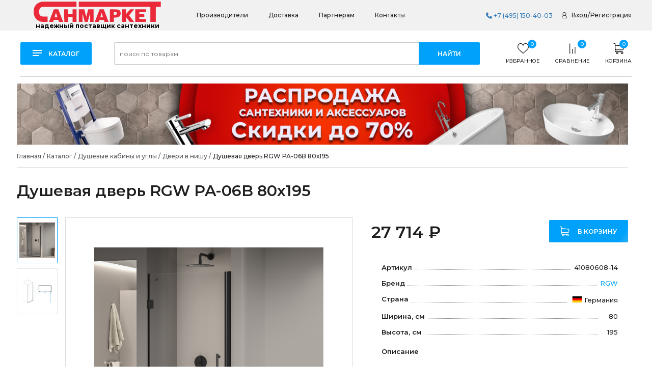

--- FILE ---
content_type: text/html; charset=UTF-8
request_url: https://sanmarket.ru/katalog-santehniki/dushevye-kabiny-i-ugly/dveri-v-nishu/dushevaya-dver-rgw-pa-06b-80kh195/
body_size: 50627
content:
<!DOCTYPE html>
<html>
<head>
    <meta http-equiv="X-UA-Compatible" content="IE=edge"/>
    <meta name="viewport" content="width=device-width, initial-scale=1.0, user-scalable=no"/>
	    <link rel="shortcut icon" type="image/x-icon" href="/favicon.ico"/>

    <link rel="apple-touch-icon" sizes="180x180" href="/apple-touch-icon.png">
    <link rel="icon" type="image/png" sizes="32x32" href="/favicon-32x32.png">
    <link rel="icon" type="image/png" sizes="16x16" href="/favicon-16x16.png">
    <link rel="manifest" href="/site.webmanifest">
    <link rel="mask-icon" href="/safari-pinned-tab.svg" color="#5bbad5">
    <meta name="msapplication-TileColor" content="#da532c">
    <meta name="theme-color" content="#ffffff">

    <title>Душевая дверь RGW PA-06B 80х195 купить в Москве - интернет-магазин Санмаркет</title>
    <link href="https://fonts.googleapis.com/css?family=Montserrat:300,400,500,600,700,800&display=swap&subset=cyrillic,cyrillic-ext" rel="stylesheet">

	<script>
        var settingSantech = {
            SITE_DIR: '/',
            SITE_ID: 's1',
            SITE_TEMPLATE_PATH:'/local/templates/specialflat'
        };
    </script>
        <!--[if lt IE 9]>
    <script src="https://oss.maxcdn.com/html5shiv/3.7.2/html5shiv.min.js"></script>
    <script src="https://oss.maxcdn.com/respond/1.4.2/respond.min.js"></script>
    <![endif]-->

    <script src="//code.jivosite.com/widget/PHEZdKv7cH" async></script>

    <meta http-equiv="Content-Type" content="text/html; charset=UTF-8" />
<meta name="robots" content="index, follow" />
<meta name="description" content="Душевая дверь RGW PA-06B 80х195 купить в Москве по цене 27&nbsp;714 &#8381; ⭐️⭐️⭐️⭐️⭐️ Санмаркет - официальный дилер. Доставка по всей РФ. ✅ Комплектующие всегда в наличии. ✅ Гарантия 3 года.
" />
<link rel="canonical" href="https://sanmarket.ru/katalog-santehniki/dushevye-kabiny-i-ugly/dveri-v-nishu/dushevaya-dver-rgw-pa-06b-80kh195" />
<link href="/bitrix/css/main/bootstrap.min.css?1672133133121326" type="text/css"  rel="stylesheet" />
<link href="/bitrix/js/ui/design-tokens/dist/ui.design-tokens.min.css?174496276023463" type="text/css"  rel="stylesheet" />
<link href="/bitrix/js/ui/fonts/opensans/ui.font.opensans.min.css?16721328892320" type="text/css"  rel="stylesheet" />
<link href="/bitrix/js/main/popup/dist/main.popup.bundle.min.css?174496287026589" type="text/css"  rel="stylesheet" />
<link href="/bitrix/css/main/themes/blue/style.min.css?1672133133331" type="text/css"  rel="stylesheet" />
<link href="/bitrix/cache/css/s1/specialflat/page_33ba3a934bc34d1a49e1a25b9a85544a/page_33ba3a934bc34d1a49e1a25b9a85544a_v1.css?1744963041149637" type="text/css"  rel="stylesheet" />
<link href="/bitrix/cache/css/s1/specialflat/template_7689ef8a525057ba9e0c36385db9dfdb/template_7689ef8a525057ba9e0c36385db9dfdb_v1.css?1744963010396679" type="text/css"  data-template-style="true" rel="stylesheet" />
<script>if(!window.BX)window.BX={};if(!window.BX.message)window.BX.message=function(mess){if(typeof mess==='object'){for(let i in mess) {BX.message[i]=mess[i];} return true;}};</script>
<script>(window.BX||top.BX).message({"JS_CORE_LOADING":"Загрузка...","JS_CORE_NO_DATA":"- Нет данных -","JS_CORE_WINDOW_CLOSE":"Закрыть","JS_CORE_WINDOW_EXPAND":"Развернуть","JS_CORE_WINDOW_NARROW":"Свернуть в окно","JS_CORE_WINDOW_SAVE":"Сохранить","JS_CORE_WINDOW_CANCEL":"Отменить","JS_CORE_WINDOW_CONTINUE":"Продолжить","JS_CORE_H":"ч","JS_CORE_M":"м","JS_CORE_S":"с","JSADM_AI_HIDE_EXTRA":"Скрыть лишние","JSADM_AI_ALL_NOTIF":"Показать все","JSADM_AUTH_REQ":"Требуется авторизация!","JS_CORE_WINDOW_AUTH":"Войти","JS_CORE_IMAGE_FULL":"Полный размер"});</script>

<script src="/bitrix/js/main/core/core.min.js?1744962890225353"></script>

<script>BX.Runtime.registerExtension({"name":"main.core","namespace":"BX","loaded":true});</script>
<script>BX.setJSList(["\/bitrix\/js\/main\/core\/core_ajax.js","\/bitrix\/js\/main\/core\/core_promise.js","\/bitrix\/js\/main\/polyfill\/promise\/js\/promise.js","\/bitrix\/js\/main\/loadext\/loadext.js","\/bitrix\/js\/main\/loadext\/extension.js","\/bitrix\/js\/main\/polyfill\/promise\/js\/promise.js","\/bitrix\/js\/main\/polyfill\/find\/js\/find.js","\/bitrix\/js\/main\/polyfill\/includes\/js\/includes.js","\/bitrix\/js\/main\/polyfill\/matches\/js\/matches.js","\/bitrix\/js\/ui\/polyfill\/closest\/js\/closest.js","\/bitrix\/js\/main\/polyfill\/fill\/main.polyfill.fill.js","\/bitrix\/js\/main\/polyfill\/find\/js\/find.js","\/bitrix\/js\/main\/polyfill\/matches\/js\/matches.js","\/bitrix\/js\/main\/polyfill\/core\/dist\/polyfill.bundle.js","\/bitrix\/js\/main\/core\/core.js","\/bitrix\/js\/main\/polyfill\/intersectionobserver\/js\/intersectionobserver.js","\/bitrix\/js\/main\/lazyload\/dist\/lazyload.bundle.js","\/bitrix\/js\/main\/polyfill\/core\/dist\/polyfill.bundle.js","\/bitrix\/js\/main\/parambag\/dist\/parambag.bundle.js"]);
</script>
<script>BX.Runtime.registerExtension({"name":"jquery2","namespace":"window","loaded":true});</script>
<script>BX.Runtime.registerExtension({"name":"fx","namespace":"window","loaded":true});</script>
<script>(window.BX||top.BX).message({"JS_ALERT_ADD_TOVAR":"Товар добавлен в корзину","JS_BNT_LINK_ORDER":"Оформить заказ"});</script>
<script>BX.Runtime.registerExtension({"name":"lang_js","namespace":"window","loaded":true});</script>
<script>BX.Runtime.registerExtension({"name":"ui.design-tokens","namespace":"window","loaded":true});</script>
<script>BX.Runtime.registerExtension({"name":"ui.fonts.opensans","namespace":"window","loaded":true});</script>
<script>BX.Runtime.registerExtension({"name":"main.popup","namespace":"BX.Main","loaded":true});</script>
<script>BX.Runtime.registerExtension({"name":"popup","namespace":"window","loaded":true});</script>
<script type="extension/settings" data-extension="currency.currency-core">{"region":"ru"}</script>
<script>BX.Runtime.registerExtension({"name":"currency.currency-core","namespace":"BX.Currency","loaded":true});</script>
<script>BX.Runtime.registerExtension({"name":"currency","namespace":"window","loaded":true});</script>
<script>(window.BX||top.BX).message({"LANGUAGE_ID":"ru","FORMAT_DATE":"DD.MM.YYYY","FORMAT_DATETIME":"DD.MM.YYYY HH:MI:SS","COOKIE_PREFIX":"SANMBX","SERVER_TZ_OFFSET":"10800","UTF_MODE":"Y","SITE_ID":"s1","SITE_DIR":"\/","USER_ID":"","SERVER_TIME":1769315708,"USER_TZ_OFFSET":0,"USER_TZ_AUTO":"Y","bitrix_sessid":"ac308fac1cfb379e4a011c7d7c0ae77e"});</script>


<script  src="/bitrix/cache/js/s1/specialflat/kernel_main/kernel_main_v1.js?1744963052196377"></script>
<script src="/bitrix/js/main/jquery/jquery-2.2.4.min.js?167213276385578"></script>
<script src="https://kit.fontawesome.com/aae3e04d00.js"></script>
<script src="/bitrix/js/main/popup/dist/main.popup.bundle.min.js?174496287065924"></script>
<script src="/bitrix/js/currency/currency-core/dist/currency-core.bundle.min.js?17449626684569"></script>
<script src="/bitrix/js/currency/core_currency.min.js?1744962668835"></script>
<script>BX.setJSList(["\/bitrix\/js\/main\/core\/core_fx.js","\/bitrix\/js\/main\/session.js","\/bitrix\/js\/main\/pageobject\/pageobject.js","\/bitrix\/js\/main\/core\/core_window.js","\/bitrix\/js\/main\/date\/main.date.js","\/bitrix\/js\/main\/core\/core_date.js","\/bitrix\/js\/main\/utils.js","\/bitrix\/js\/main\/dd.js","\/bitrix\/js\/main\/core\/core_uf.js","\/bitrix\/js\/main\/core\/core_dd.js","\/bitrix\/js\/main\/core\/core_tooltip.js","\/local\/templates\/specialflat\/components\/bitrix\/catalog\/santehnika_catalog\/script.js","\/local\/templates\/specialflat\/components\/bitrix\/catalog\/santehnika_catalog\/bitrix\/catalog.element\/.default\/script.js","\/bitrix\/components\/krayt\/goods.in.set\/templates\/.default\/script.js","\/local\/templates\/specialflat\/components\/bitrix\/catalog.section\/mini_section\/script.js","\/local\/templates\/specialflat\/components\/bitrix\/catalog.item\/mini_section\/script.js","\/local\/templates\/specialflat\/components\/bitrix\/catalog.section\/big_data_element\/script.js","\/local\/templates\/specialflat\/components\/bitrix\/catalog.item\/section\/script.js","\/local\/templates\/specialflat\/components\/bitrix\/catalog.products.viewed\/prosmotr_section\/script.js","\/bitrix\/components\/bitrix\/catalog.item\/templates\/.default\/script.js","\/local\/templates\/specialflat\/js\/jquery.bxslider.min.js","\/local\/templates\/specialflat\/js\/owl.carousel.js","\/local\/templates\/specialflat\/js\/tooltipster.js","\/local\/templates\/specialflat\/js\/jquery.fancybox.js","\/local\/templates\/specialflat\/js\/slick\/slick.min.js","\/local\/templates\/specialflat\/js\/jQueryFormStyler\/jquery.formstyler.min.js","\/local\/templates\/specialflat\/js\/jquery.cookie.js","\/local\/templates\/specialflat\/js\/jquery.tablesorter.min.js","\/local\/templates\/specialflat\/js\/wow.min.js","\/local\/templates\/specialflat\/js\/velocity.min.js","\/local\/templates\/specialflat\/js\/readmore.min.js","\/local\/templates\/specialflat\/js\/script.js","\/bitrix\/components\/krayt\/new_menu_catalog\/templates\/.default\/script.js","\/bitrix\/components\/bitrix\/search.title\/script.js","\/local\/templates\/specialflat\/components\/bitrix\/search.title\/search\/script.js","\/local\/templates\/specialflat\/components\/bitrix\/catalog.compare.list\/san\/script.js","\/local\/templates\/specialflat\/components\/bitrix\/sale.basket.basket.line\/mini_basket\/script.js","\/local\/templates\/specialflat\/components\/bitrix\/menu\/menu_catalog-mobile\/script.js","\/local\/templates\/specialflat\/components\/bitrix\/search.title\/search_mobile\/script.js"]);</script>
<script>BX.setCSSList(["\/local\/templates\/specialflat\/components\/bitrix\/catalog\/santehnika_catalog\/style.css","\/local\/templates\/specialflat\/components\/bitrix\/catalog\/santehnika_catalog\/bitrix\/catalog.element\/.default\/style.css","\/bitrix\/components\/krayt\/goods.in.set\/templates\/.default\/style.css","\/local\/templates\/specialflat\/components\/bitrix\/catalog.section\/mini_section\/style.css","\/local\/templates\/specialflat\/components\/bitrix\/catalog.item\/mini_section\/style.css","\/local\/templates\/specialflat\/components\/bitrix\/catalog.section\/big_data_element\/style.css","\/local\/templates\/specialflat\/components\/bitrix\/catalog.item\/section\/style.css","\/bitrix\/components\/bitrix\/catalog.item\/templates\/.default\/style.css","\/local\/templates\/specialflat\/css\/jquery.bxslider.min.css","\/local\/templates\/specialflat\/css\/owl.carousel.css","\/local\/templates\/specialflat\/css\/tooltipster.css","\/local\/templates\/specialflat\/css\/jquery.fancybox.css","\/local\/templates\/specialflat\/css\/animate.css","\/local\/templates\/specialflat\/css\/fonts.css","\/local\/templates\/specialflat\/js\/slick\/slick.css","\/local\/templates\/specialflat\/js\/jQueryFormStyler\/jquery.formstyler.css","\/local\/templates\/specialflat\/js\/jQueryFormStyler\/jquery.formstyler.theme.css","\/bitrix\/components\/krayt\/new_menu_catalog\/templates\/.default\/style.css","\/local\/templates\/specialflat\/components\/bitrix\/search.title\/search\/style.css","\/local\/templates\/specialflat\/components\/bitrix\/catalog.compare.list\/san\/style.css","\/local\/templates\/specialflat\/components\/bitrix\/sale.basket.basket.line\/mini_basket\/style.css","\/local\/templates\/specialflat\/components\/bitrix\/menu\/menu_catalog-mobile\/style.css","\/local\/templates\/specialflat\/styles.css","\/local\/templates\/specialflat\/template_styles.css"]);</script>
<script>
					(function () {
						"use strict";

						var counter = function ()
						{
							var cookie = (function (name) {
								var parts = ("; " + document.cookie).split("; " + name + "=");
								if (parts.length == 2) {
									try {return JSON.parse(decodeURIComponent(parts.pop().split(";").shift()));}
									catch (e) {}
								}
							})("BITRIX_CONVERSION_CONTEXT_s1");

							if (cookie && cookie.EXPIRE >= BX.message("SERVER_TIME"))
								return;

							var request = new XMLHttpRequest();
							request.open("POST", "/bitrix/tools/conversion/ajax_counter.php", true);
							request.setRequestHeader("Content-type", "application/x-www-form-urlencoded");
							request.send(
								"SITE_ID="+encodeURIComponent("s1")+
								"&sessid="+encodeURIComponent(BX.bitrix_sessid())+
								"&HTTP_REFERER="+encodeURIComponent(document.referrer)
							);
						};

						if (window.frameRequestStart === true)
							BX.addCustomEvent("onFrameDataReceived", counter);
						else
							BX.ready(counter);
					})();
				</script>



<script  src="/bitrix/cache/js/s1/specialflat/template_982fa2bc7851cf6c4ddc5f7458e23b39/template_982fa2bc7851cf6c4ddc5f7458e23b39_v1.js?1744963010342096"></script>
<script  src="/bitrix/cache/js/s1/specialflat/page_953fd15c2d24c216b6bc9cfcc3be0853/page_953fd15c2d24c216b6bc9cfcc3be0853_v1.js?1744963041316146"></script>
<script>var _ba = _ba || []; _ba.push(["aid", "cd6fbcd842ec5847f22114d6de2d7558"]); _ba.push(["host", "sanmarket.ru"]); (function() {var ba = document.createElement("script"); ba.type = "text/javascript"; ba.async = true;ba.src = (document.location.protocol == "https:" ? "https://" : "http://") + "bitrix.info/ba.js";var s = document.getElementsByTagName("script")[0];s.parentNode.insertBefore(ba, s);})();</script>


</head>
<body>
<header>
    <div class="header-top">
        <div class="w1200 header-top_cont">
            <div class="header_top_left">
            <div class="header-middle-left">
                <a href="/" class="logo">
                    <img src="/local/templates/specialflat/images/logo.svg" alt="logo">                    <span class="slogan">надежный поставщик сантехники</span>
                </a>
            </div>
            <nav>
                
<ul class="top-menu">

			<li><a href="/proizvoditeli-santekhniki/">Производители</a></li>
		
			<li><a href="/dostavka/">Доставка</a></li>
		
			<li><a href="/partneram/">Партнерам</a></li>
		
			<li><a href="/contacts/">Контакты</a></li>
		

</ul>
            </nav>
            </div>
            <div class="top-phone">
                <a href="tel:+74951504003"><i class="fa fa-phone"></i> +7 (495) 150-40-03</a>
            </div>
            <div class="top-auth">
                
    <a href="/auth/?login=yes" >Вход</a>
            <span>/ </span><a  href="/auth/?register=yes" >Регистрация</a>
                </div>
        </div>
    </div>
    <div class="header-bottom">
        <div class="hb-content w1200">
            <div class="w1200 catalog-nav-box_cont">
                <div class="catalog-nav-box">
                    <a class="catalog-btn" href="/katalog-santehniki/" id="catalog-btn">
                        <i class="cat-menu">
                            <div class="line"></div>
                            <div class="line"></div>
                            <div class="line"></div>
                        </i>
                        <span>Каталог</span>
                    </a>

                    

    <div class="top_menu_catalog" id="top_menu_catalog">
        <ul class="osn_box_menu">
                                        <li data-select="1"
                    class="osn_menu_li ">
                                            <a class="osn_menu_li-link" href="/katalog-santehniki/vanny/">Ванны                            <i class="root-menu-open"></i></a>
                        <div class="submenu_box">
                            <div class="submenu_box-container">
                                                                    <div class="sub_menu_catalog-box">
                                        <!--? //if (count($section['CHILD']) < 14){?-->
                                        <ul class="sub_menu_catalog">
                                                                                            <li >
                                                                                                            <a class="sub_menu_catalog-link"
                                                           href="/katalog-santehniki/vanny/akrilovye-vanny/">Акриловые ванны</a>
                                                                                                    </li>
                                                                                            <li >
                                                                                                            <a class="sub_menu_catalog-link"
                                                           href="/katalog-santehniki/vanny/stalnye-vanny/">Стальные ванны</a>
                                                                                                    </li>
                                                                                            <li >
                                                                                                            <a class="sub_menu_catalog-link"
                                                           href="/katalog-santehniki/vanny/chugunnye-vanny/">Чугунные ванны</a>
                                                                                                    </li>
                                                                                            <li >
                                                                                                            <a class="sub_menu_catalog-link"
                                                           href="/katalog-santehniki/vanny/vanny-iz-litevogo-mramora/">Ванны из литьевого мрамора</a>
                                                                                                    </li>
                                                                                    </ul>
                                        <!--?//}elseif (count($section['CHILD']) > 12 && count($section['CHILD'])<27){
//                                        $i=1;?>
                                        <ul class="sub_menu_catalog">
                                            ? foreach ($section['CHILD'] as $sectionChild): ?>
                                                <li <!?// if (strrpos($_SERVER['REQUEST_URI'], $sectionChild['SECTION_PAGE_URL']) !== false) {
//                                                    echo "class='select'";
                                                } ?>
                                                    <a href="<!?= //$sectionChild['SECTION_PAGE_URL'] . $sectionChild['UF_PODBORKI_FILTER'] ?>"><!?= //$sectionChild['NAME'] ?></a>
                                                </li>
                                                <!?
//                                                if ($i >12){?>
                                                    </ul>
                                                    <ul class="sub_menu_catalog">
                                                <!?} else {
//                                                    $i++;
//                                                }?>
                                            <!--? endforeach; ?>
                                        </ul>
                                    <!?} elseif(count($section['CHILD']) > 27){
//                                        $i = 1;
//                                        $end = round(count($section['CHILD']) / 2);?>
                                        <ul class="sub_menu_catalog">
                                            <!? //foreach ($section['CHILD'] as $sectionChild): ?>
                                                <li <!? //if (strrpos($_SERVER['REQUEST_URI'], $sectionChild['SECTION_PAGE_URL']) !== false) {
//                                                    echo "class='select'";
//                                                } ?>
                                                    <a href="<!?= //$sectionChild['SECTION_PAGE_URL'] . $sectionChild['UF_PODBORKI_FILTER'] ?>">Ванны из литьевого мрамора</a>
                                                </li>
                                                <!?
//                                                if ($i =$end-1){?>
                                                    </ul>
                                                    <ul class="sub_menu_catalog">
                                                <!? //}
//                                                $i++;?>
                                            <!? //endforeach; ?>
                                        </ul>
                                    <!? //}?-->
                                    </div>
                                                                
                                <div class="clearfix"></div>
                            </div>
                        </div>
                                    </li>
                                            <li data-select="2"
                    class="osn_menu_li ">
                                            <a class="osn_menu_li-link" href="/katalog-santehniki/unitazy/">Унитазы                            <i class="root-menu-open"></i></a>
                        <div class="submenu_box">
                            <div class="submenu_box-container">
                                                                    <div class="sub_menu_catalog-box">
                                        <!--? //if (count($section['CHILD']) < 14){?-->
                                        <ul class="sub_menu_catalog">
                                                                                            <li >
                                                                                                            <a class="sub_menu_catalog-link"
                                                           href="/katalog-santehniki/unitazy/unitazy-podvesnye/">Унитазы подвесные</a>
                                                                                                    </li>
                                                                                            <li >
                                                                                                            <a class="sub_menu_catalog-link"
                                                           href="/katalog-santehniki/unitazy/unitazy-pristavnye/">Унитазы приставные</a>
                                                                                                    </li>
                                                                                            <li >
                                                                                                            <a class="sub_menu_catalog-link"
                                                           href="/katalog-santehniki/unitazy/unitazy-kompakt/">Унитазы-компакт</a>
                                                                                                    </li>
                                                                                            <li >
                                                                                                            <a class="sub_menu_catalog-link"
                                                           href="/katalog-santehniki/unitazy/bide/">Биде</a>
                                                                                                    </li>
                                                                                            <li >
                                                                                                            <a class="sub_menu_catalog-link"
                                                           href="/katalog-santehniki/unitazy/pissuary/">Писсуары</a>
                                                                                                    </li>
                                                                                    </ul>
                                        <!--?//}elseif (count($section['CHILD']) > 12 && count($section['CHILD'])<27){
//                                        $i=1;?>
                                        <ul class="sub_menu_catalog">
                                            ? foreach ($section['CHILD'] as $sectionChild): ?>
                                                <li <!?// if (strrpos($_SERVER['REQUEST_URI'], $sectionChild['SECTION_PAGE_URL']) !== false) {
//                                                    echo "class='select'";
                                                } ?>
                                                    <a href="<!?= //$sectionChild['SECTION_PAGE_URL'] . $sectionChild['UF_PODBORKI_FILTER'] ?>"><!?= //$sectionChild['NAME'] ?></a>
                                                </li>
                                                <!?
//                                                if ($i >12){?>
                                                    </ul>
                                                    <ul class="sub_menu_catalog">
                                                <!?} else {
//                                                    $i++;
//                                                }?>
                                            <!--? endforeach; ?>
                                        </ul>
                                    <!?} elseif(count($section['CHILD']) > 27){
//                                        $i = 1;
//                                        $end = round(count($section['CHILD']) / 2);?>
                                        <ul class="sub_menu_catalog">
                                            <!? //foreach ($section['CHILD'] as $sectionChild): ?>
                                                <li <!? //if (strrpos($_SERVER['REQUEST_URI'], $sectionChild['SECTION_PAGE_URL']) !== false) {
//                                                    echo "class='select'";
//                                                } ?>
                                                    <a href="<!?= //$sectionChild['SECTION_PAGE_URL'] . $sectionChild['UF_PODBORKI_FILTER'] ?>">Писсуары</a>
                                                </li>
                                                <!?
//                                                if ($i =$end-1){?>
                                                    </ul>
                                                    <ul class="sub_menu_catalog">
                                                <!? //}
//                                                $i++;?>
                                            <!? //endforeach; ?>
                                        </ul>
                                    <!? //}?-->
                                    </div>
                                                                
                                <div class="clearfix"></div>
                            </div>
                        </div>
                                    </li>
                                            <li data-select="3"
                    class="osn_menu_li select">
                                            <a class="osn_menu_li-link" href="/katalog-santehniki/dushevye-kabiny-i-ugly/">Душевые кабины и углы                            <i class="root-menu-open"></i></a>
                        <div class="submenu_box">
                            <div class="submenu_box-container">
                                                                    <div class="sub_menu_catalog-box">
                                        <!--? //if (count($section['CHILD']) < 14){?-->
                                        <ul class="sub_menu_catalog">
                                                                                            <li >
                                                                                                            <a class="sub_menu_catalog-link"
                                                           href="/katalog-santehniki/dushevye-kabiny-i-ugly/dushevye-ugly/">Душевые углы</a>
                                                                                                    </li>
                                                                                            <li class='select'>
                                                                                                            <a class="sub_menu_catalog-link"
                                                           href="/katalog-santehniki/dushevye-kabiny-i-ugly/dveri-v-nishu/">Двери в нишу</a>
                                                                                                    </li>
                                                                                            <li >
                                                                                                            <a class="sub_menu_catalog-link"
                                                           href="/katalog-santehniki/dushevye-kabiny-i-ugly/shtorki-na-vannu/">Шторки на ванну</a>
                                                                                                    </li>
                                                                                            <li >
                                                                                                            <a class="sub_menu_catalog-link"
                                                           href="/katalog-santehniki/dushevye-kabiny-i-ugly/dushevye-peregorodki/">Душевые перегородки</a>
                                                                                                    </li>
                                                                                    </ul>
                                        <!--?//}elseif (count($section['CHILD']) > 12 && count($section['CHILD'])<27){
//                                        $i=1;?>
                                        <ul class="sub_menu_catalog">
                                            ? foreach ($section['CHILD'] as $sectionChild): ?>
                                                <li <!?// if (strrpos($_SERVER['REQUEST_URI'], $sectionChild['SECTION_PAGE_URL']) !== false) {
//                                                    echo "class='select'";
                                                } ?>
                                                    <a href="<!?= //$sectionChild['SECTION_PAGE_URL'] . $sectionChild['UF_PODBORKI_FILTER'] ?>"><!?= //$sectionChild['NAME'] ?></a>
                                                </li>
                                                <!?
//                                                if ($i >12){?>
                                                    </ul>
                                                    <ul class="sub_menu_catalog">
                                                <!?} else {
//                                                    $i++;
//                                                }?>
                                            <!--? endforeach; ?>
                                        </ul>
                                    <!?} elseif(count($section['CHILD']) > 27){
//                                        $i = 1;
//                                        $end = round(count($section['CHILD']) / 2);?>
                                        <ul class="sub_menu_catalog">
                                            <!? //foreach ($section['CHILD'] as $sectionChild): ?>
                                                <li <!? //if (strrpos($_SERVER['REQUEST_URI'], $sectionChild['SECTION_PAGE_URL']) !== false) {
//                                                    echo "class='select'";
//                                                } ?>
                                                    <a href="<!?= //$sectionChild['SECTION_PAGE_URL'] . $sectionChild['UF_PODBORKI_FILTER'] ?>">Душевые перегородки</a>
                                                </li>
                                                <!?
//                                                if ($i =$end-1){?>
                                                    </ul>
                                                    <ul class="sub_menu_catalog">
                                                <!? //}
//                                                $i++;?>
                                            <!? //endforeach; ?>
                                        </ul>
                                    <!? //}?-->
                                    </div>
                                                                
                                <div class="clearfix"></div>
                            </div>
                        </div>
                                    </li>
                                            <li data-select="4"
                    class="osn_menu_li ">
                                            <a class="osn_menu_li-link" href="/katalog-santehniki/smesiteli/">Смесители                            <i class="root-menu-open"></i></a>
                        <div class="submenu_box">
                            <div class="submenu_box-container">
                                                                    <div class="sub_menu_catalog-box">
                                        <!--? //if (count($section['CHILD']) < 14){?-->
                                        <ul class="sub_menu_catalog">
                                                                                            <li >
                                                                                                            <a class="sub_menu_catalog-link"
                                                           href="/katalog-santehniki/smesiteli/dushevye-leyki/">Душевые лейки</a>
                                                                                                    </li>
                                                                                            <li >
                                                                                                            <a class="sub_menu_catalog-link"
                                                           href="/katalog-santehniki/smesiteli/dushevye-stoyki/">Душевые стойки</a>
                                                                                                    </li>
                                                                                            <li >
                                                                                                            <a class="sub_menu_catalog-link"
                                                           href="/katalog-santehniki/smesiteli/verkhnie-dushi/">Верхние души</a>
                                                                                                    </li>
                                                                                            <li >
                                                                                                            <a class="sub_menu_catalog-link"
                                                           href="/katalog-santehniki/smesiteli/dushevaya-programma/">Душевая программа</a>
                                                                                                    </li>
                                                                                            <li >
                                                                                                            <a class="sub_menu_catalog-link"
                                                           href="/katalog-santehniki/smesiteli/smesiteli-dlya-dusha/">Смесители для душа</a>
                                                                                                    </li>
                                                                                            <li >
                                                                                                            <a class="sub_menu_catalog-link"
                                                           href="/katalog-santehniki/smesiteli/universalnye-smesiteli/">Универсальные смесители</a>
                                                                                                    </li>
                                                                                            <li >
                                                                                                            <a class="sub_menu_catalog-link"
                                                           href="/katalog-santehniki/smesiteli/smesiteli-na-bort-vanny/">Смесители на борт ванны</a>
                                                                                                    </li>
                                                                                            <li >
                                                                                                            <a class="sub_menu_catalog-link"
                                                           href="/katalog-santehniki/smesiteli/smesiteli-dlya-rakoviny/">Смесители для раковины</a>
                                                                                                    </li>
                                                                                            <li >
                                                                                                            <a class="sub_menu_catalog-link"
                                                           href="/katalog-santehniki/smesiteli/smesiteli-dlya-kukhni/">Смесители для кухни</a>
                                                                                                    </li>
                                                                                            <li >
                                                                                                            <a class="sub_menu_catalog-link"
                                                           href="/katalog-santehniki/smesiteli/smesiteli-dlya-vanny-s-dushem/">Смесители для ванны с душем</a>
                                                                                                    </li>
                                                                                            <li >
                                                                                                            <a class="sub_menu_catalog-link"
                                                           href="/katalog-santehniki/smesiteli/smesiteli-dlya-bide/">Смесители для биде</a>
                                                                                                    </li>
                                                                                            <li >
                                                                                                            <a class="sub_menu_catalog-link"
                                                           href="/katalog-santehniki/smesiteli/vstraivaemye-smesiteli/">Встраиваемые смесители</a>
                                                                                                    </li>
                                                                                    </ul>
                                        <!--?//}elseif (count($section['CHILD']) > 12 && count($section['CHILD'])<27){
//                                        $i=1;?>
                                        <ul class="sub_menu_catalog">
                                            ? foreach ($section['CHILD'] as $sectionChild): ?>
                                                <li <!?// if (strrpos($_SERVER['REQUEST_URI'], $sectionChild['SECTION_PAGE_URL']) !== false) {
//                                                    echo "class='select'";
                                                } ?>
                                                    <a href="<!?= //$sectionChild['SECTION_PAGE_URL'] . $sectionChild['UF_PODBORKI_FILTER'] ?>"><!?= //$sectionChild['NAME'] ?></a>
                                                </li>
                                                <!?
//                                                if ($i >12){?>
                                                    </ul>
                                                    <ul class="sub_menu_catalog">
                                                <!?} else {
//                                                    $i++;
//                                                }?>
                                            <!--? endforeach; ?>
                                        </ul>
                                    <!?} elseif(count($section['CHILD']) > 27){
//                                        $i = 1;
//                                        $end = round(count($section['CHILD']) / 2);?>
                                        <ul class="sub_menu_catalog">
                                            <!? //foreach ($section['CHILD'] as $sectionChild): ?>
                                                <li <!? //if (strrpos($_SERVER['REQUEST_URI'], $sectionChild['SECTION_PAGE_URL']) !== false) {
//                                                    echo "class='select'";
//                                                } ?>
                                                    <a href="<!?= //$sectionChild['SECTION_PAGE_URL'] . $sectionChild['UF_PODBORKI_FILTER'] ?>">Встраиваемые смесители</a>
                                                </li>
                                                <!?
//                                                if ($i =$end-1){?>
                                                    </ul>
                                                    <ul class="sub_menu_catalog">
                                                <!? //}
//                                                $i++;?>
                                            <!? //endforeach; ?>
                                        </ul>
                                    <!? //}?-->
                                    </div>
                                                                
                                <div class="clearfix"></div>
                            </div>
                        </div>
                                    </li>
                                            <li data-select="5"
                    class="osn_menu_li ">
                                            <a class="osn_menu_li-link" href="/katalog-santehniki/polotentsesushiteli/">Полотенцесушители                            <i class="root-menu-open"></i></a>
                        <div class="submenu_box">
                            <div class="submenu_box-container">
                                                                    <div class="sub_menu_catalog-box">
                                        <!--? //if (count($section['CHILD']) < 14){?-->
                                        <ul class="sub_menu_catalog">
                                                                                            <li >
                                                                                                            <a class="sub_menu_catalog-link"
                                                           href="/katalog-santehniki/polotentsesushiteli/vodyanye/">Водяные</a>
                                                                                                    </li>
                                                                                            <li >
                                                                                                            <a class="sub_menu_catalog-link"
                                                           href="/katalog-santehniki/polotentsesushiteli/elektricheskie/">Электрические</a>
                                                                                                    </li>
                                                                                    </ul>
                                        <!--?//}elseif (count($section['CHILD']) > 12 && count($section['CHILD'])<27){
//                                        $i=1;?>
                                        <ul class="sub_menu_catalog">
                                            ? foreach ($section['CHILD'] as $sectionChild): ?>
                                                <li <!?// if (strrpos($_SERVER['REQUEST_URI'], $sectionChild['SECTION_PAGE_URL']) !== false) {
//                                                    echo "class='select'";
                                                } ?>
                                                    <a href="<!?= //$sectionChild['SECTION_PAGE_URL'] . $sectionChild['UF_PODBORKI_FILTER'] ?>"><!?= //$sectionChild['NAME'] ?></a>
                                                </li>
                                                <!?
//                                                if ($i >12){?>
                                                    </ul>
                                                    <ul class="sub_menu_catalog">
                                                <!?} else {
//                                                    $i++;
//                                                }?>
                                            <!--? endforeach; ?>
                                        </ul>
                                    <!?} elseif(count($section['CHILD']) > 27){
//                                        $i = 1;
//                                        $end = round(count($section['CHILD']) / 2);?>
                                        <ul class="sub_menu_catalog">
                                            <!? //foreach ($section['CHILD'] as $sectionChild): ?>
                                                <li <!? //if (strrpos($_SERVER['REQUEST_URI'], $sectionChild['SECTION_PAGE_URL']) !== false) {
//                                                    echo "class='select'";
//                                                } ?>
                                                    <a href="<!?= //$sectionChild['SECTION_PAGE_URL'] . $sectionChild['UF_PODBORKI_FILTER'] ?>">Электрические</a>
                                                </li>
                                                <!?
//                                                if ($i =$end-1){?>
                                                    </ul>
                                                    <ul class="sub_menu_catalog">
                                                <!? //}
//                                                $i++;?>
                                            <!? //endforeach; ?>
                                        </ul>
                                    <!? //}?-->
                                    </div>
                                                                
                                <div class="clearfix"></div>
                            </div>
                        </div>
                                    </li>
                                            <li data-select="6"
                    class="osn_menu_li ">
                                            <a class="osn_menu_li-link" href="/katalog-santehniki/sistemy-installyatsii/">Системы инсталляции</a>

                                    </li>
                                            <li data-select="7"
                    class="osn_menu_li ">
                                            <a class="osn_menu_li-link" href="/katalog-santehniki/trapy-i-zheloba/">Трапы и желоба                            <i class="root-menu-open"></i></a>
                        <div class="submenu_box">
                            <div class="submenu_box-container">
                                                                    <div class="sub_menu_catalog-box">
                                        <!--? //if (count($section['CHILD']) < 14){?-->
                                        <ul class="sub_menu_catalog">
                                                                                            <li >
                                                                                                            <a class="sub_menu_catalog-link"
                                                           href="/katalog-santehniki/trapy-i-zheloba/vodootvodyashchie-zheloba/">Водоотводящие желоба</a>
                                                                                                    </li>
                                                                                            <li >
                                                                                                            <a class="sub_menu_catalog-link"
                                                           href="/katalog-santehniki/trapy-i-zheloba/dushevye-trapy/">Душевые трапы</a>
                                                                                                    </li>
                                                                                            <li >
                                                                                                            <a class="sub_menu_catalog-link"
                                                           href="/katalog-santehniki/trapy-i-zheloba/dozhdepriemniki/">Дождеприемники</a>
                                                                                                    </li>
                                                                                    </ul>
                                        <!--?//}elseif (count($section['CHILD']) > 12 && count($section['CHILD'])<27){
//                                        $i=1;?>
                                        <ul class="sub_menu_catalog">
                                            ? foreach ($section['CHILD'] as $sectionChild): ?>
                                                <li <!?// if (strrpos($_SERVER['REQUEST_URI'], $sectionChild['SECTION_PAGE_URL']) !== false) {
//                                                    echo "class='select'";
                                                } ?>
                                                    <a href="<!?= //$sectionChild['SECTION_PAGE_URL'] . $sectionChild['UF_PODBORKI_FILTER'] ?>"><!?= //$sectionChild['NAME'] ?></a>
                                                </li>
                                                <!?
//                                                if ($i >12){?>
                                                    </ul>
                                                    <ul class="sub_menu_catalog">
                                                <!?} else {
//                                                    $i++;
//                                                }?>
                                            <!--? endforeach; ?>
                                        </ul>
                                    <!?} elseif(count($section['CHILD']) > 27){
//                                        $i = 1;
//                                        $end = round(count($section['CHILD']) / 2);?>
                                        <ul class="sub_menu_catalog">
                                            <!? //foreach ($section['CHILD'] as $sectionChild): ?>
                                                <li <!? //if (strrpos($_SERVER['REQUEST_URI'], $sectionChild['SECTION_PAGE_URL']) !== false) {
//                                                    echo "class='select'";
//                                                } ?>
                                                    <a href="<!?= //$sectionChild['SECTION_PAGE_URL'] . $sectionChild['UF_PODBORKI_FILTER'] ?>">Дождеприемники</a>
                                                </li>
                                                <!?
//                                                if ($i =$end-1){?>
                                                    </ul>
                                                    <ul class="sub_menu_catalog">
                                                <!? //}
//                                                $i++;?>
                                            <!? //endforeach; ?>
                                        </ul>
                                    <!? //}?-->
                                    </div>
                                                                
                                <div class="clearfix"></div>
                            </div>
                        </div>
                                    </li>
                                            <li data-select="8"
                    class="osn_menu_li ">
                                            <a class="osn_menu_li-link" href="/katalog-santehniki/poddony/">Поддоны                            <i class="root-menu-open"></i></a>
                        <div class="submenu_box">
                            <div class="submenu_box-container">
                                                                    <div class="sub_menu_catalog-box">
                                        <!--? //if (count($section['CHILD']) < 14){?-->
                                        <ul class="sub_menu_catalog">
                                                                                            <li >
                                                                                                            <a class="sub_menu_catalog-link"
                                                           href="/katalog-santehniki/poddony/dushevye-poddony/">Душевые поддоны</a>
                                                                                                    </li>
                                                                                    </ul>
                                        <!--?//}elseif (count($section['CHILD']) > 12 && count($section['CHILD'])<27){
//                                        $i=1;?>
                                        <ul class="sub_menu_catalog">
                                            ? foreach ($section['CHILD'] as $sectionChild): ?>
                                                <li <!?// if (strrpos($_SERVER['REQUEST_URI'], $sectionChild['SECTION_PAGE_URL']) !== false) {
//                                                    echo "class='select'";
                                                } ?>
                                                    <a href="<!?= //$sectionChild['SECTION_PAGE_URL'] . $sectionChild['UF_PODBORKI_FILTER'] ?>"><!?= //$sectionChild['NAME'] ?></a>
                                                </li>
                                                <!?
//                                                if ($i >12){?>
                                                    </ul>
                                                    <ul class="sub_menu_catalog">
                                                <!?} else {
//                                                    $i++;
//                                                }?>
                                            <!--? endforeach; ?>
                                        </ul>
                                    <!?} elseif(count($section['CHILD']) > 27){
//                                        $i = 1;
//                                        $end = round(count($section['CHILD']) / 2);?>
                                        <ul class="sub_menu_catalog">
                                            <!? //foreach ($section['CHILD'] as $sectionChild): ?>
                                                <li <!? //if (strrpos($_SERVER['REQUEST_URI'], $sectionChild['SECTION_PAGE_URL']) !== false) {
//                                                    echo "class='select'";
//                                                } ?>
                                                    <a href="<!?= //$sectionChild['SECTION_PAGE_URL'] . $sectionChild['UF_PODBORKI_FILTER'] ?>">Душевые поддоны</a>
                                                </li>
                                                <!?
//                                                if ($i =$end-1){?>
                                                    </ul>
                                                    <ul class="sub_menu_catalog">
                                                <!? //}
//                                                $i++;?>
                                            <!? //endforeach; ?>
                                        </ul>
                                    <!? //}?-->
                                    </div>
                                                                
                                <div class="clearfix"></div>
                            </div>
                        </div>
                                    </li>
                                            <li data-select="9"
                    class="osn_menu_li ">
                                            <a class="osn_menu_li-link" href="/katalog-santehniki/rakoviny/">Раковины                            <i class="root-menu-open"></i></a>
                        <div class="submenu_box">
                            <div class="submenu_box-container">
                                                                    <div class="sub_menu_catalog-box">
                                        <!--? //if (count($section['CHILD']) < 14){?-->
                                        <ul class="sub_menu_catalog">
                                                                                            <li >
                                                                                                            <a class="sub_menu_catalog-link"
                                                           href="/katalog-santehniki/rakoviny/rakoviny-vstraivaemye/">Раковины встраиваемые</a>
                                                                                                    </li>
                                                                                            <li >
                                                                                                            <a class="sub_menu_catalog-link"
                                                           href="/katalog-santehniki/rakoviny/rakoviny-podvesnye/">Раковины подвесные</a>
                                                                                                    </li>
                                                                                            <li >
                                                                                                            <a class="sub_menu_catalog-link"
                                                           href="/katalog-santehniki/rakoviny/rakoviny-s-pedestalom/">Раковины с пьедесталом</a>
                                                                                                    </li>
                                                                                            <li >
                                                                                                            <a class="sub_menu_catalog-link"
                                                           href="/katalog-santehniki/rakoviny/rakoviny-nakladnye/">Раковины накладные</a>
                                                                                                    </li>
                                                                                            <li >
                                                                                                            <a class="sub_menu_catalog-link"
                                                           href="/katalog-santehniki/rakoviny/rakoviny-napolnye/">Раковины напольные</a>
                                                                                                    </li>
                                                                                    </ul>
                                        <!--?//}elseif (count($section['CHILD']) > 12 && count($section['CHILD'])<27){
//                                        $i=1;?>
                                        <ul class="sub_menu_catalog">
                                            ? foreach ($section['CHILD'] as $sectionChild): ?>
                                                <li <!?// if (strrpos($_SERVER['REQUEST_URI'], $sectionChild['SECTION_PAGE_URL']) !== false) {
//                                                    echo "class='select'";
                                                } ?>
                                                    <a href="<!?= //$sectionChild['SECTION_PAGE_URL'] . $sectionChild['UF_PODBORKI_FILTER'] ?>"><!?= //$sectionChild['NAME'] ?></a>
                                                </li>
                                                <!?
//                                                if ($i >12){?>
                                                    </ul>
                                                    <ul class="sub_menu_catalog">
                                                <!?} else {
//                                                    $i++;
//                                                }?>
                                            <!--? endforeach; ?>
                                        </ul>
                                    <!?} elseif(count($section['CHILD']) > 27){
//                                        $i = 1;
//                                        $end = round(count($section['CHILD']) / 2);?>
                                        <ul class="sub_menu_catalog">
                                            <!? //foreach ($section['CHILD'] as $sectionChild): ?>
                                                <li <!? //if (strrpos($_SERVER['REQUEST_URI'], $sectionChild['SECTION_PAGE_URL']) !== false) {
//                                                    echo "class='select'";
//                                                } ?>
                                                    <a href="<!?= //$sectionChild['SECTION_PAGE_URL'] . $sectionChild['UF_PODBORKI_FILTER'] ?>">Раковины напольные</a>
                                                </li>
                                                <!?
//                                                if ($i =$end-1){?>
                                                    </ul>
                                                    <ul class="sub_menu_catalog">
                                                <!? //}
//                                                $i++;?>
                                            <!? //endforeach; ?>
                                        </ul>
                                    <!? //}?-->
                                    </div>
                                                                
                                <div class="clearfix"></div>
                            </div>
                        </div>
                                    </li>
                                            <li data-select="10"
                    class="osn_menu_li ">
                                            <a class="osn_menu_li-link" href="/katalog-santehniki/mebel-dlya-vannoy/">Мебель для ванной                            <i class="root-menu-open"></i></a>
                        <div class="submenu_box">
                            <div class="submenu_box-container">
                                                                    <div class="sub_menu_catalog-box">
                                        <!--? //if (count($section['CHILD']) < 14){?-->
                                        <ul class="sub_menu_catalog">
                                                                                            <li >
                                                                                                            <a class="sub_menu_catalog-link"
                                                           href="/katalog-santehniki/mebel-dlya-vannoy/zerkalnye-shkafy/">Зеркальные шкафы</a>
                                                                                                    </li>
                                                                                            <li >
                                                                                                            <a class="sub_menu_catalog-link"
                                                           href="/katalog-santehniki/mebel-dlya-vannoy/penaly/">Пеналы</a>
                                                                                                    </li>
                                                                                            <li >
                                                                                                            <a class="sub_menu_catalog-link"
                                                           href="/katalog-santehniki/mebel-dlya-vannoy/tumby/">Тумбы</a>
                                                                                                    </li>
                                                                                            <li >
                                                                                                            <a class="sub_menu_catalog-link"
                                                           href="/katalog-santehniki/mebel-dlya-vannoy/tumby-s-rakovinoy/">Тумбы с раковиной</a>
                                                                                                    </li>
                                                                                            <li >
                                                                                                            <a class="sub_menu_catalog-link"
                                                           href="/katalog-santehniki/mebel-dlya-vannoy/polki/">Полки</a>
                                                                                                    </li>
                                                                                            <li >
                                                                                                            <a class="sub_menu_catalog-link"
                                                           href="/katalog-santehniki/mebel-dlya-vannoy/komplekty-mebeli/">Комплекты мебели</a>
                                                                                                    </li>
                                                                                            <li >
                                                                                                            <a class="sub_menu_catalog-link"
                                                           href="/katalog-santehniki/mebel-dlya-vannoy/zerkala/">Зеркала</a>
                                                                                                    </li>
                                                                                    </ul>
                                        <!--?//}elseif (count($section['CHILD']) > 12 && count($section['CHILD'])<27){
//                                        $i=1;?>
                                        <ul class="sub_menu_catalog">
                                            ? foreach ($section['CHILD'] as $sectionChild): ?>
                                                <li <!?// if (strrpos($_SERVER['REQUEST_URI'], $sectionChild['SECTION_PAGE_URL']) !== false) {
//                                                    echo "class='select'";
                                                } ?>
                                                    <a href="<!?= //$sectionChild['SECTION_PAGE_URL'] . $sectionChild['UF_PODBORKI_FILTER'] ?>"><!?= //$sectionChild['NAME'] ?></a>
                                                </li>
                                                <!?
//                                                if ($i >12){?>
                                                    </ul>
                                                    <ul class="sub_menu_catalog">
                                                <!?} else {
//                                                    $i++;
//                                                }?>
                                            <!--? endforeach; ?>
                                        </ul>
                                    <!?} elseif(count($section['CHILD']) > 27){
//                                        $i = 1;
//                                        $end = round(count($section['CHILD']) / 2);?>
                                        <ul class="sub_menu_catalog">
                                            <!? //foreach ($section['CHILD'] as $sectionChild): ?>
                                                <li <!? //if (strrpos($_SERVER['REQUEST_URI'], $sectionChild['SECTION_PAGE_URL']) !== false) {
//                                                    echo "class='select'";
//                                                } ?>
                                                    <a href="<!?= //$sectionChild['SECTION_PAGE_URL'] . $sectionChild['UF_PODBORKI_FILTER'] ?>">Зеркала</a>
                                                </li>
                                                <!?
//                                                if ($i =$end-1){?>
                                                    </ul>
                                                    <ul class="sub_menu_catalog">
                                                <!? //}
//                                                $i++;?>
                                            <!? //endforeach; ?>
                                        </ul>
                                    <!? //}?-->
                                    </div>
                                                                
                                <div class="clearfix"></div>
                            </div>
                        </div>
                                    </li>
                                            <li data-select="11"
                    class="osn_menu_li ">
                                            <a class="osn_menu_li-link" href="/katalog-santehniki/aksessuary/">Аксессуары для сантехники                            <i class="root-menu-open"></i></a>
                        <div class="submenu_box">
                            <div class="submenu_box-container">
                                                                    <div class="sub_menu_catalog-box">
                                        <!--? //if (count($section['CHILD']) < 14){?-->
                                        <ul class="sub_menu_catalog">
                                                                                            <li >
                                                                                                            <a class="sub_menu_catalog-link"
                                                           href="/katalog-santehniki/aksessuary/mylnitsy/">Мыльницы</a>
                                                                                                    </li>
                                                                                            <li >
                                                                                                            <a class="sub_menu_catalog-link"
                                                           href="/katalog-santehniki/aksessuary/sliv-pereliv/">Слив - переливы</a>
                                                                                                    </li>
                                                                                            <li >
                                                                                                            <a class="sub_menu_catalog-link"
                                                           href="/katalog-santehniki/aksessuary/vodonagrevateli/">Водонагреватели</a>
                                                                                                    </li>
                                                                                            <li >
                                                                                                            <a class="sub_menu_catalog-link"
                                                           href="/katalog-santehniki/aksessuary/derzhateli/">Держатели</a>
                                                                                                    </li>
                                                                                            <li >
                                                                                                            <a class="sub_menu_catalog-link"
                                                           href="/katalog-santehniki/aksessuary/ershiki/">Ершики</a>
                                                                                                    </li>
                                                                                            <li >
                                                                                                            <a class="sub_menu_catalog-link"
                                                           href="/katalog-santehniki/aksessuary/kosmeticheskie-zerkala/">Косметические зеркала</a>
                                                                                                    </li>
                                                                                            <li >
                                                                                                            <a class="sub_menu_catalog-link"
                                                           href="/katalog-santehniki/aksessuary/kryuchki/">Крючки</a>
                                                                                                    </li>
                                                                                            <li >
                                                                                                            <a class="sub_menu_catalog-link"
                                                           href="/katalog-santehniki/aksessuary/musornoe-vedro/">Мусорное ведро</a>
                                                                                                    </li>
                                                                                            <li >
                                                                                                            <a class="sub_menu_catalog-link"
                                                           href="/katalog-santehniki/aksessuary/stakany/">Стаканы</a>
                                                                                                    </li>
                                                                                            <li >
                                                                                                            <a class="sub_menu_catalog-link"
                                                           href="/katalog-santehniki/aksessuary/sushilki/">Сушилки</a>
                                                                                                    </li>
                                                                                            <li >
                                                                                                            <a class="sub_menu_catalog-link"
                                                           href="/katalog-santehniki/aksessuary/poruchni/">Поручни</a>
                                                                                                    </li>
                                                                                            <li >
                                                                                                            <a class="sub_menu_catalog-link"
                                                           href="/katalog-santehniki/aksessuary/feny/">Фены</a>
                                                                                                    </li>
                                                                                            <li >
                                                                                                            <a class="sub_menu_catalog-link"
                                                           href="/katalog-santehniki/aksessuary/dozatory/">Дозаторы</a>
                                                                                                    </li>
                                                                                            <li >
                                                                                                            <a class="sub_menu_catalog-link"
                                                           href="/katalog-santehniki/aksessuary/shtorki-dlya-vannoy/">Шторки для ванной</a>
                                                                                                    </li>
                                                                                            <li >
                                                                                                            <a class="sub_menu_catalog-link"
                                                           href="/katalog-santehniki/aksessuary/sifony/">Сифоны</a>
                                                                                                    </li>
                                                                                            <li >
                                                                                                        <a class="sub_menu_catalog-link"
                                                           href="/katalog-santehniki/aksessuary/komplektuyushchie-dlya-vann-bez-podborok/">Комплектующие для ванн</a>
                                                        <a class="open_top-menu"><i class="in-menu"></i></a>
                                                        <ul class="sub_menu_catalog_in">
                                                                                                                            <li >
                                                                    <a href="/katalog-santehniki/aksessuary/komplektuyushchie-dlya-vann-bez-podborok/ekran/">Экран</a>
                                                                </li>
                                                                                                                            <li >
                                                                    <a href="/katalog-santehniki/aksessuary/komplektuyushchie-dlya-vann-bez-podborok/ruchki/">Ручки</a>
                                                                </li>
                                                                                                                            <li >
                                                                    <a href="/katalog-santehniki/aksessuary/komplektuyushchie-dlya-vann-bez-podborok/podgolovnik/">Подголовник</a>
                                                                </li>
                                                                                                                            <li >
                                                                    <a href="/katalog-santehniki/aksessuary/komplektuyushchie-dlya-vann-bez-podborok/nozhki/">Ножки</a>
                                                                </li>
                                                                                                                    </ul>
                                                                                                    </li>
                                                                                    </ul>
                                        <!--?//}elseif (count($section['CHILD']) > 12 && count($section['CHILD'])<27){
//                                        $i=1;?>
                                        <ul class="sub_menu_catalog">
                                            ? foreach ($section['CHILD'] as $sectionChild): ?>
                                                <li <!?// if (strrpos($_SERVER['REQUEST_URI'], $sectionChild['SECTION_PAGE_URL']) !== false) {
//                                                    echo "class='select'";
                                                } ?>
                                                    <a href="<!?= //$sectionChild['SECTION_PAGE_URL'] . $sectionChild['UF_PODBORKI_FILTER'] ?>"><!?= //$sectionChild['NAME'] ?></a>
                                                </li>
                                                <!?
//                                                if ($i >12){?>
                                                    </ul>
                                                    <ul class="sub_menu_catalog">
                                                <!?} else {
//                                                    $i++;
//                                                }?>
                                            <!--? endforeach; ?>
                                        </ul>
                                    <!?} elseif(count($section['CHILD']) > 27){
//                                        $i = 1;
//                                        $end = round(count($section['CHILD']) / 2);?>
                                        <ul class="sub_menu_catalog">
                                            <!? //foreach ($section['CHILD'] as $sectionChild): ?>
                                                <li <!? //if (strrpos($_SERVER['REQUEST_URI'], $sectionChild['SECTION_PAGE_URL']) !== false) {
//                                                    echo "class='select'";
//                                                } ?>
                                                    <a href="<!?= //$sectionChild['SECTION_PAGE_URL'] . $sectionChild['UF_PODBORKI_FILTER'] ?>">Комплектующие для ванн</a>
                                                </li>
                                                <!?
//                                                if ($i =$end-1){?>
                                                    </ul>
                                                    <ul class="sub_menu_catalog">
                                                <!? //}
//                                                $i++;?>
                                            <!? //endforeach; ?>
                                        </ul>
                                    <!? //}?-->
                                    </div>
                                                                
                                <div class="clearfix"></div>
                            </div>
                        </div>
                                    </li>
                                            <li data-select="12"
                    class="osn_menu_li ">
                                            <a class="osn_menu_li-link" href="/katalog-santehniki/rasprodazha-santekhniki-i-aksessuarov/">Распродажа сантехники и аксессуаров                            <i class="root-menu-open"></i></a>
                        <div class="submenu_box">
                            <div class="submenu_box-container">
                                                                    <div class="sub_menu_catalog-box">
                                        <!--? //if (count($section['CHILD']) < 14){?-->
                                        <ul class="sub_menu_catalog">
                                                                                            <li >
                                                                                                            <a class="sub_menu_catalog-link"
                                                           href="/katalog-santehniki/rasprodazha-santekhniki-i-aksessuarov/vanny-rasprodazha/">Ванны</a>
                                                                                                    </li>
                                                                                            <li >
                                                                                                            <a class="sub_menu_catalog-link"
                                                           href="/katalog-santehniki/rasprodazha-santekhniki-i-aksessuarov/dushevaya-shtorka-rasprodazha/">Душевые шторки</a>
                                                                                                    </li>
                                                                                            <li >
                                                                                                            <a class="sub_menu_catalog-link"
                                                           href="/katalog-santehniki/rasprodazha-santekhniki-i-aksessuarov/poddony-rasprodazha/">Поддоны</a>
                                                                                                    </li>
                                                                                            <li >
                                                                                                            <a class="sub_menu_catalog-link"
                                                           href="/katalog-santehniki/rasprodazha-santekhniki-i-aksessuarov/smesiteli-rasprodazha/">Смесители</a>
                                                                                                    </li>
                                                                                            <li >
                                                                                                            <a class="sub_menu_catalog-link"
                                                           href="/katalog-santehniki/rasprodazha-santekhniki-i-aksessuarov/rakoviny-rasprodazha/">Раковины</a>
                                                                                                    </li>
                                                                                            <li >
                                                                                                            <a class="sub_menu_catalog-link"
                                                           href="/katalog-santehniki/rasprodazha-santekhniki-i-aksessuarov/unitazy-ras/">Унитазы</a>
                                                                                                    </li>
                                                                                            <li >
                                                                                                            <a class="sub_menu_catalog-link"
                                                           href="/katalog-santehniki/rasprodazha-santekhniki-i-aksessuarov/aksessuary-rasprodazha/">Аксессуары</a>
                                                                                                    </li>
                                                                                    </ul>
                                        <!--?//}elseif (count($section['CHILD']) > 12 && count($section['CHILD'])<27){
//                                        $i=1;?>
                                        <ul class="sub_menu_catalog">
                                            ? foreach ($section['CHILD'] as $sectionChild): ?>
                                                <li <!?// if (strrpos($_SERVER['REQUEST_URI'], $sectionChild['SECTION_PAGE_URL']) !== false) {
//                                                    echo "class='select'";
                                                } ?>
                                                    <a href="<!?= //$sectionChild['SECTION_PAGE_URL'] . $sectionChild['UF_PODBORKI_FILTER'] ?>"><!?= //$sectionChild['NAME'] ?></a>
                                                </li>
                                                <!?
//                                                if ($i >12){?>
                                                    </ul>
                                                    <ul class="sub_menu_catalog">
                                                <!?} else {
//                                                    $i++;
//                                                }?>
                                            <!--? endforeach; ?>
                                        </ul>
                                    <!?} elseif(count($section['CHILD']) > 27){
//                                        $i = 1;
//                                        $end = round(count($section['CHILD']) / 2);?>
                                        <ul class="sub_menu_catalog">
                                            <!? //foreach ($section['CHILD'] as $sectionChild): ?>
                                                <li <!? //if (strrpos($_SERVER['REQUEST_URI'], $sectionChild['SECTION_PAGE_URL']) !== false) {
//                                                    echo "class='select'";
//                                                } ?>
                                                    <a href="<!?= //$sectionChild['SECTION_PAGE_URL'] . $sectionChild['UF_PODBORKI_FILTER'] ?>">Аксессуары</a>
                                                </li>
                                                <!?
//                                                if ($i =$end-1){?>
                                                    </ul>
                                                    <ul class="sub_menu_catalog">
                                                <!? //}
//                                                $i++;?>
                                            <!? //endforeach; ?>
                                        </ul>
                                    <!? //}?-->
                                    </div>
                                                                
                                <div class="clearfix"></div>
                            </div>
                        </div>
                                    </li>
                                    </ul>
    </div>






                </div>

                <div class="header-title-search">
                    	<div id="title-search">
	<form action="/search/index.php">
		<div class="header_search_cont"><input id="title-search-input" type="text" name="q" value="" maxlength="50" autocomplete="off" placeholder="поиск по товарам" /><input name="s" type="submit" value="НАЙТИ" /></div>
	</form>
	</div>
<script>
	BX.ready(function(){
		new JCTitleSearch({
			'AJAX_PAGE' : '/katalog-santehniki/dushevye-kabiny-i-ugly/dveri-v-nishu/dushevaya-dver-rgw-pa-06b-80kh195/',
			'CONTAINER_ID': 'title-search',
			'INPUT_ID': 'title-search-input',
			'MIN_QUERY_LEN': 2
		});
	});
</script>
                </div>

                <div class="panel_box">
                    <div class="header_icon_cont">
                    <a href="/katalog-santehniki/favorite/" class="favorit_icon_box">
                                                <div class="circle-num">
                            <div class="icon_forever">
                                <span>0</span>
                            </div>
                        </div>
                    </a>
                        <div class="header_icons_text">
                            Избранное                        </div>
                    </div>
                    <div class="header_icon_cont">
                    <div class="cpmpare_icon_box" id="open__compare">
                        <div id="comp_dd39127e5081b323e6f1125799daf293">
<div class="emarket-compare-list circle-num" id="catalog-compare-list9J9wbd">
    <!--'start_frame_cache_catalog-compare-list9J9wbd'-->    <div class="btn_sravnenie">
            <span>
                0            </span>
    </div>


            <!--'end_frame_cache_catalog-compare-list9J9wbd'--></div></div>                    </div>
                        <div class="header_icons_text">Сравнение</div>
                    </div>
                    <div class="header_icon_cont basket_btn" >

                                <script>
var bx_basketFKauiI = new BitrixSmallCart;
</script>
<a class="header_basket_link" href="/personal/cart/"></a>
<div class="basket_icon_box" id="open__basket" >
<div id="bx_basketFKauiI" class="bx-basket circle-num bx-opener">

    <!--'start_frame_cache_bx_basketFKauiI'--><div class="bx-hdr-profile">

        <div class="bx-basket-block">0        </div>

</div>
<!--'end_frame_cache_bx_basketFKauiI'-->
</div>
</div>
<div class="header_icons_text">Корзина</div>
<script type="text/javascript">
	bx_basketFKauiI.siteId       = 's1';
	bx_basketFKauiI.cartId       = 'bx_basketFKauiI';
	bx_basketFKauiI.ajaxPath     = '/bitrix/components/bitrix/sale.basket.basket.line/ajax.php';
	bx_basketFKauiI.templateName = 'mini_basket';
	bx_basketFKauiI.arParams     =  {'HIDE_ON_BASKET_PAGES':'Y','PATH_TO_BASKET':'/personal/cart/','PATH_TO_ORDER':'/personal/order/make/','PATH_TO_PERSONAL':'/personal/','PATH_TO_PROFILE':'/personal/','PATH_TO_REGISTER':'/login/','POSITION_FIXED':'N','POSITION_HORIZONTAL':'right','POSITION_VERTICAL':'top','SHOW_AUTHOR':'N','SHOW_DELAY':'N','SHOW_EMPTY_VALUES':'Y','SHOW_IMAGE':'Y','SHOW_NOTAVAIL':'N','SHOW_NUM_PRODUCTS':'Y','SHOW_PERSONAL_LINK':'N','SHOW_PRICE':'Y','SHOW_PRODUCTS':'Y','SHOW_SUMMARY':'Y','SHOW_TOTAL_PRICE':'Y','COMPONENT_TEMPLATE':'.default','PATH_TO_AUTHORIZE':'/login/','SHOW_SUBSCRIBE':'N','CACHE_TYPE':'A','SHOW_REGISTRATION':'N','MAX_IMAGE_SIZE':'70','AJAX':'N','~HIDE_ON_BASKET_PAGES':'Y','~PATH_TO_BASKET':'/personal/cart/','~PATH_TO_ORDER':'/personal/order/make/','~PATH_TO_PERSONAL':'/personal/','~PATH_TO_PROFILE':'/personal/','~PATH_TO_REGISTER':'/login/','~POSITION_FIXED':'N','~POSITION_HORIZONTAL':'right','~POSITION_VERTICAL':'top','~SHOW_AUTHOR':'N','~SHOW_DELAY':'N','~SHOW_EMPTY_VALUES':'Y','~SHOW_IMAGE':'Y','~SHOW_NOTAVAIL':'N','~SHOW_NUM_PRODUCTS':'Y','~SHOW_PERSONAL_LINK':'N','~SHOW_PRICE':'Y','~SHOW_PRODUCTS':'Y','~SHOW_SUMMARY':'Y','~SHOW_TOTAL_PRICE':'Y','~COMPONENT_TEMPLATE':'.default','~PATH_TO_AUTHORIZE':'/login/','~SHOW_SUBSCRIBE':'N','~CACHE_TYPE':'A','~SHOW_REGISTRATION':'N','~MAX_IMAGE_SIZE':'70','~AJAX':'N','cartId':'bx_basketFKauiI'}; // TODO \Bitrix\Main\Web\Json::encode
	bx_basketFKauiI.closeMessage = 'Скрыть';
	bx_basketFKauiI.openMessage  = 'Раскрыть';
	bx_basketFKauiI.activate();
</script>

                    </div>
                </div>
            </div>
        </div>
    </div>
</header>


<main>

    <div class="w1200">
    
<div class="top_banner new">
    <a href="/katalog-santehniki/rasprodazha-santekhniki-i-aksessuarov/">
        <img class="desktop" src="/include/img/catalog-banner.jpg" alt="">
        <img class="mobile" src="/include/img/catalog-banner-mob.jpg" alt="">
    </a>
</div><link href="/bitrix/css/main/font-awesome.css?167213313328777" type="text/css" rel="stylesheet" />
<div class="bx-breadcrumb"><div class="right">
			<div class="bx-breadcrumb-item" id="bx_breadcrumb_0" itemscope="" itemtype="http://data-vocabulary.org/Breadcrumb" itemref="bx_breadcrumb_1">
				
				<a href="/" title="Главная" itemprop="url">
					<span itemprop="title">Главная</span> /</a>
			</div>
			<div class="bx-breadcrumb-item" id="bx_breadcrumb_1" itemscope="" itemtype="http://data-vocabulary.org/Breadcrumb" itemprop="child" itemref="bx_breadcrumb_2">
				
				<a href="/katalog-santehniki/" title="Каталог" itemprop="url">
					<span itemprop="title">Каталог</span> /</a>
			</div>
			<div class="bx-breadcrumb-item" id="bx_breadcrumb_2" itemscope="" itemtype="http://data-vocabulary.org/Breadcrumb" itemprop="child" itemref="bx_breadcrumb_3">
				
				<a href="/katalog-santehniki/dushevye-kabiny-i-ugly/" title="Душевые кабины и углы" itemprop="url">
					<span itemprop="title">Душевые кабины и углы</span> /</a>
			</div>
			<div class="bx-breadcrumb-item" id="bx_breadcrumb_3" itemscope="" itemtype="http://data-vocabulary.org/Breadcrumb" itemprop="child">
				
				<a href="/katalog-santehniki/dushevye-kabiny-i-ugly/dveri-v-nishu/" title="Двери в нишу" itemprop="url">
					<span itemprop="title">Двери в нишу</span> /</a>
			</div>
			<div class="bx-breadcrumb-item">
				
				<span>Душевая дверь RGW PA-06B 80х195</span>
			</div></div></div>
<div class="bx-catalog-element" id="bx_117848907_33081"
     itemscope itemtype="http://schema.org/Product" xmlns="http://www.w3.org/1999/html">
                    <div class="hiden data_box oktual_prise_product " data-prise="27714" data-id="33081"  data-oldprise="27714"></div>
                            <div class="bx-title-line">
                <h1 class="bx-title">Душевая дверь RGW PA-06B 80х195</h1>
                <div class="btns">
                    <div data-cookieid="33081" class="bookmark icon">
                        <div class="icon not-active"></div>
                        <div class="icon active"></div>
                        <div class="hint">Добавить в Избранное</div>
                    </div>
                    <div class="compare icon">
                        <div class="hint">Добавить к сравнению</div>
                                                    <span id="bx_117848907_33081_compare_link" >
                                <input type="checkbox" data-id="33081" data-entity="compare-checkbox" id="compare">
                                <label for="compare">
                                    <div class="icon not-active"></div>
                                    <div class="icon active"></div>
                                </label>
                            </span>
                                            </div>
                </div>
            </div>
                    <div class="product-item-content">
            <div class="product-item-left">
                <div class="product-item-detail-slider-container" id="bx_117848907_33081_big_slider">
                        <div class="product-item-detail-slider-container-relative">
                        <span class="product-item-detail-slider-close" data-entity="close-popup"></span>

                        <div class="product-item-detail-slider-block
                        product-item-detail-slider-block-square"
                             data-entity="images-slider-block">
                            <div class="lable_detail_box">
                                                            </div>
                            <div class="product-item-detail-slider-images-container" data-entity="images-container">
                                                                        <div class="product-item-detail-slider-image active" data-entity="image" data-id="23042">
                                            <div class="slider-image-box">
                                                <img src="/upload/iblock/6c3/6v9plr70w9zipc2t373d06tiy0ltbk4t/69.jpg" alt="Душевая дверь RGW PA-06B 80х195" title="Душевая дверь RGW PA-06B 80х195" itemprop="image">
                                            </div>
                                        </div>
                                                                                <div class="product-item-detail-slider-image" data-entity="image" data-id="23043">
                                            <div class="slider-image-box">
                                                <img src="/upload/iblock/604/s9lu8nqiee47ygj3951yhem3v08sp1yl/71.jpg" alt="Душевая дверь RGW PA-06B 80х195" title="Душевая дверь RGW PA-06B 80х195">
                                            </div>
                                        </div>
                                                                            <div class="product-item-detail-slider-progress-bar" data-entity="slider-progress-bar" style="width: 0;"></div>
                                                                </div>
                        </div>
                                                        <div class="product-item-detail-slider-controls-block" id="bx_117848907_33081_slider_cont">
                                    <div class="product-item-detail-slider">
                                                                                        <div class="product-item-detail-slider-controls-image active"
                                                     data-entity="slider-control" data-value="23042">
                                                    <div class="slider-image-box">
                                                        <img src="/upload/iblock/6c3/6v9plr70w9zipc2t373d06tiy0ltbk4t/69.jpg">
                                                    </div>
                                                </div>
                                                                                                <div class="product-item-detail-slider-controls-image"
                                                     data-entity="slider-control" data-value="23043">
                                                    <div class="slider-image-box">
                                                        <img src="/upload/iblock/604/s9lu8nqiee47ygj3951yhem3v08sp1yl/71.jpg">
                                                    </div>
                                                </div>
                                                                                    </div>
                                </div>
                                                    </div>
                </div>
                <div class="product-item-detail-data mobile">
                    <div class="product-item-detail-data-left">
                                                            <div class="top_prop_block">
                                                                                                                                    <div class="top_prop_box">
                                                    <span class="top_prop_box_name">Артикул</span>
                                                    <span class="top_prop_box_value">41080608-14</span>
                                                </div>
                                                                                                                                                                                <div class="top_prop_box">
                                                    <span class="top_prop_box_name">Бренд</span>
                                                    <span class="top_prop_box_value"><a class="prop_link prop_tooltip" title="Перейти на страницу бренда RGW" href="/proizvoditeli-santekhniki/rgw/">RGW</a></span>
                                                </div>
                                                                                                                                                                                                                                                                                                                                                        <div class="top_prop_box">
                                                    <span class="top_prop_box_name">Страна</span>
                                                    <span class="top_prop_box_value"><div class="value_item"><div class="flag" style="background-image: url(/upload/uf/c46/7rr8764ei4qy7q6drc89astgkaep64f9/4ebe3ac9f8168b83c7f237b1bff030ea.png);"></div><span class="country">Германия</span></div></span>
                                                </div>
                                                                                                                                                                                                                                                                    <div class="top_prop_box">
                                                    <span class="top_prop_box_name">Ширина, см</span>
                                                    <span class="top_prop_box_value">80</span>
                                                </div>
                                                                                                                                                                                <div class="top_prop_box">
                                                    <span class="top_prop_box_name">Высота, см</span>
                                                    <span class="top_prop_box_value">195</span>
                                                </div>
                                                                                                                                                                                                            </div>

                                    
                                    
                    </div>
                    <div class="product-item-detail-data-right">
                        <div class="product-item-detail-pay-block">
                                                                    <div class="product-item-detail-info-container product-item-detail-price">
                                            <div class="product-item-detail-price-current" id="bx_117848907_33081_price">
                                                <span class="prise_nap">27&nbsp;714 &#8381;</span>
                                            </div>
                                                                                    <div class="product-item-detail-price-old" id="bx_117848907_33081_old_price"
                                                 style="display: none;">
                                                <span class="old_prise_nap">27&nbsp;714 &#8381;</span>
                                            </div>
                                                                                    </div>
                                        
                                                                               <div class="box-buy-btn">
                                            <a class="buy-btn btn" item-id="33081" data-id="buy-btn1" href="javascript:void(0);">
                                                <div class="buy-btn-in">
                                                    <i class="basket-btn"></i><span>В корзину</span>
                                                </div>
                                            </a>
                                            <div class="BasketEmodal">
                                                <div class="emodal-data" id="buy-btn1"></div>
                                            </div>
                                        </div>
                                        
                                        
                                                    </div>

                                            </div>

                </div>
                            </div>
            <div class="product-item-right">
                <div class="product-item-detail-data mobile_none">

                    <div class="str">
                        <div class="product-item-detail-data-right">
                            <div class="product-item-detail-pay-block">
                                <div class="not_sale">
                                                                            <div class="product-item-detail-info-container product-item-detail-price">

                                                <div class="product-item-detail-price-current" id="bx_117848907_33081_price">
                                                    <span class="prise_nap">27&nbsp;714 &#8381;</span>
                                                </div>
                                                                                                    <div class="product-item-detail-price-old" id="bx_117848907_33081_old_price"
                                                         style="display: none;">
                                                        <span class="old_prise_nap">27&nbsp;714 &#8381;</span>
                                                    </div>
                                                                                                </div>
                                                                                            <div class="box-buy-btn">
                                                    <a class="buy-btn" item-id="33081" data-id="buy-btn1" href="javascript:void(0);">
                                                        <div class="buy-btn-in">
                                                            <i class="basket-btn"></i><span>В корзину</span>
                                                        </div>
                                                    </a>
                                                    <div class="BasketEmodal">
                                                        <div class="emodal-data" id="buy-btn1"></div>
                                                    </div>
                                                </div>
                                                                                                                        </div>
                                                            </div>

                                                    </div>
                    </div>
                    <div class="str">
                        <div class="product-item-detail-data-left">
                                                                    <div class="top_prop_block">
                                                                                                                                                <div class="top_prop_box">
                                                        <span class="top_prop_box_name">Артикул</span>
                                                        <span class="top_prop_box_value">41080608-14</span>
                                                    </div>
                                                                                                                                                                                                <div class="top_prop_box">
                                                        <span class="top_prop_box_name">Бренд</span>
                                                        <span class="top_prop_box_value"><a class="prop_link prop_tooltip" title="Перейти на страницу бренда RGW" href="/proizvoditeli-santekhniki/rgw/">RGW</a></span>
                                                    </div>
                                                                                                                                                                                                                                                                                                                                                                                        <div class="top_prop_box">
                                                        <span class="top_prop_box_name">Страна</span>
                                                        <span class="top_prop_box_value"><div class="value_item"><div class="flag" style="background-image: url(/upload/uf/c46/7rr8764ei4qy7q6drc89astgkaep64f9/4ebe3ac9f8168b83c7f237b1bff030ea.png);"></div><span class="country">Германия</span></div></span>
                                                    </div>
                                                                                                                                                                                                                                                                                            <div class="top_prop_box">
                                                        <span class="top_prop_box_name">Ширина, см</span>
                                                        <span class="top_prop_box_value">80</span>
                                                    </div>
                                                                                                                                                                                                <div class="top_prop_box">
                                                        <span class="top_prop_box_name">Высота, см</span>
                                                        <span class="top_prop_box_value">195</span>
                                                    </div>
                                                                                                                                                                                                                                </div>

                                        
                            
                                        
                                                        <div class="props_description">
                                                                    <span>Описание</span>
                                    <div class="detail_text_box open_list mobile_none">
                                        <div class="opened_list">
                                            <div class="description">
                                                <p>
	 Представляем Вашему вниманию лаконичную распашную душевую дверь из серии Passage. Данная модель представлена в широкой размерной сетке. Возможность выбора размера подстраивается под различные параметры и характеристики Вашей ванной комнаты.
</p>
<p>
	 Распашные двери-это про свободу и легкость. Ручка двери выполнена из нержавеющей стали черного цвета, петля-черный цинк, опорный стержень из черной нержавеющей стали. Надежная толщина стекла - 6мм, рассчитанная на активное использование, - идеальное решение для большой семьи! Технология Easy Clean защищает поверхности и избавляет от известкового налета.
</p>
 Размеры с диапазоном регулировок:&nbsp;780-800<br>
 Покрытие стекла анти капля&nbsp;&nbsp;:Easy Clean<br>
 <br>
 <br>
 <br>
 <br>                                            </div>
                                        </div>
                                    </div>
                                                            </div>
                        </div>
                    </div>

                </div>



            </div>
        </div>
                                    



	</div>

	<meta itemprop="name" content="Душевая дверь RGW PA-06B 80х195" />
	<meta itemprop="category" content="Душевые кабины и углы/Двери в нишу" />
			<span itemprop="offers" itemscope itemtype="http://schema.org/Offer">
			<meta itemprop="price" content="27714" />
			<meta itemprop="priceCurrency" content="RUB" />
			<link itemprop="availability" href="http://schema.org/InStock" />
		</span>
		
		<div id="bx_117848907_33081_basket_prop" style="display: none;">
								<input type="hidden" name="prop[OBLAST]" value="бытовая">
							</div>
    
    <div class="minislaider">
        <h3>Похожие товары</h3>
        

    <div class="product-carousel-wrp js-carousel owl-carousel near">
                    
	<div class="product-item-container "
		id="bx_3966226736_47134_7e1b8e3524755c391129a9d7e6f2d206" data-entity="item">
		<div class="product-item">
    <div class="product-item-box">
        <a class="product-item-image-wrapper" data-entity="image-wrapper" href="/katalog-santehniki/dushevye-kabiny-i-ugly/dveri-v-nishu/dushevaya-dver-aquatek-aq-ari-ra-12020gm-120kh200-sm/" title="Душевая дверь Aquatek AQ ARI RA 12020GM 120х200 см">

            <div class="item_lable_blck">
                                            </div>

		<div class="product-item-image-slider-slide-container slide" id="bx_3966226736_47134_7e1b8e3524755c391129a9d7e6f2d206_pict_slider"
              style="display: ;"
              data-slider-interval="5000" data-slider-wrap="true">
            <div class="shine-wrp"><div class="shine"></div></div>
                                        <span class="product-item-image-slide item active"
                              style="background-image: url(/upload/iblock/d5f/twbowui4qoq4s7rwznzqqhxb5hhxtzhj/57.jpg);">
                        </span>
                                                <span class="product-item-image-slide item "
                              style="background-image: url(/upload/iblock/3ef/91hs6ta32w428w1z08yr3y4gtmavoe6a/57%D0%B0.jpg);">
                        </span>
                                                <span class="product-item-image-slide item "
                              style="background-image: url(/upload/iblock/473/5j8b11vvuq9xho0p4f3krc68w5cuo621/57%D0%B1.jpg);">
                        </span>
                                                <span class="product-item-image-slide item "
                              style="background-image: url(/upload/iblock/088/lnl0et69bhbytqgohdxkje08dh0an31f/18%D0%B4.jpg);">
                        </span>
                        		</div>
            <span class="product-item-image-original" id="bx_3966226736_47134_7e1b8e3524755c391129a9d7e6f2d206_pict"
                  style="background-image: url(/upload/iblock/d5f/twbowui4qoq4s7rwznzqqhxb5hhxtzhj/57.jpg); display: none;">
		</span>
                            <span class="product-item-image-alternative" id="bx_3966226736_47134_7e1b8e3524755c391129a9d7e6f2d206_secondpict"
                      style="background-image: url(/upload/iblock/d5f/twbowui4qoq4s7rwznzqqhxb5hhxtzhj/57.jpg); display: none;">
			</span>
                
            <div class="product-item-image-slider-control-container" id="bx_3966226736_47134_7e1b8e3524755c391129a9d7e6f2d206_pict_slider_indicator"
                 style="display: ;">
                                        <div class="product-item-image-slider-control active"
                             data-go-to="0"></div>
                                                <div class="product-item-image-slider-control"
                             data-go-to="1"></div>
                                                <div class="product-item-image-slider-control"
                             data-go-to="2"></div>
                                                <div class="product-item-image-slider-control"
                             data-go-to="3"></div>
                                    </div>
                    </a>

        <div class="box-title-price">
            <a class="product-item-title" href="/katalog-santehniki/dushevye-kabiny-i-ugly/dveri-v-nishu/dushevaya-dver-aquatek-aq-ari-ra-12020gm-120kh200-sm/" title="Душевая дверь Aquatek AQ ARI RA 12020GM 120х200 см">
                <span>Душевая дверь Aquatek AQ ARI RA 12020GM 120х200 см</span>
            </a>
            
            <div class="product-item-info-container product-item-price-container" data-entity="price-block">

                
                <span class="product-item-price-current" id="bx_3966226736_47134_7e1b8e3524755c391129a9d7e6f2d206_price">
                                34&nbsp;550 &#8381;                            </span>                    <span class="product-item-price-old" id="bx_3966226736_47134_7e1b8e3524755c391129a9d7e6f2d206_price_old"
                        style="display: none;">
                                    34&nbsp;550 &#8381;                                </span>
                                </div>
        </div>

                <div class="card_prop_block">
                                                <div class="card_prop_box">
                        <span class="prop_name">Бренд:</span><span><a href="/proizvoditeli-santekhniki/aquatek/">Aquatek</a><a href="/proizvoditeli-santekhniki/aquatek/">Aquatek</a><a href="/proizvoditeli-santekhniki/aquatek/">Aquatek</a><a href="/proizvoditeli-santekhniki/aquatek/">Aquatek</a></span>
                    </div>
                                                                <div class="card_prop_box">
                        <span class="prop_name">Материал:</span><span>СтеклоСтеклоСтеклоСтекло</span>
                    </div>
                                                                <div class="card_prop_box">
                        <span class="prop_name">Артикул:</span><span>AQ ARI RA 12020GMAQ ARI RA 12020GMAQ ARI RA 12020GM</span>
                    </div>
                                                                                                                                                                                                                                                                                                                            <div class="card_prop_box">
                        <span class="prop_name">Ширина, см:</span><span>120120120</span>
                    </div>
                                                                                            <div class="card_prop_box">
                        <span class="prop_name">Высота, см:</span><span>200200200</span>
                    </div>
                                                                                                                                                                                <div class="card_prop_box">
                        <span class="prop_name">Гарантия:</span><span>5 лет5 лет5 лет</span>
                    </div>
                                                                <div class="card_prop_box">
                        <span class="prop_name">Страна:</span><span><div class="value_item"><div class="flag" style="background: url(/upload/uf/ab6/lvfzjc4l2f7if3wxq6vwdt52qa25nuik/9130e2b19343a5d29245c6c63fc5ff8e.png); background-size: cover;"></div><span class="country">Россия</span></div><div class="value_item"><div class="flag" style="background: url(/upload/uf/ab6/lvfzjc4l2f7if3wxq6vwdt52qa25nuik/9130e2b19343a5d29245c6c63fc5ff8e.png); background-size: cover;"></div><span class="country">Россия</span></div><div class="value_item"><div class="flag" style="background: url(/upload/uf/ab6/lvfzjc4l2f7if3wxq6vwdt52qa25nuik/9130e2b19343a5d29245c6c63fc5ff8e.png); background-size: cover;"></div><span class="country">Россия</span></div></span>
                    </div>
                                                                                                                                                                                                                                                                                                                                                                                                                                            <div class="card_prop_box">
                        <span class="prop_name">Форма:</span><span>ПрямоугольнаяПрямоугольнаяПрямоугольная</span>
                    </div>
                                                                <div class="card_prop_box">
                        <span class="prop_name">Стилистика дизайна:</span><span>современный стильсовременный стильсовременный стиль</span>
                    </div>
                                                                                                                                                    <div class="card_prop_box">
                        <span class="prop_name">Картинки галереи:</span><span>543855438654387543855438654387543855438654387</span>
                    </div>
                                                                                                                                                                                <div class="card_prop_box">
                        <span class="prop_name">Область применения:</span><span>бытоваябытоваябытовая</span>
                    </div>
                                                                                                                                                                                                                                                                                                                                                                                                                                                                                                                                                                                                                                                                                                                                                                                                                                                                                                                                                                                                                                                                                                                                                                                                                                                                                                                                                                                                                                                                                                                                                                                                                                                                                                <div class="card_prop_box">
                        <span class="prop_name">Условный размер:</span><span>1200х2000 мм1200х2000 мм1200х2000 мм</span>
                    </div>
                                                                <div class="card_prop_box">
                        <span class="prop_name">Цвет стекла:</span><span>ПрозрачноеПрозрачноеПрозрачное</span>
                    </div>
                                                                <div class="card_prop_box">
                        <span class="prop_name">Цвет профиля:</span><span>Оружейная стальОружейная стальОружейная сталь</span>
                    </div>
                                                                <div class="card_prop_box">
                        <span class="prop_name">Конструкция дверей:</span><span>РаздвижныеРаздвижныеРаздвижные</span>
                    </div>
                                                                <div class="card_prop_box">
                        <span class="prop_name">Количество секций двери:</span><span>222</span>
                    </div>
                                                                <div class="card_prop_box">
                        <span class="prop_name">Поддон:</span><span>Приобретается отдельноПриобретается отдельноПриобретается отдельно</span>
                    </div>
                                                                                                                                                                                <div class="card_prop_box">
                        <span class="prop_name">Толщина стекла, мм:</span><span>666</span>
                    </div>
                                                                                                                        <div class="card_prop_box">
                        <span class="prop_name">Бренд:</span><span>AquatekAquatekAquatek</span>
                    </div>
                                                </div>
        <div class="bg_down_shadow"></div>

    </div>
</div>		<script>
		  var obbx_3966226736_47134_7e1b8e3524755c391129a9d7e6f2d206 = new JCCatalogItem({'PRODUCT_TYPE':'1','SHOW_QUANTITY':false,'SHOW_ADD_BASKET_BTN':false,'SHOW_BUY_BTN':true,'SHOW_ABSENT':true,'SHOW_OLD_PRICE':true,'ADD_TO_BASKET_ACTION':'ADD','SHOW_CLOSE_POPUP':false,'SHOW_DISCOUNT_PERCENT':true,'DISPLAY_COMPARE':false,'BIG_DATA':false,'TEMPLATE_THEME':'blue','VIEW_MODE':'CARD','USE_SUBSCRIBE':false,'PRODUCT':{'ID':'47134','NAME':'Душевая дверь Aquatek AQ ARI RA 12020GM 120х200 см','DETAIL_PAGE_URL':'/katalog-santehniki/dushevye-kabiny-i-ugly/dveri-v-nishu/dushevaya-dver-aquatek-aq-ari-ra-12020gm-120kh200-sm/','PICT':{'ID':'54384','SRC':'/upload/iblock/d5f/twbowui4qoq4s7rwznzqqhxb5hhxtzhj/57.jpg','WIDTH':'2860','HEIGHT':'2000'},'CAN_BUY':true,'CHECK_QUANTITY':false,'MAX_QUANTITY':'100','STEP_QUANTITY':'1','QUANTITY_FLOAT':true,'ITEM_PRICE_MODE':'S','ITEM_PRICES':[{'UNROUND_BASE_PRICE':'34550','UNROUND_PRICE':'34550','BASE_PRICE':'34550','PRICE':'34550','ID':'11950','PRICE_TYPE_ID':'1','CURRENCY':'RUB','DISCOUNT':'0','PERCENT':'0','QUANTITY_FROM':'','QUANTITY_TO':'','QUANTITY_HASH':'ZERO-INF','MEASURE_RATIO_ID':'','PRINT_BASE_PRICE':'34&nbsp;550 &#8381;','RATIO_BASE_PRICE':'34550','PRINT_RATIO_BASE_PRICE':'34&nbsp;550 &#8381;','PRINT_PRICE':'34&nbsp;550 &#8381;','RATIO_PRICE':'34550','PRINT_RATIO_PRICE':'34&nbsp;550 &#8381;','PRINT_DISCOUNT':'0 &#8381;','RATIO_DISCOUNT':'0','PRINT_RATIO_DISCOUNT':'0 &#8381;','MIN_QUANTITY':'1'}],'ITEM_PRICE_SELECTED':'0','ITEM_QUANTITY_RANGES':{'ZERO-INF':{'HASH':'ZERO-INF','QUANTITY_FROM':'','QUANTITY_TO':'','SORT_FROM':'0','SORT_TO':'INF'}},'ITEM_QUANTITY_RANGE_SELECTED':'ZERO-INF','ITEM_MEASURE_RATIOS':{'11512':{'ID':'11512','RATIO':'1','IS_DEFAULT':'Y','PRODUCT_ID':'47134'}},'ITEM_MEASURE_RATIO_SELECTED':'11512','MORE_PHOTO':[{'ID':'54384','SRC':'/upload/iblock/d5f/twbowui4qoq4s7rwznzqqhxb5hhxtzhj/57.jpg','WIDTH':'2860','HEIGHT':'2000'},{'ID':'54385','SRC':'/upload/iblock/3ef/91hs6ta32w428w1z08yr3y4gtmavoe6a/57%D0%B0.jpg','WIDTH':'2860','HEIGHT':'2000'},{'ID':'54386','SRC':'/upload/iblock/473/5j8b11vvuq9xho0p4f3krc68w5cuo621/57%D0%B1.jpg','WIDTH':'2860','HEIGHT':'2000'},{'ID':'54387','SRC':'/upload/iblock/088/lnl0et69bhbytqgohdxkje08dh0an31f/18%D0%B4.jpg','WIDTH':'2510','HEIGHT':'1755'}],'MORE_PHOTO_COUNT':'4'},'BASKET':{'ADD_PROPS':true,'QUANTITY':'quantity','PROPS':'prop','EMPTY_PROPS':false,'BASKET_URL':'/personal/cart/','ADD_URL_TEMPLATE':'/katalog-santehniki/dushevye-kabiny-i-ugly/dveri-v-nishu/dushevaya-dver-rgw-pa-06b-80kh195/?action=ADD2BASKET&id=#ID#','BUY_URL_TEMPLATE':'/katalog-santehniki/dushevye-kabiny-i-ugly/dveri-v-nishu/dushevaya-dver-rgw-pa-06b-80kh195/?action=BUY&id=#ID#'},'VISUAL':{'ID':'bx_3966226736_47134_7e1b8e3524755c391129a9d7e6f2d206','PICT_ID':'bx_3966226736_47134_7e1b8e3524755c391129a9d7e6f2d206_secondpict','PICT_SLIDER_ID':'bx_3966226736_47134_7e1b8e3524755c391129a9d7e6f2d206_pict_slider','QUANTITY_ID':'bx_3966226736_47134_7e1b8e3524755c391129a9d7e6f2d206_quantity','QUANTITY_UP_ID':'bx_3966226736_47134_7e1b8e3524755c391129a9d7e6f2d206_quant_up','QUANTITY_DOWN_ID':'bx_3966226736_47134_7e1b8e3524755c391129a9d7e6f2d206_quant_down','PRICE_ID':'bx_3966226736_47134_7e1b8e3524755c391129a9d7e6f2d206_price','PRICE_OLD_ID':'bx_3966226736_47134_7e1b8e3524755c391129a9d7e6f2d206_price_old','PRICE_TOTAL_ID':'bx_3966226736_47134_7e1b8e3524755c391129a9d7e6f2d206_price_total','BUY_ID':'bx_3966226736_47134_7e1b8e3524755c391129a9d7e6f2d206_buy_link','BASKET_PROP_DIV':'bx_3966226736_47134_7e1b8e3524755c391129a9d7e6f2d206_basket_prop','BASKET_ACTIONS_ID':'bx_3966226736_47134_7e1b8e3524755c391129a9d7e6f2d206_basket_actions','NOT_AVAILABLE_MESS':'bx_3966226736_47134_7e1b8e3524755c391129a9d7e6f2d206_not_avail','COMPARE_LINK_ID':'bx_3966226736_47134_7e1b8e3524755c391129a9d7e6f2d206_compare_link','SUBSCRIBE_ID':'bx_3966226736_47134_7e1b8e3524755c391129a9d7e6f2d206_subscribe'},'PRODUCT_DISPLAY_MODE':'Y','USE_ENHANCED_ECOMMERCE':'N','DATA_LAYER_NAME':'','BRAND_PROPERTY':''});
		</script>
	</div>
	
	<div class="product-item-container "
		id="bx_3966226736_47133_362ce596257894d11ab5c1d73d13c755" data-entity="item">
		<div class="product-item">
    <div class="product-item-box">
        <a class="product-item-image-wrapper" data-entity="image-wrapper" href="/katalog-santehniki/dushevye-kabiny-i-ugly/dveri-v-nishu/dushevaya-dver-aquatek-aq-ari-ra-10020gm-100kh200-sm/" title="Душевая дверь Aquatek AQ ARI RA 10020GM 100х200 см">

            <div class="item_lable_blck">
                                            </div>

		<div class="product-item-image-slider-slide-container slide" id="bx_3966226736_47133_362ce596257894d11ab5c1d73d13c755_pict_slider"
              style="display: ;"
              data-slider-interval="5000" data-slider-wrap="true">
            <div class="shine-wrp"><div class="shine"></div></div>
                                        <span class="product-item-image-slide item active"
                              style="background-image: url(/upload/iblock/d5f/twbowui4qoq4s7rwznzqqhxb5hhxtzhj/57.jpg);">
                        </span>
                                                <span class="product-item-image-slide item "
                              style="background-image: url(/upload/iblock/3ef/91hs6ta32w428w1z08yr3y4gtmavoe6a/57%D0%B0.jpg);">
                        </span>
                                                <span class="product-item-image-slide item "
                              style="background-image: url(/upload/iblock/473/5j8b11vvuq9xho0p4f3krc68w5cuo621/57%D0%B1.jpg);">
                        </span>
                                                <span class="product-item-image-slide item "
                              style="background-image: url(/upload/iblock/088/lnl0et69bhbytqgohdxkje08dh0an31f/18%D0%B4.jpg);">
                        </span>
                        		</div>
            <span class="product-item-image-original" id="bx_3966226736_47133_362ce596257894d11ab5c1d73d13c755_pict"
                  style="background-image: url(/upload/iblock/d5f/twbowui4qoq4s7rwznzqqhxb5hhxtzhj/57.jpg); display: none;">
		</span>
                            <span class="product-item-image-alternative" id="bx_3966226736_47133_362ce596257894d11ab5c1d73d13c755_secondpict"
                      style="background-image: url(/upload/iblock/d5f/twbowui4qoq4s7rwznzqqhxb5hhxtzhj/57.jpg); display: none;">
			</span>
                
            <div class="product-item-image-slider-control-container" id="bx_3966226736_47133_362ce596257894d11ab5c1d73d13c755_pict_slider_indicator"
                 style="display: ;">
                                        <div class="product-item-image-slider-control active"
                             data-go-to="0"></div>
                                                <div class="product-item-image-slider-control"
                             data-go-to="1"></div>
                                                <div class="product-item-image-slider-control"
                             data-go-to="2"></div>
                                                <div class="product-item-image-slider-control"
                             data-go-to="3"></div>
                                    </div>
                    </a>

        <div class="box-title-price">
            <a class="product-item-title" href="/katalog-santehniki/dushevye-kabiny-i-ugly/dveri-v-nishu/dushevaya-dver-aquatek-aq-ari-ra-10020gm-100kh200-sm/" title="Душевая дверь Aquatek AQ ARI RA 10020GM 100х200 см">
                <span>Душевая дверь Aquatek AQ ARI RA 10020GM 100х200 см</span>
            </a>
            
            <div class="product-item-info-container product-item-price-container" data-entity="price-block">

                
                <span class="product-item-price-current" id="bx_3966226736_47133_362ce596257894d11ab5c1d73d13c755_price">
                                28&nbsp;400 &#8381;                            </span>                    <span class="product-item-price-old" id="bx_3966226736_47133_362ce596257894d11ab5c1d73d13c755_price_old"
                        style="display: none;">
                                    28&nbsp;400 &#8381;                                </span>
                                </div>
        </div>

                <div class="card_prop_block">
                                                <div class="card_prop_box">
                        <span class="prop_name">Бренд:</span><span><a href="/proizvoditeli-santekhniki/aquatek/">Aquatek</a><a href="/proizvoditeli-santekhniki/aquatek/">Aquatek</a><a href="/proizvoditeli-santekhniki/aquatek/">Aquatek</a><a href="/proizvoditeli-santekhniki/aquatek/">Aquatek</a></span>
                    </div>
                                                                <div class="card_prop_box">
                        <span class="prop_name">Материал:</span><span>СтеклоСтеклоСтеклоСтекло</span>
                    </div>
                                                                <div class="card_prop_box">
                        <span class="prop_name">Артикул:</span><span>AQ ARI RA 10020GMAQ ARI RA 10020GMAQ ARI RA 10020GM</span>
                    </div>
                                                                                                                                                                                                                                                                                                                            <div class="card_prop_box">
                        <span class="prop_name">Ширина, см:</span><span>100100100</span>
                    </div>
                                                                                            <div class="card_prop_box">
                        <span class="prop_name">Высота, см:</span><span>200200200</span>
                    </div>
                                                                                                                                                                                <div class="card_prop_box">
                        <span class="prop_name">Гарантия:</span><span>5 лет5 лет5 лет</span>
                    </div>
                                                                <div class="card_prop_box">
                        <span class="prop_name">Страна:</span><span><div class="value_item"><div class="flag" style="background: url(/upload/uf/ab6/lvfzjc4l2f7if3wxq6vwdt52qa25nuik/9130e2b19343a5d29245c6c63fc5ff8e.png); background-size: cover;"></div><span class="country">Россия</span></div><div class="value_item"><div class="flag" style="background: url(/upload/uf/ab6/lvfzjc4l2f7if3wxq6vwdt52qa25nuik/9130e2b19343a5d29245c6c63fc5ff8e.png); background-size: cover;"></div><span class="country">Россия</span></div><div class="value_item"><div class="flag" style="background: url(/upload/uf/ab6/lvfzjc4l2f7if3wxq6vwdt52qa25nuik/9130e2b19343a5d29245c6c63fc5ff8e.png); background-size: cover;"></div><span class="country">Россия</span></div></span>
                    </div>
                                                                                                                                                                                                                                                                                                                                                                                                                                            <div class="card_prop_box">
                        <span class="prop_name">Форма:</span><span>ПрямоугольнаяПрямоугольнаяПрямоугольная</span>
                    </div>
                                                                <div class="card_prop_box">
                        <span class="prop_name">Стилистика дизайна:</span><span>современный стильсовременный стильсовременный стиль</span>
                    </div>
                                                                                                                                                    <div class="card_prop_box">
                        <span class="prop_name">Картинки галереи:</span><span>543805438154382543805438154382543805438154382</span>
                    </div>
                                                                                                                                                                                <div class="card_prop_box">
                        <span class="prop_name">Область применения:</span><span>бытоваябытоваябытовая</span>
                    </div>
                                                                                                                                                                                                                                                                                                                                                                                                                                                                                                                                                                                                                                                                                                                                                                                                                                                                                                                                                                                                                                                                                                                                                                                                                                                                                                                                                                                                                                                                                                                                                                                                                                                                                                <div class="card_prop_box">
                        <span class="prop_name">Условный размер:</span><span>1000х2000 мм1000х2000 мм1000х2000 мм</span>
                    </div>
                                                                <div class="card_prop_box">
                        <span class="prop_name">Цвет стекла:</span><span>ПрозрачноеПрозрачноеПрозрачное</span>
                    </div>
                                                                <div class="card_prop_box">
                        <span class="prop_name">Цвет профиля:</span><span>Оружейная стальОружейная стальОружейная сталь</span>
                    </div>
                                                                <div class="card_prop_box">
                        <span class="prop_name">Конструкция дверей:</span><span>РаздвижныеРаздвижныеРаздвижные</span>
                    </div>
                                                                <div class="card_prop_box">
                        <span class="prop_name">Количество секций двери:</span><span>222</span>
                    </div>
                                                                <div class="card_prop_box">
                        <span class="prop_name">Поддон:</span><span>Приобретается отдельноПриобретается отдельноПриобретается отдельно</span>
                    </div>
                                                                                                                                                                                <div class="card_prop_box">
                        <span class="prop_name">Толщина стекла, мм:</span><span>666</span>
                    </div>
                                                                                                                        <div class="card_prop_box">
                        <span class="prop_name">Бренд:</span><span>AquatekAquatekAquatek</span>
                    </div>
                                                </div>
        <div class="bg_down_shadow"></div>

    </div>
</div>		<script>
		  var obbx_3966226736_47133_362ce596257894d11ab5c1d73d13c755 = new JCCatalogItem({'PRODUCT_TYPE':'1','SHOW_QUANTITY':false,'SHOW_ADD_BASKET_BTN':false,'SHOW_BUY_BTN':true,'SHOW_ABSENT':true,'SHOW_OLD_PRICE':true,'ADD_TO_BASKET_ACTION':'ADD','SHOW_CLOSE_POPUP':false,'SHOW_DISCOUNT_PERCENT':true,'DISPLAY_COMPARE':false,'BIG_DATA':false,'TEMPLATE_THEME':'blue','VIEW_MODE':'CARD','USE_SUBSCRIBE':false,'PRODUCT':{'ID':'47133','NAME':'Душевая дверь Aquatek AQ ARI RA 10020GM 100х200 см','DETAIL_PAGE_URL':'/katalog-santehniki/dushevye-kabiny-i-ugly/dveri-v-nishu/dushevaya-dver-aquatek-aq-ari-ra-10020gm-100kh200-sm/','PICT':{'ID':'54379','SRC':'/upload/iblock/d5f/twbowui4qoq4s7rwznzqqhxb5hhxtzhj/57.jpg','WIDTH':'2860','HEIGHT':'2000'},'CAN_BUY':true,'CHECK_QUANTITY':false,'MAX_QUANTITY':'100','STEP_QUANTITY':'1','QUANTITY_FLOAT':true,'ITEM_PRICE_MODE':'S','ITEM_PRICES':[{'UNROUND_BASE_PRICE':'28400','UNROUND_PRICE':'28400','BASE_PRICE':'28400','PRICE':'28400','ID':'11949','PRICE_TYPE_ID':'1','CURRENCY':'RUB','DISCOUNT':'0','PERCENT':'0','QUANTITY_FROM':'','QUANTITY_TO':'','QUANTITY_HASH':'ZERO-INF','MEASURE_RATIO_ID':'','PRINT_BASE_PRICE':'28&nbsp;400 &#8381;','RATIO_BASE_PRICE':'28400','PRINT_RATIO_BASE_PRICE':'28&nbsp;400 &#8381;','PRINT_PRICE':'28&nbsp;400 &#8381;','RATIO_PRICE':'28400','PRINT_RATIO_PRICE':'28&nbsp;400 &#8381;','PRINT_DISCOUNT':'0 &#8381;','RATIO_DISCOUNT':'0','PRINT_RATIO_DISCOUNT':'0 &#8381;','MIN_QUANTITY':'1'}],'ITEM_PRICE_SELECTED':'0','ITEM_QUANTITY_RANGES':{'ZERO-INF':{'HASH':'ZERO-INF','QUANTITY_FROM':'','QUANTITY_TO':'','SORT_FROM':'0','SORT_TO':'INF'}},'ITEM_QUANTITY_RANGE_SELECTED':'ZERO-INF','ITEM_MEASURE_RATIOS':{'11511':{'ID':'11511','RATIO':'1','IS_DEFAULT':'Y','PRODUCT_ID':'47133'}},'ITEM_MEASURE_RATIO_SELECTED':'11511','MORE_PHOTO':[{'ID':'54379','SRC':'/upload/iblock/d5f/twbowui4qoq4s7rwznzqqhxb5hhxtzhj/57.jpg','WIDTH':'2860','HEIGHT':'2000'},{'ID':'54380','SRC':'/upload/iblock/3ef/91hs6ta32w428w1z08yr3y4gtmavoe6a/57%D0%B0.jpg','WIDTH':'2860','HEIGHT':'2000'},{'ID':'54381','SRC':'/upload/iblock/473/5j8b11vvuq9xho0p4f3krc68w5cuo621/57%D0%B1.jpg','WIDTH':'2860','HEIGHT':'2000'},{'ID':'54382','SRC':'/upload/iblock/088/lnl0et69bhbytqgohdxkje08dh0an31f/18%D0%B4.jpg','WIDTH':'2510','HEIGHT':'1755'}],'MORE_PHOTO_COUNT':'4'},'BASKET':{'ADD_PROPS':true,'QUANTITY':'quantity','PROPS':'prop','EMPTY_PROPS':false,'BASKET_URL':'/personal/cart/','ADD_URL_TEMPLATE':'/katalog-santehniki/dushevye-kabiny-i-ugly/dveri-v-nishu/dushevaya-dver-rgw-pa-06b-80kh195/?action=ADD2BASKET&id=#ID#','BUY_URL_TEMPLATE':'/katalog-santehniki/dushevye-kabiny-i-ugly/dveri-v-nishu/dushevaya-dver-rgw-pa-06b-80kh195/?action=BUY&id=#ID#'},'VISUAL':{'ID':'bx_3966226736_47133_362ce596257894d11ab5c1d73d13c755','PICT_ID':'bx_3966226736_47133_362ce596257894d11ab5c1d73d13c755_secondpict','PICT_SLIDER_ID':'bx_3966226736_47133_362ce596257894d11ab5c1d73d13c755_pict_slider','QUANTITY_ID':'bx_3966226736_47133_362ce596257894d11ab5c1d73d13c755_quantity','QUANTITY_UP_ID':'bx_3966226736_47133_362ce596257894d11ab5c1d73d13c755_quant_up','QUANTITY_DOWN_ID':'bx_3966226736_47133_362ce596257894d11ab5c1d73d13c755_quant_down','PRICE_ID':'bx_3966226736_47133_362ce596257894d11ab5c1d73d13c755_price','PRICE_OLD_ID':'bx_3966226736_47133_362ce596257894d11ab5c1d73d13c755_price_old','PRICE_TOTAL_ID':'bx_3966226736_47133_362ce596257894d11ab5c1d73d13c755_price_total','BUY_ID':'bx_3966226736_47133_362ce596257894d11ab5c1d73d13c755_buy_link','BASKET_PROP_DIV':'bx_3966226736_47133_362ce596257894d11ab5c1d73d13c755_basket_prop','BASKET_ACTIONS_ID':'bx_3966226736_47133_362ce596257894d11ab5c1d73d13c755_basket_actions','NOT_AVAILABLE_MESS':'bx_3966226736_47133_362ce596257894d11ab5c1d73d13c755_not_avail','COMPARE_LINK_ID':'bx_3966226736_47133_362ce596257894d11ab5c1d73d13c755_compare_link','SUBSCRIBE_ID':'bx_3966226736_47133_362ce596257894d11ab5c1d73d13c755_subscribe'},'PRODUCT_DISPLAY_MODE':'Y','USE_ENHANCED_ECOMMERCE':'N','DATA_LAYER_NAME':'','BRAND_PROPERTY':''});
		</script>
	</div>
	
	<div class="product-item-container "
		id="bx_3966226736_47131_c80764dfaf26ca80162484593ec7c29b" data-entity="item">
		<div class="product-item">
    <div class="product-item-box">
        <a class="product-item-image-wrapper" data-entity="image-wrapper" href="/katalog-santehniki/dushevye-kabiny-i-ugly/dveri-v-nishu/dushevaya-dver-aquatek-aq-ari-pi-10020gm-100kh200-sm/" title="Душевая дверь Aquatek AQ ARI PI 10020GM 100х200 см">

            <div class="item_lable_blck">
                                            </div>

		<div class="product-item-image-slider-slide-container slide" id="bx_3966226736_47131_c80764dfaf26ca80162484593ec7c29b_pict_slider"
              style="display: ;"
              data-slider-interval="5000" data-slider-wrap="true">
            <div class="shine-wrp"><div class="shine"></div></div>
                                        <span class="product-item-image-slide item active"
                              style="background-image: url(/upload/iblock/c7f/xfqme4vfna88wz4x3qn0e9rijo1buugv/55.jpg);">
                        </span>
                                                <span class="product-item-image-slide item "
                              style="background-image: url(/upload/iblock/3e1/q6qptfmwcpx864ecs4jwhesmn82sdiv5/55%D0%B0.jpg);">
                        </span>
                                                <span class="product-item-image-slide item "
                              style="background-image: url(/upload/iblock/515/hc8dw5gsdx0dam4qhnpfoyb48pc7b8zp/55%D0%B1.jpg);">
                        </span>
                                                <span class="product-item-image-slide item "
                              style="background-image: url(/upload/iblock/b25/9g5iiydfjjivz39636xb54sv33tzbe8r/22%D0%B4.jpg);">
                        </span>
                        		</div>
            <span class="product-item-image-original" id="bx_3966226736_47131_c80764dfaf26ca80162484593ec7c29b_pict"
                  style="background-image: url(/upload/iblock/c7f/xfqme4vfna88wz4x3qn0e9rijo1buugv/55.jpg); display: none;">
		</span>
                            <span class="product-item-image-alternative" id="bx_3966226736_47131_c80764dfaf26ca80162484593ec7c29b_secondpict"
                      style="background-image: url(/upload/iblock/c7f/xfqme4vfna88wz4x3qn0e9rijo1buugv/55.jpg); display: none;">
			</span>
                
            <div class="product-item-image-slider-control-container" id="bx_3966226736_47131_c80764dfaf26ca80162484593ec7c29b_pict_slider_indicator"
                 style="display: ;">
                                        <div class="product-item-image-slider-control active"
                             data-go-to="0"></div>
                                                <div class="product-item-image-slider-control"
                             data-go-to="1"></div>
                                                <div class="product-item-image-slider-control"
                             data-go-to="2"></div>
                                                <div class="product-item-image-slider-control"
                             data-go-to="3"></div>
                                    </div>
                    </a>

        <div class="box-title-price">
            <a class="product-item-title" href="/katalog-santehniki/dushevye-kabiny-i-ugly/dveri-v-nishu/dushevaya-dver-aquatek-aq-ari-pi-10020gm-100kh200-sm/" title="Душевая дверь Aquatek AQ ARI PI 10020GM 100х200 см">
                <span>Душевая дверь Aquatek AQ ARI PI 10020GM 100х200 см</span>
            </a>
            
            <div class="product-item-info-container product-item-price-container" data-entity="price-block">

                
                <span class="product-item-price-current" id="bx_3966226736_47131_c80764dfaf26ca80162484593ec7c29b_price">
                                23&nbsp;560 &#8381;                            </span>                    <span class="product-item-price-old" id="bx_3966226736_47131_c80764dfaf26ca80162484593ec7c29b_price_old"
                        style="display: none;">
                                    23&nbsp;560 &#8381;                                </span>
                                </div>
        </div>

                <div class="card_prop_block">
                                                <div class="card_prop_box">
                        <span class="prop_name">Бренд:</span><span><a href="/proizvoditeli-santekhniki/aquatek/">Aquatek</a><a href="/proizvoditeli-santekhniki/aquatek/">Aquatek</a><a href="/proizvoditeli-santekhniki/aquatek/">Aquatek</a><a href="/proizvoditeli-santekhniki/aquatek/">Aquatek</a></span>
                    </div>
                                                                <div class="card_prop_box">
                        <span class="prop_name">Материал:</span><span>СтеклоСтеклоСтеклоСтекло</span>
                    </div>
                                                                <div class="card_prop_box">
                        <span class="prop_name">Артикул:</span><span>AQ ARI PI 10020GMAQ ARI PI 10020GMAQ ARI PI 10020GM</span>
                    </div>
                                                                                                                                                                                                                                                                                                                            <div class="card_prop_box">
                        <span class="prop_name">Ширина, см:</span><span>100100100</span>
                    </div>
                                                                                            <div class="card_prop_box">
                        <span class="prop_name">Высота, см:</span><span>200200200</span>
                    </div>
                                                                                                                                                                                <div class="card_prop_box">
                        <span class="prop_name">Гарантия:</span><span>5 лет5 лет5 лет</span>
                    </div>
                                                                <div class="card_prop_box">
                        <span class="prop_name">Страна:</span><span><div class="value_item"><div class="flag" style="background: url(/upload/uf/ab6/lvfzjc4l2f7if3wxq6vwdt52qa25nuik/9130e2b19343a5d29245c6c63fc5ff8e.png); background-size: cover;"></div><span class="country">Россия</span></div><div class="value_item"><div class="flag" style="background: url(/upload/uf/ab6/lvfzjc4l2f7if3wxq6vwdt52qa25nuik/9130e2b19343a5d29245c6c63fc5ff8e.png); background-size: cover;"></div><span class="country">Россия</span></div><div class="value_item"><div class="flag" style="background: url(/upload/uf/ab6/lvfzjc4l2f7if3wxq6vwdt52qa25nuik/9130e2b19343a5d29245c6c63fc5ff8e.png); background-size: cover;"></div><span class="country">Россия</span></div></span>
                    </div>
                                                                                                                                                                                                                                                                                                                                                                                                                                            <div class="card_prop_box">
                        <span class="prop_name">Форма:</span><span>ПрямоугольнаяПрямоугольнаяПрямоугольная</span>
                    </div>
                                                                <div class="card_prop_box">
                        <span class="prop_name">Стилистика дизайна:</span><span>современный стильсовременный стильсовременный стиль</span>
                    </div>
                                                                                                                                                    <div class="card_prop_box">
                        <span class="prop_name">Картинки галереи:</span><span>543755437654377543755437654377543755437654377</span>
                    </div>
                                                                                                                                                                                <div class="card_prop_box">
                        <span class="prop_name">Область применения:</span><span>бытоваябытоваябытовая</span>
                    </div>
                                                                                                                                                                                                                                                                                                                                                                                                                                                                                                                                                                                                                                                                                                                                                                                                                                                                                                                                                                                                                                                                                                                                                                                                                                                                                                                                                                                                                                                                                                                                                                                                                                                                                                <div class="card_prop_box">
                        <span class="prop_name">Условный размер:</span><span>1000х2000 мм1000х2000 мм1000х2000 мм</span>
                    </div>
                                                                <div class="card_prop_box">
                        <span class="prop_name">Цвет стекла:</span><span>ПрозрачноеПрозрачноеПрозрачное</span>
                    </div>
                                                                <div class="card_prop_box">
                        <span class="prop_name">Цвет профиля:</span><span>Оружейная стальОружейная стальОружейная сталь</span>
                    </div>
                                                                <div class="card_prop_box">
                        <span class="prop_name">Конструкция дверей:</span><span>РаспашныеРаспашныеРаспашные</span>
                    </div>
                                                                <div class="card_prop_box">
                        <span class="prop_name">Количество секций двери:</span><span>111</span>
                    </div>
                                                                <div class="card_prop_box">
                        <span class="prop_name">Поддон:</span><span>Приобретается отдельноПриобретается отдельноПриобретается отдельно</span>
                    </div>
                                                                                                                                                                                <div class="card_prop_box">
                        <span class="prop_name">Толщина стекла, мм:</span><span>666</span>
                    </div>
                                                                                                                        <div class="card_prop_box">
                        <span class="prop_name">Бренд:</span><span>AquatekAquatekAquatek</span>
                    </div>
                                                </div>
        <div class="bg_down_shadow"></div>

    </div>
</div>		<script>
		  var obbx_3966226736_47131_c80764dfaf26ca80162484593ec7c29b = new JCCatalogItem({'PRODUCT_TYPE':'1','SHOW_QUANTITY':false,'SHOW_ADD_BASKET_BTN':false,'SHOW_BUY_BTN':true,'SHOW_ABSENT':true,'SHOW_OLD_PRICE':true,'ADD_TO_BASKET_ACTION':'ADD','SHOW_CLOSE_POPUP':false,'SHOW_DISCOUNT_PERCENT':true,'DISPLAY_COMPARE':false,'BIG_DATA':false,'TEMPLATE_THEME':'blue','VIEW_MODE':'CARD','USE_SUBSCRIBE':false,'PRODUCT':{'ID':'47131','NAME':'Душевая дверь Aquatek AQ ARI PI 10020GM 100х200 см','DETAIL_PAGE_URL':'/katalog-santehniki/dushevye-kabiny-i-ugly/dveri-v-nishu/dushevaya-dver-aquatek-aq-ari-pi-10020gm-100kh200-sm/','PICT':{'ID':'54374','SRC':'/upload/iblock/c7f/xfqme4vfna88wz4x3qn0e9rijo1buugv/55.jpg','WIDTH':'2860','HEIGHT':'2000'},'CAN_BUY':true,'CHECK_QUANTITY':false,'MAX_QUANTITY':'100','STEP_QUANTITY':'1','QUANTITY_FLOAT':true,'ITEM_PRICE_MODE':'S','ITEM_PRICES':[{'UNROUND_BASE_PRICE':'23560','UNROUND_PRICE':'23560','BASE_PRICE':'23560','PRICE':'23560','ID':'11948','PRICE_TYPE_ID':'1','CURRENCY':'RUB','DISCOUNT':'0','PERCENT':'0','QUANTITY_FROM':'','QUANTITY_TO':'','QUANTITY_HASH':'ZERO-INF','MEASURE_RATIO_ID':'','PRINT_BASE_PRICE':'23&nbsp;560 &#8381;','RATIO_BASE_PRICE':'23560','PRINT_RATIO_BASE_PRICE':'23&nbsp;560 &#8381;','PRINT_PRICE':'23&nbsp;560 &#8381;','RATIO_PRICE':'23560','PRINT_RATIO_PRICE':'23&nbsp;560 &#8381;','PRINT_DISCOUNT':'0 &#8381;','RATIO_DISCOUNT':'0','PRINT_RATIO_DISCOUNT':'0 &#8381;','MIN_QUANTITY':'1'}],'ITEM_PRICE_SELECTED':'0','ITEM_QUANTITY_RANGES':{'ZERO-INF':{'HASH':'ZERO-INF','QUANTITY_FROM':'','QUANTITY_TO':'','SORT_FROM':'0','SORT_TO':'INF'}},'ITEM_QUANTITY_RANGE_SELECTED':'ZERO-INF','ITEM_MEASURE_RATIOS':{'11510':{'ID':'11510','RATIO':'1','IS_DEFAULT':'Y','PRODUCT_ID':'47131'}},'ITEM_MEASURE_RATIO_SELECTED':'11510','MORE_PHOTO':[{'ID':'54374','SRC':'/upload/iblock/c7f/xfqme4vfna88wz4x3qn0e9rijo1buugv/55.jpg','WIDTH':'2860','HEIGHT':'2000'},{'ID':'54375','SRC':'/upload/iblock/3e1/q6qptfmwcpx864ecs4jwhesmn82sdiv5/55%D0%B0.jpg','WIDTH':'2860','HEIGHT':'2000'},{'ID':'54376','SRC':'/upload/iblock/515/hc8dw5gsdx0dam4qhnpfoyb48pc7b8zp/55%D0%B1.jpg','WIDTH':'2860','HEIGHT':'2000'},{'ID':'54377','SRC':'/upload/iblock/b25/9g5iiydfjjivz39636xb54sv33tzbe8r/22%D0%B4.jpg','WIDTH':'2510','HEIGHT':'1755'}],'MORE_PHOTO_COUNT':'4'},'BASKET':{'ADD_PROPS':true,'QUANTITY':'quantity','PROPS':'prop','EMPTY_PROPS':false,'BASKET_URL':'/personal/cart/','ADD_URL_TEMPLATE':'/katalog-santehniki/dushevye-kabiny-i-ugly/dveri-v-nishu/dushevaya-dver-rgw-pa-06b-80kh195/?action=ADD2BASKET&id=#ID#','BUY_URL_TEMPLATE':'/katalog-santehniki/dushevye-kabiny-i-ugly/dveri-v-nishu/dushevaya-dver-rgw-pa-06b-80kh195/?action=BUY&id=#ID#'},'VISUAL':{'ID':'bx_3966226736_47131_c80764dfaf26ca80162484593ec7c29b','PICT_ID':'bx_3966226736_47131_c80764dfaf26ca80162484593ec7c29b_secondpict','PICT_SLIDER_ID':'bx_3966226736_47131_c80764dfaf26ca80162484593ec7c29b_pict_slider','QUANTITY_ID':'bx_3966226736_47131_c80764dfaf26ca80162484593ec7c29b_quantity','QUANTITY_UP_ID':'bx_3966226736_47131_c80764dfaf26ca80162484593ec7c29b_quant_up','QUANTITY_DOWN_ID':'bx_3966226736_47131_c80764dfaf26ca80162484593ec7c29b_quant_down','PRICE_ID':'bx_3966226736_47131_c80764dfaf26ca80162484593ec7c29b_price','PRICE_OLD_ID':'bx_3966226736_47131_c80764dfaf26ca80162484593ec7c29b_price_old','PRICE_TOTAL_ID':'bx_3966226736_47131_c80764dfaf26ca80162484593ec7c29b_price_total','BUY_ID':'bx_3966226736_47131_c80764dfaf26ca80162484593ec7c29b_buy_link','BASKET_PROP_DIV':'bx_3966226736_47131_c80764dfaf26ca80162484593ec7c29b_basket_prop','BASKET_ACTIONS_ID':'bx_3966226736_47131_c80764dfaf26ca80162484593ec7c29b_basket_actions','NOT_AVAILABLE_MESS':'bx_3966226736_47131_c80764dfaf26ca80162484593ec7c29b_not_avail','COMPARE_LINK_ID':'bx_3966226736_47131_c80764dfaf26ca80162484593ec7c29b_compare_link','SUBSCRIBE_ID':'bx_3966226736_47131_c80764dfaf26ca80162484593ec7c29b_subscribe'},'PRODUCT_DISPLAY_MODE':'Y','USE_ENHANCED_ECOMMERCE':'N','DATA_LAYER_NAME':'','BRAND_PROPERTY':''});
		</script>
	</div>
	                        
	<div class="product-item-container "
		id="bx_3966226736_47130_d0fb066f64e2309c4b241a491f76c62e" data-entity="item">
		<div class="product-item">
    <div class="product-item-box">
        <a class="product-item-image-wrapper" data-entity="image-wrapper" href="/katalog-santehniki/dushevye-kabiny-i-ugly/dveri-v-nishu/dushevaya-dver-aquatek-aq-ari-pi-09020gm-90kh200-sm/" title="Душевая дверь Aquatek AQ ARI PI 09020GM 90х200 см">

            <div class="item_lable_blck">
                                            </div>

		<div class="product-item-image-slider-slide-container slide" id="bx_3966226736_47130_d0fb066f64e2309c4b241a491f76c62e_pict_slider"
              style="display: ;"
              data-slider-interval="5000" data-slider-wrap="true">
            <div class="shine-wrp"><div class="shine"></div></div>
                                        <span class="product-item-image-slide item active"
                              style="background-image: url(/upload/iblock/c7f/xfqme4vfna88wz4x3qn0e9rijo1buugv/55.jpg);">
                        </span>
                                                <span class="product-item-image-slide item "
                              style="background-image: url(/upload/iblock/3e1/q6qptfmwcpx864ecs4jwhesmn82sdiv5/55%D0%B0.jpg);">
                        </span>
                                                <span class="product-item-image-slide item "
                              style="background-image: url(/upload/iblock/515/hc8dw5gsdx0dam4qhnpfoyb48pc7b8zp/55%D0%B1.jpg);">
                        </span>
                                                <span class="product-item-image-slide item "
                              style="background-image: url(/upload/iblock/c7f/xfqme4vfna88wz4x3qn0e9rijo1buugv/55.jpg);">
                        </span>
                                                <span class="product-item-image-slide item "
                              style="background-image: url(/upload/iblock/b25/9g5iiydfjjivz39636xb54sv33tzbe8r/22%D0%B4.jpg);">
                        </span>
                        		</div>
            <span class="product-item-image-original" id="bx_3966226736_47130_d0fb066f64e2309c4b241a491f76c62e_pict"
                  style="background-image: url(/upload/iblock/c7f/xfqme4vfna88wz4x3qn0e9rijo1buugv/55.jpg); display: none;">
		</span>
                            <span class="product-item-image-alternative" id="bx_3966226736_47130_d0fb066f64e2309c4b241a491f76c62e_secondpict"
                      style="background-image: url(/upload/iblock/c7f/xfqme4vfna88wz4x3qn0e9rijo1buugv/55.jpg); display: none;">
			</span>
                
            <div class="product-item-image-slider-control-container" id="bx_3966226736_47130_d0fb066f64e2309c4b241a491f76c62e_pict_slider_indicator"
                 style="display: ;">
                                        <div class="product-item-image-slider-control active"
                             data-go-to="0"></div>
                                                <div class="product-item-image-slider-control"
                             data-go-to="1"></div>
                                                <div class="product-item-image-slider-control"
                             data-go-to="2"></div>
                                                <div class="product-item-image-slider-control"
                             data-go-to="3"></div>
                                                <div class="product-item-image-slider-control"
                             data-go-to="4"></div>
                                    </div>
                    </a>

        <div class="box-title-price">
            <a class="product-item-title" href="/katalog-santehniki/dushevye-kabiny-i-ugly/dveri-v-nishu/dushevaya-dver-aquatek-aq-ari-pi-09020gm-90kh200-sm/" title="Душевая дверь Aquatek AQ ARI PI 09020GM 90х200 см">
                <span>Душевая дверь Aquatek AQ ARI PI 09020GM 90х200 см</span>
            </a>
            
            <div class="product-item-info-container product-item-price-container" data-entity="price-block">

                
                <span class="product-item-price-current" id="bx_3966226736_47130_d0fb066f64e2309c4b241a491f76c62e_price">
                                23&nbsp;300 &#8381;                            </span>                    <span class="product-item-price-old" id="bx_3966226736_47130_d0fb066f64e2309c4b241a491f76c62e_price_old"
                        style="display: none;">
                                    23&nbsp;300 &#8381;                                </span>
                                </div>
        </div>

                <div class="card_prop_block">
                                                <div class="card_prop_box">
                        <span class="prop_name">Бренд:</span><span><a href="/proizvoditeli-santekhniki/aquatek/">Aquatek</a><a href="/proizvoditeli-santekhniki/aquatek/">Aquatek</a><a href="/proizvoditeli-santekhniki/aquatek/">Aquatek</a><a href="/proizvoditeli-santekhniki/aquatek/">Aquatek</a></span>
                    </div>
                                                                <div class="card_prop_box">
                        <span class="prop_name">Материал:</span><span>СтеклоСтеклоСтеклоСтекло</span>
                    </div>
                                                                <div class="card_prop_box">
                        <span class="prop_name">Артикул:</span><span>AQ ARI PI 09020GMAQ ARI PI 09020GMAQ ARI PI 09020GM</span>
                    </div>
                                                                                                                                                                                                                                                                                                                            <div class="card_prop_box">
                        <span class="prop_name">Ширина, см:</span><span>909090</span>
                    </div>
                                                                                            <div class="card_prop_box">
                        <span class="prop_name">Высота, см:</span><span>200200200</span>
                    </div>
                                                                                                                                                                                <div class="card_prop_box">
                        <span class="prop_name">Гарантия:</span><span>5 лет5 лет5 лет</span>
                    </div>
                                                                <div class="card_prop_box">
                        <span class="prop_name">Страна:</span><span><div class="value_item"><div class="flag" style="background: url(/upload/uf/ab6/lvfzjc4l2f7if3wxq6vwdt52qa25nuik/9130e2b19343a5d29245c6c63fc5ff8e.png); background-size: cover;"></div><span class="country">Россия</span></div><div class="value_item"><div class="flag" style="background: url(/upload/uf/ab6/lvfzjc4l2f7if3wxq6vwdt52qa25nuik/9130e2b19343a5d29245c6c63fc5ff8e.png); background-size: cover;"></div><span class="country">Россия</span></div><div class="value_item"><div class="flag" style="background: url(/upload/uf/ab6/lvfzjc4l2f7if3wxq6vwdt52qa25nuik/9130e2b19343a5d29245c6c63fc5ff8e.png); background-size: cover;"></div><span class="country">Россия</span></div></span>
                    </div>
                                                                                                                                                                                                                                                                                                                                                                                                                                            <div class="card_prop_box">
                        <span class="prop_name">Форма:</span><span>ПрямоугольнаяПрямоугольнаяПрямоугольная</span>
                    </div>
                                                                <div class="card_prop_box">
                        <span class="prop_name">Стилистика дизайна:</span><span>современный стильсовременный стильсовременный стиль</span>
                    </div>
                                                                                                                                                    <div class="card_prop_box">
                        <span class="prop_name">Картинки галереи:</span><span>543695437054371543725436954370543715437254369543705437154372</span>
                    </div>
                                                                                                                                                                                <div class="card_prop_box">
                        <span class="prop_name">Область применения:</span><span>бытоваябытоваябытовая</span>
                    </div>
                                                                                                                                                                                                                                                                                                                                                                                                                                                                                                                                                                                                                                                                                                                                                                                                                                                                                                                                                                                                                                                                                                                                                                                                                                                                                                                                                                                                                                                                                                                                                                                                                                                                                                <div class="card_prop_box">
                        <span class="prop_name">Условный размер:</span><span>900х2000 мм900х2000 мм900х2000 мм</span>
                    </div>
                                                                <div class="card_prop_box">
                        <span class="prop_name">Цвет стекла:</span><span>ПрозрачноеПрозрачноеПрозрачное</span>
                    </div>
                                                                <div class="card_prop_box">
                        <span class="prop_name">Цвет профиля:</span><span>Оружейная стальОружейная стальОружейная сталь</span>
                    </div>
                                                                <div class="card_prop_box">
                        <span class="prop_name">Конструкция дверей:</span><span>РаспашныеРаспашныеРаспашные</span>
                    </div>
                                                                <div class="card_prop_box">
                        <span class="prop_name">Количество секций двери:</span><span>111</span>
                    </div>
                                                                <div class="card_prop_box">
                        <span class="prop_name">Поддон:</span><span>Приобретается отдельноПриобретается отдельноПриобретается отдельно</span>
                    </div>
                                                                                                                                                                                <div class="card_prop_box">
                        <span class="prop_name">Толщина стекла, мм:</span><span>666</span>
                    </div>
                                                                                                                        <div class="card_prop_box">
                        <span class="prop_name">Бренд:</span><span>AquatekAquatekAquatek</span>
                    </div>
                                                </div>
        <div class="bg_down_shadow"></div>

    </div>
</div>		<script>
		  var obbx_3966226736_47130_d0fb066f64e2309c4b241a491f76c62e = new JCCatalogItem({'PRODUCT_TYPE':'1','SHOW_QUANTITY':false,'SHOW_ADD_BASKET_BTN':false,'SHOW_BUY_BTN':true,'SHOW_ABSENT':true,'SHOW_OLD_PRICE':true,'ADD_TO_BASKET_ACTION':'ADD','SHOW_CLOSE_POPUP':false,'SHOW_DISCOUNT_PERCENT':true,'DISPLAY_COMPARE':false,'BIG_DATA':false,'TEMPLATE_THEME':'blue','VIEW_MODE':'CARD','USE_SUBSCRIBE':false,'PRODUCT':{'ID':'47130','NAME':'Душевая дверь Aquatek AQ ARI PI 09020GM 90х200 см','DETAIL_PAGE_URL':'/katalog-santehniki/dushevye-kabiny-i-ugly/dveri-v-nishu/dushevaya-dver-aquatek-aq-ari-pi-09020gm-90kh200-sm/','PICT':{'ID':'54368','SRC':'/upload/iblock/c7f/xfqme4vfna88wz4x3qn0e9rijo1buugv/55.jpg','WIDTH':'2860','HEIGHT':'2000'},'CAN_BUY':true,'CHECK_QUANTITY':false,'MAX_QUANTITY':'100','STEP_QUANTITY':'1','QUANTITY_FLOAT':true,'ITEM_PRICE_MODE':'S','ITEM_PRICES':[{'UNROUND_BASE_PRICE':'23300','UNROUND_PRICE':'23300','BASE_PRICE':'23300','PRICE':'23300','ID':'11947','PRICE_TYPE_ID':'1','CURRENCY':'RUB','DISCOUNT':'0','PERCENT':'0','QUANTITY_FROM':'','QUANTITY_TO':'','QUANTITY_HASH':'ZERO-INF','MEASURE_RATIO_ID':'','PRINT_BASE_PRICE':'23&nbsp;300 &#8381;','RATIO_BASE_PRICE':'23300','PRINT_RATIO_BASE_PRICE':'23&nbsp;300 &#8381;','PRINT_PRICE':'23&nbsp;300 &#8381;','RATIO_PRICE':'23300','PRINT_RATIO_PRICE':'23&nbsp;300 &#8381;','PRINT_DISCOUNT':'0 &#8381;','RATIO_DISCOUNT':'0','PRINT_RATIO_DISCOUNT':'0 &#8381;','MIN_QUANTITY':'1'}],'ITEM_PRICE_SELECTED':'0','ITEM_QUANTITY_RANGES':{'ZERO-INF':{'HASH':'ZERO-INF','QUANTITY_FROM':'','QUANTITY_TO':'','SORT_FROM':'0','SORT_TO':'INF'}},'ITEM_QUANTITY_RANGE_SELECTED':'ZERO-INF','ITEM_MEASURE_RATIOS':{'11509':{'ID':'11509','RATIO':'1','IS_DEFAULT':'Y','PRODUCT_ID':'47130'}},'ITEM_MEASURE_RATIO_SELECTED':'11509','MORE_PHOTO':[{'ID':'54368','SRC':'/upload/iblock/c7f/xfqme4vfna88wz4x3qn0e9rijo1buugv/55.jpg','WIDTH':'2860','HEIGHT':'2000'},{'ID':'54369','SRC':'/upload/iblock/3e1/q6qptfmwcpx864ecs4jwhesmn82sdiv5/55%D0%B0.jpg','WIDTH':'2860','HEIGHT':'2000'},{'ID':'54370','SRC':'/upload/iblock/515/hc8dw5gsdx0dam4qhnpfoyb48pc7b8zp/55%D0%B1.jpg','WIDTH':'2860','HEIGHT':'2000'},{'ID':'54371','SRC':'/upload/iblock/c7f/xfqme4vfna88wz4x3qn0e9rijo1buugv/55.jpg','WIDTH':'2860','HEIGHT':'2000'},{'ID':'54372','SRC':'/upload/iblock/b25/9g5iiydfjjivz39636xb54sv33tzbe8r/22%D0%B4.jpg','WIDTH':'2510','HEIGHT':'1755'}],'MORE_PHOTO_COUNT':'5'},'BASKET':{'ADD_PROPS':true,'QUANTITY':'quantity','PROPS':'prop','EMPTY_PROPS':false,'BASKET_URL':'/personal/cart/','ADD_URL_TEMPLATE':'/katalog-santehniki/dushevye-kabiny-i-ugly/dveri-v-nishu/dushevaya-dver-rgw-pa-06b-80kh195/?action=ADD2BASKET&id=#ID#','BUY_URL_TEMPLATE':'/katalog-santehniki/dushevye-kabiny-i-ugly/dveri-v-nishu/dushevaya-dver-rgw-pa-06b-80kh195/?action=BUY&id=#ID#'},'VISUAL':{'ID':'bx_3966226736_47130_d0fb066f64e2309c4b241a491f76c62e','PICT_ID':'bx_3966226736_47130_d0fb066f64e2309c4b241a491f76c62e_secondpict','PICT_SLIDER_ID':'bx_3966226736_47130_d0fb066f64e2309c4b241a491f76c62e_pict_slider','QUANTITY_ID':'bx_3966226736_47130_d0fb066f64e2309c4b241a491f76c62e_quantity','QUANTITY_UP_ID':'bx_3966226736_47130_d0fb066f64e2309c4b241a491f76c62e_quant_up','QUANTITY_DOWN_ID':'bx_3966226736_47130_d0fb066f64e2309c4b241a491f76c62e_quant_down','PRICE_ID':'bx_3966226736_47130_d0fb066f64e2309c4b241a491f76c62e_price','PRICE_OLD_ID':'bx_3966226736_47130_d0fb066f64e2309c4b241a491f76c62e_price_old','PRICE_TOTAL_ID':'bx_3966226736_47130_d0fb066f64e2309c4b241a491f76c62e_price_total','BUY_ID':'bx_3966226736_47130_d0fb066f64e2309c4b241a491f76c62e_buy_link','BASKET_PROP_DIV':'bx_3966226736_47130_d0fb066f64e2309c4b241a491f76c62e_basket_prop','BASKET_ACTIONS_ID':'bx_3966226736_47130_d0fb066f64e2309c4b241a491f76c62e_basket_actions','NOT_AVAILABLE_MESS':'bx_3966226736_47130_d0fb066f64e2309c4b241a491f76c62e_not_avail','COMPARE_LINK_ID':'bx_3966226736_47130_d0fb066f64e2309c4b241a491f76c62e_compare_link','SUBSCRIBE_ID':'bx_3966226736_47130_d0fb066f64e2309c4b241a491f76c62e_subscribe'},'PRODUCT_DISPLAY_MODE':'Y','USE_ENHANCED_ECOMMERCE':'N','DATA_LAYER_NAME':'','BRAND_PROPERTY':''});
		</script>
	</div>
	
	<div class="product-item-container "
		id="bx_3966226736_47094_8e8f6cea7f5e44ced2966cbefca3ecfa" data-entity="item">
		<div class="product-item">
    <div class="product-item-box">
        <a class="product-item-image-wrapper" data-entity="image-wrapper" href="/katalog-santehniki/dushevye-kabiny-i-ugly/dveri-v-nishu/dushevaya-dver-aquatek-aq-ari-pi-08020ch-80kh200-sm/" title="Душевая дверь Aquatek AQ ARI PI 08020CH 80х200 см">

            <div class="item_lable_blck">
                                            </div>

		<div class="product-item-image-slider-slide-container slide" id="bx_3966226736_47094_8e8f6cea7f5e44ced2966cbefca3ecfa_pict_slider"
              style="display: ;"
              data-slider-interval="5000" data-slider-wrap="true">
            <div class="shine-wrp"><div class="shine"></div></div>
                                        <span class="product-item-image-slide item active"
                              style="background-image: url(/upload/iblock/74c/ahadcbinyn207a7xlsbg05qypn3sf6hz/22.jpg);">
                        </span>
                                                <span class="product-item-image-slide item "
                              style="background-image: url(/upload/iblock/fbf/nxyjsyaljnm866g6d7qb2xxnd2obnic0/22%D0%B0.jpg);">
                        </span>
                                                <span class="product-item-image-slide item "
                              style="background-image: url(/upload/iblock/717/wvwdf3fbi5njtueldx70u7cthkkyfl7p/22%D0%B1.jpg);">
                        </span>
                                                <span class="product-item-image-slide item "
                              style="background-image: url(/upload/iblock/547/8p2wg9tj7pf0yw2ixqsl8wseiabjyshi/22%D0%B2.jpg);">
                        </span>
                                                <span class="product-item-image-slide item "
                              style="background-image: url(/upload/iblock/19b/0la0o3uc03psbkhftw2d1dum9vzeiymz/13%D0%B2.jpg);">
                        </span>
                        		</div>
            <span class="product-item-image-original" id="bx_3966226736_47094_8e8f6cea7f5e44ced2966cbefca3ecfa_pict"
                  style="background-image: url(/upload/iblock/74c/ahadcbinyn207a7xlsbg05qypn3sf6hz/22.jpg); display: none;">
		</span>
                            <span class="product-item-image-alternative" id="bx_3966226736_47094_8e8f6cea7f5e44ced2966cbefca3ecfa_secondpict"
                      style="background-image: url(/upload/iblock/74c/ahadcbinyn207a7xlsbg05qypn3sf6hz/22.jpg); display: none;">
			</span>
                
            <div class="product-item-image-slider-control-container" id="bx_3966226736_47094_8e8f6cea7f5e44ced2966cbefca3ecfa_pict_slider_indicator"
                 style="display: ;">
                                        <div class="product-item-image-slider-control active"
                             data-go-to="0"></div>
                                                <div class="product-item-image-slider-control"
                             data-go-to="1"></div>
                                                <div class="product-item-image-slider-control"
                             data-go-to="2"></div>
                                                <div class="product-item-image-slider-control"
                             data-go-to="3"></div>
                                                <div class="product-item-image-slider-control"
                             data-go-to="4"></div>
                                    </div>
                    </a>

        <div class="box-title-price">
            <a class="product-item-title" href="/katalog-santehniki/dushevye-kabiny-i-ugly/dveri-v-nishu/dushevaya-dver-aquatek-aq-ari-pi-08020ch-80kh200-sm/" title="Душевая дверь Aquatek AQ ARI PI 08020CH 80х200 см">
                <span>Душевая дверь Aquatek AQ ARI PI 08020CH 80х200 см</span>
            </a>
            
            <div class="product-item-info-container product-item-price-container" data-entity="price-block">

                
                <span class="product-item-price-current" id="bx_3966226736_47094_8e8f6cea7f5e44ced2966cbefca3ecfa_price">
                                15&nbsp;200 &#8381;                            </span>                    <span class="product-item-price-old" id="bx_3966226736_47094_8e8f6cea7f5e44ced2966cbefca3ecfa_price_old"
                        style="display: none;">
                                    15&nbsp;200 &#8381;                                </span>
                                </div>
        </div>

                <div class="card_prop_block">
                                                <div class="card_prop_box">
                        <span class="prop_name">Бренд:</span><span><a href="/proizvoditeli-santekhniki/aquatek/">Aquatek</a><a href="/proizvoditeli-santekhniki/aquatek/">Aquatek</a><a href="/proizvoditeli-santekhniki/aquatek/">Aquatek</a><a href="/proizvoditeli-santekhniki/aquatek/">Aquatek</a></span>
                    </div>
                                                                <div class="card_prop_box">
                        <span class="prop_name">Материал:</span><span>СтеклоСтеклоСтеклоСтекло</span>
                    </div>
                                                                <div class="card_prop_box">
                        <span class="prop_name">Артикул:</span><span>AQ ARI PI 08020CHAQ ARI PI 08020CHAQ ARI PI 08020CH</span>
                    </div>
                                                                                                                                                                                                                                                                                                                            <div class="card_prop_box">
                        <span class="prop_name">Ширина, см:</span><span>808080</span>
                    </div>
                                                                                            <div class="card_prop_box">
                        <span class="prop_name">Высота, см:</span><span>200200200</span>
                    </div>
                                                                                                                                                                                <div class="card_prop_box">
                        <span class="prop_name">Гарантия:</span><span>5 лет5 лет5 лет</span>
                    </div>
                                                                <div class="card_prop_box">
                        <span class="prop_name">Страна:</span><span><div class="value_item"><div class="flag" style="background: url(/upload/uf/ab6/lvfzjc4l2f7if3wxq6vwdt52qa25nuik/9130e2b19343a5d29245c6c63fc5ff8e.png); background-size: cover;"></div><span class="country">Россия</span></div><div class="value_item"><div class="flag" style="background: url(/upload/uf/ab6/lvfzjc4l2f7if3wxq6vwdt52qa25nuik/9130e2b19343a5d29245c6c63fc5ff8e.png); background-size: cover;"></div><span class="country">Россия</span></div><div class="value_item"><div class="flag" style="background: url(/upload/uf/ab6/lvfzjc4l2f7if3wxq6vwdt52qa25nuik/9130e2b19343a5d29245c6c63fc5ff8e.png); background-size: cover;"></div><span class="country">Россия</span></div></span>
                    </div>
                                                                                                                                                                                                                                                                                                                                                                                                                                            <div class="card_prop_box">
                        <span class="prop_name">Форма:</span><span>ПрямоугольнаяПрямоугольнаяПрямоугольная</span>
                    </div>
                                                                <div class="card_prop_box">
                        <span class="prop_name">Стилистика дизайна:</span><span>современный стильсовременный стильсовременный стиль</span>
                    </div>
                                                                                                                                                    <div class="card_prop_box">
                        <span class="prop_name">Картинки галереи:</span><span>542085420954210542115421254208542095421054211542125420854209542105421154212</span>
                    </div>
                                                                                                                                                                                <div class="card_prop_box">
                        <span class="prop_name">Область применения:</span><span>бытоваябытоваябытовая</span>
                    </div>
                                                                                                                                                                                                                                                                                                                                                                                                                                                                                                                                                                                                                                                                                                                                                                                                                                                                                                                                                                                                                                                                                                                                                                                                                                                                                                                                                                                                                                                                                                                                                                                                                                                                                                <div class="card_prop_box">
                        <span class="prop_name">Условный размер:</span><span>800х2000 мм800х2000 мм800х2000 мм</span>
                    </div>
                                                                <div class="card_prop_box">
                        <span class="prop_name">Цвет стекла:</span><span>ПрозрачноеПрозрачноеПрозрачное</span>
                    </div>
                                                                <div class="card_prop_box">
                        <span class="prop_name">Цвет профиля:</span><span>ХромХромХром</span>
                    </div>
                                                                <div class="card_prop_box">
                        <span class="prop_name">Конструкция дверей:</span><span>РаспашныеРаспашныеРаспашные</span>
                    </div>
                                                                <div class="card_prop_box">
                        <span class="prop_name">Количество секций двери:</span><span>111</span>
                    </div>
                                                                <div class="card_prop_box">
                        <span class="prop_name">Поддон:</span><span>Приобретается отдельноПриобретается отдельноПриобретается отдельно</span>
                    </div>
                                                                                                                                                                                <div class="card_prop_box">
                        <span class="prop_name">Толщина стекла, мм:</span><span>666</span>
                    </div>
                                                                                                                        <div class="card_prop_box">
                        <span class="prop_name">Бренд:</span><span>AquatekAquatekAquatek</span>
                    </div>
                                                </div>
        <div class="bg_down_shadow"></div>

    </div>
</div>		<script>
		  var obbx_3966226736_47094_8e8f6cea7f5e44ced2966cbefca3ecfa = new JCCatalogItem({'PRODUCT_TYPE':'1','SHOW_QUANTITY':false,'SHOW_ADD_BASKET_BTN':false,'SHOW_BUY_BTN':true,'SHOW_ABSENT':true,'SHOW_OLD_PRICE':true,'ADD_TO_BASKET_ACTION':'ADD','SHOW_CLOSE_POPUP':false,'SHOW_DISCOUNT_PERCENT':true,'DISPLAY_COMPARE':false,'BIG_DATA':false,'TEMPLATE_THEME':'blue','VIEW_MODE':'CARD','USE_SUBSCRIBE':false,'PRODUCT':{'ID':'47094','NAME':'Душевая дверь Aquatek AQ ARI PI 08020CH 80х200 см','DETAIL_PAGE_URL':'/katalog-santehniki/dushevye-kabiny-i-ugly/dveri-v-nishu/dushevaya-dver-aquatek-aq-ari-pi-08020ch-80kh200-sm/','PICT':{'ID':'54207','SRC':'/upload/iblock/74c/ahadcbinyn207a7xlsbg05qypn3sf6hz/22.jpg','WIDTH':'555','HEIGHT':'334'},'CAN_BUY':true,'CHECK_QUANTITY':false,'MAX_QUANTITY':'100','STEP_QUANTITY':'1','QUANTITY_FLOAT':true,'ITEM_PRICE_MODE':'S','ITEM_PRICES':[{'UNROUND_BASE_PRICE':'15200','UNROUND_PRICE':'15200','BASE_PRICE':'15200','PRICE':'15200','ID':'11918','PRICE_TYPE_ID':'1','CURRENCY':'RUB','DISCOUNT':'0','PERCENT':'0','QUANTITY_FROM':'','QUANTITY_TO':'','QUANTITY_HASH':'ZERO-INF','MEASURE_RATIO_ID':'','PRINT_BASE_PRICE':'15&nbsp;200 &#8381;','RATIO_BASE_PRICE':'15200','PRINT_RATIO_BASE_PRICE':'15&nbsp;200 &#8381;','PRINT_PRICE':'15&nbsp;200 &#8381;','RATIO_PRICE':'15200','PRINT_RATIO_PRICE':'15&nbsp;200 &#8381;','PRINT_DISCOUNT':'0 &#8381;','RATIO_DISCOUNT':'0','PRINT_RATIO_DISCOUNT':'0 &#8381;','MIN_QUANTITY':'1'}],'ITEM_PRICE_SELECTED':'0','ITEM_QUANTITY_RANGES':{'ZERO-INF':{'HASH':'ZERO-INF','QUANTITY_FROM':'','QUANTITY_TO':'','SORT_FROM':'0','SORT_TO':'INF'}},'ITEM_QUANTITY_RANGE_SELECTED':'ZERO-INF','ITEM_MEASURE_RATIOS':{'11480':{'ID':'11480','RATIO':'1','IS_DEFAULT':'Y','PRODUCT_ID':'47094'}},'ITEM_MEASURE_RATIO_SELECTED':'11480','MORE_PHOTO':[{'ID':'54207','SRC':'/upload/iblock/74c/ahadcbinyn207a7xlsbg05qypn3sf6hz/22.jpg','WIDTH':'555','HEIGHT':'334'},{'ID':'54208','SRC':'/upload/iblock/fbf/nxyjsyaljnm866g6d7qb2xxnd2obnic0/22%D0%B0.jpg','WIDTH':'7272','HEIGHT':'4512'},{'ID':'54209','SRC':'/upload/iblock/717/wvwdf3fbi5njtueldx70u7cthkkyfl7p/22%D0%B1.jpg','WIDTH':'7040','HEIGHT':'4512'},{'ID':'54210','SRC':'/upload/iblock/547/8p2wg9tj7pf0yw2ixqsl8wseiabjyshi/22%D0%B2.jpg','WIDTH':'1490','HEIGHT':'1064'},{'ID':'54211','SRC':'/upload/iblock/19b/0la0o3uc03psbkhftw2d1dum9vzeiymz/13%D0%B2.jpg','WIDTH':'555','HEIGHT':'370'}],'MORE_PHOTO_COUNT':'5'},'BASKET':{'ADD_PROPS':true,'QUANTITY':'quantity','PROPS':'prop','EMPTY_PROPS':false,'BASKET_URL':'/personal/cart/','ADD_URL_TEMPLATE':'/katalog-santehniki/dushevye-kabiny-i-ugly/dveri-v-nishu/dushevaya-dver-rgw-pa-06b-80kh195/?action=ADD2BASKET&id=#ID#','BUY_URL_TEMPLATE':'/katalog-santehniki/dushevye-kabiny-i-ugly/dveri-v-nishu/dushevaya-dver-rgw-pa-06b-80kh195/?action=BUY&id=#ID#'},'VISUAL':{'ID':'bx_3966226736_47094_8e8f6cea7f5e44ced2966cbefca3ecfa','PICT_ID':'bx_3966226736_47094_8e8f6cea7f5e44ced2966cbefca3ecfa_secondpict','PICT_SLIDER_ID':'bx_3966226736_47094_8e8f6cea7f5e44ced2966cbefca3ecfa_pict_slider','QUANTITY_ID':'bx_3966226736_47094_8e8f6cea7f5e44ced2966cbefca3ecfa_quantity','QUANTITY_UP_ID':'bx_3966226736_47094_8e8f6cea7f5e44ced2966cbefca3ecfa_quant_up','QUANTITY_DOWN_ID':'bx_3966226736_47094_8e8f6cea7f5e44ced2966cbefca3ecfa_quant_down','PRICE_ID':'bx_3966226736_47094_8e8f6cea7f5e44ced2966cbefca3ecfa_price','PRICE_OLD_ID':'bx_3966226736_47094_8e8f6cea7f5e44ced2966cbefca3ecfa_price_old','PRICE_TOTAL_ID':'bx_3966226736_47094_8e8f6cea7f5e44ced2966cbefca3ecfa_price_total','BUY_ID':'bx_3966226736_47094_8e8f6cea7f5e44ced2966cbefca3ecfa_buy_link','BASKET_PROP_DIV':'bx_3966226736_47094_8e8f6cea7f5e44ced2966cbefca3ecfa_basket_prop','BASKET_ACTIONS_ID':'bx_3966226736_47094_8e8f6cea7f5e44ced2966cbefca3ecfa_basket_actions','NOT_AVAILABLE_MESS':'bx_3966226736_47094_8e8f6cea7f5e44ced2966cbefca3ecfa_not_avail','COMPARE_LINK_ID':'bx_3966226736_47094_8e8f6cea7f5e44ced2966cbefca3ecfa_compare_link','SUBSCRIBE_ID':'bx_3966226736_47094_8e8f6cea7f5e44ced2966cbefca3ecfa_subscribe'},'PRODUCT_DISPLAY_MODE':'Y','USE_ENHANCED_ECOMMERCE':'N','DATA_LAYER_NAME':'','BRAND_PROPERTY':''});
		</script>
	</div>
	
	<div class="product-item-container "
		id="bx_3966226736_47093_0f73996d13437b0b91038138616a89fe" data-entity="item">
		<div class="product-item">
    <div class="product-item-box">
        <a class="product-item-image-wrapper" data-entity="image-wrapper" href="/katalog-santehniki/dushevye-kabiny-i-ugly/dveri-v-nishu/dushevaya-dver-aquatek-aq-ari-pi-09020bl-90kh200-sm/" title="Душевая дверь Aquatek AQ ARI PI 09020BL 90х200 см">

            <div class="item_lable_blck">
                                            </div>

		<div class="product-item-image-slider-slide-container slide" id="bx_3966226736_47093_0f73996d13437b0b91038138616a89fe_pict_slider"
              style="display: ;"
              data-slider-interval="5000" data-slider-wrap="true">
            <div class="shine-wrp"><div class="shine"></div></div>
                                        <span class="product-item-image-slide item active"
                              style="background-image: url(/upload/iblock/864/dspj3qfjlruuksknb1g4scnjqc036ilo/23.jpg);">
                        </span>
                                                <span class="product-item-image-slide item "
                              style="background-image: url(/upload/iblock/a1b/3o42uxs0f24h4nt00hgi25xw2y0f2mks/23%D0%B0.jpg);">
                        </span>
                                                <span class="product-item-image-slide item "
                              style="background-image: url(/upload/iblock/4f5/zbc79qnqm601xsvyy5dv1pelohwq5agv/23%D0%B1.jpg);">
                        </span>
                                                <span class="product-item-image-slide item "
                              style="background-image: url(/upload/iblock/b25/9g5iiydfjjivz39636xb54sv33tzbe8r/22%D0%B4.jpg);">
                        </span>
                        		</div>
            <span class="product-item-image-original" id="bx_3966226736_47093_0f73996d13437b0b91038138616a89fe_pict"
                  style="background-image: url(/upload/iblock/864/dspj3qfjlruuksknb1g4scnjqc036ilo/23.jpg); display: none;">
		</span>
                            <span class="product-item-image-alternative" id="bx_3966226736_47093_0f73996d13437b0b91038138616a89fe_secondpict"
                      style="background-image: url(/upload/iblock/864/dspj3qfjlruuksknb1g4scnjqc036ilo/23.jpg); display: none;">
			</span>
                
            <div class="product-item-image-slider-control-container" id="bx_3966226736_47093_0f73996d13437b0b91038138616a89fe_pict_slider_indicator"
                 style="display: ;">
                                        <div class="product-item-image-slider-control active"
                             data-go-to="0"></div>
                                                <div class="product-item-image-slider-control"
                             data-go-to="1"></div>
                                                <div class="product-item-image-slider-control"
                             data-go-to="2"></div>
                                                <div class="product-item-image-slider-control"
                             data-go-to="3"></div>
                                    </div>
                    </a>

        <div class="box-title-price">
            <a class="product-item-title" href="/katalog-santehniki/dushevye-kabiny-i-ugly/dveri-v-nishu/dushevaya-dver-aquatek-aq-ari-pi-09020bl-90kh200-sm/" title="Душевая дверь Aquatek AQ ARI PI 09020BL 90х200 см">
                <span>Душевая дверь Aquatek AQ ARI PI 09020BL 90х200 см</span>
            </a>
            
            <div class="product-item-info-container product-item-price-container" data-entity="price-block">

                
                <span class="product-item-price-current" id="bx_3966226736_47093_0f73996d13437b0b91038138616a89fe_price">
                                18&nbsp;630 &#8381;                            </span>                    <span class="product-item-price-old" id="bx_3966226736_47093_0f73996d13437b0b91038138616a89fe_price_old"
                        style="display: none;">
                                    18&nbsp;630 &#8381;                                </span>
                                </div>
        </div>

                <div class="card_prop_block">
                                                <div class="card_prop_box">
                        <span class="prop_name">Бренд:</span><span><a href="/proizvoditeli-santekhniki/aquatek/">Aquatek</a><a href="/proizvoditeli-santekhniki/aquatek/">Aquatek</a><a href="/proizvoditeli-santekhniki/aquatek/">Aquatek</a><a href="/proizvoditeli-santekhniki/aquatek/">Aquatek</a></span>
                    </div>
                                                                <div class="card_prop_box">
                        <span class="prop_name">Материал:</span><span>СтеклоСтеклоСтеклоСтекло</span>
                    </div>
                                                                <div class="card_prop_box">
                        <span class="prop_name">Артикул:</span><span>AQ ARI PI 09020BLAQ ARI PI 09020BLAQ ARI PI 09020BL</span>
                    </div>
                                                                                                                                                                                                                                                                                                                            <div class="card_prop_box">
                        <span class="prop_name">Ширина, см:</span><span>909090</span>
                    </div>
                                                                                            <div class="card_prop_box">
                        <span class="prop_name">Высота, см:</span><span>200200200</span>
                    </div>
                                                                                                                                                                                <div class="card_prop_box">
                        <span class="prop_name">Гарантия:</span><span>5 лет5 лет5 лет</span>
                    </div>
                                                                <div class="card_prop_box">
                        <span class="prop_name">Страна:</span><span><div class="value_item"><div class="flag" style="background: url(/upload/uf/ab6/lvfzjc4l2f7if3wxq6vwdt52qa25nuik/9130e2b19343a5d29245c6c63fc5ff8e.png); background-size: cover;"></div><span class="country">Россия</span></div><div class="value_item"><div class="flag" style="background: url(/upload/uf/ab6/lvfzjc4l2f7if3wxq6vwdt52qa25nuik/9130e2b19343a5d29245c6c63fc5ff8e.png); background-size: cover;"></div><span class="country">Россия</span></div><div class="value_item"><div class="flag" style="background: url(/upload/uf/ab6/lvfzjc4l2f7if3wxq6vwdt52qa25nuik/9130e2b19343a5d29245c6c63fc5ff8e.png); background-size: cover;"></div><span class="country">Россия</span></div></span>
                    </div>
                                                                                                                                                                                                                                                                                                                                                                                                                                            <div class="card_prop_box">
                        <span class="prop_name">Форма:</span><span>ПрямоугольнаяПрямоугольнаяПрямоугольная</span>
                    </div>
                                                                <div class="card_prop_box">
                        <span class="prop_name">Стилистика дизайна:</span><span>современный стильсовременный стильсовременный стиль</span>
                    </div>
                                                                                                                                                    <div class="card_prop_box">
                        <span class="prop_name">Картинки галереи:</span><span>542035420454205542035420454205542035420454205</span>
                    </div>
                                                                                                                                                                                <div class="card_prop_box">
                        <span class="prop_name">Область применения:</span><span>бытоваябытоваябытовая</span>
                    </div>
                                                                                                                                                                                                                                                                                                                                                                                                                                                                                                                                                                                                                                                                                                                                                                                                                                                                                                                                                                                                                                                                                                                                                                                                                                                                                                                                                                                                                                                                                                                                                                                                                                                                                                <div class="card_prop_box">
                        <span class="prop_name">Условный размер:</span><span>900х2000 мм900х2000 мм900х2000 мм</span>
                    </div>
                                                                <div class="card_prop_box">
                        <span class="prop_name">Цвет стекла:</span><span>ПрозрачноеПрозрачноеПрозрачное</span>
                    </div>
                                                                <div class="card_prop_box">
                        <span class="prop_name">Цвет профиля:</span><span>ЧерныйЧерныйЧерный</span>
                    </div>
                                                                <div class="card_prop_box">
                        <span class="prop_name">Конструкция дверей:</span><span>РаспашныеРаспашныеРаспашные</span>
                    </div>
                                                                <div class="card_prop_box">
                        <span class="prop_name">Количество секций двери:</span><span>111</span>
                    </div>
                                                                <div class="card_prop_box">
                        <span class="prop_name">Поддон:</span><span>Приобретается отдельноПриобретается отдельноПриобретается отдельно</span>
                    </div>
                                                                                                                                                                                <div class="card_prop_box">
                        <span class="prop_name">Толщина стекла, мм:</span><span>666</span>
                    </div>
                                                                                                                        <div class="card_prop_box">
                        <span class="prop_name">Бренд:</span><span>AquatekAquatekAquatek</span>
                    </div>
                                                </div>
        <div class="bg_down_shadow"></div>

    </div>
</div>		<script>
		  var obbx_3966226736_47093_0f73996d13437b0b91038138616a89fe = new JCCatalogItem({'PRODUCT_TYPE':'1','SHOW_QUANTITY':false,'SHOW_ADD_BASKET_BTN':false,'SHOW_BUY_BTN':true,'SHOW_ABSENT':true,'SHOW_OLD_PRICE':true,'ADD_TO_BASKET_ACTION':'ADD','SHOW_CLOSE_POPUP':false,'SHOW_DISCOUNT_PERCENT':true,'DISPLAY_COMPARE':false,'BIG_DATA':false,'TEMPLATE_THEME':'blue','VIEW_MODE':'CARD','USE_SUBSCRIBE':false,'PRODUCT':{'ID':'47093','NAME':'Душевая дверь Aquatek AQ ARI PI 09020BL 90х200 см','DETAIL_PAGE_URL':'/katalog-santehniki/dushevye-kabiny-i-ugly/dveri-v-nishu/dushevaya-dver-aquatek-aq-ari-pi-09020bl-90kh200-sm/','PICT':{'ID':'54202','SRC':'/upload/iblock/864/dspj3qfjlruuksknb1g4scnjqc036ilo/23.jpg','WIDTH':'1500','HEIGHT':'903'},'CAN_BUY':true,'CHECK_QUANTITY':false,'MAX_QUANTITY':'100','STEP_QUANTITY':'1','QUANTITY_FLOAT':true,'ITEM_PRICE_MODE':'S','ITEM_PRICES':[{'UNROUND_BASE_PRICE':'18630','UNROUND_PRICE':'18630','BASE_PRICE':'18630','PRICE':'18630','ID':'11917','PRICE_TYPE_ID':'1','CURRENCY':'RUB','DISCOUNT':'0','PERCENT':'0','QUANTITY_FROM':'','QUANTITY_TO':'','QUANTITY_HASH':'ZERO-INF','MEASURE_RATIO_ID':'','PRINT_BASE_PRICE':'18&nbsp;630 &#8381;','RATIO_BASE_PRICE':'18630','PRINT_RATIO_BASE_PRICE':'18&nbsp;630 &#8381;','PRINT_PRICE':'18&nbsp;630 &#8381;','RATIO_PRICE':'18630','PRINT_RATIO_PRICE':'18&nbsp;630 &#8381;','PRINT_DISCOUNT':'0 &#8381;','RATIO_DISCOUNT':'0','PRINT_RATIO_DISCOUNT':'0 &#8381;','MIN_QUANTITY':'1'}],'ITEM_PRICE_SELECTED':'0','ITEM_QUANTITY_RANGES':{'ZERO-INF':{'HASH':'ZERO-INF','QUANTITY_FROM':'','QUANTITY_TO':'','SORT_FROM':'0','SORT_TO':'INF'}},'ITEM_QUANTITY_RANGE_SELECTED':'ZERO-INF','ITEM_MEASURE_RATIOS':{'11479':{'ID':'11479','RATIO':'1','IS_DEFAULT':'Y','PRODUCT_ID':'47093'}},'ITEM_MEASURE_RATIO_SELECTED':'11479','MORE_PHOTO':[{'ID':'54202','SRC':'/upload/iblock/864/dspj3qfjlruuksknb1g4scnjqc036ilo/23.jpg','WIDTH':'1500','HEIGHT':'903'},{'ID':'54203','SRC':'/upload/iblock/a1b/3o42uxs0f24h4nt00hgi25xw2y0f2mks/23%D0%B0.jpg','WIDTH':'6000','HEIGHT':'4500'},{'ID':'54204','SRC':'/upload/iblock/4f5/zbc79qnqm601xsvyy5dv1pelohwq5agv/23%D0%B1.jpg','WIDTH':'6000','HEIGHT':'4500'},{'ID':'54205','SRC':'/upload/iblock/b25/9g5iiydfjjivz39636xb54sv33tzbe8r/22%D0%B4.jpg','WIDTH':'2510','HEIGHT':'1755'}],'MORE_PHOTO_COUNT':'4'},'BASKET':{'ADD_PROPS':true,'QUANTITY':'quantity','PROPS':'prop','EMPTY_PROPS':false,'BASKET_URL':'/personal/cart/','ADD_URL_TEMPLATE':'/katalog-santehniki/dushevye-kabiny-i-ugly/dveri-v-nishu/dushevaya-dver-rgw-pa-06b-80kh195/?action=ADD2BASKET&id=#ID#','BUY_URL_TEMPLATE':'/katalog-santehniki/dushevye-kabiny-i-ugly/dveri-v-nishu/dushevaya-dver-rgw-pa-06b-80kh195/?action=BUY&id=#ID#'},'VISUAL':{'ID':'bx_3966226736_47093_0f73996d13437b0b91038138616a89fe','PICT_ID':'bx_3966226736_47093_0f73996d13437b0b91038138616a89fe_secondpict','PICT_SLIDER_ID':'bx_3966226736_47093_0f73996d13437b0b91038138616a89fe_pict_slider','QUANTITY_ID':'bx_3966226736_47093_0f73996d13437b0b91038138616a89fe_quantity','QUANTITY_UP_ID':'bx_3966226736_47093_0f73996d13437b0b91038138616a89fe_quant_up','QUANTITY_DOWN_ID':'bx_3966226736_47093_0f73996d13437b0b91038138616a89fe_quant_down','PRICE_ID':'bx_3966226736_47093_0f73996d13437b0b91038138616a89fe_price','PRICE_OLD_ID':'bx_3966226736_47093_0f73996d13437b0b91038138616a89fe_price_old','PRICE_TOTAL_ID':'bx_3966226736_47093_0f73996d13437b0b91038138616a89fe_price_total','BUY_ID':'bx_3966226736_47093_0f73996d13437b0b91038138616a89fe_buy_link','BASKET_PROP_DIV':'bx_3966226736_47093_0f73996d13437b0b91038138616a89fe_basket_prop','BASKET_ACTIONS_ID':'bx_3966226736_47093_0f73996d13437b0b91038138616a89fe_basket_actions','NOT_AVAILABLE_MESS':'bx_3966226736_47093_0f73996d13437b0b91038138616a89fe_not_avail','COMPARE_LINK_ID':'bx_3966226736_47093_0f73996d13437b0b91038138616a89fe_compare_link','SUBSCRIBE_ID':'bx_3966226736_47093_0f73996d13437b0b91038138616a89fe_subscribe'},'PRODUCT_DISPLAY_MODE':'Y','USE_ENHANCED_ECOMMERCE':'N','DATA_LAYER_NAME':'','BRAND_PROPERTY':''});
		</script>
	</div>
	                        
	<div class="product-item-container "
		id="bx_3966226736_47092_ec5d0e2cff91ab20debac17d8febe5be" data-entity="item">
		<div class="product-item">
    <div class="product-item-box">
        <a class="product-item-image-wrapper" data-entity="image-wrapper" href="/katalog-santehniki/dushevye-kabiny-i-ugly/dveri-v-nishu/dushevaya-dver-aquatek-aq-ari-pi-09020ch-90kh200-sm/" title="Душевая дверь Aquatek AQ ARI PI 09020CH 90х200 см">

            <div class="item_lable_blck">
                                            </div>

		<div class="product-item-image-slider-slide-container slide" id="bx_3966226736_47092_ec5d0e2cff91ab20debac17d8febe5be_pict_slider"
              style="display: ;"
              data-slider-interval="5000" data-slider-wrap="true">
            <div class="shine-wrp"><div class="shine"></div></div>
                                        <span class="product-item-image-slide item active"
                              style="background-image: url(/upload/iblock/74c/ahadcbinyn207a7xlsbg05qypn3sf6hz/22.jpg);">
                        </span>
                                                <span class="product-item-image-slide item "
                              style="background-image: url(/upload/iblock/fbf/nxyjsyaljnm866g6d7qb2xxnd2obnic0/22%D0%B0.jpg);">
                        </span>
                                                <span class="product-item-image-slide item "
                              style="background-image: url(/upload/iblock/717/wvwdf3fbi5njtueldx70u7cthkkyfl7p/22%D0%B1.jpg);">
                        </span>
                                                <span class="product-item-image-slide item "
                              style="background-image: url(/upload/iblock/547/8p2wg9tj7pf0yw2ixqsl8wseiabjyshi/22%D0%B2.jpg);">
                        </span>
                                                <span class="product-item-image-slide item "
                              style="background-image: url(/upload/iblock/19b/0la0o3uc03psbkhftw2d1dum9vzeiymz/13%D0%B2.jpg);">
                        </span>
                        		</div>
            <span class="product-item-image-original" id="bx_3966226736_47092_ec5d0e2cff91ab20debac17d8febe5be_pict"
                  style="background-image: url(/upload/iblock/74c/ahadcbinyn207a7xlsbg05qypn3sf6hz/22.jpg); display: none;">
		</span>
                            <span class="product-item-image-alternative" id="bx_3966226736_47092_ec5d0e2cff91ab20debac17d8febe5be_secondpict"
                      style="background-image: url(/upload/iblock/74c/ahadcbinyn207a7xlsbg05qypn3sf6hz/22.jpg); display: none;">
			</span>
                
            <div class="product-item-image-slider-control-container" id="bx_3966226736_47092_ec5d0e2cff91ab20debac17d8febe5be_pict_slider_indicator"
                 style="display: ;">
                                        <div class="product-item-image-slider-control active"
                             data-go-to="0"></div>
                                                <div class="product-item-image-slider-control"
                             data-go-to="1"></div>
                                                <div class="product-item-image-slider-control"
                             data-go-to="2"></div>
                                                <div class="product-item-image-slider-control"
                             data-go-to="3"></div>
                                                <div class="product-item-image-slider-control"
                             data-go-to="4"></div>
                                    </div>
                    </a>

        <div class="box-title-price">
            <a class="product-item-title" href="/katalog-santehniki/dushevye-kabiny-i-ugly/dveri-v-nishu/dushevaya-dver-aquatek-aq-ari-pi-09020ch-90kh200-sm/" title="Душевая дверь Aquatek AQ ARI PI 09020CH 90х200 см">
                <span>Душевая дверь Aquatek AQ ARI PI 09020CH 90х200 см</span>
            </a>
            
            <div class="product-item-info-container product-item-price-container" data-entity="price-block">

                
                <span class="product-item-price-current" id="bx_3966226736_47092_ec5d0e2cff91ab20debac17d8febe5be_price">
                                20&nbsp;480 &#8381;                            </span>                    <span class="product-item-price-old" id="bx_3966226736_47092_ec5d0e2cff91ab20debac17d8febe5be_price_old"
                        style="display: none;">
                                    20&nbsp;480 &#8381;                                </span>
                                </div>
        </div>

                <div class="card_prop_block">
                                                <div class="card_prop_box">
                        <span class="prop_name">Бренд:</span><span><a href="/proizvoditeli-santekhniki/aquatek/">Aquatek</a><a href="/proizvoditeli-santekhniki/aquatek/">Aquatek</a><a href="/proizvoditeli-santekhniki/aquatek/">Aquatek</a><a href="/proizvoditeli-santekhniki/aquatek/">Aquatek</a></span>
                    </div>
                                                                <div class="card_prop_box">
                        <span class="prop_name">Материал:</span><span>СтеклоСтеклоСтеклоСтекло</span>
                    </div>
                                                                <div class="card_prop_box">
                        <span class="prop_name">Артикул:</span><span>AQ ARI PI 09020CHAQ ARI PI 09020CHAQ ARI PI 09020CH</span>
                    </div>
                                                                                                                                                                                                                                                                                                                            <div class="card_prop_box">
                        <span class="prop_name">Ширина, см:</span><span>909090</span>
                    </div>
                                                                                            <div class="card_prop_box">
                        <span class="prop_name">Высота, см:</span><span>200200200</span>
                    </div>
                                                                                                                                                                                <div class="card_prop_box">
                        <span class="prop_name">Гарантия:</span><span>5 лет5 лет5 лет</span>
                    </div>
                                                                <div class="card_prop_box">
                        <span class="prop_name">Страна:</span><span><div class="value_item"><div class="flag" style="background: url(/upload/uf/ab6/lvfzjc4l2f7if3wxq6vwdt52qa25nuik/9130e2b19343a5d29245c6c63fc5ff8e.png); background-size: cover;"></div><span class="country">Россия</span></div><div class="value_item"><div class="flag" style="background: url(/upload/uf/ab6/lvfzjc4l2f7if3wxq6vwdt52qa25nuik/9130e2b19343a5d29245c6c63fc5ff8e.png); background-size: cover;"></div><span class="country">Россия</span></div><div class="value_item"><div class="flag" style="background: url(/upload/uf/ab6/lvfzjc4l2f7if3wxq6vwdt52qa25nuik/9130e2b19343a5d29245c6c63fc5ff8e.png); background-size: cover;"></div><span class="country">Россия</span></div></span>
                    </div>
                                                                                                                                                                                                                                                                                                                                                                                                                                            <div class="card_prop_box">
                        <span class="prop_name">Форма:</span><span>ПрямоугольнаяПрямоугольнаяПрямоугольная</span>
                    </div>
                                                                <div class="card_prop_box">
                        <span class="prop_name">Стилистика дизайна:</span><span>современный стильсовременный стильсовременный стиль</span>
                    </div>
                                                                                                                                                    <div class="card_prop_box">
                        <span class="prop_name">Картинки галереи:</span><span>541965419754198541995420054196541975419854199542005419654197541985419954200</span>
                    </div>
                                                                                                                                                                                <div class="card_prop_box">
                        <span class="prop_name">Область применения:</span><span>бытоваябытоваябытовая</span>
                    </div>
                                                                                                                                                                                                                                                                                                                                                                                                                                                                                                                                                                                                                                                                                                                                                                                                                                                                                                                                                                                                                                                                                                                                                                                                                                                                                                                                                                                                                                                                                                                                                                                                                                                                                                <div class="card_prop_box">
                        <span class="prop_name">Условный размер:</span><span>900х2000 мм900х2000 мм900х2000 мм</span>
                    </div>
                                                                <div class="card_prop_box">
                        <span class="prop_name">Цвет стекла:</span><span>ПрозрачноеПрозрачноеПрозрачное</span>
                    </div>
                                                                <div class="card_prop_box">
                        <span class="prop_name">Цвет профиля:</span><span>ХромХромХром</span>
                    </div>
                                                                <div class="card_prop_box">
                        <span class="prop_name">Конструкция дверей:</span><span>РаспашныеРаспашныеРаспашные</span>
                    </div>
                                                                <div class="card_prop_box">
                        <span class="prop_name">Количество секций двери:</span><span>111</span>
                    </div>
                                                                <div class="card_prop_box">
                        <span class="prop_name">Поддон:</span><span>Приобретается отдельноПриобретается отдельноПриобретается отдельно</span>
                    </div>
                                                                                                                                                                                <div class="card_prop_box">
                        <span class="prop_name">Толщина стекла, мм:</span><span>666</span>
                    </div>
                                                                                                                        <div class="card_prop_box">
                        <span class="prop_name">Бренд:</span><span>AquatekAquatekAquatek</span>
                    </div>
                                                </div>
        <div class="bg_down_shadow"></div>

    </div>
</div>		<script>
		  var obbx_3966226736_47092_ec5d0e2cff91ab20debac17d8febe5be = new JCCatalogItem({'PRODUCT_TYPE':'1','SHOW_QUANTITY':false,'SHOW_ADD_BASKET_BTN':false,'SHOW_BUY_BTN':true,'SHOW_ABSENT':true,'SHOW_OLD_PRICE':true,'ADD_TO_BASKET_ACTION':'ADD','SHOW_CLOSE_POPUP':false,'SHOW_DISCOUNT_PERCENT':true,'DISPLAY_COMPARE':false,'BIG_DATA':false,'TEMPLATE_THEME':'blue','VIEW_MODE':'CARD','USE_SUBSCRIBE':false,'PRODUCT':{'ID':'47092','NAME':'Душевая дверь Aquatek AQ ARI PI 09020CH 90х200 см','DETAIL_PAGE_URL':'/katalog-santehniki/dushevye-kabiny-i-ugly/dveri-v-nishu/dushevaya-dver-aquatek-aq-ari-pi-09020ch-90kh200-sm/','PICT':{'ID':'54195','SRC':'/upload/iblock/74c/ahadcbinyn207a7xlsbg05qypn3sf6hz/22.jpg','WIDTH':'555','HEIGHT':'334'},'CAN_BUY':true,'CHECK_QUANTITY':false,'MAX_QUANTITY':'100','STEP_QUANTITY':'1','QUANTITY_FLOAT':true,'ITEM_PRICE_MODE':'S','ITEM_PRICES':[{'UNROUND_BASE_PRICE':'20480','UNROUND_PRICE':'20480','BASE_PRICE':'20480','PRICE':'20480','ID':'11916','PRICE_TYPE_ID':'1','CURRENCY':'RUB','DISCOUNT':'0','PERCENT':'0','QUANTITY_FROM':'','QUANTITY_TO':'','QUANTITY_HASH':'ZERO-INF','MEASURE_RATIO_ID':'','PRINT_BASE_PRICE':'20&nbsp;480 &#8381;','RATIO_BASE_PRICE':'20480','PRINT_RATIO_BASE_PRICE':'20&nbsp;480 &#8381;','PRINT_PRICE':'20&nbsp;480 &#8381;','RATIO_PRICE':'20480','PRINT_RATIO_PRICE':'20&nbsp;480 &#8381;','PRINT_DISCOUNT':'0 &#8381;','RATIO_DISCOUNT':'0','PRINT_RATIO_DISCOUNT':'0 &#8381;','MIN_QUANTITY':'1'}],'ITEM_PRICE_SELECTED':'0','ITEM_QUANTITY_RANGES':{'ZERO-INF':{'HASH':'ZERO-INF','QUANTITY_FROM':'','QUANTITY_TO':'','SORT_FROM':'0','SORT_TO':'INF'}},'ITEM_QUANTITY_RANGE_SELECTED':'ZERO-INF','ITEM_MEASURE_RATIOS':{'11478':{'ID':'11478','RATIO':'1','IS_DEFAULT':'Y','PRODUCT_ID':'47092'}},'ITEM_MEASURE_RATIO_SELECTED':'11478','MORE_PHOTO':[{'ID':'54195','SRC':'/upload/iblock/74c/ahadcbinyn207a7xlsbg05qypn3sf6hz/22.jpg','WIDTH':'555','HEIGHT':'334'},{'ID':'54196','SRC':'/upload/iblock/fbf/nxyjsyaljnm866g6d7qb2xxnd2obnic0/22%D0%B0.jpg','WIDTH':'7272','HEIGHT':'4512'},{'ID':'54197','SRC':'/upload/iblock/717/wvwdf3fbi5njtueldx70u7cthkkyfl7p/22%D0%B1.jpg','WIDTH':'7040','HEIGHT':'4512'},{'ID':'54198','SRC':'/upload/iblock/547/8p2wg9tj7pf0yw2ixqsl8wseiabjyshi/22%D0%B2.jpg','WIDTH':'1490','HEIGHT':'1064'},{'ID':'54199','SRC':'/upload/iblock/19b/0la0o3uc03psbkhftw2d1dum9vzeiymz/13%D0%B2.jpg','WIDTH':'555','HEIGHT':'370'}],'MORE_PHOTO_COUNT':'5'},'BASKET':{'ADD_PROPS':true,'QUANTITY':'quantity','PROPS':'prop','EMPTY_PROPS':false,'BASKET_URL':'/personal/cart/','ADD_URL_TEMPLATE':'/katalog-santehniki/dushevye-kabiny-i-ugly/dveri-v-nishu/dushevaya-dver-rgw-pa-06b-80kh195/?action=ADD2BASKET&id=#ID#','BUY_URL_TEMPLATE':'/katalog-santehniki/dushevye-kabiny-i-ugly/dveri-v-nishu/dushevaya-dver-rgw-pa-06b-80kh195/?action=BUY&id=#ID#'},'VISUAL':{'ID':'bx_3966226736_47092_ec5d0e2cff91ab20debac17d8febe5be','PICT_ID':'bx_3966226736_47092_ec5d0e2cff91ab20debac17d8febe5be_secondpict','PICT_SLIDER_ID':'bx_3966226736_47092_ec5d0e2cff91ab20debac17d8febe5be_pict_slider','QUANTITY_ID':'bx_3966226736_47092_ec5d0e2cff91ab20debac17d8febe5be_quantity','QUANTITY_UP_ID':'bx_3966226736_47092_ec5d0e2cff91ab20debac17d8febe5be_quant_up','QUANTITY_DOWN_ID':'bx_3966226736_47092_ec5d0e2cff91ab20debac17d8febe5be_quant_down','PRICE_ID':'bx_3966226736_47092_ec5d0e2cff91ab20debac17d8febe5be_price','PRICE_OLD_ID':'bx_3966226736_47092_ec5d0e2cff91ab20debac17d8febe5be_price_old','PRICE_TOTAL_ID':'bx_3966226736_47092_ec5d0e2cff91ab20debac17d8febe5be_price_total','BUY_ID':'bx_3966226736_47092_ec5d0e2cff91ab20debac17d8febe5be_buy_link','BASKET_PROP_DIV':'bx_3966226736_47092_ec5d0e2cff91ab20debac17d8febe5be_basket_prop','BASKET_ACTIONS_ID':'bx_3966226736_47092_ec5d0e2cff91ab20debac17d8febe5be_basket_actions','NOT_AVAILABLE_MESS':'bx_3966226736_47092_ec5d0e2cff91ab20debac17d8febe5be_not_avail','COMPARE_LINK_ID':'bx_3966226736_47092_ec5d0e2cff91ab20debac17d8febe5be_compare_link','SUBSCRIBE_ID':'bx_3966226736_47092_ec5d0e2cff91ab20debac17d8febe5be_subscribe'},'PRODUCT_DISPLAY_MODE':'Y','USE_ENHANCED_ECOMMERCE':'N','DATA_LAYER_NAME':'','BRAND_PROPERTY':''});
		</script>
	</div>
	
	<div class="product-item-container "
		id="bx_3966226736_47091_e7e5a53fd4b76e4dce4f311b34c340d4" data-entity="item">
		<div class="product-item">
    <div class="product-item-box">
        <a class="product-item-image-wrapper" data-entity="image-wrapper" href="/katalog-santehniki/dushevye-kabiny-i-ugly/dveri-v-nishu/dushevaya-dver-aquatek-aq-ari-pi-10020bl-100kh200-sm/" title="Душевая дверь Aquatek AQ ARI PI 10020BL 100х200 см">

            <div class="item_lable_blck">
                                            </div>

		<div class="product-item-image-slider-slide-container slide" id="bx_3966226736_47091_e7e5a53fd4b76e4dce4f311b34c340d4_pict_slider"
              style="display: ;"
              data-slider-interval="5000" data-slider-wrap="true">
            <div class="shine-wrp"><div class="shine"></div></div>
                                        <span class="product-item-image-slide item active"
                              style="background-image: url(/upload/iblock/864/dspj3qfjlruuksknb1g4scnjqc036ilo/23.jpg);">
                        </span>
                                                <span class="product-item-image-slide item "
                              style="background-image: url(/upload/iblock/a1b/3o42uxs0f24h4nt00hgi25xw2y0f2mks/23%D0%B0.jpg);">
                        </span>
                                                <span class="product-item-image-slide item "
                              style="background-image: url(/upload/iblock/4f5/zbc79qnqm601xsvyy5dv1pelohwq5agv/23%D0%B1.jpg);">
                        </span>
                                                <span class="product-item-image-slide item "
                              style="background-image: url(/upload/iblock/b25/9g5iiydfjjivz39636xb54sv33tzbe8r/22%D0%B4.jpg);">
                        </span>
                        		</div>
            <span class="product-item-image-original" id="bx_3966226736_47091_e7e5a53fd4b76e4dce4f311b34c340d4_pict"
                  style="background-image: url(/upload/iblock/864/dspj3qfjlruuksknb1g4scnjqc036ilo/23.jpg); display: none;">
		</span>
                            <span class="product-item-image-alternative" id="bx_3966226736_47091_e7e5a53fd4b76e4dce4f311b34c340d4_secondpict"
                      style="background-image: url(/upload/iblock/864/dspj3qfjlruuksknb1g4scnjqc036ilo/23.jpg); display: none;">
			</span>
                
            <div class="product-item-image-slider-control-container" id="bx_3966226736_47091_e7e5a53fd4b76e4dce4f311b34c340d4_pict_slider_indicator"
                 style="display: ;">
                                        <div class="product-item-image-slider-control active"
                             data-go-to="0"></div>
                                                <div class="product-item-image-slider-control"
                             data-go-to="1"></div>
                                                <div class="product-item-image-slider-control"
                             data-go-to="2"></div>
                                                <div class="product-item-image-slider-control"
                             data-go-to="3"></div>
                                    </div>
                    </a>

        <div class="box-title-price">
            <a class="product-item-title" href="/katalog-santehniki/dushevye-kabiny-i-ugly/dveri-v-nishu/dushevaya-dver-aquatek-aq-ari-pi-10020bl-100kh200-sm/" title="Душевая дверь Aquatek AQ ARI PI 10020BL 100х200 см">
                <span>Душевая дверь Aquatek AQ ARI PI 10020BL 100х200 см</span>
            </a>
            
            <div class="product-item-info-container product-item-price-container" data-entity="price-block">

                
                <span class="product-item-price-current" id="bx_3966226736_47091_e7e5a53fd4b76e4dce4f311b34c340d4_price">
                                19&nbsp;510 &#8381;                            </span>                    <span class="product-item-price-old" id="bx_3966226736_47091_e7e5a53fd4b76e4dce4f311b34c340d4_price_old"
                        style="display: none;">
                                    19&nbsp;510 &#8381;                                </span>
                                </div>
        </div>

                <div class="card_prop_block">
                                                <div class="card_prop_box">
                        <span class="prop_name">Бренд:</span><span><a href="/proizvoditeli-santekhniki/aquatek/">Aquatek</a><a href="/proizvoditeli-santekhniki/aquatek/">Aquatek</a><a href="/proizvoditeli-santekhniki/aquatek/">Aquatek</a><a href="/proizvoditeli-santekhniki/aquatek/">Aquatek</a></span>
                    </div>
                                                                <div class="card_prop_box">
                        <span class="prop_name">Материал:</span><span>СтеклоСтеклоСтеклоСтекло</span>
                    </div>
                                                                <div class="card_prop_box">
                        <span class="prop_name">Артикул:</span><span>AQ ARI PI 10020BLAQ ARI PI 10020BLAQ ARI PI 10020BL</span>
                    </div>
                                                                                                                                                                                                                                                                                                                            <div class="card_prop_box">
                        <span class="prop_name">Ширина, см:</span><span>100100100</span>
                    </div>
                                                                                            <div class="card_prop_box">
                        <span class="prop_name">Высота, см:</span><span>200200200</span>
                    </div>
                                                                                                                                                                                <div class="card_prop_box">
                        <span class="prop_name">Гарантия:</span><span>5 лет5 лет5 лет</span>
                    </div>
                                                                <div class="card_prop_box">
                        <span class="prop_name">Страна:</span><span><div class="value_item"><div class="flag" style="background: url(/upload/uf/ab6/lvfzjc4l2f7if3wxq6vwdt52qa25nuik/9130e2b19343a5d29245c6c63fc5ff8e.png); background-size: cover;"></div><span class="country">Россия</span></div><div class="value_item"><div class="flag" style="background: url(/upload/uf/ab6/lvfzjc4l2f7if3wxq6vwdt52qa25nuik/9130e2b19343a5d29245c6c63fc5ff8e.png); background-size: cover;"></div><span class="country">Россия</span></div><div class="value_item"><div class="flag" style="background: url(/upload/uf/ab6/lvfzjc4l2f7if3wxq6vwdt52qa25nuik/9130e2b19343a5d29245c6c63fc5ff8e.png); background-size: cover;"></div><span class="country">Россия</span></div></span>
                    </div>
                                                                                                                                                                                                                                                                                                                                                                                                                                            <div class="card_prop_box">
                        <span class="prop_name">Форма:</span><span>ПрямоугольнаяПрямоугольнаяПрямоугольная</span>
                    </div>
                                                                <div class="card_prop_box">
                        <span class="prop_name">Стилистика дизайна:</span><span>современный стильсовременный стильсовременный стиль</span>
                    </div>
                                                                                                                                                    <div class="card_prop_box">
                        <span class="prop_name">Картинки галереи:</span><span>541915419254193541915419254193541915419254193</span>
                    </div>
                                                                                                                                                                                <div class="card_prop_box">
                        <span class="prop_name">Область применения:</span><span>бытоваябытоваябытовая</span>
                    </div>
                                                                                                                                                                                                                                                                                                                                                                                                                                                                                                                                                                                                                                                                                                                                                                                                                                                                                                                                                                                                                                                                                                                                                                                                                                                                                                                                                                                                                                                                                                                                                                                                                                                                                                <div class="card_prop_box">
                        <span class="prop_name">Условный размер:</span><span>1000х2000 мм1000х2000 мм1000х2000 мм</span>
                    </div>
                                                                <div class="card_prop_box">
                        <span class="prop_name">Цвет стекла:</span><span>ПрозрачноеПрозрачноеПрозрачное</span>
                    </div>
                                                                <div class="card_prop_box">
                        <span class="prop_name">Цвет профиля:</span><span>ЧерныйЧерныйЧерный</span>
                    </div>
                                                                <div class="card_prop_box">
                        <span class="prop_name">Конструкция дверей:</span><span>РаспашныеРаспашныеРаспашные</span>
                    </div>
                                                                <div class="card_prop_box">
                        <span class="prop_name">Количество секций двери:</span><span>111</span>
                    </div>
                                                                <div class="card_prop_box">
                        <span class="prop_name">Поддон:</span><span>Приобретается отдельноПриобретается отдельноПриобретается отдельно</span>
                    </div>
                                                                                                                                                                                <div class="card_prop_box">
                        <span class="prop_name">Толщина стекла, мм:</span><span>666</span>
                    </div>
                                                                                                                        <div class="card_prop_box">
                        <span class="prop_name">Бренд:</span><span>AquatekAquatekAquatek</span>
                    </div>
                                                </div>
        <div class="bg_down_shadow"></div>

    </div>
</div>		<script>
		  var obbx_3966226736_47091_e7e5a53fd4b76e4dce4f311b34c340d4 = new JCCatalogItem({'PRODUCT_TYPE':'1','SHOW_QUANTITY':false,'SHOW_ADD_BASKET_BTN':false,'SHOW_BUY_BTN':true,'SHOW_ABSENT':true,'SHOW_OLD_PRICE':true,'ADD_TO_BASKET_ACTION':'ADD','SHOW_CLOSE_POPUP':false,'SHOW_DISCOUNT_PERCENT':true,'DISPLAY_COMPARE':false,'BIG_DATA':false,'TEMPLATE_THEME':'blue','VIEW_MODE':'CARD','USE_SUBSCRIBE':false,'PRODUCT':{'ID':'47091','NAME':'Душевая дверь Aquatek AQ ARI PI 10020BL 100х200 см','DETAIL_PAGE_URL':'/katalog-santehniki/dushevye-kabiny-i-ugly/dveri-v-nishu/dushevaya-dver-aquatek-aq-ari-pi-10020bl-100kh200-sm/','PICT':{'ID':'54190','SRC':'/upload/iblock/864/dspj3qfjlruuksknb1g4scnjqc036ilo/23.jpg','WIDTH':'1500','HEIGHT':'903'},'CAN_BUY':true,'CHECK_QUANTITY':false,'MAX_QUANTITY':'100','STEP_QUANTITY':'1','QUANTITY_FLOAT':true,'ITEM_PRICE_MODE':'S','ITEM_PRICES':[{'UNROUND_BASE_PRICE':'19510','UNROUND_PRICE':'19510','BASE_PRICE':'19510','PRICE':'19510','ID':'11915','PRICE_TYPE_ID':'1','CURRENCY':'RUB','DISCOUNT':'0','PERCENT':'0','QUANTITY_FROM':'','QUANTITY_TO':'','QUANTITY_HASH':'ZERO-INF','MEASURE_RATIO_ID':'','PRINT_BASE_PRICE':'19&nbsp;510 &#8381;','RATIO_BASE_PRICE':'19510','PRINT_RATIO_BASE_PRICE':'19&nbsp;510 &#8381;','PRINT_PRICE':'19&nbsp;510 &#8381;','RATIO_PRICE':'19510','PRINT_RATIO_PRICE':'19&nbsp;510 &#8381;','PRINT_DISCOUNT':'0 &#8381;','RATIO_DISCOUNT':'0','PRINT_RATIO_DISCOUNT':'0 &#8381;','MIN_QUANTITY':'1'}],'ITEM_PRICE_SELECTED':'0','ITEM_QUANTITY_RANGES':{'ZERO-INF':{'HASH':'ZERO-INF','QUANTITY_FROM':'','QUANTITY_TO':'','SORT_FROM':'0','SORT_TO':'INF'}},'ITEM_QUANTITY_RANGE_SELECTED':'ZERO-INF','ITEM_MEASURE_RATIOS':{'11477':{'ID':'11477','RATIO':'1','IS_DEFAULT':'Y','PRODUCT_ID':'47091'}},'ITEM_MEASURE_RATIO_SELECTED':'11477','MORE_PHOTO':[{'ID':'54190','SRC':'/upload/iblock/864/dspj3qfjlruuksknb1g4scnjqc036ilo/23.jpg','WIDTH':'1500','HEIGHT':'903'},{'ID':'54191','SRC':'/upload/iblock/a1b/3o42uxs0f24h4nt00hgi25xw2y0f2mks/23%D0%B0.jpg','WIDTH':'6000','HEIGHT':'4500'},{'ID':'54192','SRC':'/upload/iblock/4f5/zbc79qnqm601xsvyy5dv1pelohwq5agv/23%D0%B1.jpg','WIDTH':'6000','HEIGHT':'4500'},{'ID':'54193','SRC':'/upload/iblock/b25/9g5iiydfjjivz39636xb54sv33tzbe8r/22%D0%B4.jpg','WIDTH':'2510','HEIGHT':'1755'}],'MORE_PHOTO_COUNT':'4'},'BASKET':{'ADD_PROPS':true,'QUANTITY':'quantity','PROPS':'prop','EMPTY_PROPS':false,'BASKET_URL':'/personal/cart/','ADD_URL_TEMPLATE':'/katalog-santehniki/dushevye-kabiny-i-ugly/dveri-v-nishu/dushevaya-dver-rgw-pa-06b-80kh195/?action=ADD2BASKET&id=#ID#','BUY_URL_TEMPLATE':'/katalog-santehniki/dushevye-kabiny-i-ugly/dveri-v-nishu/dushevaya-dver-rgw-pa-06b-80kh195/?action=BUY&id=#ID#'},'VISUAL':{'ID':'bx_3966226736_47091_e7e5a53fd4b76e4dce4f311b34c340d4','PICT_ID':'bx_3966226736_47091_e7e5a53fd4b76e4dce4f311b34c340d4_secondpict','PICT_SLIDER_ID':'bx_3966226736_47091_e7e5a53fd4b76e4dce4f311b34c340d4_pict_slider','QUANTITY_ID':'bx_3966226736_47091_e7e5a53fd4b76e4dce4f311b34c340d4_quantity','QUANTITY_UP_ID':'bx_3966226736_47091_e7e5a53fd4b76e4dce4f311b34c340d4_quant_up','QUANTITY_DOWN_ID':'bx_3966226736_47091_e7e5a53fd4b76e4dce4f311b34c340d4_quant_down','PRICE_ID':'bx_3966226736_47091_e7e5a53fd4b76e4dce4f311b34c340d4_price','PRICE_OLD_ID':'bx_3966226736_47091_e7e5a53fd4b76e4dce4f311b34c340d4_price_old','PRICE_TOTAL_ID':'bx_3966226736_47091_e7e5a53fd4b76e4dce4f311b34c340d4_price_total','BUY_ID':'bx_3966226736_47091_e7e5a53fd4b76e4dce4f311b34c340d4_buy_link','BASKET_PROP_DIV':'bx_3966226736_47091_e7e5a53fd4b76e4dce4f311b34c340d4_basket_prop','BASKET_ACTIONS_ID':'bx_3966226736_47091_e7e5a53fd4b76e4dce4f311b34c340d4_basket_actions','NOT_AVAILABLE_MESS':'bx_3966226736_47091_e7e5a53fd4b76e4dce4f311b34c340d4_not_avail','COMPARE_LINK_ID':'bx_3966226736_47091_e7e5a53fd4b76e4dce4f311b34c340d4_compare_link','SUBSCRIBE_ID':'bx_3966226736_47091_e7e5a53fd4b76e4dce4f311b34c340d4_subscribe'},'PRODUCT_DISPLAY_MODE':'Y','USE_ENHANCED_ECOMMERCE':'N','DATA_LAYER_NAME':'','BRAND_PROPERTY':''});
		</script>
	</div>
	
	<div class="product-item-container "
		id="bx_3966226736_47090_4acf0f176831c66031059fe22bcc4d9c" data-entity="item">
		<div class="product-item">
    <div class="product-item-box">
        <a class="product-item-image-wrapper" data-entity="image-wrapper" href="/katalog-santehniki/dushevye-kabiny-i-ugly/dveri-v-nishu/dushevaya-dver-aquatek-aq-ari-pi-10020ch-100kh200-sm/" title="Душевая дверь Aquatek AQ ARI PI 10020CH 100х200 см">

            <div class="item_lable_blck">
                                            </div>

		<div class="product-item-image-slider-slide-container slide" id="bx_3966226736_47090_4acf0f176831c66031059fe22bcc4d9c_pict_slider"
              style="display: ;"
              data-slider-interval="5000" data-slider-wrap="true">
            <div class="shine-wrp"><div class="shine"></div></div>
                                        <span class="product-item-image-slide item active"
                              style="background-image: url(/upload/iblock/74c/ahadcbinyn207a7xlsbg05qypn3sf6hz/22.jpg);">
                        </span>
                                                <span class="product-item-image-slide item "
                              style="background-image: url(/upload/iblock/fbf/nxyjsyaljnm866g6d7qb2xxnd2obnic0/22%D0%B0.jpg);">
                        </span>
                                                <span class="product-item-image-slide item "
                              style="background-image: url(/upload/iblock/717/wvwdf3fbi5njtueldx70u7cthkkyfl7p/22%D0%B1.jpg);">
                        </span>
                                                <span class="product-item-image-slide item "
                              style="background-image: url(/upload/iblock/547/8p2wg9tj7pf0yw2ixqsl8wseiabjyshi/22%D0%B2.jpg);">
                        </span>
                                                <span class="product-item-image-slide item "
                              style="background-image: url(/upload/iblock/19b/0la0o3uc03psbkhftw2d1dum9vzeiymz/13%D0%B2.jpg);">
                        </span>
                        		</div>
            <span class="product-item-image-original" id="bx_3966226736_47090_4acf0f176831c66031059fe22bcc4d9c_pict"
                  style="background-image: url(/upload/iblock/74c/ahadcbinyn207a7xlsbg05qypn3sf6hz/22.jpg); display: none;">
		</span>
                            <span class="product-item-image-alternative" id="bx_3966226736_47090_4acf0f176831c66031059fe22bcc4d9c_secondpict"
                      style="background-image: url(/upload/iblock/74c/ahadcbinyn207a7xlsbg05qypn3sf6hz/22.jpg); display: none;">
			</span>
                
            <div class="product-item-image-slider-control-container" id="bx_3966226736_47090_4acf0f176831c66031059fe22bcc4d9c_pict_slider_indicator"
                 style="display: ;">
                                        <div class="product-item-image-slider-control active"
                             data-go-to="0"></div>
                                                <div class="product-item-image-slider-control"
                             data-go-to="1"></div>
                                                <div class="product-item-image-slider-control"
                             data-go-to="2"></div>
                                                <div class="product-item-image-slider-control"
                             data-go-to="3"></div>
                                                <div class="product-item-image-slider-control"
                             data-go-to="4"></div>
                                    </div>
                    </a>

        <div class="box-title-price">
            <a class="product-item-title" href="/katalog-santehniki/dushevye-kabiny-i-ugly/dveri-v-nishu/dushevaya-dver-aquatek-aq-ari-pi-10020ch-100kh200-sm/" title="Душевая дверь Aquatek AQ ARI PI 10020CH 100х200 см">
                <span>Душевая дверь Aquatek AQ ARI PI 10020CH 100х200 см</span>
            </a>
            
            <div class="product-item-info-container product-item-price-container" data-entity="price-block">

                
                <span class="product-item-price-current" id="bx_3966226736_47090_4acf0f176831c66031059fe22bcc4d9c_price">
                                14&nbsp;710 &#8381;                            </span>                    <span class="product-item-price-old" id="bx_3966226736_47090_4acf0f176831c66031059fe22bcc4d9c_price_old"
                        style="display: none;">
                                    14&nbsp;710 &#8381;                                </span>
                                </div>
        </div>

                <div class="card_prop_block">
                                                <div class="card_prop_box">
                        <span class="prop_name">Бренд:</span><span><a href="/proizvoditeli-santekhniki/aquatek/">Aquatek</a><a href="/proizvoditeli-santekhniki/aquatek/">Aquatek</a><a href="/proizvoditeli-santekhniki/aquatek/">Aquatek</a><a href="/proizvoditeli-santekhniki/aquatek/">Aquatek</a></span>
                    </div>
                                                                <div class="card_prop_box">
                        <span class="prop_name">Материал:</span><span>СтеклоСтеклоСтеклоСтекло</span>
                    </div>
                                                                <div class="card_prop_box">
                        <span class="prop_name">Артикул:</span><span>AQ ARI PI 10020CHAQ ARI PI 10020CHAQ ARI PI 10020CH</span>
                    </div>
                                                                                                                                                                                                                                                                                                                            <div class="card_prop_box">
                        <span class="prop_name">Ширина, см:</span><span>100100100</span>
                    </div>
                                                                                            <div class="card_prop_box">
                        <span class="prop_name">Высота, см:</span><span>200200200</span>
                    </div>
                                                                                                                                                                                <div class="card_prop_box">
                        <span class="prop_name">Гарантия:</span><span>5 лет5 лет5 лет</span>
                    </div>
                                                                <div class="card_prop_box">
                        <span class="prop_name">Страна:</span><span><div class="value_item"><div class="flag" style="background: url(/upload/uf/ab6/lvfzjc4l2f7if3wxq6vwdt52qa25nuik/9130e2b19343a5d29245c6c63fc5ff8e.png); background-size: cover;"></div><span class="country">Россия</span></div><div class="value_item"><div class="flag" style="background: url(/upload/uf/ab6/lvfzjc4l2f7if3wxq6vwdt52qa25nuik/9130e2b19343a5d29245c6c63fc5ff8e.png); background-size: cover;"></div><span class="country">Россия</span></div><div class="value_item"><div class="flag" style="background: url(/upload/uf/ab6/lvfzjc4l2f7if3wxq6vwdt52qa25nuik/9130e2b19343a5d29245c6c63fc5ff8e.png); background-size: cover;"></div><span class="country">Россия</span></div></span>
                    </div>
                                                                                                                                                                                                                                                                                                                                                                                                                                            <div class="card_prop_box">
                        <span class="prop_name">Форма:</span><span>ПрямоугольнаяПрямоугольнаяПрямоугольная</span>
                    </div>
                                                                <div class="card_prop_box">
                        <span class="prop_name">Стилистика дизайна:</span><span>современный стильсовременный стильсовременный стиль</span>
                    </div>
                                                                                                                                                    <div class="card_prop_box">
                        <span class="prop_name">Картинки галереи:</span><span>541845418554186541875418854184541855418654187541885418454185541865418754188</span>
                    </div>
                                                                                                                                                                                <div class="card_prop_box">
                        <span class="prop_name">Область применения:</span><span>бытоваябытоваябытовая</span>
                    </div>
                                                                                                                                                                                                                                                                                                                                                                                                                                                                                                                                                                                                                                                                                                                                                                                                                                                                                                                                                                                                                                                                                                                                                                                                                                                                                                                                                                                                                                                                                                                                                                                                                                                                                                <div class="card_prop_box">
                        <span class="prop_name">Условный размер:</span><span>1000х2000 мм1000х2000 мм1000х2000 мм</span>
                    </div>
                                                                <div class="card_prop_box">
                        <span class="prop_name">Цвет стекла:</span><span>ПрозрачноеПрозрачноеПрозрачное</span>
                    </div>
                                                                <div class="card_prop_box">
                        <span class="prop_name">Цвет профиля:</span><span>ХромХромХром</span>
                    </div>
                                                                <div class="card_prop_box">
                        <span class="prop_name">Конструкция дверей:</span><span>РаспашныеРаспашныеРаспашные</span>
                    </div>
                                                                <div class="card_prop_box">
                        <span class="prop_name">Количество секций двери:</span><span>111</span>
                    </div>
                                                                <div class="card_prop_box">
                        <span class="prop_name">Поддон:</span><span>Приобретается отдельноПриобретается отдельноПриобретается отдельно</span>
                    </div>
                                                                                                                                                                                <div class="card_prop_box">
                        <span class="prop_name">Толщина стекла, мм:</span><span>666</span>
                    </div>
                                                                                                                        <div class="card_prop_box">
                        <span class="prop_name">Бренд:</span><span>AquatekAquatekAquatek</span>
                    </div>
                                                </div>
        <div class="bg_down_shadow"></div>

    </div>
</div>		<script>
		  var obbx_3966226736_47090_4acf0f176831c66031059fe22bcc4d9c = new JCCatalogItem({'PRODUCT_TYPE':'1','SHOW_QUANTITY':false,'SHOW_ADD_BASKET_BTN':false,'SHOW_BUY_BTN':true,'SHOW_ABSENT':true,'SHOW_OLD_PRICE':true,'ADD_TO_BASKET_ACTION':'ADD','SHOW_CLOSE_POPUP':false,'SHOW_DISCOUNT_PERCENT':true,'DISPLAY_COMPARE':false,'BIG_DATA':false,'TEMPLATE_THEME':'blue','VIEW_MODE':'CARD','USE_SUBSCRIBE':false,'PRODUCT':{'ID':'47090','NAME':'Душевая дверь Aquatek AQ ARI PI 10020CH 100х200 см','DETAIL_PAGE_URL':'/katalog-santehniki/dushevye-kabiny-i-ugly/dveri-v-nishu/dushevaya-dver-aquatek-aq-ari-pi-10020ch-100kh200-sm/','PICT':{'ID':'54183','SRC':'/upload/iblock/74c/ahadcbinyn207a7xlsbg05qypn3sf6hz/22.jpg','WIDTH':'555','HEIGHT':'334'},'CAN_BUY':true,'CHECK_QUANTITY':false,'MAX_QUANTITY':'100','STEP_QUANTITY':'1','QUANTITY_FLOAT':true,'ITEM_PRICE_MODE':'S','ITEM_PRICES':[{'UNROUND_BASE_PRICE':'14710','UNROUND_PRICE':'14710','BASE_PRICE':'14710','PRICE':'14710','ID':'11914','PRICE_TYPE_ID':'1','CURRENCY':'RUB','DISCOUNT':'0','PERCENT':'0','QUANTITY_FROM':'','QUANTITY_TO':'','QUANTITY_HASH':'ZERO-INF','MEASURE_RATIO_ID':'','PRINT_BASE_PRICE':'14&nbsp;710 &#8381;','RATIO_BASE_PRICE':'14710','PRINT_RATIO_BASE_PRICE':'14&nbsp;710 &#8381;','PRINT_PRICE':'14&nbsp;710 &#8381;','RATIO_PRICE':'14710','PRINT_RATIO_PRICE':'14&nbsp;710 &#8381;','PRINT_DISCOUNT':'0 &#8381;','RATIO_DISCOUNT':'0','PRINT_RATIO_DISCOUNT':'0 &#8381;','MIN_QUANTITY':'1'}],'ITEM_PRICE_SELECTED':'0','ITEM_QUANTITY_RANGES':{'ZERO-INF':{'HASH':'ZERO-INF','QUANTITY_FROM':'','QUANTITY_TO':'','SORT_FROM':'0','SORT_TO':'INF'}},'ITEM_QUANTITY_RANGE_SELECTED':'ZERO-INF','ITEM_MEASURE_RATIOS':{'11476':{'ID':'11476','RATIO':'1','IS_DEFAULT':'Y','PRODUCT_ID':'47090'}},'ITEM_MEASURE_RATIO_SELECTED':'11476','MORE_PHOTO':[{'ID':'54183','SRC':'/upload/iblock/74c/ahadcbinyn207a7xlsbg05qypn3sf6hz/22.jpg','WIDTH':'555','HEIGHT':'334'},{'ID':'54184','SRC':'/upload/iblock/fbf/nxyjsyaljnm866g6d7qb2xxnd2obnic0/22%D0%B0.jpg','WIDTH':'7272','HEIGHT':'4512'},{'ID':'54185','SRC':'/upload/iblock/717/wvwdf3fbi5njtueldx70u7cthkkyfl7p/22%D0%B1.jpg','WIDTH':'7040','HEIGHT':'4512'},{'ID':'54186','SRC':'/upload/iblock/547/8p2wg9tj7pf0yw2ixqsl8wseiabjyshi/22%D0%B2.jpg','WIDTH':'1490','HEIGHT':'1064'},{'ID':'54187','SRC':'/upload/iblock/19b/0la0o3uc03psbkhftw2d1dum9vzeiymz/13%D0%B2.jpg','WIDTH':'555','HEIGHT':'370'}],'MORE_PHOTO_COUNT':'5'},'BASKET':{'ADD_PROPS':true,'QUANTITY':'quantity','PROPS':'prop','EMPTY_PROPS':false,'BASKET_URL':'/personal/cart/','ADD_URL_TEMPLATE':'/katalog-santehniki/dushevye-kabiny-i-ugly/dveri-v-nishu/dushevaya-dver-rgw-pa-06b-80kh195/?action=ADD2BASKET&id=#ID#','BUY_URL_TEMPLATE':'/katalog-santehniki/dushevye-kabiny-i-ugly/dveri-v-nishu/dushevaya-dver-rgw-pa-06b-80kh195/?action=BUY&id=#ID#'},'VISUAL':{'ID':'bx_3966226736_47090_4acf0f176831c66031059fe22bcc4d9c','PICT_ID':'bx_3966226736_47090_4acf0f176831c66031059fe22bcc4d9c_secondpict','PICT_SLIDER_ID':'bx_3966226736_47090_4acf0f176831c66031059fe22bcc4d9c_pict_slider','QUANTITY_ID':'bx_3966226736_47090_4acf0f176831c66031059fe22bcc4d9c_quantity','QUANTITY_UP_ID':'bx_3966226736_47090_4acf0f176831c66031059fe22bcc4d9c_quant_up','QUANTITY_DOWN_ID':'bx_3966226736_47090_4acf0f176831c66031059fe22bcc4d9c_quant_down','PRICE_ID':'bx_3966226736_47090_4acf0f176831c66031059fe22bcc4d9c_price','PRICE_OLD_ID':'bx_3966226736_47090_4acf0f176831c66031059fe22bcc4d9c_price_old','PRICE_TOTAL_ID':'bx_3966226736_47090_4acf0f176831c66031059fe22bcc4d9c_price_total','BUY_ID':'bx_3966226736_47090_4acf0f176831c66031059fe22bcc4d9c_buy_link','BASKET_PROP_DIV':'bx_3966226736_47090_4acf0f176831c66031059fe22bcc4d9c_basket_prop','BASKET_ACTIONS_ID':'bx_3966226736_47090_4acf0f176831c66031059fe22bcc4d9c_basket_actions','NOT_AVAILABLE_MESS':'bx_3966226736_47090_4acf0f176831c66031059fe22bcc4d9c_not_avail','COMPARE_LINK_ID':'bx_3966226736_47090_4acf0f176831c66031059fe22bcc4d9c_compare_link','SUBSCRIBE_ID':'bx_3966226736_47090_4acf0f176831c66031059fe22bcc4d9c_subscribe'},'PRODUCT_DISPLAY_MODE':'Y','USE_ENHANCED_ECOMMERCE':'N','DATA_LAYER_NAME':'','BRAND_PROPERTY':''});
		</script>
	</div>
	                        
	<div class="product-item-container "
		id="bx_3966226736_47089_905587df90578eb4342842ad8de05a16" data-entity="item">
		<div class="product-item">
    <div class="product-item-box">
        <a class="product-item-image-wrapper" data-entity="image-wrapper" href="/katalog-santehniki/dushevye-kabiny-i-ugly/dveri-v-nishu/dushevaya-dver-aquatek-aq-ari-ra-10020bl-100kh200-sm/" title="Душевая дверь Aquatek AQ ARI RA 10020BL 100х200 см">

            <div class="item_lable_blck">
                                            </div>

		<div class="product-item-image-slider-slide-container slide" id="bx_3966226736_47089_905587df90578eb4342842ad8de05a16_pict_slider"
              style="display: ;"
              data-slider-interval="5000" data-slider-wrap="true">
            <div class="shine-wrp"><div class="shine"></div></div>
                                        <span class="product-item-image-slide item active"
                              style="background-image: url(/upload/iblock/8c7/h4br0ehkiup5m1dd5ptop18cy6okixjy/19.jpg);">
                        </span>
                                                <span class="product-item-image-slide item "
                              style="background-image: url(/upload/iblock/6a6/0zlrl5rwbne99yebeeeplf6lsh4s5sz9/19%D0%B0.jpg);">
                        </span>
                                                <span class="product-item-image-slide item "
                              style="background-image: url(/upload/iblock/632/p3a5052kar9o23fa2k2v75lrb9yzkbjk/19%D0%B1.jpg);">
                        </span>
                                                <span class="product-item-image-slide item "
                              style="background-image: url(/upload/iblock/3f5/qx35xq3ops8okbj4ersgckllyovrf9l5/19%D0%B2.jpg);">
                        </span>
                                                <span class="product-item-image-slide item "
                              style="background-image: url(/upload/iblock/088/lnl0et69bhbytqgohdxkje08dh0an31f/18%D0%B4.jpg);">
                        </span>
                        		</div>
            <span class="product-item-image-original" id="bx_3966226736_47089_905587df90578eb4342842ad8de05a16_pict"
                  style="background-image: url(/upload/iblock/8c7/h4br0ehkiup5m1dd5ptop18cy6okixjy/19.jpg); display: none;">
		</span>
                            <span class="product-item-image-alternative" id="bx_3966226736_47089_905587df90578eb4342842ad8de05a16_secondpict"
                      style="background-image: url(/upload/iblock/8c7/h4br0ehkiup5m1dd5ptop18cy6okixjy/19.jpg); display: none;">
			</span>
                
            <div class="product-item-image-slider-control-container" id="bx_3966226736_47089_905587df90578eb4342842ad8de05a16_pict_slider_indicator"
                 style="display: ;">
                                        <div class="product-item-image-slider-control active"
                             data-go-to="0"></div>
                                                <div class="product-item-image-slider-control"
                             data-go-to="1"></div>
                                                <div class="product-item-image-slider-control"
                             data-go-to="2"></div>
                                                <div class="product-item-image-slider-control"
                             data-go-to="3"></div>
                                                <div class="product-item-image-slider-control"
                             data-go-to="4"></div>
                                    </div>
                    </a>

        <div class="box-title-price">
            <a class="product-item-title" href="/katalog-santehniki/dushevye-kabiny-i-ugly/dveri-v-nishu/dushevaya-dver-aquatek-aq-ari-ra-10020bl-100kh200-sm/" title="Душевая дверь Aquatek AQ ARI RA 10020BL 100х200 см">
                <span>Душевая дверь Aquatek AQ ARI RA 10020BL 100х200 см</span>
            </a>
            
            <div class="product-item-info-container product-item-price-container" data-entity="price-block">

                
                <span class="product-item-price-current" id="bx_3966226736_47089_905587df90578eb4342842ad8de05a16_price">
                                26&nbsp;730 &#8381;                            </span>                    <span class="product-item-price-old" id="bx_3966226736_47089_905587df90578eb4342842ad8de05a16_price_old"
                        style="display: none;">
                                    26&nbsp;730 &#8381;                                </span>
                                </div>
        </div>

                <div class="card_prop_block">
                                                <div class="card_prop_box">
                        <span class="prop_name">Бренд:</span><span><a href="/proizvoditeli-santekhniki/aquatek/">Aquatek</a><a href="/proizvoditeli-santekhniki/aquatek/">Aquatek</a><a href="/proizvoditeli-santekhniki/aquatek/">Aquatek</a><a href="/proizvoditeli-santekhniki/aquatek/">Aquatek</a></span>
                    </div>
                                                                <div class="card_prop_box">
                        <span class="prop_name">Материал:</span><span>СтеклоСтеклоСтеклоСтекло</span>
                    </div>
                                                                <div class="card_prop_box">
                        <span class="prop_name">Артикул:</span><span>AQ ARI RA 10020BLAQ ARI RA 10020BLAQ ARI RA 10020BL</span>
                    </div>
                                                                                                                                                                                                                                                                                                                            <div class="card_prop_box">
                        <span class="prop_name">Ширина, см:</span><span>100100100</span>
                    </div>
                                                                                            <div class="card_prop_box">
                        <span class="prop_name">Высота, см:</span><span>200200200</span>
                    </div>
                                                                                                                                                                                <div class="card_prop_box">
                        <span class="prop_name">Гарантия:</span><span>5 лет5 лет5 лет</span>
                    </div>
                                                                <div class="card_prop_box">
                        <span class="prop_name">Страна:</span><span><div class="value_item"><div class="flag" style="background: url(/upload/uf/ab6/lvfzjc4l2f7if3wxq6vwdt52qa25nuik/9130e2b19343a5d29245c6c63fc5ff8e.png); background-size: cover;"></div><span class="country">Россия</span></div><div class="value_item"><div class="flag" style="background: url(/upload/uf/ab6/lvfzjc4l2f7if3wxq6vwdt52qa25nuik/9130e2b19343a5d29245c6c63fc5ff8e.png); background-size: cover;"></div><span class="country">Россия</span></div><div class="value_item"><div class="flag" style="background: url(/upload/uf/ab6/lvfzjc4l2f7if3wxq6vwdt52qa25nuik/9130e2b19343a5d29245c6c63fc5ff8e.png); background-size: cover;"></div><span class="country">Россия</span></div></span>
                    </div>
                                                                                                                                                                                                                                                                                                                                                                                                                                            <div class="card_prop_box">
                        <span class="prop_name">Форма:</span><span>ПрямоугольнаяПрямоугольнаяПрямоугольная</span>
                    </div>
                                                                <div class="card_prop_box">
                        <span class="prop_name">Стилистика дизайна:</span><span>современный стильсовременный стильсовременный стиль</span>
                    </div>
                                                                                                                                                    <div class="card_prop_box">
                        <span class="prop_name">Картинки галереи:</span><span>541785417954180541815417854179541805418154178541795418054181</span>
                    </div>
                                                                                                                                                                                <div class="card_prop_box">
                        <span class="prop_name">Область применения:</span><span>бытоваябытоваябытовая</span>
                    </div>
                                                                                                                                                                                                                                                                                                                                                                                                                                                                                                                                                                                                                                                                                                                                                                                                                                                                                                                                                                                                                                                                                                                                                                                                                                                                                                                                                                                                                                                                                                                                                                                                                                                                                                <div class="card_prop_box">
                        <span class="prop_name">Условный размер:</span><span>1000х2000 мм1000х2000 мм1000х2000 мм</span>
                    </div>
                                                                <div class="card_prop_box">
                        <span class="prop_name">Цвет стекла:</span><span>ПрозрачноеПрозрачноеПрозрачное</span>
                    </div>
                                                                <div class="card_prop_box">
                        <span class="prop_name">Цвет профиля:</span><span>ЧерныйЧерныйЧерный</span>
                    </div>
                                                                <div class="card_prop_box">
                        <span class="prop_name">Конструкция дверей:</span><span>РаздвижныеРаздвижныеРаздвижные</span>
                    </div>
                                                                <div class="card_prop_box">
                        <span class="prop_name">Количество секций двери:</span><span>111</span>
                    </div>
                                                                <div class="card_prop_box">
                        <span class="prop_name">Поддон:</span><span>Приобретается отдельноПриобретается отдельноПриобретается отдельно</span>
                    </div>
                                                                                                                                                                                <div class="card_prop_box">
                        <span class="prop_name">Толщина стекла, мм:</span><span>666</span>
                    </div>
                                                                                                                        <div class="card_prop_box">
                        <span class="prop_name">Бренд:</span><span>AquatekAquatekAquatek</span>
                    </div>
                                                </div>
        <div class="bg_down_shadow"></div>

    </div>
</div>		<script>
		  var obbx_3966226736_47089_905587df90578eb4342842ad8de05a16 = new JCCatalogItem({'PRODUCT_TYPE':'1','SHOW_QUANTITY':false,'SHOW_ADD_BASKET_BTN':false,'SHOW_BUY_BTN':true,'SHOW_ABSENT':true,'SHOW_OLD_PRICE':true,'ADD_TO_BASKET_ACTION':'ADD','SHOW_CLOSE_POPUP':false,'SHOW_DISCOUNT_PERCENT':true,'DISPLAY_COMPARE':false,'BIG_DATA':false,'TEMPLATE_THEME':'blue','VIEW_MODE':'CARD','USE_SUBSCRIBE':false,'PRODUCT':{'ID':'47089','NAME':'Душевая дверь Aquatek AQ ARI RA 10020BL 100х200 см','DETAIL_PAGE_URL':'/katalog-santehniki/dushevye-kabiny-i-ugly/dveri-v-nishu/dushevaya-dver-aquatek-aq-ari-ra-10020bl-100kh200-sm/','PICT':{'ID':'54177','SRC':'/upload/iblock/8c7/h4br0ehkiup5m1dd5ptop18cy6okixjy/19.jpg','WIDTH':'3124','HEIGHT':'2084'},'CAN_BUY':true,'CHECK_QUANTITY':false,'MAX_QUANTITY':'100','STEP_QUANTITY':'1','QUANTITY_FLOAT':true,'ITEM_PRICE_MODE':'S','ITEM_PRICES':[{'UNROUND_BASE_PRICE':'26730','UNROUND_PRICE':'26730','BASE_PRICE':'26730','PRICE':'26730','ID':'11913','PRICE_TYPE_ID':'1','CURRENCY':'RUB','DISCOUNT':'0','PERCENT':'0','QUANTITY_FROM':'','QUANTITY_TO':'','QUANTITY_HASH':'ZERO-INF','MEASURE_RATIO_ID':'','PRINT_BASE_PRICE':'26&nbsp;730 &#8381;','RATIO_BASE_PRICE':'26730','PRINT_RATIO_BASE_PRICE':'26&nbsp;730 &#8381;','PRINT_PRICE':'26&nbsp;730 &#8381;','RATIO_PRICE':'26730','PRINT_RATIO_PRICE':'26&nbsp;730 &#8381;','PRINT_DISCOUNT':'0 &#8381;','RATIO_DISCOUNT':'0','PRINT_RATIO_DISCOUNT':'0 &#8381;','MIN_QUANTITY':'1'}],'ITEM_PRICE_SELECTED':'0','ITEM_QUANTITY_RANGES':{'ZERO-INF':{'HASH':'ZERO-INF','QUANTITY_FROM':'','QUANTITY_TO':'','SORT_FROM':'0','SORT_TO':'INF'}},'ITEM_QUANTITY_RANGE_SELECTED':'ZERO-INF','ITEM_MEASURE_RATIOS':{'11475':{'ID':'11475','RATIO':'1','IS_DEFAULT':'Y','PRODUCT_ID':'47089'}},'ITEM_MEASURE_RATIO_SELECTED':'11475','MORE_PHOTO':[{'ID':'54177','SRC':'/upload/iblock/8c7/h4br0ehkiup5m1dd5ptop18cy6okixjy/19.jpg','WIDTH':'3124','HEIGHT':'2084'},{'ID':'54178','SRC':'/upload/iblock/6a6/0zlrl5rwbne99yebeeeplf6lsh4s5sz9/19%D0%B0.jpg','WIDTH':'6832','HEIGHT':'6400'},{'ID':'54179','SRC':'/upload/iblock/632/p3a5052kar9o23fa2k2v75lrb9yzkbjk/19%D0%B1.jpg','WIDTH':'7672','HEIGHT':'6768'},{'ID':'54180','SRC':'/upload/iblock/3f5/qx35xq3ops8okbj4ersgckllyovrf9l5/19%D0%B2.jpg','WIDTH':'2428','HEIGHT':'1616'},{'ID':'54181','SRC':'/upload/iblock/088/lnl0et69bhbytqgohdxkje08dh0an31f/18%D0%B4.jpg','WIDTH':'2510','HEIGHT':'1755'}],'MORE_PHOTO_COUNT':'5'},'BASKET':{'ADD_PROPS':true,'QUANTITY':'quantity','PROPS':'prop','EMPTY_PROPS':false,'BASKET_URL':'/personal/cart/','ADD_URL_TEMPLATE':'/katalog-santehniki/dushevye-kabiny-i-ugly/dveri-v-nishu/dushevaya-dver-rgw-pa-06b-80kh195/?action=ADD2BASKET&id=#ID#','BUY_URL_TEMPLATE':'/katalog-santehniki/dushevye-kabiny-i-ugly/dveri-v-nishu/dushevaya-dver-rgw-pa-06b-80kh195/?action=BUY&id=#ID#'},'VISUAL':{'ID':'bx_3966226736_47089_905587df90578eb4342842ad8de05a16','PICT_ID':'bx_3966226736_47089_905587df90578eb4342842ad8de05a16_secondpict','PICT_SLIDER_ID':'bx_3966226736_47089_905587df90578eb4342842ad8de05a16_pict_slider','QUANTITY_ID':'bx_3966226736_47089_905587df90578eb4342842ad8de05a16_quantity','QUANTITY_UP_ID':'bx_3966226736_47089_905587df90578eb4342842ad8de05a16_quant_up','QUANTITY_DOWN_ID':'bx_3966226736_47089_905587df90578eb4342842ad8de05a16_quant_down','PRICE_ID':'bx_3966226736_47089_905587df90578eb4342842ad8de05a16_price','PRICE_OLD_ID':'bx_3966226736_47089_905587df90578eb4342842ad8de05a16_price_old','PRICE_TOTAL_ID':'bx_3966226736_47089_905587df90578eb4342842ad8de05a16_price_total','BUY_ID':'bx_3966226736_47089_905587df90578eb4342842ad8de05a16_buy_link','BASKET_PROP_DIV':'bx_3966226736_47089_905587df90578eb4342842ad8de05a16_basket_prop','BASKET_ACTIONS_ID':'bx_3966226736_47089_905587df90578eb4342842ad8de05a16_basket_actions','NOT_AVAILABLE_MESS':'bx_3966226736_47089_905587df90578eb4342842ad8de05a16_not_avail','COMPARE_LINK_ID':'bx_3966226736_47089_905587df90578eb4342842ad8de05a16_compare_link','SUBSCRIBE_ID':'bx_3966226736_47089_905587df90578eb4342842ad8de05a16_subscribe'},'PRODUCT_DISPLAY_MODE':'Y','USE_ENHANCED_ECOMMERCE':'N','DATA_LAYER_NAME':'','BRAND_PROPERTY':''});
		</script>
	</div>
	
	<div class="product-item-container "
		id="bx_3966226736_47088_de8224b4f7bd52cd619e48f9536ed644" data-entity="item">
		<div class="product-item">
    <div class="product-item-box">
        <a class="product-item-image-wrapper" data-entity="image-wrapper" href="/katalog-santehniki/dushevye-kabiny-i-ugly/dveri-v-nishu/dushevaya-dver-aquatek-aq-ari-ra-10020ch-100kh200-sm/" title="Душевая дверь Aquatek AQ ARI RA 10020CH 100х200 см">

            <div class="item_lable_blck">
                                            </div>

		<div class="product-item-image-slider-slide-container slide" id="bx_3966226736_47088_de8224b4f7bd52cd619e48f9536ed644_pict_slider"
              style="display: ;"
              data-slider-interval="5000" data-slider-wrap="true">
            <div class="shine-wrp"><div class="shine"></div></div>
                                        <span class="product-item-image-slide item active"
                              style="background-image: url(/upload/iblock/25d/gzd0b8verrd1nj9ygkjqkeaj02snf0a6/18.jpg);">
                        </span>
                                                <span class="product-item-image-slide item "
                              style="background-image: url(/upload/iblock/e42/6iyizo58utmemncub0fbn967dm2od16k/18%D0%B0.jpg);">
                        </span>
                                                <span class="product-item-image-slide item "
                              style="background-image: url(/upload/iblock/c76/1sx47xckif1cotqpb7xgn5wojybk2po0/18%D0%B1.jpg);">
                        </span>
                                                <span class="product-item-image-slide item "
                              style="background-image: url(/upload/iblock/0a9/aww80oompearg5aotrccdhbtq3pbuz47/18%D0%B2.jpg);">
                        </span>
                                                <span class="product-item-image-slide item "
                              style="background-image: url(/upload/iblock/19b/0la0o3uc03psbkhftw2d1dum9vzeiymz/13%D0%B2.jpg);">
                        </span>
                        		</div>
            <span class="product-item-image-original" id="bx_3966226736_47088_de8224b4f7bd52cd619e48f9536ed644_pict"
                  style="background-image: url(/upload/iblock/25d/gzd0b8verrd1nj9ygkjqkeaj02snf0a6/18.jpg); display: none;">
		</span>
                            <span class="product-item-image-alternative" id="bx_3966226736_47088_de8224b4f7bd52cd619e48f9536ed644_secondpict"
                      style="background-image: url(/upload/iblock/25d/gzd0b8verrd1nj9ygkjqkeaj02snf0a6/18.jpg); display: none;">
			</span>
                
            <div class="product-item-image-slider-control-container" id="bx_3966226736_47088_de8224b4f7bd52cd619e48f9536ed644_pict_slider_indicator"
                 style="display: ;">
                                        <div class="product-item-image-slider-control active"
                             data-go-to="0"></div>
                                                <div class="product-item-image-slider-control"
                             data-go-to="1"></div>
                                                <div class="product-item-image-slider-control"
                             data-go-to="2"></div>
                                                <div class="product-item-image-slider-control"
                             data-go-to="3"></div>
                                                <div class="product-item-image-slider-control"
                             data-go-to="4"></div>
                                    </div>
                    </a>

        <div class="box-title-price">
            <a class="product-item-title" href="/katalog-santehniki/dushevye-kabiny-i-ugly/dveri-v-nishu/dushevaya-dver-aquatek-aq-ari-ra-10020ch-100kh200-sm/" title="Душевая дверь Aquatek AQ ARI RA 10020CH 100х200 см">
                <span>Душевая дверь Aquatek AQ ARI RA 10020CH 100х200 см</span>
            </a>
            
            <div class="product-item-info-container product-item-price-container" data-entity="price-block">

                
                <span class="product-item-price-current" id="bx_3966226736_47088_de8224b4f7bd52cd619e48f9536ed644_price">
                                25&nbsp;470 &#8381;                            </span>                    <span class="product-item-price-old" id="bx_3966226736_47088_de8224b4f7bd52cd619e48f9536ed644_price_old"
                        style="display: none;">
                                    25&nbsp;470 &#8381;                                </span>
                                </div>
        </div>

                <div class="card_prop_block">
                                                <div class="card_prop_box">
                        <span class="prop_name">Бренд:</span><span><a href="/proizvoditeli-santekhniki/aquatek/">Aquatek</a><a href="/proizvoditeli-santekhniki/aquatek/">Aquatek</a><a href="/proizvoditeli-santekhniki/aquatek/">Aquatek</a><a href="/proizvoditeli-santekhniki/aquatek/">Aquatek</a></span>
                    </div>
                                                                <div class="card_prop_box">
                        <span class="prop_name">Материал:</span><span>СтеклоСтеклоСтеклоСтекло</span>
                    </div>
                                                                <div class="card_prop_box">
                        <span class="prop_name">Артикул:</span><span>AQ ARI RA 10020CHAQ ARI RA 10020CHAQ ARI RA 10020CH</span>
                    </div>
                                                                                                                                                                                                                                                                                                                            <div class="card_prop_box">
                        <span class="prop_name">Ширина, см:</span><span>100100100</span>
                    </div>
                                                                                            <div class="card_prop_box">
                        <span class="prop_name">Высота, см:</span><span>200200200</span>
                    </div>
                                                                                                                                                                                <div class="card_prop_box">
                        <span class="prop_name">Гарантия:</span><span>5 лет5 лет5 лет</span>
                    </div>
                                                                <div class="card_prop_box">
                        <span class="prop_name">Страна:</span><span><div class="value_item"><div class="flag" style="background: url(/upload/uf/ab6/lvfzjc4l2f7if3wxq6vwdt52qa25nuik/9130e2b19343a5d29245c6c63fc5ff8e.png); background-size: cover;"></div><span class="country">Россия</span></div><div class="value_item"><div class="flag" style="background: url(/upload/uf/ab6/lvfzjc4l2f7if3wxq6vwdt52qa25nuik/9130e2b19343a5d29245c6c63fc5ff8e.png); background-size: cover;"></div><span class="country">Россия</span></div><div class="value_item"><div class="flag" style="background: url(/upload/uf/ab6/lvfzjc4l2f7if3wxq6vwdt52qa25nuik/9130e2b19343a5d29245c6c63fc5ff8e.png); background-size: cover;"></div><span class="country">Россия</span></div></span>
                    </div>
                                                                                                                                                                                                                                                                                                                                                                                                                                            <div class="card_prop_box">
                        <span class="prop_name">Форма:</span><span>ПрямоугольнаяПрямоугольнаяПрямоугольная</span>
                    </div>
                                                                <div class="card_prop_box">
                        <span class="prop_name">Стилистика дизайна:</span><span>современный стильсовременный стильсовременный стиль</span>
                    </div>
                                                                                                                                                    <div class="card_prop_box">
                        <span class="prop_name">Картинки галереи:</span><span>541715417254173541745417554171541725417354174541755417154172541735417454175</span>
                    </div>
                                                                                                                                                                                <div class="card_prop_box">
                        <span class="prop_name">Область применения:</span><span>бытоваябытоваябытовая</span>
                    </div>
                                                                                                                                                                                                                                                                                                                                                                                                                                                                                                                                                                                                                                                                                                                                                                                                                                                                                                                                                                                                                                                                                                                                                                                                                                                                                                                                                                                                                                                                                                                                                                                                                                                                                                <div class="card_prop_box">
                        <span class="prop_name">Условный размер:</span><span>1000х2000 мм1000х2000 мм1000х2000 мм</span>
                    </div>
                                                                <div class="card_prop_box">
                        <span class="prop_name">Цвет стекла:</span><span>ПрозрачноеПрозрачноеПрозрачное</span>
                    </div>
                                                                <div class="card_prop_box">
                        <span class="prop_name">Цвет профиля:</span><span>ХромХромХром</span>
                    </div>
                                                                <div class="card_prop_box">
                        <span class="prop_name">Конструкция дверей:</span><span>РаздвижныеРаздвижныеРаздвижные</span>
                    </div>
                                                                <div class="card_prop_box">
                        <span class="prop_name">Количество секций двери:</span><span>111</span>
                    </div>
                                                                <div class="card_prop_box">
                        <span class="prop_name">Поддон:</span><span>Приобретается отдельноПриобретается отдельноПриобретается отдельно</span>
                    </div>
                                                                                                                                                                                <div class="card_prop_box">
                        <span class="prop_name">Толщина стекла, мм:</span><span>666</span>
                    </div>
                                                                                                                        <div class="card_prop_box">
                        <span class="prop_name">Бренд:</span><span>AquatekAquatekAquatek</span>
                    </div>
                                                </div>
        <div class="bg_down_shadow"></div>

    </div>
</div>		<script>
		  var obbx_3966226736_47088_de8224b4f7bd52cd619e48f9536ed644 = new JCCatalogItem({'PRODUCT_TYPE':'1','SHOW_QUANTITY':false,'SHOW_ADD_BASKET_BTN':false,'SHOW_BUY_BTN':true,'SHOW_ABSENT':true,'SHOW_OLD_PRICE':true,'ADD_TO_BASKET_ACTION':'ADD','SHOW_CLOSE_POPUP':false,'SHOW_DISCOUNT_PERCENT':true,'DISPLAY_COMPARE':false,'BIG_DATA':false,'TEMPLATE_THEME':'blue','VIEW_MODE':'CARD','USE_SUBSCRIBE':false,'PRODUCT':{'ID':'47088','NAME':'Душевая дверь Aquatek AQ ARI RA 10020CH 100х200 см','DETAIL_PAGE_URL':'/katalog-santehniki/dushevye-kabiny-i-ugly/dveri-v-nishu/dushevaya-dver-aquatek-aq-ari-ra-10020ch-100kh200-sm/','PICT':{'ID':'54170','SRC':'/upload/iblock/25d/gzd0b8verrd1nj9ygkjqkeaj02snf0a6/18.jpg','WIDTH':'555','HEIGHT':'371'},'CAN_BUY':true,'CHECK_QUANTITY':false,'MAX_QUANTITY':'100','STEP_QUANTITY':'1','QUANTITY_FLOAT':true,'ITEM_PRICE_MODE':'S','ITEM_PRICES':[{'UNROUND_BASE_PRICE':'25470','UNROUND_PRICE':'25470','BASE_PRICE':'25470','PRICE':'25470','ID':'11912','PRICE_TYPE_ID':'1','CURRENCY':'RUB','DISCOUNT':'0','PERCENT':'0','QUANTITY_FROM':'','QUANTITY_TO':'','QUANTITY_HASH':'ZERO-INF','MEASURE_RATIO_ID':'','PRINT_BASE_PRICE':'25&nbsp;470 &#8381;','RATIO_BASE_PRICE':'25470','PRINT_RATIO_BASE_PRICE':'25&nbsp;470 &#8381;','PRINT_PRICE':'25&nbsp;470 &#8381;','RATIO_PRICE':'25470','PRINT_RATIO_PRICE':'25&nbsp;470 &#8381;','PRINT_DISCOUNT':'0 &#8381;','RATIO_DISCOUNT':'0','PRINT_RATIO_DISCOUNT':'0 &#8381;','MIN_QUANTITY':'1'}],'ITEM_PRICE_SELECTED':'0','ITEM_QUANTITY_RANGES':{'ZERO-INF':{'HASH':'ZERO-INF','QUANTITY_FROM':'','QUANTITY_TO':'','SORT_FROM':'0','SORT_TO':'INF'}},'ITEM_QUANTITY_RANGE_SELECTED':'ZERO-INF','ITEM_MEASURE_RATIOS':{'11474':{'ID':'11474','RATIO':'1','IS_DEFAULT':'Y','PRODUCT_ID':'47088'}},'ITEM_MEASURE_RATIO_SELECTED':'11474','MORE_PHOTO':[{'ID':'54170','SRC':'/upload/iblock/25d/gzd0b8verrd1nj9ygkjqkeaj02snf0a6/18.jpg','WIDTH':'555','HEIGHT':'371'},{'ID':'54171','SRC':'/upload/iblock/e42/6iyizo58utmemncub0fbn967dm2od16k/18%D0%B0.jpg','WIDTH':'7128','HEIGHT':'4512'},{'ID':'54172','SRC':'/upload/iblock/c76/1sx47xckif1cotqpb7xgn5wojybk2po0/18%D0%B1.jpg','WIDTH':'7040','HEIGHT':'4512'},{'ID':'54173','SRC':'/upload/iblock/0a9/aww80oompearg5aotrccdhbtq3pbuz47/18%D0%B2.jpg','WIDTH':'1591','HEIGHT':'1032'},{'ID':'54174','SRC':'/upload/iblock/19b/0la0o3uc03psbkhftw2d1dum9vzeiymz/13%D0%B2.jpg','WIDTH':'555','HEIGHT':'370'}],'MORE_PHOTO_COUNT':'5'},'BASKET':{'ADD_PROPS':true,'QUANTITY':'quantity','PROPS':'prop','EMPTY_PROPS':false,'BASKET_URL':'/personal/cart/','ADD_URL_TEMPLATE':'/katalog-santehniki/dushevye-kabiny-i-ugly/dveri-v-nishu/dushevaya-dver-rgw-pa-06b-80kh195/?action=ADD2BASKET&id=#ID#','BUY_URL_TEMPLATE':'/katalog-santehniki/dushevye-kabiny-i-ugly/dveri-v-nishu/dushevaya-dver-rgw-pa-06b-80kh195/?action=BUY&id=#ID#'},'VISUAL':{'ID':'bx_3966226736_47088_de8224b4f7bd52cd619e48f9536ed644','PICT_ID':'bx_3966226736_47088_de8224b4f7bd52cd619e48f9536ed644_secondpict','PICT_SLIDER_ID':'bx_3966226736_47088_de8224b4f7bd52cd619e48f9536ed644_pict_slider','QUANTITY_ID':'bx_3966226736_47088_de8224b4f7bd52cd619e48f9536ed644_quantity','QUANTITY_UP_ID':'bx_3966226736_47088_de8224b4f7bd52cd619e48f9536ed644_quant_up','QUANTITY_DOWN_ID':'bx_3966226736_47088_de8224b4f7bd52cd619e48f9536ed644_quant_down','PRICE_ID':'bx_3966226736_47088_de8224b4f7bd52cd619e48f9536ed644_price','PRICE_OLD_ID':'bx_3966226736_47088_de8224b4f7bd52cd619e48f9536ed644_price_old','PRICE_TOTAL_ID':'bx_3966226736_47088_de8224b4f7bd52cd619e48f9536ed644_price_total','BUY_ID':'bx_3966226736_47088_de8224b4f7bd52cd619e48f9536ed644_buy_link','BASKET_PROP_DIV':'bx_3966226736_47088_de8224b4f7bd52cd619e48f9536ed644_basket_prop','BASKET_ACTIONS_ID':'bx_3966226736_47088_de8224b4f7bd52cd619e48f9536ed644_basket_actions','NOT_AVAILABLE_MESS':'bx_3966226736_47088_de8224b4f7bd52cd619e48f9536ed644_not_avail','COMPARE_LINK_ID':'bx_3966226736_47088_de8224b4f7bd52cd619e48f9536ed644_compare_link','SUBSCRIBE_ID':'bx_3966226736_47088_de8224b4f7bd52cd619e48f9536ed644_subscribe'},'PRODUCT_DISPLAY_MODE':'Y','USE_ENHANCED_ECOMMERCE':'N','DATA_LAYER_NAME':'','BRAND_PROPERTY':''});
		</script>
	</div>
	
	<div class="product-item-container "
		id="bx_3966226736_47087_bba1b7f7802c6bb351319fcd6fe1262e" data-entity="item">
		<div class="product-item">
    <div class="product-item-box">
        <a class="product-item-image-wrapper" data-entity="image-wrapper" href="/katalog-santehniki/dushevye-kabiny-i-ugly/dveri-v-nishu/dushevaya-dver-aquatek-aq-ari-ra-12020bl-120kh200-sm/" title="Душевая дверь Aquatek AQ ARI RA 12020BL 120х200 см">

            <div class="item_lable_blck">
                                            </div>

		<div class="product-item-image-slider-slide-container slide" id="bx_3966226736_47087_bba1b7f7802c6bb351319fcd6fe1262e_pict_slider"
              style="display: ;"
              data-slider-interval="5000" data-slider-wrap="true">
            <div class="shine-wrp"><div class="shine"></div></div>
                                        <span class="product-item-image-slide item active"
                              style="background-image: url(/upload/iblock/8c7/h4br0ehkiup5m1dd5ptop18cy6okixjy/19.jpg);">
                        </span>
                                                <span class="product-item-image-slide item "
                              style="background-image: url(/upload/iblock/6a6/0zlrl5rwbne99yebeeeplf6lsh4s5sz9/19%D0%B0.jpg);">
                        </span>
                                                <span class="product-item-image-slide item "
                              style="background-image: url(/upload/iblock/632/p3a5052kar9o23fa2k2v75lrb9yzkbjk/19%D0%B1.jpg);">
                        </span>
                                                <span class="product-item-image-slide item "
                              style="background-image: url(/upload/iblock/3f5/qx35xq3ops8okbj4ersgckllyovrf9l5/19%D0%B2.jpg);">
                        </span>
                                                <span class="product-item-image-slide item "
                              style="background-image: url(/upload/iblock/088/lnl0et69bhbytqgohdxkje08dh0an31f/18%D0%B4.jpg);">
                        </span>
                        		</div>
            <span class="product-item-image-original" id="bx_3966226736_47087_bba1b7f7802c6bb351319fcd6fe1262e_pict"
                  style="background-image: url(/upload/iblock/8c7/h4br0ehkiup5m1dd5ptop18cy6okixjy/19.jpg); display: none;">
		</span>
                            <span class="product-item-image-alternative" id="bx_3966226736_47087_bba1b7f7802c6bb351319fcd6fe1262e_secondpict"
                      style="background-image: url(/upload/iblock/8c7/h4br0ehkiup5m1dd5ptop18cy6okixjy/19.jpg); display: none;">
			</span>
                
            <div class="product-item-image-slider-control-container" id="bx_3966226736_47087_bba1b7f7802c6bb351319fcd6fe1262e_pict_slider_indicator"
                 style="display: ;">
                                        <div class="product-item-image-slider-control active"
                             data-go-to="0"></div>
                                                <div class="product-item-image-slider-control"
                             data-go-to="1"></div>
                                                <div class="product-item-image-slider-control"
                             data-go-to="2"></div>
                                                <div class="product-item-image-slider-control"
                             data-go-to="3"></div>
                                                <div class="product-item-image-slider-control"
                             data-go-to="4"></div>
                                    </div>
                    </a>

        <div class="box-title-price">
            <a class="product-item-title" href="/katalog-santehniki/dushevye-kabiny-i-ugly/dveri-v-nishu/dushevaya-dver-aquatek-aq-ari-ra-12020bl-120kh200-sm/" title="Душевая дверь Aquatek AQ ARI RA 12020BL 120х200 см">
                <span>Душевая дверь Aquatek AQ ARI RA 12020BL 120х200 см</span>
            </a>
            
            <div class="product-item-info-container product-item-price-container" data-entity="price-block">

                
                <span class="product-item-price-current" id="bx_3966226736_47087_bba1b7f7802c6bb351319fcd6fe1262e_price">
                                27&nbsp;640 &#8381;                            </span>                    <span class="product-item-price-old" id="bx_3966226736_47087_bba1b7f7802c6bb351319fcd6fe1262e_price_old"
                        style="display: none;">
                                    27&nbsp;640 &#8381;                                </span>
                                </div>
        </div>

                <div class="card_prop_block">
                                                <div class="card_prop_box">
                        <span class="prop_name">Бренд:</span><span><a href="/proizvoditeli-santekhniki/aquatek/">Aquatek</a><a href="/proizvoditeli-santekhniki/aquatek/">Aquatek</a><a href="/proizvoditeli-santekhniki/aquatek/">Aquatek</a><a href="/proizvoditeli-santekhniki/aquatek/">Aquatek</a></span>
                    </div>
                                                                <div class="card_prop_box">
                        <span class="prop_name">Материал:</span><span>СтеклоСтеклоСтеклоСтекло</span>
                    </div>
                                                                <div class="card_prop_box">
                        <span class="prop_name">Артикул:</span><span>AQ ARI RA 12020BLAQ ARI RA 12020BLAQ ARI RA 12020BL</span>
                    </div>
                                                                                                                                                                                                                                                                                                                            <div class="card_prop_box">
                        <span class="prop_name">Ширина, см:</span><span>120120120</span>
                    </div>
                                                                                            <div class="card_prop_box">
                        <span class="prop_name">Высота, см:</span><span>200200200</span>
                    </div>
                                                                                                                                                                                <div class="card_prop_box">
                        <span class="prop_name">Гарантия:</span><span>5 лет5 лет5 лет</span>
                    </div>
                                                                <div class="card_prop_box">
                        <span class="prop_name">Страна:</span><span><div class="value_item"><div class="flag" style="background: url(/upload/uf/ab6/lvfzjc4l2f7if3wxq6vwdt52qa25nuik/9130e2b19343a5d29245c6c63fc5ff8e.png); background-size: cover;"></div><span class="country">Россия</span></div><div class="value_item"><div class="flag" style="background: url(/upload/uf/ab6/lvfzjc4l2f7if3wxq6vwdt52qa25nuik/9130e2b19343a5d29245c6c63fc5ff8e.png); background-size: cover;"></div><span class="country">Россия</span></div><div class="value_item"><div class="flag" style="background: url(/upload/uf/ab6/lvfzjc4l2f7if3wxq6vwdt52qa25nuik/9130e2b19343a5d29245c6c63fc5ff8e.png); background-size: cover;"></div><span class="country">Россия</span></div></span>
                    </div>
                                                                                                                                                                                                                                                                                                                                                                                                                                            <div class="card_prop_box">
                        <span class="prop_name">Форма:</span><span>ПрямоугольнаяПрямоугольнаяПрямоугольная</span>
                    </div>
                                                                <div class="card_prop_box">
                        <span class="prop_name">Стилистика дизайна:</span><span>современный стильсовременный стильсовременный стиль</span>
                    </div>
                                                                                                                                                    <div class="card_prop_box">
                        <span class="prop_name">Картинки галереи:</span><span>541655416654167541685416554166541675416854165541665416754168</span>
                    </div>
                                                                                                                                                                                <div class="card_prop_box">
                        <span class="prop_name">Область применения:</span><span>бытоваябытоваябытовая</span>
                    </div>
                                                                                                                                                                                                                                                                                                                                                                                                                                                                                                                                                                                                                                                                                                                                                                                                                                                                                                                                                                                                                                                                                                                                                                                                                                                                                                                                                                                                                                                                                                                                                                                                                                                                                                <div class="card_prop_box">
                        <span class="prop_name">Условный размер:</span><span>1200х2000 мм1200х2000 мм1200х2000 мм</span>
                    </div>
                                                                <div class="card_prop_box">
                        <span class="prop_name">Цвет стекла:</span><span>ПрозрачноеПрозрачноеПрозрачное</span>
                    </div>
                                                                <div class="card_prop_box">
                        <span class="prop_name">Цвет профиля:</span><span>ЧерныйЧерныйЧерный</span>
                    </div>
                                                                <div class="card_prop_box">
                        <span class="prop_name">Конструкция дверей:</span><span>РаздвижныеРаздвижныеРаздвижные</span>
                    </div>
                                                                <div class="card_prop_box">
                        <span class="prop_name">Количество секций двери:</span><span>111</span>
                    </div>
                                                                <div class="card_prop_box">
                        <span class="prop_name">Поддон:</span><span>Приобретается отдельноПриобретается отдельноПриобретается отдельно</span>
                    </div>
                                                                                                                                                                                <div class="card_prop_box">
                        <span class="prop_name">Толщина стекла, мм:</span><span>666</span>
                    </div>
                                                                                                                        <div class="card_prop_box">
                        <span class="prop_name">Бренд:</span><span>AquatekAquatekAquatek</span>
                    </div>
                                                </div>
        <div class="bg_down_shadow"></div>

    </div>
</div>		<script>
		  var obbx_3966226736_47087_bba1b7f7802c6bb351319fcd6fe1262e = new JCCatalogItem({'PRODUCT_TYPE':'1','SHOW_QUANTITY':false,'SHOW_ADD_BASKET_BTN':false,'SHOW_BUY_BTN':true,'SHOW_ABSENT':true,'SHOW_OLD_PRICE':true,'ADD_TO_BASKET_ACTION':'ADD','SHOW_CLOSE_POPUP':false,'SHOW_DISCOUNT_PERCENT':true,'DISPLAY_COMPARE':false,'BIG_DATA':false,'TEMPLATE_THEME':'blue','VIEW_MODE':'CARD','USE_SUBSCRIBE':false,'PRODUCT':{'ID':'47087','NAME':'Душевая дверь Aquatek AQ ARI RA 12020BL 120х200 см','DETAIL_PAGE_URL':'/katalog-santehniki/dushevye-kabiny-i-ugly/dveri-v-nishu/dushevaya-dver-aquatek-aq-ari-ra-12020bl-120kh200-sm/','PICT':{'ID':'54164','SRC':'/upload/iblock/8c7/h4br0ehkiup5m1dd5ptop18cy6okixjy/19.jpg','WIDTH':'3124','HEIGHT':'2084'},'CAN_BUY':true,'CHECK_QUANTITY':false,'MAX_QUANTITY':'100','STEP_QUANTITY':'1','QUANTITY_FLOAT':true,'ITEM_PRICE_MODE':'S','ITEM_PRICES':[{'UNROUND_BASE_PRICE':'27640','UNROUND_PRICE':'27640','BASE_PRICE':'27640','PRICE':'27640','ID':'11911','PRICE_TYPE_ID':'1','CURRENCY':'RUB','DISCOUNT':'0','PERCENT':'0','QUANTITY_FROM':'','QUANTITY_TO':'','QUANTITY_HASH':'ZERO-INF','MEASURE_RATIO_ID':'','PRINT_BASE_PRICE':'27&nbsp;640 &#8381;','RATIO_BASE_PRICE':'27640','PRINT_RATIO_BASE_PRICE':'27&nbsp;640 &#8381;','PRINT_PRICE':'27&nbsp;640 &#8381;','RATIO_PRICE':'27640','PRINT_RATIO_PRICE':'27&nbsp;640 &#8381;','PRINT_DISCOUNT':'0 &#8381;','RATIO_DISCOUNT':'0','PRINT_RATIO_DISCOUNT':'0 &#8381;','MIN_QUANTITY':'1'}],'ITEM_PRICE_SELECTED':'0','ITEM_QUANTITY_RANGES':{'ZERO-INF':{'HASH':'ZERO-INF','QUANTITY_FROM':'','QUANTITY_TO':'','SORT_FROM':'0','SORT_TO':'INF'}},'ITEM_QUANTITY_RANGE_SELECTED':'ZERO-INF','ITEM_MEASURE_RATIOS':{'11473':{'ID':'11473','RATIO':'1','IS_DEFAULT':'Y','PRODUCT_ID':'47087'}},'ITEM_MEASURE_RATIO_SELECTED':'11473','MORE_PHOTO':[{'ID':'54164','SRC':'/upload/iblock/8c7/h4br0ehkiup5m1dd5ptop18cy6okixjy/19.jpg','WIDTH':'3124','HEIGHT':'2084'},{'ID':'54165','SRC':'/upload/iblock/6a6/0zlrl5rwbne99yebeeeplf6lsh4s5sz9/19%D0%B0.jpg','WIDTH':'6832','HEIGHT':'6400'},{'ID':'54166','SRC':'/upload/iblock/632/p3a5052kar9o23fa2k2v75lrb9yzkbjk/19%D0%B1.jpg','WIDTH':'7672','HEIGHT':'6768'},{'ID':'54167','SRC':'/upload/iblock/3f5/qx35xq3ops8okbj4ersgckllyovrf9l5/19%D0%B2.jpg','WIDTH':'2428','HEIGHT':'1616'},{'ID':'54168','SRC':'/upload/iblock/088/lnl0et69bhbytqgohdxkje08dh0an31f/18%D0%B4.jpg','WIDTH':'2510','HEIGHT':'1755'}],'MORE_PHOTO_COUNT':'5'},'BASKET':{'ADD_PROPS':true,'QUANTITY':'quantity','PROPS':'prop','EMPTY_PROPS':false,'BASKET_URL':'/personal/cart/','ADD_URL_TEMPLATE':'/katalog-santehniki/dushevye-kabiny-i-ugly/dveri-v-nishu/dushevaya-dver-rgw-pa-06b-80kh195/?action=ADD2BASKET&id=#ID#','BUY_URL_TEMPLATE':'/katalog-santehniki/dushevye-kabiny-i-ugly/dveri-v-nishu/dushevaya-dver-rgw-pa-06b-80kh195/?action=BUY&id=#ID#'},'VISUAL':{'ID':'bx_3966226736_47087_bba1b7f7802c6bb351319fcd6fe1262e','PICT_ID':'bx_3966226736_47087_bba1b7f7802c6bb351319fcd6fe1262e_secondpict','PICT_SLIDER_ID':'bx_3966226736_47087_bba1b7f7802c6bb351319fcd6fe1262e_pict_slider','QUANTITY_ID':'bx_3966226736_47087_bba1b7f7802c6bb351319fcd6fe1262e_quantity','QUANTITY_UP_ID':'bx_3966226736_47087_bba1b7f7802c6bb351319fcd6fe1262e_quant_up','QUANTITY_DOWN_ID':'bx_3966226736_47087_bba1b7f7802c6bb351319fcd6fe1262e_quant_down','PRICE_ID':'bx_3966226736_47087_bba1b7f7802c6bb351319fcd6fe1262e_price','PRICE_OLD_ID':'bx_3966226736_47087_bba1b7f7802c6bb351319fcd6fe1262e_price_old','PRICE_TOTAL_ID':'bx_3966226736_47087_bba1b7f7802c6bb351319fcd6fe1262e_price_total','BUY_ID':'bx_3966226736_47087_bba1b7f7802c6bb351319fcd6fe1262e_buy_link','BASKET_PROP_DIV':'bx_3966226736_47087_bba1b7f7802c6bb351319fcd6fe1262e_basket_prop','BASKET_ACTIONS_ID':'bx_3966226736_47087_bba1b7f7802c6bb351319fcd6fe1262e_basket_actions','NOT_AVAILABLE_MESS':'bx_3966226736_47087_bba1b7f7802c6bb351319fcd6fe1262e_not_avail','COMPARE_LINK_ID':'bx_3966226736_47087_bba1b7f7802c6bb351319fcd6fe1262e_compare_link','SUBSCRIBE_ID':'bx_3966226736_47087_bba1b7f7802c6bb351319fcd6fe1262e_subscribe'},'PRODUCT_DISPLAY_MODE':'Y','USE_ENHANCED_ECOMMERCE':'N','DATA_LAYER_NAME':'','BRAND_PROPERTY':''});
		</script>
	</div>
	                        
	<div class="product-item-container "
		id="bx_3966226736_47086_bf4fd6bee3745e05dc5b692694f96b1f" data-entity="item">
		<div class="product-item">
    <div class="product-item-box">
        <a class="product-item-image-wrapper" data-entity="image-wrapper" href="/katalog-santehniki/dushevye-kabiny-i-ugly/dveri-v-nishu/dushevaya-dver-aquatek-aq-ari-ra-12020ch-120kh200-sm/" title="Душевая дверь Aquatek AQ ARI RA 12020CH 120х200 см">

            <div class="item_lable_blck">
                                            </div>

		<div class="product-item-image-slider-slide-container slide" id="bx_3966226736_47086_bf4fd6bee3745e05dc5b692694f96b1f_pict_slider"
              style="display: ;"
              data-slider-interval="5000" data-slider-wrap="true">
            <div class="shine-wrp"><div class="shine"></div></div>
                                        <span class="product-item-image-slide item active"
                              style="background-image: url(/upload/iblock/25d/gzd0b8verrd1nj9ygkjqkeaj02snf0a6/18.jpg);">
                        </span>
                                                <span class="product-item-image-slide item "
                              style="background-image: url(/upload/iblock/e42/6iyizo58utmemncub0fbn967dm2od16k/18%D0%B0.jpg);">
                        </span>
                                                <span class="product-item-image-slide item "
                              style="background-image: url(/upload/iblock/c76/1sx47xckif1cotqpb7xgn5wojybk2po0/18%D0%B1.jpg);">
                        </span>
                                                <span class="product-item-image-slide item "
                              style="background-image: url(/upload/iblock/0a9/aww80oompearg5aotrccdhbtq3pbuz47/18%D0%B2.jpg);">
                        </span>
                                                <span class="product-item-image-slide item "
                              style="background-image: url(/upload/iblock/19b/0la0o3uc03psbkhftw2d1dum9vzeiymz/13%D0%B2.jpg);">
                        </span>
                        		</div>
            <span class="product-item-image-original" id="bx_3966226736_47086_bf4fd6bee3745e05dc5b692694f96b1f_pict"
                  style="background-image: url(/upload/iblock/25d/gzd0b8verrd1nj9ygkjqkeaj02snf0a6/18.jpg); display: none;">
		</span>
                            <span class="product-item-image-alternative" id="bx_3966226736_47086_bf4fd6bee3745e05dc5b692694f96b1f_secondpict"
                      style="background-image: url(/upload/iblock/25d/gzd0b8verrd1nj9ygkjqkeaj02snf0a6/18.jpg); display: none;">
			</span>
                
            <div class="product-item-image-slider-control-container" id="bx_3966226736_47086_bf4fd6bee3745e05dc5b692694f96b1f_pict_slider_indicator"
                 style="display: ;">
                                        <div class="product-item-image-slider-control active"
                             data-go-to="0"></div>
                                                <div class="product-item-image-slider-control"
                             data-go-to="1"></div>
                                                <div class="product-item-image-slider-control"
                             data-go-to="2"></div>
                                                <div class="product-item-image-slider-control"
                             data-go-to="3"></div>
                                                <div class="product-item-image-slider-control"
                             data-go-to="4"></div>
                                    </div>
                    </a>

        <div class="box-title-price">
            <a class="product-item-title" href="/katalog-santehniki/dushevye-kabiny-i-ugly/dveri-v-nishu/dushevaya-dver-aquatek-aq-ari-ra-12020ch-120kh200-sm/" title="Душевая дверь Aquatek AQ ARI RA 12020CH 120х200 см">
                <span>Душевая дверь Aquatek AQ ARI RA 12020CH 120х200 см</span>
            </a>
            
            <div class="product-item-info-container product-item-price-container" data-entity="price-block">

                
                <span class="product-item-price-current" id="bx_3966226736_47086_bf4fd6bee3745e05dc5b692694f96b1f_price">
                                24&nbsp;690 &#8381;                            </span>                    <span class="product-item-price-old" id="bx_3966226736_47086_bf4fd6bee3745e05dc5b692694f96b1f_price_old"
                        style="display: none;">
                                    24&nbsp;690 &#8381;                                </span>
                                </div>
        </div>

                <div class="card_prop_block">
                                                <div class="card_prop_box">
                        <span class="prop_name">Бренд:</span><span><a href="/proizvoditeli-santekhniki/aquatek/">Aquatek</a><a href="/proizvoditeli-santekhniki/aquatek/">Aquatek</a><a href="/proizvoditeli-santekhniki/aquatek/">Aquatek</a><a href="/proizvoditeli-santekhniki/aquatek/">Aquatek</a></span>
                    </div>
                                                                <div class="card_prop_box">
                        <span class="prop_name">Материал:</span><span>СтеклоСтеклоСтеклоСтекло</span>
                    </div>
                                                                <div class="card_prop_box">
                        <span class="prop_name">Артикул:</span><span>AQ ARI RA 12020CHAQ ARI RA 12020CHAQ ARI RA 12020CH</span>
                    </div>
                                                                                                                                                                                                                                                                                                                            <div class="card_prop_box">
                        <span class="prop_name">Ширина, см:</span><span>120120120</span>
                    </div>
                                                                                            <div class="card_prop_box">
                        <span class="prop_name">Высота, см:</span><span>200200200</span>
                    </div>
                                                                                                                                                                                <div class="card_prop_box">
                        <span class="prop_name">Гарантия:</span><span>5 лет5 лет5 лет</span>
                    </div>
                                                                <div class="card_prop_box">
                        <span class="prop_name">Страна:</span><span><div class="value_item"><div class="flag" style="background: url(/upload/uf/ab6/lvfzjc4l2f7if3wxq6vwdt52qa25nuik/9130e2b19343a5d29245c6c63fc5ff8e.png); background-size: cover;"></div><span class="country">Россия</span></div><div class="value_item"><div class="flag" style="background: url(/upload/uf/ab6/lvfzjc4l2f7if3wxq6vwdt52qa25nuik/9130e2b19343a5d29245c6c63fc5ff8e.png); background-size: cover;"></div><span class="country">Россия</span></div><div class="value_item"><div class="flag" style="background: url(/upload/uf/ab6/lvfzjc4l2f7if3wxq6vwdt52qa25nuik/9130e2b19343a5d29245c6c63fc5ff8e.png); background-size: cover;"></div><span class="country">Россия</span></div></span>
                    </div>
                                                                                                                                                                                                                                                                                                                                                                                                                                            <div class="card_prop_box">
                        <span class="prop_name">Форма:</span><span>ПрямоугольнаяПрямоугольнаяПрямоугольная</span>
                    </div>
                                                                <div class="card_prop_box">
                        <span class="prop_name">Стилистика дизайна:</span><span>современный стильсовременный стильсовременный стиль</span>
                    </div>
                                                                                                                                                    <div class="card_prop_box">
                        <span class="prop_name">Картинки галереи:</span><span>541585415954160541615416254158541595416054161541625415854159541605416154162</span>
                    </div>
                                                                                                                                                                                <div class="card_prop_box">
                        <span class="prop_name">Область применения:</span><span>бытоваябытоваябытовая</span>
                    </div>
                                                                                                                                                                                                                                                                                                                                                                                                                                                                                                                                                                                                                                                                                                                                                                                                                                                                                                                                                                                                                                                                                                                                                                                                                                                                                                                                                                                                                                                                                                                                                                                                                                                                                                <div class="card_prop_box">
                        <span class="prop_name">Условный размер:</span><span>1200х2000 мм1200х2000 мм1200х2000 мм</span>
                    </div>
                                                                <div class="card_prop_box">
                        <span class="prop_name">Цвет стекла:</span><span>ПрозрачноеПрозрачноеПрозрачное</span>
                    </div>
                                                                <div class="card_prop_box">
                        <span class="prop_name">Цвет профиля:</span><span>ХромХромХром</span>
                    </div>
                                                                <div class="card_prop_box">
                        <span class="prop_name">Конструкция дверей:</span><span>РаздвижныеРаздвижныеРаздвижные</span>
                    </div>
                                                                <div class="card_prop_box">
                        <span class="prop_name">Количество секций двери:</span><span>111</span>
                    </div>
                                                                <div class="card_prop_box">
                        <span class="prop_name">Поддон:</span><span>Приобретается отдельноПриобретается отдельноПриобретается отдельно</span>
                    </div>
                                                                                                                                                                                <div class="card_prop_box">
                        <span class="prop_name">Толщина стекла, мм:</span><span>666</span>
                    </div>
                                                                                                                        <div class="card_prop_box">
                        <span class="prop_name">Бренд:</span><span>AquatekAquatekAquatek</span>
                    </div>
                                                </div>
        <div class="bg_down_shadow"></div>

    </div>
</div>		<script>
		  var obbx_3966226736_47086_bf4fd6bee3745e05dc5b692694f96b1f = new JCCatalogItem({'PRODUCT_TYPE':'1','SHOW_QUANTITY':false,'SHOW_ADD_BASKET_BTN':false,'SHOW_BUY_BTN':true,'SHOW_ABSENT':true,'SHOW_OLD_PRICE':true,'ADD_TO_BASKET_ACTION':'ADD','SHOW_CLOSE_POPUP':false,'SHOW_DISCOUNT_PERCENT':true,'DISPLAY_COMPARE':false,'BIG_DATA':false,'TEMPLATE_THEME':'blue','VIEW_MODE':'CARD','USE_SUBSCRIBE':false,'PRODUCT':{'ID':'47086','NAME':'Душевая дверь Aquatek AQ ARI RA 12020CH 120х200 см','DETAIL_PAGE_URL':'/katalog-santehniki/dushevye-kabiny-i-ugly/dveri-v-nishu/dushevaya-dver-aquatek-aq-ari-ra-12020ch-120kh200-sm/','PICT':{'ID':'54157','SRC':'/upload/iblock/25d/gzd0b8verrd1nj9ygkjqkeaj02snf0a6/18.jpg','WIDTH':'555','HEIGHT':'371'},'CAN_BUY':true,'CHECK_QUANTITY':false,'MAX_QUANTITY':'100','STEP_QUANTITY':'1','QUANTITY_FLOAT':true,'ITEM_PRICE_MODE':'S','ITEM_PRICES':[{'UNROUND_BASE_PRICE':'24690','UNROUND_PRICE':'24690','BASE_PRICE':'24690','PRICE':'24690','ID':'11910','PRICE_TYPE_ID':'1','CURRENCY':'RUB','DISCOUNT':'0','PERCENT':'0','QUANTITY_FROM':'','QUANTITY_TO':'','QUANTITY_HASH':'ZERO-INF','MEASURE_RATIO_ID':'','PRINT_BASE_PRICE':'24&nbsp;690 &#8381;','RATIO_BASE_PRICE':'24690','PRINT_RATIO_BASE_PRICE':'24&nbsp;690 &#8381;','PRINT_PRICE':'24&nbsp;690 &#8381;','RATIO_PRICE':'24690','PRINT_RATIO_PRICE':'24&nbsp;690 &#8381;','PRINT_DISCOUNT':'0 &#8381;','RATIO_DISCOUNT':'0','PRINT_RATIO_DISCOUNT':'0 &#8381;','MIN_QUANTITY':'1'}],'ITEM_PRICE_SELECTED':'0','ITEM_QUANTITY_RANGES':{'ZERO-INF':{'HASH':'ZERO-INF','QUANTITY_FROM':'','QUANTITY_TO':'','SORT_FROM':'0','SORT_TO':'INF'}},'ITEM_QUANTITY_RANGE_SELECTED':'ZERO-INF','ITEM_MEASURE_RATIOS':{'11472':{'ID':'11472','RATIO':'1','IS_DEFAULT':'Y','PRODUCT_ID':'47086'}},'ITEM_MEASURE_RATIO_SELECTED':'11472','MORE_PHOTO':[{'ID':'54157','SRC':'/upload/iblock/25d/gzd0b8verrd1nj9ygkjqkeaj02snf0a6/18.jpg','WIDTH':'555','HEIGHT':'371'},{'ID':'54158','SRC':'/upload/iblock/e42/6iyizo58utmemncub0fbn967dm2od16k/18%D0%B0.jpg','WIDTH':'7128','HEIGHT':'4512'},{'ID':'54159','SRC':'/upload/iblock/c76/1sx47xckif1cotqpb7xgn5wojybk2po0/18%D0%B1.jpg','WIDTH':'7040','HEIGHT':'4512'},{'ID':'54160','SRC':'/upload/iblock/0a9/aww80oompearg5aotrccdhbtq3pbuz47/18%D0%B2.jpg','WIDTH':'1591','HEIGHT':'1032'},{'ID':'54161','SRC':'/upload/iblock/19b/0la0o3uc03psbkhftw2d1dum9vzeiymz/13%D0%B2.jpg','WIDTH':'555','HEIGHT':'370'}],'MORE_PHOTO_COUNT':'5'},'BASKET':{'ADD_PROPS':true,'QUANTITY':'quantity','PROPS':'prop','EMPTY_PROPS':false,'BASKET_URL':'/personal/cart/','ADD_URL_TEMPLATE':'/katalog-santehniki/dushevye-kabiny-i-ugly/dveri-v-nishu/dushevaya-dver-rgw-pa-06b-80kh195/?action=ADD2BASKET&id=#ID#','BUY_URL_TEMPLATE':'/katalog-santehniki/dushevye-kabiny-i-ugly/dveri-v-nishu/dushevaya-dver-rgw-pa-06b-80kh195/?action=BUY&id=#ID#'},'VISUAL':{'ID':'bx_3966226736_47086_bf4fd6bee3745e05dc5b692694f96b1f','PICT_ID':'bx_3966226736_47086_bf4fd6bee3745e05dc5b692694f96b1f_secondpict','PICT_SLIDER_ID':'bx_3966226736_47086_bf4fd6bee3745e05dc5b692694f96b1f_pict_slider','QUANTITY_ID':'bx_3966226736_47086_bf4fd6bee3745e05dc5b692694f96b1f_quantity','QUANTITY_UP_ID':'bx_3966226736_47086_bf4fd6bee3745e05dc5b692694f96b1f_quant_up','QUANTITY_DOWN_ID':'bx_3966226736_47086_bf4fd6bee3745e05dc5b692694f96b1f_quant_down','PRICE_ID':'bx_3966226736_47086_bf4fd6bee3745e05dc5b692694f96b1f_price','PRICE_OLD_ID':'bx_3966226736_47086_bf4fd6bee3745e05dc5b692694f96b1f_price_old','PRICE_TOTAL_ID':'bx_3966226736_47086_bf4fd6bee3745e05dc5b692694f96b1f_price_total','BUY_ID':'bx_3966226736_47086_bf4fd6bee3745e05dc5b692694f96b1f_buy_link','BASKET_PROP_DIV':'bx_3966226736_47086_bf4fd6bee3745e05dc5b692694f96b1f_basket_prop','BASKET_ACTIONS_ID':'bx_3966226736_47086_bf4fd6bee3745e05dc5b692694f96b1f_basket_actions','NOT_AVAILABLE_MESS':'bx_3966226736_47086_bf4fd6bee3745e05dc5b692694f96b1f_not_avail','COMPARE_LINK_ID':'bx_3966226736_47086_bf4fd6bee3745e05dc5b692694f96b1f_compare_link','SUBSCRIBE_ID':'bx_3966226736_47086_bf4fd6bee3745e05dc5b692694f96b1f_subscribe'},'PRODUCT_DISPLAY_MODE':'Y','USE_ENHANCED_ECOMMERCE':'N','DATA_LAYER_NAME':'','BRAND_PROPERTY':''});
		</script>
	</div>
	
	<div class="product-item-container "
		id="bx_3966226736_35775_7d79862f09c1ac7d8ceb0db00e6f9889" data-entity="item">
		<div class="product-item">
    <div class="product-item-box">
        <a class="product-item-image-wrapper" data-entity="image-wrapper" href="/katalog-santehniki/dushevye-kabiny-i-ugly/dveri-v-nishu/dushevaya-dver-berges-porta-063103-160kh200/" title="Душевая дверь Berges Porta 063103 160х200">

            <div class="item_lable_blck">
                                            </div>

		<div class="product-item-image-slider-slide-container slide" id="bx_3966226736_35775_7d79862f09c1ac7d8ceb0db00e6f9889_pict_slider"
              style="display: ;"
              data-slider-interval="5000" data-slider-wrap="true">
            <div class="shine-wrp"><div class="shine"></div></div>
                                        <span class="product-item-image-slide item active"
                              style="background-image: url(/upload/iblock/a5e/31xj4mwk8eat2y49lz6tf7j7ruyd5q3y/41.jpg);">
                        </span>
                                                <span class="product-item-image-slide item "
                              style="background-image: url(/upload/iblock/b1f/tb1no31zbk6s4ngqof9s2sxmw48vg5vo/41%D0%B0.jpg);">
                        </span>
                        		</div>
            <span class="product-item-image-original" id="bx_3966226736_35775_7d79862f09c1ac7d8ceb0db00e6f9889_pict"
                  style="background-image: url(/upload/iblock/a5e/31xj4mwk8eat2y49lz6tf7j7ruyd5q3y/41.jpg); display: none;">
		</span>
                            <span class="product-item-image-alternative" id="bx_3966226736_35775_7d79862f09c1ac7d8ceb0db00e6f9889_secondpict"
                      style="background-image: url(/upload/iblock/a5e/31xj4mwk8eat2y49lz6tf7j7ruyd5q3y/41.jpg); display: none;">
			</span>
                
            <div class="product-item-image-slider-control-container" id="bx_3966226736_35775_7d79862f09c1ac7d8ceb0db00e6f9889_pict_slider_indicator"
                 style="display: ;">
                                        <div class="product-item-image-slider-control active"
                             data-go-to="0"></div>
                                                <div class="product-item-image-slider-control"
                             data-go-to="1"></div>
                                    </div>
                    </a>

        <div class="box-title-price">
            <a class="product-item-title" href="/katalog-santehniki/dushevye-kabiny-i-ugly/dveri-v-nishu/dushevaya-dver-berges-porta-063103-160kh200/" title="Душевая дверь Berges Porta 063103 160х200">
                <span>Душевая дверь Berges Porta 063103 160х200</span>
            </a>
            
            <div class="product-item-info-container product-item-price-container" data-entity="price-block">

                
                <span class="product-item-price-current" id="bx_3966226736_35775_7d79862f09c1ac7d8ceb0db00e6f9889_price">
                                28&nbsp;710 &#8381;                            </span>                    <span class="product-item-price-old" id="bx_3966226736_35775_7d79862f09c1ac7d8ceb0db00e6f9889_price_old"
                        style="display: none;">
                                    28&nbsp;710 &#8381;                                </span>
                                </div>
        </div>

                <div class="card_prop_block">
                                                <div class="card_prop_box">
                        <span class="prop_name">Бренд:</span><span><a href="/proizvoditeli-santekhniki/berges/">Berges</a><a href="/proizvoditeli-santekhniki/berges/">Berges</a><a href="/proizvoditeli-santekhniki/berges/">Berges</a><a href="/proizvoditeli-santekhniki/berges/">Berges</a></span>
                    </div>
                                                                <div class="card_prop_box">
                        <span class="prop_name">Материал:</span><span>стекло/нержавеющая стальстекло/нержавеющая стальстекло/нержавеющая стальстекло/нержавеющая сталь</span>
                    </div>
                                                                <div class="card_prop_box">
                        <span class="prop_name">Артикул:</span><span>063103063103063103</span>
                    </div>
                                                                                                                                                                                                                                                                                                                            <div class="card_prop_box">
                        <span class="prop_name">Ширина, см:</span><span>160-180160-180160-180</span>
                    </div>
                                                                                            <div class="card_prop_box">
                        <span class="prop_name">Высота, см:</span><span>200200200</span>
                    </div>
                                                                                                                                                                                <div class="card_prop_box">
                        <span class="prop_name">Гарантия:</span><span>10 лет10 лет10 лет</span>
                    </div>
                                                                <div class="card_prop_box">
                        <span class="prop_name">Страна:</span><span><div class="value_item"><div class="flag" style="background: url(/upload/uf/b05/qie9mm98crg4kkn61c45itoegvmv6btc/c0bf99dde73b2c62c8cd67f1129a8444.png); background-size: cover;"></div><span class="country">Китай</span></div><div class="value_item"><div class="flag" style="background: url(/upload/uf/b05/qie9mm98crg4kkn61c45itoegvmv6btc/c0bf99dde73b2c62c8cd67f1129a8444.png); background-size: cover;"></div><span class="country">Китай</span></div><div class="value_item"><div class="flag" style="background: url(/upload/uf/b05/qie9mm98crg4kkn61c45itoegvmv6btc/c0bf99dde73b2c62c8cd67f1129a8444.png); background-size: cover;"></div><span class="country">Китай</span></div></span>
                    </div>
                                                                                                                                                                                                                                                                                                                                                                                                                                            <div class="card_prop_box">
                        <span class="prop_name">Форма:</span><span>ПрямоугольнаяПрямоугольнаяПрямоугольная</span>
                    </div>
                                                                <div class="card_prop_box">
                        <span class="prop_name">Стилистика дизайна:</span><span>современный стильсовременный стильсовременный стиль</span>
                    </div>
                                                                                                                                                    <div class="card_prop_box">
                        <span class="prop_name">Картинки галереи:</span><span>325133251332513</span>
                    </div>
                                                                                                                                                                                <div class="card_prop_box">
                        <span class="prop_name">Область применения:</span><span>бытоваябытоваябытовая</span>
                    </div>
                                                                                                                                                                                                                                                                                                                                                                                                                                                                                                                                                                                                                                                                                                                                                                                                                                                                                                                                                                                                                                                                                                                                                                                                                                                                                                                                                                                                                                                                                                                                                                                                                                                                                                <div class="card_prop_box">
                        <span class="prop_name">Условный размер:</span><span>1600-1800х2000 мм1600-1800х2000 мм1600-1800х2000 мм</span>
                    </div>
                                                                <div class="card_prop_box">
                        <span class="prop_name">Цвет стекла:</span><span>ПрозрачноеПрозрачноеПрозрачное</span>
                    </div>
                                                                <div class="card_prop_box">
                        <span class="prop_name">Цвет профиля:</span><span>ХромХромХром</span>
                    </div>
                                                                <div class="card_prop_box">
                        <span class="prop_name">Конструкция дверей:</span><span>РаздвижныеРаздвижныеРаздвижные</span>
                    </div>
                                                                <div class="card_prop_box">
                        <span class="prop_name">Количество секций двери:</span><span>222</span>
                    </div>
                                                                <div class="card_prop_box">
                        <span class="prop_name">Поддон:</span><span>Приобретается отдельноПриобретается отдельноПриобретается отдельно</span>
                    </div>
                                                                                                                                                                                <div class="card_prop_box">
                        <span class="prop_name">Толщина стекла, мм:</span><span>666</span>
                    </div>
                                                                                                                        <div class="card_prop_box">
                        <span class="prop_name">Бренд:</span><span>BergesBergesBerges</span>
                    </div>
                                                </div>
        <div class="bg_down_shadow"></div>

    </div>
</div>		<script>
		  var obbx_3966226736_35775_7d79862f09c1ac7d8ceb0db00e6f9889 = new JCCatalogItem({'PRODUCT_TYPE':'1','SHOW_QUANTITY':false,'SHOW_ADD_BASKET_BTN':false,'SHOW_BUY_BTN':true,'SHOW_ABSENT':true,'SHOW_OLD_PRICE':true,'ADD_TO_BASKET_ACTION':'ADD','SHOW_CLOSE_POPUP':false,'SHOW_DISCOUNT_PERCENT':true,'DISPLAY_COMPARE':false,'BIG_DATA':false,'TEMPLATE_THEME':'blue','VIEW_MODE':'CARD','USE_SUBSCRIBE':false,'PRODUCT':{'ID':'35775','NAME':'Душевая дверь Berges Porta 063103 160х200','DETAIL_PAGE_URL':'/katalog-santehniki/dushevye-kabiny-i-ugly/dveri-v-nishu/dushevaya-dver-berges-porta-063103-160kh200/','PICT':{'ID':'32512','SRC':'/upload/iblock/a5e/31xj4mwk8eat2y49lz6tf7j7ruyd5q3y/41.jpg','WIDTH':'1000','HEIGHT':'1000'},'CAN_BUY':true,'CHECK_QUANTITY':false,'MAX_QUANTITY':'100','STEP_QUANTITY':'1','QUANTITY_FLOAT':true,'ITEM_PRICE_MODE':'S','ITEM_PRICES':[{'UNROUND_BASE_PRICE':'28710','UNROUND_PRICE':'28710','BASE_PRICE':'28710','PRICE':'28710','ID':'7812','PRICE_TYPE_ID':'1','CURRENCY':'RUB','DISCOUNT':'0','PERCENT':'0','QUANTITY_FROM':'','QUANTITY_TO':'','QUANTITY_HASH':'ZERO-INF','MEASURE_RATIO_ID':'','PRINT_BASE_PRICE':'28&nbsp;710 &#8381;','RATIO_BASE_PRICE':'28710','PRINT_RATIO_BASE_PRICE':'28&nbsp;710 &#8381;','PRINT_PRICE':'28&nbsp;710 &#8381;','RATIO_PRICE':'28710','PRINT_RATIO_PRICE':'28&nbsp;710 &#8381;','PRINT_DISCOUNT':'0 &#8381;','RATIO_DISCOUNT':'0','PRINT_RATIO_DISCOUNT':'0 &#8381;','MIN_QUANTITY':'1'}],'ITEM_PRICE_SELECTED':'0','ITEM_QUANTITY_RANGES':{'ZERO-INF':{'HASH':'ZERO-INF','QUANTITY_FROM':'','QUANTITY_TO':'','SORT_FROM':'0','SORT_TO':'INF'}},'ITEM_QUANTITY_RANGE_SELECTED':'ZERO-INF','ITEM_MEASURE_RATIOS':{'7833':{'ID':'7833','RATIO':'1','IS_DEFAULT':'Y','PRODUCT_ID':'35775'}},'ITEM_MEASURE_RATIO_SELECTED':'7833','MORE_PHOTO':[{'ID':'32512','SRC':'/upload/iblock/a5e/31xj4mwk8eat2y49lz6tf7j7ruyd5q3y/41.jpg','WIDTH':'1000','HEIGHT':'1000'},{'ID':'32513','SRC':'/upload/iblock/b1f/tb1no31zbk6s4ngqof9s2sxmw48vg5vo/41%D0%B0.jpg','WIDTH':'1000','HEIGHT':'1000'}],'MORE_PHOTO_COUNT':'2'},'BASKET':{'ADD_PROPS':true,'QUANTITY':'quantity','PROPS':'prop','EMPTY_PROPS':false,'BASKET_URL':'/personal/cart/','ADD_URL_TEMPLATE':'/katalog-santehniki/dushevye-kabiny-i-ugly/dveri-v-nishu/dushevaya-dver-rgw-pa-06b-80kh195/?action=ADD2BASKET&id=#ID#','BUY_URL_TEMPLATE':'/katalog-santehniki/dushevye-kabiny-i-ugly/dveri-v-nishu/dushevaya-dver-rgw-pa-06b-80kh195/?action=BUY&id=#ID#'},'VISUAL':{'ID':'bx_3966226736_35775_7d79862f09c1ac7d8ceb0db00e6f9889','PICT_ID':'bx_3966226736_35775_7d79862f09c1ac7d8ceb0db00e6f9889_secondpict','PICT_SLIDER_ID':'bx_3966226736_35775_7d79862f09c1ac7d8ceb0db00e6f9889_pict_slider','QUANTITY_ID':'bx_3966226736_35775_7d79862f09c1ac7d8ceb0db00e6f9889_quantity','QUANTITY_UP_ID':'bx_3966226736_35775_7d79862f09c1ac7d8ceb0db00e6f9889_quant_up','QUANTITY_DOWN_ID':'bx_3966226736_35775_7d79862f09c1ac7d8ceb0db00e6f9889_quant_down','PRICE_ID':'bx_3966226736_35775_7d79862f09c1ac7d8ceb0db00e6f9889_price','PRICE_OLD_ID':'bx_3966226736_35775_7d79862f09c1ac7d8ceb0db00e6f9889_price_old','PRICE_TOTAL_ID':'bx_3966226736_35775_7d79862f09c1ac7d8ceb0db00e6f9889_price_total','BUY_ID':'bx_3966226736_35775_7d79862f09c1ac7d8ceb0db00e6f9889_buy_link','BASKET_PROP_DIV':'bx_3966226736_35775_7d79862f09c1ac7d8ceb0db00e6f9889_basket_prop','BASKET_ACTIONS_ID':'bx_3966226736_35775_7d79862f09c1ac7d8ceb0db00e6f9889_basket_actions','NOT_AVAILABLE_MESS':'bx_3966226736_35775_7d79862f09c1ac7d8ceb0db00e6f9889_not_avail','COMPARE_LINK_ID':'bx_3966226736_35775_7d79862f09c1ac7d8ceb0db00e6f9889_compare_link','SUBSCRIBE_ID':'bx_3966226736_35775_7d79862f09c1ac7d8ceb0db00e6f9889_subscribe'},'PRODUCT_DISPLAY_MODE':'Y','USE_ENHANCED_ECOMMERCE':'N','DATA_LAYER_NAME':'','BRAND_PROPERTY':''});
		</script>
	</div>
	
	<div class="product-item-container "
		id="bx_3966226736_35774_7aade40684305b0155d93b350d3ddd18" data-entity="item">
		<div class="product-item">
    <div class="product-item-box">
        <a class="product-item-image-wrapper" data-entity="image-wrapper" href="/katalog-santehniki/dushevye-kabiny-i-ugly/dveri-v-nishu/dushevaya-dver-berges-porta-063102-140kh200/" title="Душевая дверь Berges Porta 063102 140х200">

            <div class="item_lable_blck">
                                            </div>

		<div class="product-item-image-slider-slide-container slide" id="bx_3966226736_35774_7aade40684305b0155d93b350d3ddd18_pict_slider"
              style="display: ;"
              data-slider-interval="5000" data-slider-wrap="true">
            <div class="shine-wrp"><div class="shine"></div></div>
                                        <span class="product-item-image-slide item active"
                              style="background-image: url(/upload/iblock/a5e/31xj4mwk8eat2y49lz6tf7j7ruyd5q3y/41.jpg);">
                        </span>
                                                <span class="product-item-image-slide item "
                              style="background-image: url(/upload/iblock/a5e/31xj4mwk8eat2y49lz6tf7j7ruyd5q3y/41.jpg);">
                        </span>
                        		</div>
            <span class="product-item-image-original" id="bx_3966226736_35774_7aade40684305b0155d93b350d3ddd18_pict"
                  style="background-image: url(/upload/iblock/a5e/31xj4mwk8eat2y49lz6tf7j7ruyd5q3y/41.jpg); display: none;">
		</span>
                            <span class="product-item-image-alternative" id="bx_3966226736_35774_7aade40684305b0155d93b350d3ddd18_secondpict"
                      style="background-image: url(/upload/iblock/a5e/31xj4mwk8eat2y49lz6tf7j7ruyd5q3y/41.jpg); display: none;">
			</span>
                
            <div class="product-item-image-slider-control-container" id="bx_3966226736_35774_7aade40684305b0155d93b350d3ddd18_pict_slider_indicator"
                 style="display: ;">
                                        <div class="product-item-image-slider-control active"
                             data-go-to="0"></div>
                                                <div class="product-item-image-slider-control"
                             data-go-to="1"></div>
                                    </div>
                    </a>

        <div class="box-title-price">
            <a class="product-item-title" href="/katalog-santehniki/dushevye-kabiny-i-ugly/dveri-v-nishu/dushevaya-dver-berges-porta-063102-140kh200/" title="Душевая дверь Berges Porta 063102 140х200">
                <span>Душевая дверь Berges Porta 063102 140х200</span>
            </a>
            
            <div class="product-item-info-container product-item-price-container" data-entity="price-block">

                
                <span class="product-item-price-current" id="bx_3966226736_35774_7aade40684305b0155d93b350d3ddd18_price">
                                25&nbsp;990 &#8381;                            </span>                    <span class="product-item-price-old" id="bx_3966226736_35774_7aade40684305b0155d93b350d3ddd18_price_old"
                        style="display: none;">
                                    25&nbsp;990 &#8381;                                </span>
                                </div>
        </div>

                <div class="card_prop_block">
                                                <div class="card_prop_box">
                        <span class="prop_name">Бренд:</span><span><a href="/proizvoditeli-santekhniki/berges/">Berges</a><a href="/proizvoditeli-santekhniki/berges/">Berges</a><a href="/proizvoditeli-santekhniki/berges/">Berges</a><a href="/proizvoditeli-santekhniki/berges/">Berges</a></span>
                    </div>
                                                                <div class="card_prop_box">
                        <span class="prop_name">Материал:</span><span>стекло/нержавеющая стальстекло/нержавеющая стальстекло/нержавеющая стальстекло/нержавеющая сталь</span>
                    </div>
                                                                <div class="card_prop_box">
                        <span class="prop_name">Артикул:</span><span>063102063102063102</span>
                    </div>
                                                                                                                                                                                                                                                                                                                            <div class="card_prop_box">
                        <span class="prop_name">Ширина, см:</span><span>140-160140-160140-160</span>
                    </div>
                                                                                            <div class="card_prop_box">
                        <span class="prop_name">Высота, см:</span><span>200200200</span>
                    </div>
                                                                                                                                                                                <div class="card_prop_box">
                        <span class="prop_name">Гарантия:</span><span>10 лет10 лет10 лет</span>
                    </div>
                                                                <div class="card_prop_box">
                        <span class="prop_name">Страна:</span><span><div class="value_item"><div class="flag" style="background: url(/upload/uf/b05/qie9mm98crg4kkn61c45itoegvmv6btc/c0bf99dde73b2c62c8cd67f1129a8444.png); background-size: cover;"></div><span class="country">Китай</span></div><div class="value_item"><div class="flag" style="background: url(/upload/uf/b05/qie9mm98crg4kkn61c45itoegvmv6btc/c0bf99dde73b2c62c8cd67f1129a8444.png); background-size: cover;"></div><span class="country">Китай</span></div><div class="value_item"><div class="flag" style="background: url(/upload/uf/b05/qie9mm98crg4kkn61c45itoegvmv6btc/c0bf99dde73b2c62c8cd67f1129a8444.png); background-size: cover;"></div><span class="country">Китай</span></div></span>
                    </div>
                                                                                                                                                                                                                                                                                                                                                                                                                                            <div class="card_prop_box">
                        <span class="prop_name">Форма:</span><span>ПрямоугольнаяПрямоугольнаяПрямоугольная</span>
                    </div>
                                                                <div class="card_prop_box">
                        <span class="prop_name">Стилистика дизайна:</span><span>современный стильсовременный стильсовременный стиль</span>
                    </div>
                                                                                                                                                    <div class="card_prop_box">
                        <span class="prop_name">Картинки галереи:</span><span>325103251032510</span>
                    </div>
                                                                                                                                                                                <div class="card_prop_box">
                        <span class="prop_name">Область применения:</span><span>бытоваябытоваябытовая</span>
                    </div>
                                                                                                                                                                                                                                                                                                                                                                                                                                                                                                                                                                                                                                                                                                                                                                                                                                                                                                                                                                                                                                                                                                                                                                                                                                                                                                                                                                                                                                                                                                                                                                                                                                                                                                <div class="card_prop_box">
                        <span class="prop_name">Условный размер:</span><span>1400-1600х2000 мм1400-1600х2000 мм1400-1600х2000 мм</span>
                    </div>
                                                                <div class="card_prop_box">
                        <span class="prop_name">Цвет стекла:</span><span>ПрозрачноеПрозрачноеПрозрачное</span>
                    </div>
                                                                <div class="card_prop_box">
                        <span class="prop_name">Цвет профиля:</span><span>ХромХромХром</span>
                    </div>
                                                                <div class="card_prop_box">
                        <span class="prop_name">Конструкция дверей:</span><span>РаздвижныеРаздвижныеРаздвижные</span>
                    </div>
                                                                <div class="card_prop_box">
                        <span class="prop_name">Количество секций двери:</span><span>222</span>
                    </div>
                                                                <div class="card_prop_box">
                        <span class="prop_name">Поддон:</span><span>Приобретается отдельноПриобретается отдельноПриобретается отдельно</span>
                    </div>
                                                                                                                                                                                <div class="card_prop_box">
                        <span class="prop_name">Толщина стекла, мм:</span><span>666</span>
                    </div>
                                                                                                                        <div class="card_prop_box">
                        <span class="prop_name">Бренд:</span><span>BergesBergesBerges</span>
                    </div>
                                                </div>
        <div class="bg_down_shadow"></div>

    </div>
</div>		<script>
		  var obbx_3966226736_35774_7aade40684305b0155d93b350d3ddd18 = new JCCatalogItem({'PRODUCT_TYPE':'1','SHOW_QUANTITY':false,'SHOW_ADD_BASKET_BTN':false,'SHOW_BUY_BTN':true,'SHOW_ABSENT':true,'SHOW_OLD_PRICE':true,'ADD_TO_BASKET_ACTION':'ADD','SHOW_CLOSE_POPUP':false,'SHOW_DISCOUNT_PERCENT':true,'DISPLAY_COMPARE':false,'BIG_DATA':false,'TEMPLATE_THEME':'blue','VIEW_MODE':'CARD','USE_SUBSCRIBE':false,'PRODUCT':{'ID':'35774','NAME':'Душевая дверь Berges Porta 063102 140х200','DETAIL_PAGE_URL':'/katalog-santehniki/dushevye-kabiny-i-ugly/dveri-v-nishu/dushevaya-dver-berges-porta-063102-140kh200/','PICT':{'ID':'32509','SRC':'/upload/iblock/a5e/31xj4mwk8eat2y49lz6tf7j7ruyd5q3y/41.jpg','WIDTH':'1000','HEIGHT':'1000'},'CAN_BUY':true,'CHECK_QUANTITY':false,'MAX_QUANTITY':'100','STEP_QUANTITY':'1','QUANTITY_FLOAT':true,'ITEM_PRICE_MODE':'S','ITEM_PRICES':[{'UNROUND_BASE_PRICE':'25990','UNROUND_PRICE':'25990','BASE_PRICE':'25990','PRICE':'25990','ID':'7811','PRICE_TYPE_ID':'1','CURRENCY':'RUB','DISCOUNT':'0','PERCENT':'0','QUANTITY_FROM':'','QUANTITY_TO':'','QUANTITY_HASH':'ZERO-INF','MEASURE_RATIO_ID':'','PRINT_BASE_PRICE':'25&nbsp;990 &#8381;','RATIO_BASE_PRICE':'25990','PRINT_RATIO_BASE_PRICE':'25&nbsp;990 &#8381;','PRINT_PRICE':'25&nbsp;990 &#8381;','RATIO_PRICE':'25990','PRINT_RATIO_PRICE':'25&nbsp;990 &#8381;','PRINT_DISCOUNT':'0 &#8381;','RATIO_DISCOUNT':'0','PRINT_RATIO_DISCOUNT':'0 &#8381;','MIN_QUANTITY':'1'}],'ITEM_PRICE_SELECTED':'0','ITEM_QUANTITY_RANGES':{'ZERO-INF':{'HASH':'ZERO-INF','QUANTITY_FROM':'','QUANTITY_TO':'','SORT_FROM':'0','SORT_TO':'INF'}},'ITEM_QUANTITY_RANGE_SELECTED':'ZERO-INF','ITEM_MEASURE_RATIOS':{'7832':{'ID':'7832','RATIO':'1','IS_DEFAULT':'Y','PRODUCT_ID':'35774'}},'ITEM_MEASURE_RATIO_SELECTED':'7832','MORE_PHOTO':[{'ID':'32509','SRC':'/upload/iblock/a5e/31xj4mwk8eat2y49lz6tf7j7ruyd5q3y/41.jpg','WIDTH':'1000','HEIGHT':'1000'},{'ID':'32510','SRC':'/upload/iblock/a5e/31xj4mwk8eat2y49lz6tf7j7ruyd5q3y/41.jpg','WIDTH':'1000','HEIGHT':'1000'}],'MORE_PHOTO_COUNT':'2'},'BASKET':{'ADD_PROPS':true,'QUANTITY':'quantity','PROPS':'prop','EMPTY_PROPS':false,'BASKET_URL':'/personal/cart/','ADD_URL_TEMPLATE':'/katalog-santehniki/dushevye-kabiny-i-ugly/dveri-v-nishu/dushevaya-dver-rgw-pa-06b-80kh195/?action=ADD2BASKET&id=#ID#','BUY_URL_TEMPLATE':'/katalog-santehniki/dushevye-kabiny-i-ugly/dveri-v-nishu/dushevaya-dver-rgw-pa-06b-80kh195/?action=BUY&id=#ID#'},'VISUAL':{'ID':'bx_3966226736_35774_7aade40684305b0155d93b350d3ddd18','PICT_ID':'bx_3966226736_35774_7aade40684305b0155d93b350d3ddd18_secondpict','PICT_SLIDER_ID':'bx_3966226736_35774_7aade40684305b0155d93b350d3ddd18_pict_slider','QUANTITY_ID':'bx_3966226736_35774_7aade40684305b0155d93b350d3ddd18_quantity','QUANTITY_UP_ID':'bx_3966226736_35774_7aade40684305b0155d93b350d3ddd18_quant_up','QUANTITY_DOWN_ID':'bx_3966226736_35774_7aade40684305b0155d93b350d3ddd18_quant_down','PRICE_ID':'bx_3966226736_35774_7aade40684305b0155d93b350d3ddd18_price','PRICE_OLD_ID':'bx_3966226736_35774_7aade40684305b0155d93b350d3ddd18_price_old','PRICE_TOTAL_ID':'bx_3966226736_35774_7aade40684305b0155d93b350d3ddd18_price_total','BUY_ID':'bx_3966226736_35774_7aade40684305b0155d93b350d3ddd18_buy_link','BASKET_PROP_DIV':'bx_3966226736_35774_7aade40684305b0155d93b350d3ddd18_basket_prop','BASKET_ACTIONS_ID':'bx_3966226736_35774_7aade40684305b0155d93b350d3ddd18_basket_actions','NOT_AVAILABLE_MESS':'bx_3966226736_35774_7aade40684305b0155d93b350d3ddd18_not_avail','COMPARE_LINK_ID':'bx_3966226736_35774_7aade40684305b0155d93b350d3ddd18_compare_link','SUBSCRIBE_ID':'bx_3966226736_35774_7aade40684305b0155d93b350d3ddd18_subscribe'},'PRODUCT_DISPLAY_MODE':'Y','USE_ENHANCED_ECOMMERCE':'N','DATA_LAYER_NAME':'','BRAND_PROPERTY':''});
		</script>
	</div>
	                        
	<div class="product-item-container "
		id="bx_3966226736_35773_073d158394d28f443e5d2f5762c9cb5e" data-entity="item">
		<div class="product-item">
    <div class="product-item-box">
        <a class="product-item-image-wrapper" data-entity="image-wrapper" href="/katalog-santehniki/dushevye-kabiny-i-ugly/dveri-v-nishu/dushevaya-dver-berges-porta-063101-120kh200/" title="Душевая дверь Berges Porta 063101 120х200">

            <div class="item_lable_blck">
                                            </div>

		<div class="product-item-image-slider-slide-container slide" id="bx_3966226736_35773_073d158394d28f443e5d2f5762c9cb5e_pict_slider"
              style="display: ;"
              data-slider-interval="5000" data-slider-wrap="true">
            <div class="shine-wrp"><div class="shine"></div></div>
                                        <span class="product-item-image-slide item active"
                              style="background-image: url(/upload/iblock/a5e/31xj4mwk8eat2y49lz6tf7j7ruyd5q3y/41.jpg);">
                        </span>
                                                <span class="product-item-image-slide item "
                              style="background-image: url(/upload/iblock/b1f/tb1no31zbk6s4ngqof9s2sxmw48vg5vo/41%D0%B0.jpg);">
                        </span>
                        		</div>
            <span class="product-item-image-original" id="bx_3966226736_35773_073d158394d28f443e5d2f5762c9cb5e_pict"
                  style="background-image: url(/upload/iblock/a5e/31xj4mwk8eat2y49lz6tf7j7ruyd5q3y/41.jpg); display: none;">
		</span>
                            <span class="product-item-image-alternative" id="bx_3966226736_35773_073d158394d28f443e5d2f5762c9cb5e_secondpict"
                      style="background-image: url(/upload/iblock/a5e/31xj4mwk8eat2y49lz6tf7j7ruyd5q3y/41.jpg); display: none;">
			</span>
                
            <div class="product-item-image-slider-control-container" id="bx_3966226736_35773_073d158394d28f443e5d2f5762c9cb5e_pict_slider_indicator"
                 style="display: ;">
                                        <div class="product-item-image-slider-control active"
                             data-go-to="0"></div>
                                                <div class="product-item-image-slider-control"
                             data-go-to="1"></div>
                                    </div>
                    </a>

        <div class="box-title-price">
            <a class="product-item-title" href="/katalog-santehniki/dushevye-kabiny-i-ugly/dveri-v-nishu/dushevaya-dver-berges-porta-063101-120kh200/" title="Душевая дверь Berges Porta 063101 120х200">
                <span>Душевая дверь Berges Porta 063101 120х200</span>
            </a>
            
            <div class="product-item-info-container product-item-price-container" data-entity="price-block">

                
                <span class="product-item-price-current" id="bx_3966226736_35773_073d158394d28f443e5d2f5762c9cb5e_price">
                                19&nbsp;040 &#8381;                            </span>                    <span class="product-item-price-old" id="bx_3966226736_35773_073d158394d28f443e5d2f5762c9cb5e_price_old"
                        style="display: none;">
                                    19&nbsp;040 &#8381;                                </span>
                                </div>
        </div>

                <div class="card_prop_block">
                                                <div class="card_prop_box">
                        <span class="prop_name">Бренд:</span><span><a href="/proizvoditeli-santekhniki/berges/">Berges</a><a href="/proizvoditeli-santekhniki/berges/">Berges</a><a href="/proizvoditeli-santekhniki/berges/">Berges</a><a href="/proizvoditeli-santekhniki/berges/">Berges</a></span>
                    </div>
                                                                <div class="card_prop_box">
                        <span class="prop_name">Материал:</span><span>стекло/нержавеющая стальстекло/нержавеющая стальстекло/нержавеющая стальстекло/нержавеющая сталь</span>
                    </div>
                                                                <div class="card_prop_box">
                        <span class="prop_name">Артикул:</span><span>063101063101063101</span>
                    </div>
                                                                                                                                                                                                                                                                                                                            <div class="card_prop_box">
                        <span class="prop_name">Ширина, см:</span><span>120-140120-140120-140</span>
                    </div>
                                                                                            <div class="card_prop_box">
                        <span class="prop_name">Высота, см:</span><span>200200200</span>
                    </div>
                                                                                                                                                                                <div class="card_prop_box">
                        <span class="prop_name">Гарантия:</span><span>10 лет10 лет10 лет</span>
                    </div>
                                                                <div class="card_prop_box">
                        <span class="prop_name">Страна:</span><span><div class="value_item"><div class="flag" style="background: url(/upload/uf/b05/qie9mm98crg4kkn61c45itoegvmv6btc/c0bf99dde73b2c62c8cd67f1129a8444.png); background-size: cover;"></div><span class="country">Китай</span></div><div class="value_item"><div class="flag" style="background: url(/upload/uf/b05/qie9mm98crg4kkn61c45itoegvmv6btc/c0bf99dde73b2c62c8cd67f1129a8444.png); background-size: cover;"></div><span class="country">Китай</span></div><div class="value_item"><div class="flag" style="background: url(/upload/uf/b05/qie9mm98crg4kkn61c45itoegvmv6btc/c0bf99dde73b2c62c8cd67f1129a8444.png); background-size: cover;"></div><span class="country">Китай</span></div></span>
                    </div>
                                                                                                                                                                                                                                                                                                                                                                                                                                            <div class="card_prop_box">
                        <span class="prop_name">Форма:</span><span>ПрямоугольнаяПрямоугольнаяПрямоугольная</span>
                    </div>
                                                                <div class="card_prop_box">
                        <span class="prop_name">Стилистика дизайна:</span><span>современный стильсовременный стильсовременный стиль</span>
                    </div>
                                                                                                                                                    <div class="card_prop_box">
                        <span class="prop_name">Картинки галереи:</span><span>325073250732507</span>
                    </div>
                                                                                                                                                                                <div class="card_prop_box">
                        <span class="prop_name">Область применения:</span><span>бытоваябытоваябытовая</span>
                    </div>
                                                                                                                                                                                                                                                                                                                                                                                                                                                                                                                                                                                                                                                                                                                                                                                                                                                                                                                                                                                                                                                                                                                                                                                                                                                                                                                                                                                                                                                                                                                                                                                                                                                                                                <div class="card_prop_box">
                        <span class="prop_name">Условный размер:</span><span>1200-1400х2000 мм1200-1400х2000 мм1200-1400х2000 мм</span>
                    </div>
                                                                <div class="card_prop_box">
                        <span class="prop_name">Цвет стекла:</span><span>ПрозрачноеПрозрачноеПрозрачное</span>
                    </div>
                                                                <div class="card_prop_box">
                        <span class="prop_name">Цвет профиля:</span><span>ХромХромХром</span>
                    </div>
                                                                <div class="card_prop_box">
                        <span class="prop_name">Конструкция дверей:</span><span>РаздвижныеРаздвижныеРаздвижные</span>
                    </div>
                                                                <div class="card_prop_box">
                        <span class="prop_name">Количество секций двери:</span><span>222</span>
                    </div>
                                                                <div class="card_prop_box">
                        <span class="prop_name">Поддон:</span><span>Приобретается отдельноПриобретается отдельноПриобретается отдельно</span>
                    </div>
                                                                                                                                                                                <div class="card_prop_box">
                        <span class="prop_name">Толщина стекла, мм:</span><span>666</span>
                    </div>
                                                                                                                        <div class="card_prop_box">
                        <span class="prop_name">Бренд:</span><span>BergesBergesBerges</span>
                    </div>
                                                </div>
        <div class="bg_down_shadow"></div>

    </div>
</div>		<script>
		  var obbx_3966226736_35773_073d158394d28f443e5d2f5762c9cb5e = new JCCatalogItem({'PRODUCT_TYPE':'1','SHOW_QUANTITY':false,'SHOW_ADD_BASKET_BTN':false,'SHOW_BUY_BTN':true,'SHOW_ABSENT':true,'SHOW_OLD_PRICE':true,'ADD_TO_BASKET_ACTION':'ADD','SHOW_CLOSE_POPUP':false,'SHOW_DISCOUNT_PERCENT':true,'DISPLAY_COMPARE':false,'BIG_DATA':false,'TEMPLATE_THEME':'blue','VIEW_MODE':'CARD','USE_SUBSCRIBE':false,'PRODUCT':{'ID':'35773','NAME':'Душевая дверь Berges Porta 063101 120х200','DETAIL_PAGE_URL':'/katalog-santehniki/dushevye-kabiny-i-ugly/dveri-v-nishu/dushevaya-dver-berges-porta-063101-120kh200/','PICT':{'ID':'32506','SRC':'/upload/iblock/a5e/31xj4mwk8eat2y49lz6tf7j7ruyd5q3y/41.jpg','WIDTH':'1000','HEIGHT':'1000'},'CAN_BUY':true,'CHECK_QUANTITY':false,'MAX_QUANTITY':'100','STEP_QUANTITY':'1','QUANTITY_FLOAT':true,'ITEM_PRICE_MODE':'S','ITEM_PRICES':[{'UNROUND_BASE_PRICE':'19040','UNROUND_PRICE':'19040','BASE_PRICE':'19040','PRICE':'19040','ID':'7810','PRICE_TYPE_ID':'1','CURRENCY':'RUB','DISCOUNT':'0','PERCENT':'0','QUANTITY_FROM':'','QUANTITY_TO':'','QUANTITY_HASH':'ZERO-INF','MEASURE_RATIO_ID':'','PRINT_BASE_PRICE':'19&nbsp;040 &#8381;','RATIO_BASE_PRICE':'19040','PRINT_RATIO_BASE_PRICE':'19&nbsp;040 &#8381;','PRINT_PRICE':'19&nbsp;040 &#8381;','RATIO_PRICE':'19040','PRINT_RATIO_PRICE':'19&nbsp;040 &#8381;','PRINT_DISCOUNT':'0 &#8381;','RATIO_DISCOUNT':'0','PRINT_RATIO_DISCOUNT':'0 &#8381;','MIN_QUANTITY':'1'}],'ITEM_PRICE_SELECTED':'0','ITEM_QUANTITY_RANGES':{'ZERO-INF':{'HASH':'ZERO-INF','QUANTITY_FROM':'','QUANTITY_TO':'','SORT_FROM':'0','SORT_TO':'INF'}},'ITEM_QUANTITY_RANGE_SELECTED':'ZERO-INF','ITEM_MEASURE_RATIOS':{'7831':{'ID':'7831','RATIO':'1','IS_DEFAULT':'Y','PRODUCT_ID':'35773'}},'ITEM_MEASURE_RATIO_SELECTED':'7831','MORE_PHOTO':[{'ID':'32506','SRC':'/upload/iblock/a5e/31xj4mwk8eat2y49lz6tf7j7ruyd5q3y/41.jpg','WIDTH':'1000','HEIGHT':'1000'},{'ID':'32507','SRC':'/upload/iblock/b1f/tb1no31zbk6s4ngqof9s2sxmw48vg5vo/41%D0%B0.jpg','WIDTH':'1000','HEIGHT':'1000'}],'MORE_PHOTO_COUNT':'2'},'BASKET':{'ADD_PROPS':true,'QUANTITY':'quantity','PROPS':'prop','EMPTY_PROPS':false,'BASKET_URL':'/personal/cart/','ADD_URL_TEMPLATE':'/katalog-santehniki/dushevye-kabiny-i-ugly/dveri-v-nishu/dushevaya-dver-rgw-pa-06b-80kh195/?action=ADD2BASKET&id=#ID#','BUY_URL_TEMPLATE':'/katalog-santehniki/dushevye-kabiny-i-ugly/dveri-v-nishu/dushevaya-dver-rgw-pa-06b-80kh195/?action=BUY&id=#ID#'},'VISUAL':{'ID':'bx_3966226736_35773_073d158394d28f443e5d2f5762c9cb5e','PICT_ID':'bx_3966226736_35773_073d158394d28f443e5d2f5762c9cb5e_secondpict','PICT_SLIDER_ID':'bx_3966226736_35773_073d158394d28f443e5d2f5762c9cb5e_pict_slider','QUANTITY_ID':'bx_3966226736_35773_073d158394d28f443e5d2f5762c9cb5e_quantity','QUANTITY_UP_ID':'bx_3966226736_35773_073d158394d28f443e5d2f5762c9cb5e_quant_up','QUANTITY_DOWN_ID':'bx_3966226736_35773_073d158394d28f443e5d2f5762c9cb5e_quant_down','PRICE_ID':'bx_3966226736_35773_073d158394d28f443e5d2f5762c9cb5e_price','PRICE_OLD_ID':'bx_3966226736_35773_073d158394d28f443e5d2f5762c9cb5e_price_old','PRICE_TOTAL_ID':'bx_3966226736_35773_073d158394d28f443e5d2f5762c9cb5e_price_total','BUY_ID':'bx_3966226736_35773_073d158394d28f443e5d2f5762c9cb5e_buy_link','BASKET_PROP_DIV':'bx_3966226736_35773_073d158394d28f443e5d2f5762c9cb5e_basket_prop','BASKET_ACTIONS_ID':'bx_3966226736_35773_073d158394d28f443e5d2f5762c9cb5e_basket_actions','NOT_AVAILABLE_MESS':'bx_3966226736_35773_073d158394d28f443e5d2f5762c9cb5e_not_avail','COMPARE_LINK_ID':'bx_3966226736_35773_073d158394d28f443e5d2f5762c9cb5e_compare_link','SUBSCRIBE_ID':'bx_3966226736_35773_073d158394d28f443e5d2f5762c9cb5e_subscribe'},'PRODUCT_DISPLAY_MODE':'Y','USE_ENHANCED_ECOMMERCE':'N','DATA_LAYER_NAME':'','BRAND_PROPERTY':''});
		</script>
	</div>
	
	<div class="product-item-container "
		id="bx_3966226736_33097_059032928594adf8584154ebf439f070" data-entity="item">
		<div class="product-item">
    <div class="product-item-box">
        <a class="product-item-image-wrapper" data-entity="image-wrapper" href="/katalog-santehniki/dushevye-kabiny-i-ugly/dveri-v-nishu/dushevaya-dver-rgw-cl-21-100kh185/" title="Душевая дверь RGW CL-21 100х185">

            <div class="item_lable_blck">
                                            </div>

		<div class="product-item-image-slider-slide-container slide" id="bx_3966226736_33097_059032928594adf8584154ebf439f070_pict_slider"
              style="display: ;"
              data-slider-interval="5000" data-slider-wrap="true">
            <div class="shine-wrp"><div class="shine"></div></div>
                                        <span class="product-item-image-slide item active"
                              style="background-image: url(/upload/iblock/324/h4xw47hlq2c6rwbqg370ce1h2rafrokn/84.jpg);">
                        </span>
                                                <span class="product-item-image-slide item "
                              style="background-image: url(/upload/iblock/fec/cyh4mskbbj9mk7k2hob85tew71g05g6z/84%D0%B0.jpg);">
                        </span>
                                                <span class="product-item-image-slide item "
                              style="background-image: url(/upload/iblock/cb3/98yif84wbookcf0a4wwmp4pgztb53bhp/87.jpg);">
                        </span>
                        		</div>
            <span class="product-item-image-original" id="bx_3966226736_33097_059032928594adf8584154ebf439f070_pict"
                  style="background-image: url(/upload/iblock/324/h4xw47hlq2c6rwbqg370ce1h2rafrokn/84.jpg); display: none;">
		</span>
                            <span class="product-item-image-alternative" id="bx_3966226736_33097_059032928594adf8584154ebf439f070_secondpict"
                      style="background-image: url(/upload/iblock/324/h4xw47hlq2c6rwbqg370ce1h2rafrokn/84.jpg); display: none;">
			</span>
                
            <div class="product-item-image-slider-control-container" id="bx_3966226736_33097_059032928594adf8584154ebf439f070_pict_slider_indicator"
                 style="display: ;">
                                        <div class="product-item-image-slider-control active"
                             data-go-to="0"></div>
                                                <div class="product-item-image-slider-control"
                             data-go-to="1"></div>
                                                <div class="product-item-image-slider-control"
                             data-go-to="2"></div>
                                    </div>
                    </a>

        <div class="box-title-price">
            <a class="product-item-title" href="/katalog-santehniki/dushevye-kabiny-i-ugly/dveri-v-nishu/dushevaya-dver-rgw-cl-21-100kh185/" title="Душевая дверь RGW CL-21 100х185">
                <span>Душевая дверь RGW CL-21 100х185</span>
            </a>
            
            <div class="product-item-info-container product-item-price-container" data-entity="price-block">

                
                <span class="product-item-price-current" id="bx_3966226736_33097_059032928594adf8584154ebf439f070_price">
                                26&nbsp;347 &#8381;                            </span>                    <span class="product-item-price-old" id="bx_3966226736_33097_059032928594adf8584154ebf439f070_price_old"
                        style="display: none;">
                                    26&nbsp;347 &#8381;                                </span>
                                </div>
        </div>

                <div class="card_prop_block">
                                                <div class="card_prop_box">
                        <span class="prop_name">Бренд:</span><span><a href="/proizvoditeli-santekhniki/rgw/">RGW</a><a href="/proizvoditeli-santekhniki/rgw/">RGW</a><a href="/proizvoditeli-santekhniki/rgw/">RGW</a><a href="/proizvoditeli-santekhniki/rgw/">RGW</a></span>
                    </div>
                                                                <div class="card_prop_box">
                        <span class="prop_name">Материал:</span><span>стекло/нержавеющая стальстекло/нержавеющая стальстекло/нержавеющая стальстекло/нержавеющая сталь</span>
                    </div>
                                                                <div class="card_prop_box">
                        <span class="prop_name">Артикул:</span><span>04092110-1104092110-1104092110-11</span>
                    </div>
                                                                                                                                                                                                                                                                                                                            <div class="card_prop_box">
                        <span class="prop_name">Ширина, см:</span><span>100100100</span>
                    </div>
                                                                                            <div class="card_prop_box">
                        <span class="prop_name">Высота, см:</span><span>185185185</span>
                    </div>
                                                                                                                                                                                <div class="card_prop_box">
                        <span class="prop_name">Гарантия:</span><span> 3 года 3 года 3 года</span>
                    </div>
                                                                <div class="card_prop_box">
                        <span class="prop_name">Страна:</span><span><div class="value_item"><div class="flag" style="background: url(/upload/uf/c46/7rr8764ei4qy7q6drc89astgkaep64f9/4ebe3ac9f8168b83c7f237b1bff030ea.png); background-size: cover;"></div><span class="country">Германия</span></div><div class="value_item"><div class="flag" style="background: url(/upload/uf/c46/7rr8764ei4qy7q6drc89astgkaep64f9/4ebe3ac9f8168b83c7f237b1bff030ea.png); background-size: cover;"></div><span class="country">Германия</span></div><div class="value_item"><div class="flag" style="background: url(/upload/uf/c46/7rr8764ei4qy7q6drc89astgkaep64f9/4ebe3ac9f8168b83c7f237b1bff030ea.png); background-size: cover;"></div><span class="country">Германия</span></div></span>
                    </div>
                                                                                                                                                                                                                                                                                                                                                                                                                                            <div class="card_prop_box">
                        <span class="prop_name">Форма:</span><span>ПрямоугольнаяПрямоугольнаяПрямоугольная</span>
                    </div>
                                                                <div class="card_prop_box">
                        <span class="prop_name">Стилистика дизайна:</span><span>современный стильсовременный стильсовременный стиль</span>
                    </div>
                                                                                                                                                    <div class="card_prop_box">
                        <span class="prop_name">Картинки галереи:</span><span>231062310723106231072310623107</span>
                    </div>
                                                                                                                                                                                <div class="card_prop_box">
                        <span class="prop_name">Область применения:</span><span>бытоваябытоваябытовая</span>
                    </div>
                                                                                                                                                                                                                                                                                                                                                                                                                                                                                                                                                                                                                                                                                                                                                                                                                                                                                                                                                                                                                                                                                                                                                                                                                                                                                                                                                                                                                                                                                                                                                                                                                                                                                                <div class="card_prop_box">
                        <span class="prop_name">Условный размер:</span><span>1000х1850 мм1000х1850 мм1000х1850 мм</span>
                    </div>
                                                                <div class="card_prop_box">
                        <span class="prop_name">Цвет стекла:</span><span>ПрозрачноеПрозрачноеПрозрачное</span>
                    </div>
                                                                <div class="card_prop_box">
                        <span class="prop_name">Цвет профиля:</span><span>ХромХромХром</span>
                    </div>
                                                                <div class="card_prop_box">
                        <span class="prop_name">Конструкция дверей:</span><span>СкладныеСкладныеСкладные</span>
                    </div>
                                                                <div class="card_prop_box">
                        <span class="prop_name">Количество секций двери:</span><span>111</span>
                    </div>
                                                                <div class="card_prop_box">
                        <span class="prop_name">Поддон:</span><span>Приобретается отдельноПриобретается отдельноПриобретается отдельно</span>
                    </div>
                                                                                                                                                                                <div class="card_prop_box">
                        <span class="prop_name">Толщина стекла, мм:</span><span>444</span>
                    </div>
                                                                                                                        <div class="card_prop_box">
                        <span class="prop_name">Бренд:</span><span>RGWRGWRGW</span>
                    </div>
                                                </div>
        <div class="bg_down_shadow"></div>

    </div>
</div>		<script>
		  var obbx_3966226736_33097_059032928594adf8584154ebf439f070 = new JCCatalogItem({'PRODUCT_TYPE':'1','SHOW_QUANTITY':false,'SHOW_ADD_BASKET_BTN':false,'SHOW_BUY_BTN':true,'SHOW_ABSENT':true,'SHOW_OLD_PRICE':true,'ADD_TO_BASKET_ACTION':'ADD','SHOW_CLOSE_POPUP':false,'SHOW_DISCOUNT_PERCENT':true,'DISPLAY_COMPARE':false,'BIG_DATA':false,'TEMPLATE_THEME':'blue','VIEW_MODE':'CARD','USE_SUBSCRIBE':false,'PRODUCT':{'ID':'33097','NAME':'Душевая дверь RGW CL-21 100х185','DETAIL_PAGE_URL':'/katalog-santehniki/dushevye-kabiny-i-ugly/dveri-v-nishu/dushevaya-dver-rgw-cl-21-100kh185/','PICT':{'ID':'23105','SRC':'/upload/iblock/324/h4xw47hlq2c6rwbqg370ce1h2rafrokn/84.jpg','WIDTH':'1000','HEIGHT':'1000'},'CAN_BUY':true,'CHECK_QUANTITY':false,'MAX_QUANTITY':'100','STEP_QUANTITY':'1','QUANTITY_FLOAT':true,'ITEM_PRICE_MODE':'S','ITEM_PRICES':[{'UNROUND_BASE_PRICE':'26347','UNROUND_PRICE':'26347','BASE_PRICE':'26347','PRICE':'26347','ID':'5392','PRICE_TYPE_ID':'1','CURRENCY':'RUB','DISCOUNT':'0','PERCENT':'0','QUANTITY_FROM':'','QUANTITY_TO':'','QUANTITY_HASH':'ZERO-INF','MEASURE_RATIO_ID':'','PRINT_BASE_PRICE':'26&nbsp;347 &#8381;','RATIO_BASE_PRICE':'26347','PRINT_RATIO_BASE_PRICE':'26&nbsp;347 &#8381;','PRINT_PRICE':'26&nbsp;347 &#8381;','RATIO_PRICE':'26347','PRINT_RATIO_PRICE':'26&nbsp;347 &#8381;','PRINT_DISCOUNT':'0 &#8381;','RATIO_DISCOUNT':'0','PRINT_RATIO_DISCOUNT':'0 &#8381;','MIN_QUANTITY':'1'}],'ITEM_PRICE_SELECTED':'0','ITEM_QUANTITY_RANGES':{'ZERO-INF':{'HASH':'ZERO-INF','QUANTITY_FROM':'','QUANTITY_TO':'','SORT_FROM':'0','SORT_TO':'INF'}},'ITEM_QUANTITY_RANGE_SELECTED':'ZERO-INF','ITEM_MEASURE_RATIOS':{'5584':{'ID':'5584','RATIO':'1','IS_DEFAULT':'Y','PRODUCT_ID':'33097'}},'ITEM_MEASURE_RATIO_SELECTED':'5584','MORE_PHOTO':[{'ID':'23105','SRC':'/upload/iblock/324/h4xw47hlq2c6rwbqg370ce1h2rafrokn/84.jpg','WIDTH':'1000','HEIGHT':'1000'},{'ID':'23106','SRC':'/upload/iblock/fec/cyh4mskbbj9mk7k2hob85tew71g05g6z/84%D0%B0.jpg','WIDTH':'800','HEIGHT':'800'},{'ID':'23107','SRC':'/upload/iblock/cb3/98yif84wbookcf0a4wwmp4pgztb53bhp/87.jpg','WIDTH':'1001','HEIGHT':'1001'}],'MORE_PHOTO_COUNT':'3'},'BASKET':{'ADD_PROPS':true,'QUANTITY':'quantity','PROPS':'prop','EMPTY_PROPS':false,'BASKET_URL':'/personal/cart/','ADD_URL_TEMPLATE':'/katalog-santehniki/dushevye-kabiny-i-ugly/dveri-v-nishu/dushevaya-dver-rgw-pa-06b-80kh195/?action=ADD2BASKET&id=#ID#','BUY_URL_TEMPLATE':'/katalog-santehniki/dushevye-kabiny-i-ugly/dveri-v-nishu/dushevaya-dver-rgw-pa-06b-80kh195/?action=BUY&id=#ID#'},'VISUAL':{'ID':'bx_3966226736_33097_059032928594adf8584154ebf439f070','PICT_ID':'bx_3966226736_33097_059032928594adf8584154ebf439f070_secondpict','PICT_SLIDER_ID':'bx_3966226736_33097_059032928594adf8584154ebf439f070_pict_slider','QUANTITY_ID':'bx_3966226736_33097_059032928594adf8584154ebf439f070_quantity','QUANTITY_UP_ID':'bx_3966226736_33097_059032928594adf8584154ebf439f070_quant_up','QUANTITY_DOWN_ID':'bx_3966226736_33097_059032928594adf8584154ebf439f070_quant_down','PRICE_ID':'bx_3966226736_33097_059032928594adf8584154ebf439f070_price','PRICE_OLD_ID':'bx_3966226736_33097_059032928594adf8584154ebf439f070_price_old','PRICE_TOTAL_ID':'bx_3966226736_33097_059032928594adf8584154ebf439f070_price_total','BUY_ID':'bx_3966226736_33097_059032928594adf8584154ebf439f070_buy_link','BASKET_PROP_DIV':'bx_3966226736_33097_059032928594adf8584154ebf439f070_basket_prop','BASKET_ACTIONS_ID':'bx_3966226736_33097_059032928594adf8584154ebf439f070_basket_actions','NOT_AVAILABLE_MESS':'bx_3966226736_33097_059032928594adf8584154ebf439f070_not_avail','COMPARE_LINK_ID':'bx_3966226736_33097_059032928594adf8584154ebf439f070_compare_link','SUBSCRIBE_ID':'bx_3966226736_33097_059032928594adf8584154ebf439f070_subscribe'},'PRODUCT_DISPLAY_MODE':'Y','USE_ENHANCED_ECOMMERCE':'N','DATA_LAYER_NAME':'','BRAND_PROPERTY':''});
		</script>
	</div>
	
	<div class="product-item-container "
		id="bx_3966226736_33096_b6181df5524b4d6de0cda9ee063c6834" data-entity="item">
		<div class="product-item">
    <div class="product-item-box">
        <a class="product-item-image-wrapper" data-entity="image-wrapper" href="/katalog-santehniki/dushevye-kabiny-i-ugly/dveri-v-nishu/dushevaya-dver-rgw-cl-21-90kh185/" title="Душевая дверь RGW CL-21 90х185">

            <div class="item_lable_blck">
                                            </div>

		<div class="product-item-image-slider-slide-container slide" id="bx_3966226736_33096_b6181df5524b4d6de0cda9ee063c6834_pict_slider"
              style="display: ;"
              data-slider-interval="5000" data-slider-wrap="true">
            <div class="shine-wrp"><div class="shine"></div></div>
                                        <span class="product-item-image-slide item active"
                              style="background-image: url(/upload/iblock/324/h4xw47hlq2c6rwbqg370ce1h2rafrokn/84.jpg);">
                        </span>
                                                <span class="product-item-image-slide item "
                              style="background-image: url(/upload/iblock/fec/cyh4mskbbj9mk7k2hob85tew71g05g6z/84%D0%B0.jpg);">
                        </span>
                                                <span class="product-item-image-slide item "
                              style="background-image: url(/upload/iblock/6c6/7uog55ds5s0f0y2bruddzfc7t2hf9rzl/86.jpg);">
                        </span>
                        		</div>
            <span class="product-item-image-original" id="bx_3966226736_33096_b6181df5524b4d6de0cda9ee063c6834_pict"
                  style="background-image: url(/upload/iblock/324/h4xw47hlq2c6rwbqg370ce1h2rafrokn/84.jpg); display: none;">
		</span>
                            <span class="product-item-image-alternative" id="bx_3966226736_33096_b6181df5524b4d6de0cda9ee063c6834_secondpict"
                      style="background-image: url(/upload/iblock/324/h4xw47hlq2c6rwbqg370ce1h2rafrokn/84.jpg); display: none;">
			</span>
                
            <div class="product-item-image-slider-control-container" id="bx_3966226736_33096_b6181df5524b4d6de0cda9ee063c6834_pict_slider_indicator"
                 style="display: ;">
                                        <div class="product-item-image-slider-control active"
                             data-go-to="0"></div>
                                                <div class="product-item-image-slider-control"
                             data-go-to="1"></div>
                                                <div class="product-item-image-slider-control"
                             data-go-to="2"></div>
                                    </div>
                    </a>

        <div class="box-title-price">
            <a class="product-item-title" href="/katalog-santehniki/dushevye-kabiny-i-ugly/dveri-v-nishu/dushevaya-dver-rgw-cl-21-90kh185/" title="Душевая дверь RGW CL-21 90х185">
                <span>Душевая дверь RGW CL-21 90х185</span>
            </a>
            
            <div class="product-item-info-container product-item-price-container" data-entity="price-block">

                
                <span class="product-item-price-current" id="bx_3966226736_33096_b6181df5524b4d6de0cda9ee063c6834_price">
                                24&nbsp;877 &#8381;                            </span>                    <span class="product-item-price-old" id="bx_3966226736_33096_b6181df5524b4d6de0cda9ee063c6834_price_old"
                        style="display: none;">
                                    24&nbsp;877 &#8381;                                </span>
                                </div>
        </div>

                <div class="card_prop_block">
                                                <div class="card_prop_box">
                        <span class="prop_name">Бренд:</span><span><a href="/proizvoditeli-santekhniki/rgw/">RGW</a><a href="/proizvoditeli-santekhniki/rgw/">RGW</a><a href="/proizvoditeli-santekhniki/rgw/">RGW</a><a href="/proizvoditeli-santekhniki/rgw/">RGW</a></span>
                    </div>
                                                                <div class="card_prop_box">
                        <span class="prop_name">Материал:</span><span>стекло/нержавеющая стальстекло/нержавеющая стальстекло/нержавеющая стальстекло/нержавеющая сталь</span>
                    </div>
                                                                <div class="card_prop_box">
                        <span class="prop_name">Артикул:</span><span>04092109-1104092109-1104092109-11</span>
                    </div>
                                                                                                                                                                                                                                                                                                                            <div class="card_prop_box">
                        <span class="prop_name">Ширина, см:</span><span>909090</span>
                    </div>
                                                                                            <div class="card_prop_box">
                        <span class="prop_name">Высота, см:</span><span>185185185</span>
                    </div>
                                                                                                                                                                                <div class="card_prop_box">
                        <span class="prop_name">Гарантия:</span><span> 3 года 3 года 3 года</span>
                    </div>
                                                                <div class="card_prop_box">
                        <span class="prop_name">Страна:</span><span><div class="value_item"><div class="flag" style="background: url(/upload/uf/c46/7rr8764ei4qy7q6drc89astgkaep64f9/4ebe3ac9f8168b83c7f237b1bff030ea.png); background-size: cover;"></div><span class="country">Германия</span></div><div class="value_item"><div class="flag" style="background: url(/upload/uf/c46/7rr8764ei4qy7q6drc89astgkaep64f9/4ebe3ac9f8168b83c7f237b1bff030ea.png); background-size: cover;"></div><span class="country">Германия</span></div><div class="value_item"><div class="flag" style="background: url(/upload/uf/c46/7rr8764ei4qy7q6drc89astgkaep64f9/4ebe3ac9f8168b83c7f237b1bff030ea.png); background-size: cover;"></div><span class="country">Германия</span></div></span>
                    </div>
                                                                                                                                                                                                                                                                                                                                                                                                                                            <div class="card_prop_box">
                        <span class="prop_name">Форма:</span><span>ПрямоугольнаяПрямоугольнаяПрямоугольная</span>
                    </div>
                                                                <div class="card_prop_box">
                        <span class="prop_name">Стилистика дизайна:</span><span>современный стильсовременный стильсовременный стиль</span>
                    </div>
                                                                                                                                                    <div class="card_prop_box">
                        <span class="prop_name">Картинки галереи:</span><span>231012310223101231022310123102</span>
                    </div>
                                                                                                                                                                                <div class="card_prop_box">
                        <span class="prop_name">Область применения:</span><span>бытоваябытоваябытовая</span>
                    </div>
                                                                                                                                                                                                                                                                                                                                                                                                                                                                                                                                                                                                                                                                                                                                                                                                                                                                                                                                                                                                                                                                                                                                                                                                                                                                                                                                                                                                                                                                                                                                                                                                                                                                                                <div class="card_prop_box">
                        <span class="prop_name">Условный размер:</span><span>900х1850 мм900х1850 мм900х1850 мм</span>
                    </div>
                                                                <div class="card_prop_box">
                        <span class="prop_name">Цвет стекла:</span><span>ПрозрачноеПрозрачноеПрозрачное</span>
                    </div>
                                                                <div class="card_prop_box">
                        <span class="prop_name">Цвет профиля:</span><span>ХромХромХром</span>
                    </div>
                                                                <div class="card_prop_box">
                        <span class="prop_name">Конструкция дверей:</span><span>СкладныеСкладныеСкладные</span>
                    </div>
                                                                <div class="card_prop_box">
                        <span class="prop_name">Количество секций двери:</span><span>111</span>
                    </div>
                                                                <div class="card_prop_box">
                        <span class="prop_name">Поддон:</span><span>Приобретается отдельноПриобретается отдельноПриобретается отдельно</span>
                    </div>
                                                                                                                                                                                <div class="card_prop_box">
                        <span class="prop_name">Толщина стекла, мм:</span><span>444</span>
                    </div>
                                                                                                                        <div class="card_prop_box">
                        <span class="prop_name">Бренд:</span><span>RGWRGWRGW</span>
                    </div>
                                                </div>
        <div class="bg_down_shadow"></div>

    </div>
</div>		<script>
		  var obbx_3966226736_33096_b6181df5524b4d6de0cda9ee063c6834 = new JCCatalogItem({'PRODUCT_TYPE':'1','SHOW_QUANTITY':false,'SHOW_ADD_BASKET_BTN':false,'SHOW_BUY_BTN':true,'SHOW_ABSENT':true,'SHOW_OLD_PRICE':true,'ADD_TO_BASKET_ACTION':'ADD','SHOW_CLOSE_POPUP':false,'SHOW_DISCOUNT_PERCENT':true,'DISPLAY_COMPARE':false,'BIG_DATA':false,'TEMPLATE_THEME':'blue','VIEW_MODE':'CARD','USE_SUBSCRIBE':false,'PRODUCT':{'ID':'33096','NAME':'Душевая дверь RGW CL-21 90х185','DETAIL_PAGE_URL':'/katalog-santehniki/dushevye-kabiny-i-ugly/dveri-v-nishu/dushevaya-dver-rgw-cl-21-90kh185/','PICT':{'ID':'23103','SRC':'/upload/iblock/324/h4xw47hlq2c6rwbqg370ce1h2rafrokn/84.jpg','WIDTH':'1000','HEIGHT':'1000'},'CAN_BUY':true,'CHECK_QUANTITY':false,'MAX_QUANTITY':'100','STEP_QUANTITY':'1','QUANTITY_FLOAT':true,'ITEM_PRICE_MODE':'S','ITEM_PRICES':[{'UNROUND_BASE_PRICE':'24877','UNROUND_PRICE':'24877','BASE_PRICE':'24877','PRICE':'24877','ID':'5391','PRICE_TYPE_ID':'1','CURRENCY':'RUB','DISCOUNT':'0','PERCENT':'0','QUANTITY_FROM':'','QUANTITY_TO':'','QUANTITY_HASH':'ZERO-INF','MEASURE_RATIO_ID':'','PRINT_BASE_PRICE':'24&nbsp;877 &#8381;','RATIO_BASE_PRICE':'24877','PRINT_RATIO_BASE_PRICE':'24&nbsp;877 &#8381;','PRINT_PRICE':'24&nbsp;877 &#8381;','RATIO_PRICE':'24877','PRINT_RATIO_PRICE':'24&nbsp;877 &#8381;','PRINT_DISCOUNT':'0 &#8381;','RATIO_DISCOUNT':'0','PRINT_RATIO_DISCOUNT':'0 &#8381;','MIN_QUANTITY':'1'}],'ITEM_PRICE_SELECTED':'0','ITEM_QUANTITY_RANGES':{'ZERO-INF':{'HASH':'ZERO-INF','QUANTITY_FROM':'','QUANTITY_TO':'','SORT_FROM':'0','SORT_TO':'INF'}},'ITEM_QUANTITY_RANGE_SELECTED':'ZERO-INF','ITEM_MEASURE_RATIOS':{'5583':{'ID':'5583','RATIO':'1','IS_DEFAULT':'Y','PRODUCT_ID':'33096'}},'ITEM_MEASURE_RATIO_SELECTED':'5583','MORE_PHOTO':[{'ID':'23103','SRC':'/upload/iblock/324/h4xw47hlq2c6rwbqg370ce1h2rafrokn/84.jpg','WIDTH':'1000','HEIGHT':'1000'},{'ID':'23101','SRC':'/upload/iblock/fec/cyh4mskbbj9mk7k2hob85tew71g05g6z/84%D0%B0.jpg','WIDTH':'800','HEIGHT':'800'},{'ID':'23102','SRC':'/upload/iblock/6c6/7uog55ds5s0f0y2bruddzfc7t2hf9rzl/86.jpg','WIDTH':'1002','HEIGHT':'1001'}],'MORE_PHOTO_COUNT':'3'},'BASKET':{'ADD_PROPS':true,'QUANTITY':'quantity','PROPS':'prop','EMPTY_PROPS':false,'BASKET_URL':'/personal/cart/','ADD_URL_TEMPLATE':'/katalog-santehniki/dushevye-kabiny-i-ugly/dveri-v-nishu/dushevaya-dver-rgw-pa-06b-80kh195/?action=ADD2BASKET&id=#ID#','BUY_URL_TEMPLATE':'/katalog-santehniki/dushevye-kabiny-i-ugly/dveri-v-nishu/dushevaya-dver-rgw-pa-06b-80kh195/?action=BUY&id=#ID#'},'VISUAL':{'ID':'bx_3966226736_33096_b6181df5524b4d6de0cda9ee063c6834','PICT_ID':'bx_3966226736_33096_b6181df5524b4d6de0cda9ee063c6834_secondpict','PICT_SLIDER_ID':'bx_3966226736_33096_b6181df5524b4d6de0cda9ee063c6834_pict_slider','QUANTITY_ID':'bx_3966226736_33096_b6181df5524b4d6de0cda9ee063c6834_quantity','QUANTITY_UP_ID':'bx_3966226736_33096_b6181df5524b4d6de0cda9ee063c6834_quant_up','QUANTITY_DOWN_ID':'bx_3966226736_33096_b6181df5524b4d6de0cda9ee063c6834_quant_down','PRICE_ID':'bx_3966226736_33096_b6181df5524b4d6de0cda9ee063c6834_price','PRICE_OLD_ID':'bx_3966226736_33096_b6181df5524b4d6de0cda9ee063c6834_price_old','PRICE_TOTAL_ID':'bx_3966226736_33096_b6181df5524b4d6de0cda9ee063c6834_price_total','BUY_ID':'bx_3966226736_33096_b6181df5524b4d6de0cda9ee063c6834_buy_link','BASKET_PROP_DIV':'bx_3966226736_33096_b6181df5524b4d6de0cda9ee063c6834_basket_prop','BASKET_ACTIONS_ID':'bx_3966226736_33096_b6181df5524b4d6de0cda9ee063c6834_basket_actions','NOT_AVAILABLE_MESS':'bx_3966226736_33096_b6181df5524b4d6de0cda9ee063c6834_not_avail','COMPARE_LINK_ID':'bx_3966226736_33096_b6181df5524b4d6de0cda9ee063c6834_compare_link','SUBSCRIBE_ID':'bx_3966226736_33096_b6181df5524b4d6de0cda9ee063c6834_subscribe'},'PRODUCT_DISPLAY_MODE':'Y','USE_ENHANCED_ECOMMERCE':'N','DATA_LAYER_NAME':'','BRAND_PROPERTY':''});
		</script>
	</div>
	                        
	<div class="product-item-container "
		id="bx_3966226736_33095_a2ea0b94ce937d3a14da723ba41668ae" data-entity="item">
		<div class="product-item">
    <div class="product-item-box">
        <a class="product-item-image-wrapper" data-entity="image-wrapper" href="/katalog-santehniki/dushevye-kabiny-i-ugly/dveri-v-nishu/dushevaya-dver-rgw-cl-21-80kh185/" title="Душевая дверь RGW CL-21 80х185">

            <div class="item_lable_blck">
                                            </div>

		<div class="product-item-image-slider-slide-container slide" id="bx_3966226736_33095_a2ea0b94ce937d3a14da723ba41668ae_pict_slider"
              style="display: ;"
              data-slider-interval="5000" data-slider-wrap="true">
            <div class="shine-wrp"><div class="shine"></div></div>
                                        <span class="product-item-image-slide item active"
                              style="background-image: url(/upload/iblock/324/h4xw47hlq2c6rwbqg370ce1h2rafrokn/84.jpg);">
                        </span>
                                                <span class="product-item-image-slide item "
                              style="background-image: url(/upload/iblock/fec/cyh4mskbbj9mk7k2hob85tew71g05g6z/84%D0%B0.jpg);">
                        </span>
                                                <span class="product-item-image-slide item "
                              style="background-image: url(/upload/iblock/aae/uxs30xx8pnqqa72cfz02myveisu6aisc/85.jpg);">
                        </span>
                        		</div>
            <span class="product-item-image-original" id="bx_3966226736_33095_a2ea0b94ce937d3a14da723ba41668ae_pict"
                  style="background-image: url(/upload/iblock/324/h4xw47hlq2c6rwbqg370ce1h2rafrokn/84.jpg); display: none;">
		</span>
                            <span class="product-item-image-alternative" id="bx_3966226736_33095_a2ea0b94ce937d3a14da723ba41668ae_secondpict"
                      style="background-image: url(/upload/iblock/324/h4xw47hlq2c6rwbqg370ce1h2rafrokn/84.jpg); display: none;">
			</span>
                
            <div class="product-item-image-slider-control-container" id="bx_3966226736_33095_a2ea0b94ce937d3a14da723ba41668ae_pict_slider_indicator"
                 style="display: ;">
                                        <div class="product-item-image-slider-control active"
                             data-go-to="0"></div>
                                                <div class="product-item-image-slider-control"
                             data-go-to="1"></div>
                                                <div class="product-item-image-slider-control"
                             data-go-to="2"></div>
                                    </div>
                    </a>

        <div class="box-title-price">
            <a class="product-item-title" href="/katalog-santehniki/dushevye-kabiny-i-ugly/dveri-v-nishu/dushevaya-dver-rgw-cl-21-80kh185/" title="Душевая дверь RGW CL-21 80х185">
                <span>Душевая дверь RGW CL-21 80х185</span>
            </a>
            
            <div class="product-item-info-container product-item-price-container" data-entity="price-block">

                
                <span class="product-item-price-current" id="bx_3966226736_33095_a2ea0b94ce937d3a14da723ba41668ae_price">
                                23&nbsp;700 &#8381;                            </span>                    <span class="product-item-price-old" id="bx_3966226736_33095_a2ea0b94ce937d3a14da723ba41668ae_price_old"
                        style="display: none;">
                                    23&nbsp;700 &#8381;                                </span>
                                </div>
        </div>

                <div class="card_prop_block">
                                                <div class="card_prop_box">
                        <span class="prop_name">Бренд:</span><span><a href="/proizvoditeli-santekhniki/rgw/">RGW</a><a href="/proizvoditeli-santekhniki/rgw/">RGW</a><a href="/proizvoditeli-santekhniki/rgw/">RGW</a><a href="/proizvoditeli-santekhniki/rgw/">RGW</a></span>
                    </div>
                                                                <div class="card_prop_box">
                        <span class="prop_name">Материал:</span><span>стекло/нержавеющая стальстекло/нержавеющая стальстекло/нержавеющая стальстекло/нержавеющая сталь</span>
                    </div>
                                                                <div class="card_prop_box">
                        <span class="prop_name">Артикул:</span><span>04092108-1104092108-1104092108-11</span>
                    </div>
                                                                                                                                                                                                                                                                                                                            <div class="card_prop_box">
                        <span class="prop_name">Ширина, см:</span><span>808080</span>
                    </div>
                                                                                            <div class="card_prop_box">
                        <span class="prop_name">Высота, см:</span><span>185185185</span>
                    </div>
                                                                                                                                                                                <div class="card_prop_box">
                        <span class="prop_name">Гарантия:</span><span> 3 года 3 года 3 года</span>
                    </div>
                                                                <div class="card_prop_box">
                        <span class="prop_name">Страна:</span><span><div class="value_item"><div class="flag" style="background: url(/upload/uf/c46/7rr8764ei4qy7q6drc89astgkaep64f9/4ebe3ac9f8168b83c7f237b1bff030ea.png); background-size: cover;"></div><span class="country">Германия</span></div><div class="value_item"><div class="flag" style="background: url(/upload/uf/c46/7rr8764ei4qy7q6drc89astgkaep64f9/4ebe3ac9f8168b83c7f237b1bff030ea.png); background-size: cover;"></div><span class="country">Германия</span></div><div class="value_item"><div class="flag" style="background: url(/upload/uf/c46/7rr8764ei4qy7q6drc89astgkaep64f9/4ebe3ac9f8168b83c7f237b1bff030ea.png); background-size: cover;"></div><span class="country">Германия</span></div></span>
                    </div>
                                                                                                                                                                                                                                                                                                                                                                                                                                            <div class="card_prop_box">
                        <span class="prop_name">Форма:</span><span>ПрямоугольнаяПрямоугольнаяПрямоугольная</span>
                    </div>
                                                                <div class="card_prop_box">
                        <span class="prop_name">Стилистика дизайна:</span><span>современный стильсовременный стильсовременный стиль</span>
                    </div>
                                                                                                                                                    <div class="card_prop_box">
                        <span class="prop_name">Картинки галереи:</span><span>230982309923098230992309823099</span>
                    </div>
                                                                                                                                                                                <div class="card_prop_box">
                        <span class="prop_name">Область применения:</span><span>бытоваябытоваябытовая</span>
                    </div>
                                                                                                                                                                                                                                                                                                                                                                                                                                                                                                                                                                                                                                                                                                                                                                                                                                                                                                                                                                                                                                                                                                                                                                                                                                                                                                                                                                                                                                                                                                                                                                                                                                                                                                <div class="card_prop_box">
                        <span class="prop_name">Условный размер:</span><span>800х1850 мм800х1850 мм800х1850 мм</span>
                    </div>
                                                                <div class="card_prop_box">
                        <span class="prop_name">Цвет стекла:</span><span>ПрозрачноеПрозрачноеПрозрачное</span>
                    </div>
                                                                <div class="card_prop_box">
                        <span class="prop_name">Цвет профиля:</span><span>ХромХромХром</span>
                    </div>
                                                                <div class="card_prop_box">
                        <span class="prop_name">Конструкция дверей:</span><span>СкладныеСкладныеСкладные</span>
                    </div>
                                                                <div class="card_prop_box">
                        <span class="prop_name">Количество секций двери:</span><span>111</span>
                    </div>
                                                                <div class="card_prop_box">
                        <span class="prop_name">Поддон:</span><span>Приобретается отдельноПриобретается отдельноПриобретается отдельно</span>
                    </div>
                                                                                                                                                                                <div class="card_prop_box">
                        <span class="prop_name">Толщина стекла, мм:</span><span>444</span>
                    </div>
                                                                                                                        <div class="card_prop_box">
                        <span class="prop_name">Бренд:</span><span>RGWRGWRGW</span>
                    </div>
                                                </div>
        <div class="bg_down_shadow"></div>

    </div>
</div>		<script>
		  var obbx_3966226736_33095_a2ea0b94ce937d3a14da723ba41668ae = new JCCatalogItem({'PRODUCT_TYPE':'1','SHOW_QUANTITY':false,'SHOW_ADD_BASKET_BTN':false,'SHOW_BUY_BTN':true,'SHOW_ABSENT':true,'SHOW_OLD_PRICE':true,'ADD_TO_BASKET_ACTION':'ADD','SHOW_CLOSE_POPUP':false,'SHOW_DISCOUNT_PERCENT':true,'DISPLAY_COMPARE':false,'BIG_DATA':false,'TEMPLATE_THEME':'blue','VIEW_MODE':'CARD','USE_SUBSCRIBE':false,'PRODUCT':{'ID':'33095','NAME':'Душевая дверь RGW CL-21 80х185','DETAIL_PAGE_URL':'/katalog-santehniki/dushevye-kabiny-i-ugly/dveri-v-nishu/dushevaya-dver-rgw-cl-21-80kh185/','PICT':{'ID':'23097','SRC':'/upload/iblock/324/h4xw47hlq2c6rwbqg370ce1h2rafrokn/84.jpg','WIDTH':'1000','HEIGHT':'1000'},'CAN_BUY':true,'CHECK_QUANTITY':false,'MAX_QUANTITY':'100','STEP_QUANTITY':'1','QUANTITY_FLOAT':true,'ITEM_PRICE_MODE':'S','ITEM_PRICES':[{'UNROUND_BASE_PRICE':'23700','UNROUND_PRICE':'23700','BASE_PRICE':'23700','PRICE':'23700','ID':'5390','PRICE_TYPE_ID':'1','CURRENCY':'RUB','DISCOUNT':'0','PERCENT':'0','QUANTITY_FROM':'','QUANTITY_TO':'','QUANTITY_HASH':'ZERO-INF','MEASURE_RATIO_ID':'','PRINT_BASE_PRICE':'23&nbsp;700 &#8381;','RATIO_BASE_PRICE':'23700','PRINT_RATIO_BASE_PRICE':'23&nbsp;700 &#8381;','PRINT_PRICE':'23&nbsp;700 &#8381;','RATIO_PRICE':'23700','PRINT_RATIO_PRICE':'23&nbsp;700 &#8381;','PRINT_DISCOUNT':'0 &#8381;','RATIO_DISCOUNT':'0','PRINT_RATIO_DISCOUNT':'0 &#8381;','MIN_QUANTITY':'1'}],'ITEM_PRICE_SELECTED':'0','ITEM_QUANTITY_RANGES':{'ZERO-INF':{'HASH':'ZERO-INF','QUANTITY_FROM':'','QUANTITY_TO':'','SORT_FROM':'0','SORT_TO':'INF'}},'ITEM_QUANTITY_RANGE_SELECTED':'ZERO-INF','ITEM_MEASURE_RATIOS':{'5582':{'ID':'5582','RATIO':'1','IS_DEFAULT':'Y','PRODUCT_ID':'33095'}},'ITEM_MEASURE_RATIO_SELECTED':'5582','MORE_PHOTO':[{'ID':'23097','SRC':'/upload/iblock/324/h4xw47hlq2c6rwbqg370ce1h2rafrokn/84.jpg','WIDTH':'1000','HEIGHT':'1000'},{'ID':'23098','SRC':'/upload/iblock/fec/cyh4mskbbj9mk7k2hob85tew71g05g6z/84%D0%B0.jpg','WIDTH':'800','HEIGHT':'800'},{'ID':'23099','SRC':'/upload/iblock/aae/uxs30xx8pnqqa72cfz02myveisu6aisc/85.jpg','WIDTH':'500','HEIGHT':'500'}],'MORE_PHOTO_COUNT':'3'},'BASKET':{'ADD_PROPS':true,'QUANTITY':'quantity','PROPS':'prop','EMPTY_PROPS':false,'BASKET_URL':'/personal/cart/','ADD_URL_TEMPLATE':'/katalog-santehniki/dushevye-kabiny-i-ugly/dveri-v-nishu/dushevaya-dver-rgw-pa-06b-80kh195/?action=ADD2BASKET&id=#ID#','BUY_URL_TEMPLATE':'/katalog-santehniki/dushevye-kabiny-i-ugly/dveri-v-nishu/dushevaya-dver-rgw-pa-06b-80kh195/?action=BUY&id=#ID#'},'VISUAL':{'ID':'bx_3966226736_33095_a2ea0b94ce937d3a14da723ba41668ae','PICT_ID':'bx_3966226736_33095_a2ea0b94ce937d3a14da723ba41668ae_secondpict','PICT_SLIDER_ID':'bx_3966226736_33095_a2ea0b94ce937d3a14da723ba41668ae_pict_slider','QUANTITY_ID':'bx_3966226736_33095_a2ea0b94ce937d3a14da723ba41668ae_quantity','QUANTITY_UP_ID':'bx_3966226736_33095_a2ea0b94ce937d3a14da723ba41668ae_quant_up','QUANTITY_DOWN_ID':'bx_3966226736_33095_a2ea0b94ce937d3a14da723ba41668ae_quant_down','PRICE_ID':'bx_3966226736_33095_a2ea0b94ce937d3a14da723ba41668ae_price','PRICE_OLD_ID':'bx_3966226736_33095_a2ea0b94ce937d3a14da723ba41668ae_price_old','PRICE_TOTAL_ID':'bx_3966226736_33095_a2ea0b94ce937d3a14da723ba41668ae_price_total','BUY_ID':'bx_3966226736_33095_a2ea0b94ce937d3a14da723ba41668ae_buy_link','BASKET_PROP_DIV':'bx_3966226736_33095_a2ea0b94ce937d3a14da723ba41668ae_basket_prop','BASKET_ACTIONS_ID':'bx_3966226736_33095_a2ea0b94ce937d3a14da723ba41668ae_basket_actions','NOT_AVAILABLE_MESS':'bx_3966226736_33095_a2ea0b94ce937d3a14da723ba41668ae_not_avail','COMPARE_LINK_ID':'bx_3966226736_33095_a2ea0b94ce937d3a14da723ba41668ae_compare_link','SUBSCRIBE_ID':'bx_3966226736_33095_a2ea0b94ce937d3a14da723ba41668ae_subscribe'},'PRODUCT_DISPLAY_MODE':'Y','USE_ENHANCED_ECOMMERCE':'N','DATA_LAYER_NAME':'','BRAND_PROPERTY':''});
		</script>
	</div>
	
	<div class="product-item-container "
		id="bx_3966226736_33094_bddf37c6339ebaac0f9468d1f571c1a8" data-entity="item">
		<div class="product-item">
    <div class="product-item-box">
        <a class="product-item-image-wrapper" data-entity="image-wrapper" href="/katalog-santehniki/dushevye-kabiny-i-ugly/dveri-v-nishu/dushevaya-dver-rgw-cl-21-75kh185/" title="Душевая дверь RGW CL-21 75х185">

            <div class="item_lable_blck">
                                            </div>

		<div class="product-item-image-slider-slide-container slide" id="bx_3966226736_33094_bddf37c6339ebaac0f9468d1f571c1a8_pict_slider"
              style="display: ;"
              data-slider-interval="5000" data-slider-wrap="true">
            <div class="shine-wrp"><div class="shine"></div></div>
                                        <span class="product-item-image-slide item active"
                              style="background-image: url(/upload/iblock/324/h4xw47hlq2c6rwbqg370ce1h2rafrokn/84.jpg);">
                        </span>
                                                <span class="product-item-image-slide item "
                              style="background-image: url(/upload/iblock/4c1/hc5881twcy54divh8e9elerc57zgxtpy/84%D0%B1.jpg);">
                        </span>
                        		</div>
            <span class="product-item-image-original" id="bx_3966226736_33094_bddf37c6339ebaac0f9468d1f571c1a8_pict"
                  style="background-image: url(/upload/iblock/324/h4xw47hlq2c6rwbqg370ce1h2rafrokn/84.jpg); display: none;">
		</span>
                            <span class="product-item-image-alternative" id="bx_3966226736_33094_bddf37c6339ebaac0f9468d1f571c1a8_secondpict"
                      style="background-image: url(/upload/iblock/324/h4xw47hlq2c6rwbqg370ce1h2rafrokn/84.jpg); display: none;">
			</span>
                
            <div class="product-item-image-slider-control-container" id="bx_3966226736_33094_bddf37c6339ebaac0f9468d1f571c1a8_pict_slider_indicator"
                 style="display: ;">
                                        <div class="product-item-image-slider-control active"
                             data-go-to="0"></div>
                                                <div class="product-item-image-slider-control"
                             data-go-to="1"></div>
                                    </div>
                    </a>

        <div class="box-title-price">
            <a class="product-item-title" href="/katalog-santehniki/dushevye-kabiny-i-ugly/dveri-v-nishu/dushevaya-dver-rgw-cl-21-75kh185/" title="Душевая дверь RGW CL-21 75х185">
                <span>Душевая дверь RGW CL-21 75х185</span>
            </a>
            
            <div class="product-item-info-container product-item-price-container" data-entity="price-block">

                
                <span class="product-item-price-current" id="bx_3966226736_33094_bddf37c6339ebaac0f9468d1f571c1a8_price">
                                34&nbsp;898 &#8381;                            </span>                    <span class="product-item-price-old" id="bx_3966226736_33094_bddf37c6339ebaac0f9468d1f571c1a8_price_old"
                        style="display: none;">
                                    34&nbsp;898 &#8381;                                </span>
                                </div>
        </div>

                <div class="card_prop_block">
                                                <div class="card_prop_box">
                        <span class="prop_name">Бренд:</span><span><a href="/proizvoditeli-santekhniki/rgw/">RGW</a><a href="/proizvoditeli-santekhniki/rgw/">RGW</a><a href="/proizvoditeli-santekhniki/rgw/">RGW</a><a href="/proizvoditeli-santekhniki/rgw/">RGW</a></span>
                    </div>
                                                                <div class="card_prop_box">
                        <span class="prop_name">Материал:</span><span>стекло/нержавеющая стальстекло/нержавеющая стальстекло/нержавеющая стальстекло/нержавеющая сталь</span>
                    </div>
                                                                <div class="card_prop_box">
                        <span class="prop_name">Артикул:</span><span>06320310-1106320310-1106320310-11</span>
                    </div>
                                                                                                                                                                                                                                                                                                                            <div class="card_prop_box">
                        <span class="prop_name">Ширина, см:</span><span>757575</span>
                    </div>
                                                                                            <div class="card_prop_box">
                        <span class="prop_name">Высота, см:</span><span>185185185</span>
                    </div>
                                                                                                                                                                                <div class="card_prop_box">
                        <span class="prop_name">Гарантия:</span><span> 3 года 3 года 3 года</span>
                    </div>
                                                                <div class="card_prop_box">
                        <span class="prop_name">Страна:</span><span><div class="value_item"><div class="flag" style="background: url(/upload/uf/c46/7rr8764ei4qy7q6drc89astgkaep64f9/4ebe3ac9f8168b83c7f237b1bff030ea.png); background-size: cover;"></div><span class="country">Германия</span></div><div class="value_item"><div class="flag" style="background: url(/upload/uf/c46/7rr8764ei4qy7q6drc89astgkaep64f9/4ebe3ac9f8168b83c7f237b1bff030ea.png); background-size: cover;"></div><span class="country">Германия</span></div><div class="value_item"><div class="flag" style="background: url(/upload/uf/c46/7rr8764ei4qy7q6drc89astgkaep64f9/4ebe3ac9f8168b83c7f237b1bff030ea.png); background-size: cover;"></div><span class="country">Германия</span></div></span>
                    </div>
                                                                                                                                                                                                                                                                                                                                                                                                                                            <div class="card_prop_box">
                        <span class="prop_name">Форма:</span><span>ПрямоугольнаяПрямоугольнаяПрямоугольная</span>
                    </div>
                                                                <div class="card_prop_box">
                        <span class="prop_name">Стилистика дизайна:</span><span>современный стильсовременный стильсовременный стиль</span>
                    </div>
                                                                                                                                                    <div class="card_prop_box">
                        <span class="prop_name">Картинки галереи:</span><span>230952309523095</span>
                    </div>
                                                                                                                                                                                <div class="card_prop_box">
                        <span class="prop_name">Область применения:</span><span>бытоваябытоваябытовая</span>
                    </div>
                                                                                                                                                                                                                                                                                                                                                                                                                                                                                                                                                                                                                                                                                                                                                                                                                                                                                                                                                                                                                                                                                                                                                                                                                                                                                                                                                                                                                                                                                                                                                                                                                                                                                                <div class="card_prop_box">
                        <span class="prop_name">Условный размер:</span><span>750х1850 мм750х1850 мм750х1850 мм</span>
                    </div>
                                                                <div class="card_prop_box">
                        <span class="prop_name">Цвет стекла:</span><span>ПрозрачноеПрозрачноеПрозрачное</span>
                    </div>
                                                                <div class="card_prop_box">
                        <span class="prop_name">Цвет профиля:</span><span>ХромХромХром</span>
                    </div>
                                                                <div class="card_prop_box">
                        <span class="prop_name">Конструкция дверей:</span><span>СкладныеСкладныеСкладные</span>
                    </div>
                                                                <div class="card_prop_box">
                        <span class="prop_name">Количество секций двери:</span><span>111</span>
                    </div>
                                                                <div class="card_prop_box">
                        <span class="prop_name">Поддон:</span><span>Приобретается отдельноПриобретается отдельноПриобретается отдельно</span>
                    </div>
                                                                                                                                                                                <div class="card_prop_box">
                        <span class="prop_name">Толщина стекла, мм:</span><span>444</span>
                    </div>
                                                                                                                        <div class="card_prop_box">
                        <span class="prop_name">Бренд:</span><span>RGWRGWRGW</span>
                    </div>
                                                </div>
        <div class="bg_down_shadow"></div>

    </div>
</div>		<script>
		  var obbx_3966226736_33094_bddf37c6339ebaac0f9468d1f571c1a8 = new JCCatalogItem({'PRODUCT_TYPE':'1','SHOW_QUANTITY':false,'SHOW_ADD_BASKET_BTN':false,'SHOW_BUY_BTN':true,'SHOW_ABSENT':true,'SHOW_OLD_PRICE':true,'ADD_TO_BASKET_ACTION':'ADD','SHOW_CLOSE_POPUP':false,'SHOW_DISCOUNT_PERCENT':true,'DISPLAY_COMPARE':false,'BIG_DATA':false,'TEMPLATE_THEME':'blue','VIEW_MODE':'CARD','USE_SUBSCRIBE':false,'PRODUCT':{'ID':'33094','NAME':'Душевая дверь RGW CL-21 75х185','DETAIL_PAGE_URL':'/katalog-santehniki/dushevye-kabiny-i-ugly/dveri-v-nishu/dushevaya-dver-rgw-cl-21-75kh185/','PICT':{'ID':'23094','SRC':'/upload/iblock/324/h4xw47hlq2c6rwbqg370ce1h2rafrokn/84.jpg','WIDTH':'1000','HEIGHT':'1000'},'CAN_BUY':true,'CHECK_QUANTITY':false,'MAX_QUANTITY':'100','STEP_QUANTITY':'1','QUANTITY_FLOAT':true,'ITEM_PRICE_MODE':'S','ITEM_PRICES':[{'UNROUND_BASE_PRICE':'34898','UNROUND_PRICE':'34898','BASE_PRICE':'34898','PRICE':'34898','ID':'5389','PRICE_TYPE_ID':'1','CURRENCY':'RUB','DISCOUNT':'0','PERCENT':'0','QUANTITY_FROM':'','QUANTITY_TO':'','QUANTITY_HASH':'ZERO-INF','MEASURE_RATIO_ID':'','PRINT_BASE_PRICE':'34&nbsp;898 &#8381;','RATIO_BASE_PRICE':'34898','PRINT_RATIO_BASE_PRICE':'34&nbsp;898 &#8381;','PRINT_PRICE':'34&nbsp;898 &#8381;','RATIO_PRICE':'34898','PRINT_RATIO_PRICE':'34&nbsp;898 &#8381;','PRINT_DISCOUNT':'0 &#8381;','RATIO_DISCOUNT':'0','PRINT_RATIO_DISCOUNT':'0 &#8381;','MIN_QUANTITY':'1'}],'ITEM_PRICE_SELECTED':'0','ITEM_QUANTITY_RANGES':{'ZERO-INF':{'HASH':'ZERO-INF','QUANTITY_FROM':'','QUANTITY_TO':'','SORT_FROM':'0','SORT_TO':'INF'}},'ITEM_QUANTITY_RANGE_SELECTED':'ZERO-INF','ITEM_MEASURE_RATIOS':{'5581':{'ID':'5581','RATIO':'1','IS_DEFAULT':'Y','PRODUCT_ID':'33094'}},'ITEM_MEASURE_RATIO_SELECTED':'5581','MORE_PHOTO':[{'ID':'23094','SRC':'/upload/iblock/324/h4xw47hlq2c6rwbqg370ce1h2rafrokn/84.jpg','WIDTH':'1000','HEIGHT':'1000'},{'ID':'23095','SRC':'/upload/iblock/4c1/hc5881twcy54divh8e9elerc57zgxtpy/84%D0%B1.jpg','WIDTH':'1001','HEIGHT':'1001'}],'MORE_PHOTO_COUNT':'2'},'BASKET':{'ADD_PROPS':true,'QUANTITY':'quantity','PROPS':'prop','EMPTY_PROPS':false,'BASKET_URL':'/personal/cart/','ADD_URL_TEMPLATE':'/katalog-santehniki/dushevye-kabiny-i-ugly/dveri-v-nishu/dushevaya-dver-rgw-pa-06b-80kh195/?action=ADD2BASKET&id=#ID#','BUY_URL_TEMPLATE':'/katalog-santehniki/dushevye-kabiny-i-ugly/dveri-v-nishu/dushevaya-dver-rgw-pa-06b-80kh195/?action=BUY&id=#ID#'},'VISUAL':{'ID':'bx_3966226736_33094_bddf37c6339ebaac0f9468d1f571c1a8','PICT_ID':'bx_3966226736_33094_bddf37c6339ebaac0f9468d1f571c1a8_secondpict','PICT_SLIDER_ID':'bx_3966226736_33094_bddf37c6339ebaac0f9468d1f571c1a8_pict_slider','QUANTITY_ID':'bx_3966226736_33094_bddf37c6339ebaac0f9468d1f571c1a8_quantity','QUANTITY_UP_ID':'bx_3966226736_33094_bddf37c6339ebaac0f9468d1f571c1a8_quant_up','QUANTITY_DOWN_ID':'bx_3966226736_33094_bddf37c6339ebaac0f9468d1f571c1a8_quant_down','PRICE_ID':'bx_3966226736_33094_bddf37c6339ebaac0f9468d1f571c1a8_price','PRICE_OLD_ID':'bx_3966226736_33094_bddf37c6339ebaac0f9468d1f571c1a8_price_old','PRICE_TOTAL_ID':'bx_3966226736_33094_bddf37c6339ebaac0f9468d1f571c1a8_price_total','BUY_ID':'bx_3966226736_33094_bddf37c6339ebaac0f9468d1f571c1a8_buy_link','BASKET_PROP_DIV':'bx_3966226736_33094_bddf37c6339ebaac0f9468d1f571c1a8_basket_prop','BASKET_ACTIONS_ID':'bx_3966226736_33094_bddf37c6339ebaac0f9468d1f571c1a8_basket_actions','NOT_AVAILABLE_MESS':'bx_3966226736_33094_bddf37c6339ebaac0f9468d1f571c1a8_not_avail','COMPARE_LINK_ID':'bx_3966226736_33094_bddf37c6339ebaac0f9468d1f571c1a8_compare_link','SUBSCRIBE_ID':'bx_3966226736_33094_bddf37c6339ebaac0f9468d1f571c1a8_subscribe'},'PRODUCT_DISPLAY_MODE':'Y','USE_ENHANCED_ECOMMERCE':'N','DATA_LAYER_NAME':'','BRAND_PROPERTY':''});
		</script>
	</div>
	                </div>
    <script>
	BX.message({
		BTN_MESSAGE_BASKET_REDIRECT: 'Перейти в корзину',
		BASKET_URL: '/personal/cart/',
		ADD_TO_BASKET_OK: 'Товар добавлен в корзину',
		TITLE_ERROR: 'Ошибка',
		TITLE_BASKET_PROPS: 'Свойства товара, добавляемые в корзину',
		TITLE_SUCCESSFUL: 'Товар добавлен в корзину',
		BASKET_UNKNOWN_ERROR: 'Неизвестная ошибка при добавлении товара в корзину',
		BTN_MESSAGE_SEND_PROPS: 'Выбрать',
		BTN_MESSAGE_CLOSE: 'Закрыть',
		BTN_MESSAGE_CLOSE_POPUP: 'Продолжить покупки',
		COMPARE_MESSAGE_OK: 'Товар добавлен в список сравнения',
		COMPARE_UNKNOWN_ERROR: 'При добавлении товара в список сравнения произошла ошибка',
		COMPARE_TITLE: 'Сравнение товаров',
		PRICE_TOTAL_PREFIX: 'на сумму',
		RELATIVE_QUANTITY_MANY: '',
		RELATIVE_QUANTITY_FEW: '',
		BTN_MESSAGE_COMPARE_REDIRECT: 'Перейти в список сравнения',
		BTN_MESSAGE_LAZY_LOAD: '',
		BTN_MESSAGE_LAZY_LOAD_WAITER: 'Загрузка',
		SITE_ID: 's1'
	});
	var obbx_3966226736_1 = new JCCatalogSectionComponent({
		siteId: 's1',
		componentPath: '/bitrix/components/bitrix/catalog.section',
		navParams: {'NavPageCount':'21','NavPageNomer':'1','NavNum':'1'},
		deferredLoad: false, // enable it for deferred load
		initiallyShowHeader: '1',
		bigData: {'enabled':false},
		lazyLoad: !!'',
		loadOnScroll: !!'',
		template: 'mini_section.ac1762412babbfa45f292c9802f1fd78c22844a7d3fa8b7c1dad46ee5f788c87',
		ajaxId: '',
		parameters: '[base64]/[base64].9887da57b33d58fa4e6d4ad88db73ab8c369dc39a78c6ec81ab8abc63ad8d040',
		container: 'container-1'
	});
</script>    </div>

        <section class="cat_el_tabs_wrp">
            <div class="tabs_nav">
                
                <div data-tab="tab-characteristics" class="tab_title  selected">Характеристики</div>
                                    <div data-tab="tab-describe" class="tab_title">Описание</div>
                                <div class="top-menu__line"></div>
            </div>
            <div class="tabs_cont">
                                 <div id="tab-characteristics"  style="display: block"  class="tab_block characteristics   active">
                <div class="product-item-detail-properties mobile_none">
                                                                                                                <div class="prop_group_title">
                                        <span>Характеристики</span>
                                        <i class="trigger-arrow"></i>
                                    </div>
                                    <div class="opened_list">
                                                                                                                                    <div class="prop_tr">
                                                    <div class="prop_name">
                                                        <span class="value">Бренд</span>
                                                                                                            </div>
                                                    <div class="prop_value">
                                                        <a class="prop_link prop_tooltip" title="Перейти на страницу бренда RGW" href="/proizvoditeli-santekhniki/rgw/">RGW</a>                                                    </div>
                                                </div>
                                                                                                                                                                                <div class="prop_tr">
                                                    <div class="prop_name">
                                                        <span class="value">Артикул</span>
                                                                                                            </div>
                                                    <div class="prop_value">
                                                        41080608-14                                                    </div>
                                                </div>
                                                                                                                                                                                <div class="prop_tr">
                                                    <div class="prop_name">
                                                        <span class="value">Ширина, см</span>
                                                                                                            </div>
                                                    <div class="prop_value">
                                                        80                                                    </div>
                                                </div>
                                                                                                                                                                                <div class="prop_tr">
                                                    <div class="prop_name">
                                                        <span class="value">Высота, см</span>
                                                                                                            </div>
                                                    <div class="prop_value">
                                                        195                                                    </div>
                                                </div>
                                                                                                                                                                                <div class="prop_tr">
                                                    <div class="prop_name">
                                                        <span class="value">Материал</span>
                                                                                                            </div>
                                                    <div class="prop_value">
                                                                                                                                                                                    стекло/нержавеющая сталь                                                                                                                                                                        </div>
                                                </div>
                                                                                                                                                                                <div class="prop_tr">
                                                    <div class="prop_name">
                                                        <span class="value">Гарантия</span>
                                                                                                            </div>
                                                    <div class="prop_value">
                                                         3 года                                                    </div>
                                                </div>
                                                                                                                                                                                <div class="prop_tr">
                                                    <div class="prop_name">
                                                        <span class="value">Страна</span>
                                                                                                            </div>
                                                    <div class="prop_value">
                                                        <div class="value_item"><div class="flag" style="background-image: url(/upload/uf/c46/7rr8764ei4qy7q6drc89astgkaep64f9/4ebe3ac9f8168b83c7f237b1bff030ea.png);"></div><span class="country">Германия</span></div>                                                    </div>
                                                </div>
                                                                                                                                                                                                                                                                                                </div>
                                                                                                                            <div class="prop_group_title">
                                        <span>Внешнее исполнение</span>
                                        <i class="trigger-arrow"></i>
                                    </div>
                                    <div class="opened_list">
                                                                                                                                    <div class="prop_tr">
                                                    <div class="prop_name">
                                                        <span class="value">Форма</span>
                                                                                                            </div>
                                                    <div class="prop_value">
                                                                                                                                                                                    Прямоугольная                                                                                                                                                                        </div>
                                                </div>
                                                                                                                                                                                                                                                                    <div class="prop_tr">
                                                    <div class="prop_name">
                                                        <span class="value">Стилистика дизайна</span>
                                                                                                            </div>
                                                    <div class="prop_value">
                                                        современный стиль                                                    </div>
                                                </div>
                                                                                                                                                                                                                                                                                                </div>
                                                                                                                            <div class="prop_group_title">
                                        <span>Функции</span>
                                        <i class="trigger-arrow"></i>
                                    </div>
                                    <div class="opened_list">
                                                                                                                                    <div class="prop_tr">
                                                    <div class="prop_name">
                                                        <span class="value">Область применения</span>
                                                                                                            </div>
                                                    <div class="prop_value">
                                                        бытовая                                                    </div>
                                                </div>
                                                                                                                                                                                                                                                                                                                                                                                                                                                                                                                                                                                                                                                                                                                                                                                                                                                                                                                                                                                                                                                                                                                                                                                                                                                                                                                                                                                                                                    </div>
                                                                                                                                                    </div>
            </div>

            </div>
            <div id="tab-describe" class="tab_block type_rel">
                <div class="describe_tab">
                                            <div class="detail_text_box open_list mobile_none">
                            <div class="opened_list">
                                <div class="description">
                                    <p>
	 Представляем Вашему вниманию лаконичную распашную душевую дверь из серии Passage. Данная модель представлена в широкой размерной сетке. Возможность выбора размера подстраивается под различные параметры и характеристики Вашей ванной комнаты.
</p>
<p>
	 Распашные двери-это про свободу и легкость. Ручка двери выполнена из нержавеющей стали черного цвета, петля-черный цинк, опорный стержень из черной нержавеющей стали. Надежная толщина стекла - 6мм, рассчитанная на активное использование, - идеальное решение для большой семьи! Технология Easy Clean защищает поверхности и избавляет от известкового налета.
</p>
 Размеры с диапазоном регулировок:&nbsp;780-800<br>
 Покрытие стекла анти капля&nbsp;&nbsp;:Easy Clean<br>
 <br>
 <br>
 <br>
 <br>                                </div>
                            </div>
                        </div>
                                    </div>
            </div>

        </section>
        
        
		<script>
	BX.message({
		ECONOMY_INFO_MESSAGE: 'Скидка #ECONOMY#',
		TITLE_ERROR: 'Ошибка',
		TITLE_BASKET_PROPS: 'Свойства товара, добавляемые в корзину',
		BASKET_UNKNOWN_ERROR: 'Неизвестная ошибка при добавлении товара в корзину',
		BTN_SEND_PROPS: 'Выбрать',
		BTN_MESSAGE_BASKET_REDIRECT: 'Перейти в корзину',
		BTN_MESSAGE_CLOSE: 'Закрыть',
		BTN_MESSAGE_CLOSE_POPUP: 'Продолжить покупки',
		TITLE_SUCCESSFUL: 'Товар добавлен в корзину',
		COMPARE_MESSAGE_OK: 'Товар добавлен в список сравнения',
		COMPARE_UNKNOWN_ERROR: 'При добавлении товара в список сравнения произошла ошибка',
		COMPARE_TITLE: 'Сравнение товаров',
		BTN_MESSAGE_COMPARE_REDIRECT: 'Перейти в список сравнения',
		PRODUCT_GIFT_LABEL: 'Подарок',
		PRICE_TOTAL_PREFIX: 'на сумму',
		RELATIVE_QUANTITY_MANY: 'много',
		RELATIVE_QUANTITY_FEW: 'мало',
		SITE_ID: 's1',
        CURRENCY:'RUB'
	});

	var obbx_117848907_33081 = new JCCatalogElement({'CONFIG':{'USE_CATALOG':true,'SHOW_QUANTITY':false,'SHOW_PRICE':true,'SHOW_DISCOUNT_PERCENT':true,'SHOW_OLD_PRICE':true,'USE_PRICE_COUNT':false,'DISPLAY_COMPARE':true,'MAIN_PICTURE_MODE':['MAGNIFIER'],'ADD_TO_BASKET_ACTION':['ADD'],'SHOW_CLOSE_POPUP':true,'SHOW_MAX_QUANTITY':'N','RELATIVE_QUANTITY_FACTOR':'5','TEMPLATE_THEME':'blue','USE_STICKERS':true,'USE_SUBSCRIBE':false,'ALT':'Душевая дверь RGW PA-06B 80х195','TITLE':'Душевая дверь RGW PA-06B 80х195','MAGNIFIER_ZOOM_PERCENT':'200','USE_ENHANCED_ECOMMERCE':'N','DATA_LAYER_NAME':'','BRAND_PROPERTY':''},'VISUAL':{'ID':'bx_117848907_33081','DISCOUNT_PERCENT_ID':'bx_117848907_33081_dsc_pict','STICKER_ID':'bx_117848907_33081_sticker','BIG_SLIDER_ID':'bx_117848907_33081_big_slider','BIG_IMG_CONT_ID':'bx_117848907_33081_bigimg_cont','SLIDER_CONT_ID':'bx_117848907_33081_slider_cont','OLD_PRICE_ID':'bx_117848907_33081_old_price','PRICE_ID':'bx_117848907_33081_price','DISCOUNT_PRICE_ID':'bx_117848907_33081_price_discount','PRICE_TOTAL':'bx_117848907_33081_price_total','SLIDER_CONT_OF_ID':'bx_117848907_33081_slider_cont_','QUANTITY_ID':'bx_117848907_33081_quantity','QUANTITY_DOWN_ID':'bx_117848907_33081_quant_down','QUANTITY_UP_ID':'bx_117848907_33081_quant_up','QUANTITY_MEASURE':'bx_117848907_33081_quant_measure','QUANTITY_LIMIT':'bx_117848907_33081_quant_limit','BUY_LINK':'bx_117848907_33081_buy_link','ADD_BASKET_LINK':'bx_117848907_33081_add_basket_link','BASKET_ACTIONS_ID':'bx_117848907_33081_basket_actions','NOT_AVAILABLE_MESS':'bx_117848907_33081_not_avail','COMPARE_LINK':'bx_117848907_33081_compare_link','TREE_ID':'bx_117848907_33081_skudiv','DISPLAY_PROP_DIV':'bx_117848907_33081_sku_prop','DISPLAY_MAIN_PROP_DIV':'bx_117848907_33081_main_sku_prop','OFFER_GROUP':'bx_117848907_33081_set_group_','BASKET_PROP_DIV':'bx_117848907_33081_basket_prop','SUBSCRIBE_LINK':'bx_117848907_33081_subscribe','TABS_ID':'bx_117848907_33081_tabs','TAB_CONTAINERS_ID':'bx_117848907_33081_tab_containers'},'PRODUCT_TYPE':'1','PRODUCT':{'ID':'33081','ACTIVE':'Y','PICT':{'ID':'23042','SRC':'/upload/iblock/6c3/6v9plr70w9zipc2t373d06tiy0ltbk4t/69.jpg','WIDTH':'1000','HEIGHT':'1000'},'NAME':'Душевая дверь RGW PA-06B 80х195','SUBSCRIPTION':true,'ITEM_PRICE_MODE':'S','ITEM_PRICES':[{'UNROUND_BASE_PRICE':'27714','UNROUND_PRICE':'27714','BASE_PRICE':'27714','PRICE':'27714','ID':'5376','PRICE_TYPE_ID':'1','CURRENCY':'RUB','DISCOUNT':'0','PERCENT':'0','QUANTITY_FROM':'','QUANTITY_TO':'','QUANTITY_HASH':'ZERO-INF','MEASURE_RATIO_ID':'','PRINT_BASE_PRICE':'27&nbsp;714 &#8381;','RATIO_BASE_PRICE':'27714','PRINT_RATIO_BASE_PRICE':'27&nbsp;714 &#8381;','PRINT_PRICE':'27&nbsp;714 &#8381;','RATIO_PRICE':'27714','PRINT_RATIO_PRICE':'27&nbsp;714 &#8381;','PRINT_DISCOUNT':'0 &#8381;','RATIO_DISCOUNT':'0','PRINT_RATIO_DISCOUNT':'0 &#8381;','MIN_QUANTITY':'1'}],'ITEM_PRICE_SELECTED':'0','ITEM_QUANTITY_RANGES':{'ZERO-INF':{'HASH':'ZERO-INF','QUANTITY_FROM':'','QUANTITY_TO':'','SORT_FROM':'0','SORT_TO':'INF'}},'ITEM_QUANTITY_RANGE_SELECTED':'ZERO-INF','ITEM_MEASURE_RATIOS':{'5568':{'ID':'5568','RATIO':'1','IS_DEFAULT':'Y','PRODUCT_ID':'33081'}},'ITEM_MEASURE_RATIO_SELECTED':'5568','SLIDER_COUNT':'2','SLIDER':[{'ID':'23042','SRC':'/upload/iblock/6c3/6v9plr70w9zipc2t373d06tiy0ltbk4t/69.jpg','WIDTH':'1000','HEIGHT':'1000'},{'ID':'23043','SRC':'/upload/iblock/604/s9lu8nqiee47ygj3951yhem3v08sp1yl/71.jpg','WIDTH':'1002','HEIGHT':'1001'}],'CAN_BUY':true,'CHECK_QUANTITY':false,'QUANTITY_FLOAT':true,'MAX_QUANTITY':'100','STEP_QUANTITY':'1','CATEGORY':'Душевые кабины и углы/Двери в нишу'},'BASKET':{'ADD_PROPS':true,'QUANTITY':'quantity','PROPS':'prop','EMPTY_PROPS':true,'BASKET_URL':'/personal/cart/','ADD_URL_TEMPLATE':'/katalog-santehniki/dushevye-kabiny-i-ugly/dveri-v-nishu/dushevaya-dver-rgw-pa-06b-80kh195/?action=ADD2BASKET&id=#ID#','BUY_URL_TEMPLATE':'/katalog-santehniki/dushevye-kabiny-i-ugly/dveri-v-nishu/dushevaya-dver-rgw-pa-06b-80kh195/?action=BUY&id=#ID#'},'COMPARE':{'COMPARE_URL_TEMPLATE':'/katalog-santehniki/compare/?action=ADD_TO_COMPARE_LIST&id=#ID#','COMPARE_DELETE_URL_TEMPLATE':'/katalog-santehniki/compare/?action=DELETE_FROM_COMPARE_LIST&id=#ID#','COMPARE_PATH':'/katalog-santehniki/compare/'}});
</script>
		<script>
			BX.Currency.setCurrencies([{'CURRENCY':'BYN','FORMAT':{'FORMAT_STRING':'# руб.','DEC_POINT':'.','THOUSANDS_SEP':'&nbsp;','DECIMALS':2,'THOUSANDS_VARIANT':'B','HIDE_ZERO':'Y'}},{'CURRENCY':'EUR','FORMAT':{'FORMAT_STRING':'# &euro;','DEC_POINT':'.','THOUSANDS_SEP':'&nbsp;','DECIMALS':2,'THOUSANDS_VARIANT':'B','HIDE_ZERO':'Y'}},{'CURRENCY':'RUB','FORMAT':{'FORMAT_STRING':'# &#8381;','DEC_POINT':'.','THOUSANDS_SEP':'&nbsp;','DECIMALS':2,'THOUSANDS_VARIANT':'B','HIDE_ZERO':'Y'}},{'CURRENCY':'UAH','FORMAT':{'FORMAT_STRING':'# грн.','DEC_POINT':'.','THOUSANDS_SEP':'&nbsp;','DECIMALS':2,'THOUSANDS_VARIANT':'B','HIDE_ZERO':'Y'}},{'CURRENCY':'USD','FORMAT':{'FORMAT_STRING':'$#','DEC_POINT':'.','THOUSANDS_SEP':',','DECIMALS':2,'THOUSANDS_VARIANT':'C','HIDE_ZERO':'Y'}}]);
		</script>
			<script>
		BX.ready(BX.defer(function(){
			if (!!window.obbx_117848907_33081)
			{
				window.obbx_117848907_33081.allowViewedCount(true);
			}
		}));
	</script>

				<script>
				BX.ready(BX.defer(function(){
					if (!!window.obbx_117848907_33081)
					{
						window.obbx_117848907_33081.setCompared('');

											}
				}));
			</script>
			    <section class="product-carousel test-carousel">
        
        

    <h3 class="title_box">С данными товарами комфортнее</h3>
    <div class="product-carousel-nav"></div>


    

    <div class="product-carousel-wrp js-carousel owl-carousel">
                    
	<div class="product-item-container"
		id="bx_1970176138_47134_4ab978e8bec606ce72388dc8980b7e26" data-entity="item">
		<div class="product-item">
    <div class="product-item-box">

                    <div class="hiden data_box oktual_prise " data-prise="34550" data-id="47134"  data-oldprise="34550"></div>
        <!--        <div class="kn" style="width: 20px; height: 20px; background-color: #ccc"></div>-->
        <a class="product-item-image-wrapper"
           data-entity="image-wrapper" href="/katalog-santehniki/dushevye-kabiny-i-ugly/dveri-v-nishu/dushevaya-dver-aquatek-aq-ari-ra-12020gm-120kh200-sm/" title="Душевая дверь Aquatek AQ ARI RA 12020GM 120х200 см">

            <div class="item_lable_blck">
                                            </div>
            <div class="shine-wrp"><div class="shine"></div></div>
            <div class="product-item-image-slider-slide-container slide" id="bx_1970176138_47134_4ab978e8bec606ce72388dc8980b7e26_pict_slider"
                 style="display: ;"
                 data-slider-interval="3000" data-slider-wrap="true">
                                        <div class="product-item-image-slide item active">
                            <div class="product-item-image-slide-box">
                                <div class="product-item-image-slide-img"
                                     style="background-image: url(/upload/iblock/d5f/twbowui4qoq4s7rwznzqqhxb5hhxtzhj/57.jpg);"></div>
                            </div>
                        </div>
                                                <div class="product-item-image-slide item ">
                            <div class="product-item-image-slide-box">
                                <div class="product-item-image-slide-img"
                                     style="background-image: url(/upload/iblock/3ef/91hs6ta32w428w1z08yr3y4gtmavoe6a/57%D0%B0.jpg);"></div>
                            </div>
                        </div>
                                                <div class="product-item-image-slide item ">
                            <div class="product-item-image-slide-box">
                                <div class="product-item-image-slide-img"
                                     style="background-image: url(/upload/iblock/473/5j8b11vvuq9xho0p4f3krc68w5cuo621/57%D0%B1.jpg);"></div>
                            </div>
                        </div>
                                                <div class="product-item-image-slide item ">
                            <div class="product-item-image-slide-box">
                                <div class="product-item-image-slide-img"
                                     style="background-image: url(/upload/iblock/088/lnl0et69bhbytqgohdxkje08dh0an31f/18%D0%B4.jpg);"></div>
                            </div>
                        </div>
                                    </div>
            <div class="product-item-image-original" id="bx_1970176138_47134_4ab978e8bec606ce72388dc8980b7e26_pict"
                 style="display: none;">
                <div class="product-item-image-slide-box">
                    <div class="product-item-image-slide-img"
                         style="background-image: url(/upload/iblock/d5f/twbowui4qoq4s7rwznzqqhxb5hhxtzhj/57.jpg); "></div>
                </div>
            </div>
                            <div class="product-item-image-alternative" id="bx_1970176138_47134_4ab978e8bec606ce72388dc8980b7e26_secondpict"
                     style="display: none;">
                    <div class="product-item-image-slide-box">
                        <div class="product-item-image-slide-img load-img-alternative" data-src="/upload/iblock/d5f/twbowui4qoq4s7rwznzqqhxb5hhxtzhj/57.jpg"
                             style="background-image: url('/local/templates/specialflat/components/bitrix/catalog.item/section/images/fon.svg'); "></div>
                    </div>
                </div>
                            <div class="product-item-image-slider-control-container" id="bx_1970176138_47134_4ab978e8bec606ce72388dc8980b7e26_pict_slider_indicator"
                 style="display: ;">
                                        <div class="product-item-image-slider-control active"
                             data-go-to="0"></div>
                                                <div class="product-item-image-slider-control"
                             data-go-to="1"></div>
                                                <div class="product-item-image-slider-control"
                             data-go-to="2"></div>
                                                <div class="product-item-image-slider-control"
                             data-go-to="3"></div>
                                    </div>
                    </a>
        
        <div class="box-title-price">
            <a class="product-item-title" href="/katalog-santehniki/dushevye-kabiny-i-ugly/dveri-v-nishu/dushevaya-dver-aquatek-aq-ari-ra-12020gm-120kh200-sm/" title="Душевая дверь Aquatek AQ ARI RA 12020GM 120х200 см">
                <span>Душевая дверь Aquatek AQ ARI RA 12020GM 120х200 см</span>
            </a>
            
        </div>

                
        <div class="card_prop_block">
        
                                                <div class="card_prop_box">
                        <span class="prop_name">Бренд: </span> <span> <a href="/proizvoditeli-santekhniki/aquatek/">Aquatek</a></span>
                    </div>
                                                                    <div class="card_prop_box">
                        <span class="prop_name">Материал: </span> <span> Стекло</span>
                    </div>
                                                                </div>
                <div class="price_cont">

            <span class="product-item-price-current" id="bx_1970176138_47134_4ab978e8bec606ce72388dc8980b7e26_price">
                                34&nbsp;550 &#8381;                            </span>
                <span class="product-item-price-old" id="bx_1970176138_47134_4ab978e8bec606ce72388dc8980b7e26_price_old"
                    style="display: none;">
                                    34&nbsp;550 &#8381;                                </span>

        </div>
        <div class="product-item-info-container product-item-price-container" data-entity="price-block">
            <div class="left">
                                                                <a href="#" class="btn btn_furn buy-btn" data-id="buy-btn1-47134" item-id="47134">
                                <div class="buy-btn-in">
                                    В КОРЗИНУ                                </div>
                            </a>
                            <div class="BasketEmodal">
                                <div class="emodal-data" id="buy-btn1-47134"></div>
                            </div>
                                                </div>
            <div class="right">            </div>

        </div>

        <div class="bg_down_shadow"></div>

    </div>
</div>		<script>
		  var obbx_1970176138_47134_4ab978e8bec606ce72388dc8980b7e26 = new JCCatalogItem({'PRODUCT_TYPE':'1','SHOW_QUANTITY':false,'SHOW_ADD_BASKET_BTN':false,'SHOW_BUY_BTN':true,'SHOW_ABSENT':true,'SHOW_OLD_PRICE':false,'ADD_TO_BASKET_ACTION':'ADD','SHOW_CLOSE_POPUP':false,'SHOW_DISCOUNT_PERCENT':true,'DISPLAY_COMPARE':false,'BIG_DATA':false,'TEMPLATE_THEME':'blue','VIEW_MODE':'CARD','USE_SUBSCRIBE':true,'PRODUCT':{'ID':'47134','NAME':'Душевая дверь Aquatek AQ ARI RA 12020GM 120х200 см','DETAIL_PAGE_URL':'/katalog-santehniki/dushevye-kabiny-i-ugly/dveri-v-nishu/dushevaya-dver-aquatek-aq-ari-ra-12020gm-120kh200-sm/','PICT':{'ID':'54384','SRC':'/upload/iblock/d5f/twbowui4qoq4s7rwznzqqhxb5hhxtzhj/57.jpg','WIDTH':'2860','HEIGHT':'2000'},'CAN_BUY':true,'CHECK_QUANTITY':false,'MAX_QUANTITY':'100','STEP_QUANTITY':'1','QUANTITY_FLOAT':true,'ITEM_PRICE_MODE':'S','ITEM_PRICES':[{'UNROUND_BASE_PRICE':'34550','UNROUND_PRICE':'34550','BASE_PRICE':'34550','PRICE':'34550','ID':'11950','PRICE_TYPE_ID':'1','CURRENCY':'RUB','DISCOUNT':'0','PERCENT':'0','QUANTITY_FROM':'','QUANTITY_TO':'','QUANTITY_HASH':'ZERO-INF','MEASURE_RATIO_ID':'','PRINT_BASE_PRICE':'34&nbsp;550 &#8381;','RATIO_BASE_PRICE':'34550','PRINT_RATIO_BASE_PRICE':'34&nbsp;550 &#8381;','PRINT_PRICE':'34&nbsp;550 &#8381;','RATIO_PRICE':'34550','PRINT_RATIO_PRICE':'34&nbsp;550 &#8381;','PRINT_DISCOUNT':'0 &#8381;','RATIO_DISCOUNT':'0','PRINT_RATIO_DISCOUNT':'0 &#8381;','MIN_QUANTITY':'1'}],'ITEM_PRICE_SELECTED':'0','ITEM_QUANTITY_RANGES':{'ZERO-INF':{'HASH':'ZERO-INF','QUANTITY_FROM':'','QUANTITY_TO':'','SORT_FROM':'0','SORT_TO':'INF'}},'ITEM_QUANTITY_RANGE_SELECTED':'ZERO-INF','ITEM_MEASURE_RATIOS':{'11512':{'ID':'11512','RATIO':'1','IS_DEFAULT':'Y','PRODUCT_ID':'47134'}},'ITEM_MEASURE_RATIO_SELECTED':'11512','MORE_PHOTO':[{'ID':'54384','SRC':'/upload/iblock/d5f/twbowui4qoq4s7rwznzqqhxb5hhxtzhj/57.jpg','WIDTH':'2860','HEIGHT':'2000'},{'ID':'54385','SRC':'/upload/iblock/3ef/91hs6ta32w428w1z08yr3y4gtmavoe6a/57%D0%B0.jpg','WIDTH':'2860','HEIGHT':'2000'},{'ID':'54386','SRC':'/upload/iblock/473/5j8b11vvuq9xho0p4f3krc68w5cuo621/57%D0%B1.jpg','WIDTH':'2860','HEIGHT':'2000'},{'ID':'54387','SRC':'/upload/iblock/088/lnl0et69bhbytqgohdxkje08dh0an31f/18%D0%B4.jpg','WIDTH':'2510','HEIGHT':'1755'}],'MORE_PHOTO_COUNT':'4'},'BASKET':{'ADD_PROPS':true,'QUANTITY':'quantity','PROPS':'prop','EMPTY_PROPS':false,'BASKET_URL':'/personal/basket.php','ADD_URL_TEMPLATE':'/katalog-santehniki/dushevye-kabiny-i-ugly/dveri-v-nishu/dushevaya-dver-rgw-pa-06b-80kh195/?action=ADD2BASKET&id=#ID#','BUY_URL_TEMPLATE':'/katalog-santehniki/dushevye-kabiny-i-ugly/dveri-v-nishu/dushevaya-dver-rgw-pa-06b-80kh195/?action=BUY&id=#ID#'},'VISUAL':{'ID':'bx_1970176138_47134_4ab978e8bec606ce72388dc8980b7e26','PICT_ID':'bx_1970176138_47134_4ab978e8bec606ce72388dc8980b7e26_secondpict','PICT_SLIDER_ID':'bx_1970176138_47134_4ab978e8bec606ce72388dc8980b7e26_pict_slider','QUANTITY_ID':'bx_1970176138_47134_4ab978e8bec606ce72388dc8980b7e26_quantity','QUANTITY_UP_ID':'bx_1970176138_47134_4ab978e8bec606ce72388dc8980b7e26_quant_up','QUANTITY_DOWN_ID':'bx_1970176138_47134_4ab978e8bec606ce72388dc8980b7e26_quant_down','PRICE_ID':'bx_1970176138_47134_4ab978e8bec606ce72388dc8980b7e26_price','PRICE_OLD_ID':'bx_1970176138_47134_4ab978e8bec606ce72388dc8980b7e26_price_old','PRICE_TOTAL_ID':'bx_1970176138_47134_4ab978e8bec606ce72388dc8980b7e26_price_total','BUY_ID':'bx_1970176138_47134_4ab978e8bec606ce72388dc8980b7e26_buy_link','BASKET_PROP_DIV':'bx_1970176138_47134_4ab978e8bec606ce72388dc8980b7e26_basket_prop','BASKET_ACTIONS_ID':'bx_1970176138_47134_4ab978e8bec606ce72388dc8980b7e26_basket_actions','NOT_AVAILABLE_MESS':'bx_1970176138_47134_4ab978e8bec606ce72388dc8980b7e26_not_avail','COMPARE_LINK_ID':'bx_1970176138_47134_4ab978e8bec606ce72388dc8980b7e26_compare_link','SUBSCRIBE_ID':'bx_1970176138_47134_4ab978e8bec606ce72388dc8980b7e26_subscribe'},'PRODUCT_DISPLAY_MODE':'Y','USE_ENHANCED_ECOMMERCE':'Y','DATA_LAYER_NAME':'dataLayer','BRAND_PROPERTY':''});
		</script>
			</div>

	<div class="product-item-container"
		id="bx_1970176138_47133_f5e07bd0ab70548a3db9e6f096af74cd" data-entity="item">
		<div class="product-item">
    <div class="product-item-box">

                    <div class="hiden data_box oktual_prise " data-prise="28400" data-id="47133"  data-oldprise="28400"></div>
        <!--        <div class="kn" style="width: 20px; height: 20px; background-color: #ccc"></div>-->
        <a class="product-item-image-wrapper"
           data-entity="image-wrapper" href="/katalog-santehniki/dushevye-kabiny-i-ugly/dveri-v-nishu/dushevaya-dver-aquatek-aq-ari-ra-10020gm-100kh200-sm/" title="Душевая дверь Aquatek AQ ARI RA 10020GM 100х200 см">

            <div class="item_lable_blck">
                                            </div>
            <div class="shine-wrp"><div class="shine"></div></div>
            <div class="product-item-image-slider-slide-container slide" id="bx_1970176138_47133_f5e07bd0ab70548a3db9e6f096af74cd_pict_slider"
                 style="display: ;"
                 data-slider-interval="3000" data-slider-wrap="true">
                                        <div class="product-item-image-slide item active">
                            <div class="product-item-image-slide-box">
                                <div class="product-item-image-slide-img"
                                     style="background-image: url(/upload/iblock/d5f/twbowui4qoq4s7rwznzqqhxb5hhxtzhj/57.jpg);"></div>
                            </div>
                        </div>
                                                <div class="product-item-image-slide item ">
                            <div class="product-item-image-slide-box">
                                <div class="product-item-image-slide-img"
                                     style="background-image: url(/upload/iblock/3ef/91hs6ta32w428w1z08yr3y4gtmavoe6a/57%D0%B0.jpg);"></div>
                            </div>
                        </div>
                                                <div class="product-item-image-slide item ">
                            <div class="product-item-image-slide-box">
                                <div class="product-item-image-slide-img"
                                     style="background-image: url(/upload/iblock/473/5j8b11vvuq9xho0p4f3krc68w5cuo621/57%D0%B1.jpg);"></div>
                            </div>
                        </div>
                                                <div class="product-item-image-slide item ">
                            <div class="product-item-image-slide-box">
                                <div class="product-item-image-slide-img"
                                     style="background-image: url(/upload/iblock/088/lnl0et69bhbytqgohdxkje08dh0an31f/18%D0%B4.jpg);"></div>
                            </div>
                        </div>
                                    </div>
            <div class="product-item-image-original" id="bx_1970176138_47133_f5e07bd0ab70548a3db9e6f096af74cd_pict"
                 style="display: none;">
                <div class="product-item-image-slide-box">
                    <div class="product-item-image-slide-img"
                         style="background-image: url(/upload/iblock/d5f/twbowui4qoq4s7rwznzqqhxb5hhxtzhj/57.jpg); "></div>
                </div>
            </div>
                            <div class="product-item-image-alternative" id="bx_1970176138_47133_f5e07bd0ab70548a3db9e6f096af74cd_secondpict"
                     style="display: none;">
                    <div class="product-item-image-slide-box">
                        <div class="product-item-image-slide-img load-img-alternative" data-src="/upload/iblock/d5f/twbowui4qoq4s7rwznzqqhxb5hhxtzhj/57.jpg"
                             style="background-image: url('/local/templates/specialflat/components/bitrix/catalog.item/section/images/fon.svg'); "></div>
                    </div>
                </div>
                            <div class="product-item-image-slider-control-container" id="bx_1970176138_47133_f5e07bd0ab70548a3db9e6f096af74cd_pict_slider_indicator"
                 style="display: ;">
                                        <div class="product-item-image-slider-control active"
                             data-go-to="0"></div>
                                                <div class="product-item-image-slider-control"
                             data-go-to="1"></div>
                                                <div class="product-item-image-slider-control"
                             data-go-to="2"></div>
                                                <div class="product-item-image-slider-control"
                             data-go-to="3"></div>
                                    </div>
                    </a>
        
        <div class="box-title-price">
            <a class="product-item-title" href="/katalog-santehniki/dushevye-kabiny-i-ugly/dveri-v-nishu/dushevaya-dver-aquatek-aq-ari-ra-10020gm-100kh200-sm/" title="Душевая дверь Aquatek AQ ARI RA 10020GM 100х200 см">
                <span>Душевая дверь Aquatek AQ ARI RA 10020GM 100х200 см</span>
            </a>
            
        </div>

                
        <div class="card_prop_block">
        
                                                <div class="card_prop_box">
                        <span class="prop_name">Бренд: </span> <span> <a href="/proizvoditeli-santekhniki/aquatek/">Aquatek</a></span>
                    </div>
                                                                    <div class="card_prop_box">
                        <span class="prop_name">Материал: </span> <span> Стекло</span>
                    </div>
                                                                </div>
                <div class="price_cont">

            <span class="product-item-price-current" id="bx_1970176138_47133_f5e07bd0ab70548a3db9e6f096af74cd_price">
                                28&nbsp;400 &#8381;                            </span>
                <span class="product-item-price-old" id="bx_1970176138_47133_f5e07bd0ab70548a3db9e6f096af74cd_price_old"
                    style="display: none;">
                                    28&nbsp;400 &#8381;                                </span>

        </div>
        <div class="product-item-info-container product-item-price-container" data-entity="price-block">
            <div class="left">
                                                                <a href="#" class="btn btn_furn buy-btn" data-id="buy-btn1-47133" item-id="47133">
                                <div class="buy-btn-in">
                                    В КОРЗИНУ                                </div>
                            </a>
                            <div class="BasketEmodal">
                                <div class="emodal-data" id="buy-btn1-47133"></div>
                            </div>
                                                </div>
            <div class="right">            </div>

        </div>

        <div class="bg_down_shadow"></div>

    </div>
</div>		<script>
		  var obbx_1970176138_47133_f5e07bd0ab70548a3db9e6f096af74cd = new JCCatalogItem({'PRODUCT_TYPE':'1','SHOW_QUANTITY':false,'SHOW_ADD_BASKET_BTN':false,'SHOW_BUY_BTN':true,'SHOW_ABSENT':true,'SHOW_OLD_PRICE':false,'ADD_TO_BASKET_ACTION':'ADD','SHOW_CLOSE_POPUP':false,'SHOW_DISCOUNT_PERCENT':true,'DISPLAY_COMPARE':false,'BIG_DATA':false,'TEMPLATE_THEME':'blue','VIEW_MODE':'CARD','USE_SUBSCRIBE':true,'PRODUCT':{'ID':'47133','NAME':'Душевая дверь Aquatek AQ ARI RA 10020GM 100х200 см','DETAIL_PAGE_URL':'/katalog-santehniki/dushevye-kabiny-i-ugly/dveri-v-nishu/dushevaya-dver-aquatek-aq-ari-ra-10020gm-100kh200-sm/','PICT':{'ID':'54379','SRC':'/upload/iblock/d5f/twbowui4qoq4s7rwznzqqhxb5hhxtzhj/57.jpg','WIDTH':'2860','HEIGHT':'2000'},'CAN_BUY':true,'CHECK_QUANTITY':false,'MAX_QUANTITY':'100','STEP_QUANTITY':'1','QUANTITY_FLOAT':true,'ITEM_PRICE_MODE':'S','ITEM_PRICES':[{'UNROUND_BASE_PRICE':'28400','UNROUND_PRICE':'28400','BASE_PRICE':'28400','PRICE':'28400','ID':'11949','PRICE_TYPE_ID':'1','CURRENCY':'RUB','DISCOUNT':'0','PERCENT':'0','QUANTITY_FROM':'','QUANTITY_TO':'','QUANTITY_HASH':'ZERO-INF','MEASURE_RATIO_ID':'','PRINT_BASE_PRICE':'28&nbsp;400 &#8381;','RATIO_BASE_PRICE':'28400','PRINT_RATIO_BASE_PRICE':'28&nbsp;400 &#8381;','PRINT_PRICE':'28&nbsp;400 &#8381;','RATIO_PRICE':'28400','PRINT_RATIO_PRICE':'28&nbsp;400 &#8381;','PRINT_DISCOUNT':'0 &#8381;','RATIO_DISCOUNT':'0','PRINT_RATIO_DISCOUNT':'0 &#8381;','MIN_QUANTITY':'1'}],'ITEM_PRICE_SELECTED':'0','ITEM_QUANTITY_RANGES':{'ZERO-INF':{'HASH':'ZERO-INF','QUANTITY_FROM':'','QUANTITY_TO':'','SORT_FROM':'0','SORT_TO':'INF'}},'ITEM_QUANTITY_RANGE_SELECTED':'ZERO-INF','ITEM_MEASURE_RATIOS':{'11511':{'ID':'11511','RATIO':'1','IS_DEFAULT':'Y','PRODUCT_ID':'47133'}},'ITEM_MEASURE_RATIO_SELECTED':'11511','MORE_PHOTO':[{'ID':'54379','SRC':'/upload/iblock/d5f/twbowui4qoq4s7rwznzqqhxb5hhxtzhj/57.jpg','WIDTH':'2860','HEIGHT':'2000'},{'ID':'54380','SRC':'/upload/iblock/3ef/91hs6ta32w428w1z08yr3y4gtmavoe6a/57%D0%B0.jpg','WIDTH':'2860','HEIGHT':'2000'},{'ID':'54381','SRC':'/upload/iblock/473/5j8b11vvuq9xho0p4f3krc68w5cuo621/57%D0%B1.jpg','WIDTH':'2860','HEIGHT':'2000'},{'ID':'54382','SRC':'/upload/iblock/088/lnl0et69bhbytqgohdxkje08dh0an31f/18%D0%B4.jpg','WIDTH':'2510','HEIGHT':'1755'}],'MORE_PHOTO_COUNT':'4'},'BASKET':{'ADD_PROPS':true,'QUANTITY':'quantity','PROPS':'prop','EMPTY_PROPS':false,'BASKET_URL':'/personal/basket.php','ADD_URL_TEMPLATE':'/katalog-santehniki/dushevye-kabiny-i-ugly/dveri-v-nishu/dushevaya-dver-rgw-pa-06b-80kh195/?action=ADD2BASKET&id=#ID#','BUY_URL_TEMPLATE':'/katalog-santehniki/dushevye-kabiny-i-ugly/dveri-v-nishu/dushevaya-dver-rgw-pa-06b-80kh195/?action=BUY&id=#ID#'},'VISUAL':{'ID':'bx_1970176138_47133_f5e07bd0ab70548a3db9e6f096af74cd','PICT_ID':'bx_1970176138_47133_f5e07bd0ab70548a3db9e6f096af74cd_secondpict','PICT_SLIDER_ID':'bx_1970176138_47133_f5e07bd0ab70548a3db9e6f096af74cd_pict_slider','QUANTITY_ID':'bx_1970176138_47133_f5e07bd0ab70548a3db9e6f096af74cd_quantity','QUANTITY_UP_ID':'bx_1970176138_47133_f5e07bd0ab70548a3db9e6f096af74cd_quant_up','QUANTITY_DOWN_ID':'bx_1970176138_47133_f5e07bd0ab70548a3db9e6f096af74cd_quant_down','PRICE_ID':'bx_1970176138_47133_f5e07bd0ab70548a3db9e6f096af74cd_price','PRICE_OLD_ID':'bx_1970176138_47133_f5e07bd0ab70548a3db9e6f096af74cd_price_old','PRICE_TOTAL_ID':'bx_1970176138_47133_f5e07bd0ab70548a3db9e6f096af74cd_price_total','BUY_ID':'bx_1970176138_47133_f5e07bd0ab70548a3db9e6f096af74cd_buy_link','BASKET_PROP_DIV':'bx_1970176138_47133_f5e07bd0ab70548a3db9e6f096af74cd_basket_prop','BASKET_ACTIONS_ID':'bx_1970176138_47133_f5e07bd0ab70548a3db9e6f096af74cd_basket_actions','NOT_AVAILABLE_MESS':'bx_1970176138_47133_f5e07bd0ab70548a3db9e6f096af74cd_not_avail','COMPARE_LINK_ID':'bx_1970176138_47133_f5e07bd0ab70548a3db9e6f096af74cd_compare_link','SUBSCRIBE_ID':'bx_1970176138_47133_f5e07bd0ab70548a3db9e6f096af74cd_subscribe'},'PRODUCT_DISPLAY_MODE':'Y','USE_ENHANCED_ECOMMERCE':'Y','DATA_LAYER_NAME':'dataLayer','BRAND_PROPERTY':''});
		</script>
			</div>

	<div class="product-item-container"
		id="bx_1970176138_47131_0564dce275e0399e557aae3bf75c32cd" data-entity="item">
		<div class="product-item">
    <div class="product-item-box">

                    <div class="hiden data_box oktual_prise " data-prise="23560" data-id="47131"  data-oldprise="23560"></div>
        <!--        <div class="kn" style="width: 20px; height: 20px; background-color: #ccc"></div>-->
        <a class="product-item-image-wrapper"
           data-entity="image-wrapper" href="/katalog-santehniki/dushevye-kabiny-i-ugly/dveri-v-nishu/dushevaya-dver-aquatek-aq-ari-pi-10020gm-100kh200-sm/" title="Душевая дверь Aquatek AQ ARI PI 10020GM 100х200 см">

            <div class="item_lable_blck">
                                            </div>
            <div class="shine-wrp"><div class="shine"></div></div>
            <div class="product-item-image-slider-slide-container slide" id="bx_1970176138_47131_0564dce275e0399e557aae3bf75c32cd_pict_slider"
                 style="display: ;"
                 data-slider-interval="3000" data-slider-wrap="true">
                                        <div class="product-item-image-slide item active">
                            <div class="product-item-image-slide-box">
                                <div class="product-item-image-slide-img"
                                     style="background-image: url(/upload/iblock/c7f/xfqme4vfna88wz4x3qn0e9rijo1buugv/55.jpg);"></div>
                            </div>
                        </div>
                                                <div class="product-item-image-slide item ">
                            <div class="product-item-image-slide-box">
                                <div class="product-item-image-slide-img"
                                     style="background-image: url(/upload/iblock/3e1/q6qptfmwcpx864ecs4jwhesmn82sdiv5/55%D0%B0.jpg);"></div>
                            </div>
                        </div>
                                                <div class="product-item-image-slide item ">
                            <div class="product-item-image-slide-box">
                                <div class="product-item-image-slide-img"
                                     style="background-image: url(/upload/iblock/515/hc8dw5gsdx0dam4qhnpfoyb48pc7b8zp/55%D0%B1.jpg);"></div>
                            </div>
                        </div>
                                                <div class="product-item-image-slide item ">
                            <div class="product-item-image-slide-box">
                                <div class="product-item-image-slide-img"
                                     style="background-image: url(/upload/iblock/b25/9g5iiydfjjivz39636xb54sv33tzbe8r/22%D0%B4.jpg);"></div>
                            </div>
                        </div>
                                    </div>
            <div class="product-item-image-original" id="bx_1970176138_47131_0564dce275e0399e557aae3bf75c32cd_pict"
                 style="display: none;">
                <div class="product-item-image-slide-box">
                    <div class="product-item-image-slide-img"
                         style="background-image: url(/upload/iblock/c7f/xfqme4vfna88wz4x3qn0e9rijo1buugv/55.jpg); "></div>
                </div>
            </div>
                            <div class="product-item-image-alternative" id="bx_1970176138_47131_0564dce275e0399e557aae3bf75c32cd_secondpict"
                     style="display: none;">
                    <div class="product-item-image-slide-box">
                        <div class="product-item-image-slide-img load-img-alternative" data-src="/upload/iblock/c7f/xfqme4vfna88wz4x3qn0e9rijo1buugv/55.jpg"
                             style="background-image: url('/local/templates/specialflat/components/bitrix/catalog.item/section/images/fon.svg'); "></div>
                    </div>
                </div>
                            <div class="product-item-image-slider-control-container" id="bx_1970176138_47131_0564dce275e0399e557aae3bf75c32cd_pict_slider_indicator"
                 style="display: ;">
                                        <div class="product-item-image-slider-control active"
                             data-go-to="0"></div>
                                                <div class="product-item-image-slider-control"
                             data-go-to="1"></div>
                                                <div class="product-item-image-slider-control"
                             data-go-to="2"></div>
                                                <div class="product-item-image-slider-control"
                             data-go-to="3"></div>
                                    </div>
                    </a>
        
        <div class="box-title-price">
            <a class="product-item-title" href="/katalog-santehniki/dushevye-kabiny-i-ugly/dveri-v-nishu/dushevaya-dver-aquatek-aq-ari-pi-10020gm-100kh200-sm/" title="Душевая дверь Aquatek AQ ARI PI 10020GM 100х200 см">
                <span>Душевая дверь Aquatek AQ ARI PI 10020GM 100х200 см</span>
            </a>
            
        </div>

                
        <div class="card_prop_block">
        
                                                <div class="card_prop_box">
                        <span class="prop_name">Бренд: </span> <span> <a href="/proizvoditeli-santekhniki/aquatek/">Aquatek</a></span>
                    </div>
                                                                    <div class="card_prop_box">
                        <span class="prop_name">Материал: </span> <span> Стекло</span>
                    </div>
                                                                </div>
                <div class="price_cont">

            <span class="product-item-price-current" id="bx_1970176138_47131_0564dce275e0399e557aae3bf75c32cd_price">
                                23&nbsp;560 &#8381;                            </span>
                <span class="product-item-price-old" id="bx_1970176138_47131_0564dce275e0399e557aae3bf75c32cd_price_old"
                    style="display: none;">
                                    23&nbsp;560 &#8381;                                </span>

        </div>
        <div class="product-item-info-container product-item-price-container" data-entity="price-block">
            <div class="left">
                                                                <a href="#" class="btn btn_furn buy-btn" data-id="buy-btn1-47131" item-id="47131">
                                <div class="buy-btn-in">
                                    В КОРЗИНУ                                </div>
                            </a>
                            <div class="BasketEmodal">
                                <div class="emodal-data" id="buy-btn1-47131"></div>
                            </div>
                                                </div>
            <div class="right">            </div>

        </div>

        <div class="bg_down_shadow"></div>

    </div>
</div>		<script>
		  var obbx_1970176138_47131_0564dce275e0399e557aae3bf75c32cd = new JCCatalogItem({'PRODUCT_TYPE':'1','SHOW_QUANTITY':false,'SHOW_ADD_BASKET_BTN':false,'SHOW_BUY_BTN':true,'SHOW_ABSENT':true,'SHOW_OLD_PRICE':false,'ADD_TO_BASKET_ACTION':'ADD','SHOW_CLOSE_POPUP':false,'SHOW_DISCOUNT_PERCENT':true,'DISPLAY_COMPARE':false,'BIG_DATA':false,'TEMPLATE_THEME':'blue','VIEW_MODE':'CARD','USE_SUBSCRIBE':true,'PRODUCT':{'ID':'47131','NAME':'Душевая дверь Aquatek AQ ARI PI 10020GM 100х200 см','DETAIL_PAGE_URL':'/katalog-santehniki/dushevye-kabiny-i-ugly/dveri-v-nishu/dushevaya-dver-aquatek-aq-ari-pi-10020gm-100kh200-sm/','PICT':{'ID':'54374','SRC':'/upload/iblock/c7f/xfqme4vfna88wz4x3qn0e9rijo1buugv/55.jpg','WIDTH':'2860','HEIGHT':'2000'},'CAN_BUY':true,'CHECK_QUANTITY':false,'MAX_QUANTITY':'100','STEP_QUANTITY':'1','QUANTITY_FLOAT':true,'ITEM_PRICE_MODE':'S','ITEM_PRICES':[{'UNROUND_BASE_PRICE':'23560','UNROUND_PRICE':'23560','BASE_PRICE':'23560','PRICE':'23560','ID':'11948','PRICE_TYPE_ID':'1','CURRENCY':'RUB','DISCOUNT':'0','PERCENT':'0','QUANTITY_FROM':'','QUANTITY_TO':'','QUANTITY_HASH':'ZERO-INF','MEASURE_RATIO_ID':'','PRINT_BASE_PRICE':'23&nbsp;560 &#8381;','RATIO_BASE_PRICE':'23560','PRINT_RATIO_BASE_PRICE':'23&nbsp;560 &#8381;','PRINT_PRICE':'23&nbsp;560 &#8381;','RATIO_PRICE':'23560','PRINT_RATIO_PRICE':'23&nbsp;560 &#8381;','PRINT_DISCOUNT':'0 &#8381;','RATIO_DISCOUNT':'0','PRINT_RATIO_DISCOUNT':'0 &#8381;','MIN_QUANTITY':'1'}],'ITEM_PRICE_SELECTED':'0','ITEM_QUANTITY_RANGES':{'ZERO-INF':{'HASH':'ZERO-INF','QUANTITY_FROM':'','QUANTITY_TO':'','SORT_FROM':'0','SORT_TO':'INF'}},'ITEM_QUANTITY_RANGE_SELECTED':'ZERO-INF','ITEM_MEASURE_RATIOS':{'11510':{'ID':'11510','RATIO':'1','IS_DEFAULT':'Y','PRODUCT_ID':'47131'}},'ITEM_MEASURE_RATIO_SELECTED':'11510','MORE_PHOTO':[{'ID':'54374','SRC':'/upload/iblock/c7f/xfqme4vfna88wz4x3qn0e9rijo1buugv/55.jpg','WIDTH':'2860','HEIGHT':'2000'},{'ID':'54375','SRC':'/upload/iblock/3e1/q6qptfmwcpx864ecs4jwhesmn82sdiv5/55%D0%B0.jpg','WIDTH':'2860','HEIGHT':'2000'},{'ID':'54376','SRC':'/upload/iblock/515/hc8dw5gsdx0dam4qhnpfoyb48pc7b8zp/55%D0%B1.jpg','WIDTH':'2860','HEIGHT':'2000'},{'ID':'54377','SRC':'/upload/iblock/b25/9g5iiydfjjivz39636xb54sv33tzbe8r/22%D0%B4.jpg','WIDTH':'2510','HEIGHT':'1755'}],'MORE_PHOTO_COUNT':'4'},'BASKET':{'ADD_PROPS':true,'QUANTITY':'quantity','PROPS':'prop','EMPTY_PROPS':false,'BASKET_URL':'/personal/basket.php','ADD_URL_TEMPLATE':'/katalog-santehniki/dushevye-kabiny-i-ugly/dveri-v-nishu/dushevaya-dver-rgw-pa-06b-80kh195/?action=ADD2BASKET&id=#ID#','BUY_URL_TEMPLATE':'/katalog-santehniki/dushevye-kabiny-i-ugly/dveri-v-nishu/dushevaya-dver-rgw-pa-06b-80kh195/?action=BUY&id=#ID#'},'VISUAL':{'ID':'bx_1970176138_47131_0564dce275e0399e557aae3bf75c32cd','PICT_ID':'bx_1970176138_47131_0564dce275e0399e557aae3bf75c32cd_secondpict','PICT_SLIDER_ID':'bx_1970176138_47131_0564dce275e0399e557aae3bf75c32cd_pict_slider','QUANTITY_ID':'bx_1970176138_47131_0564dce275e0399e557aae3bf75c32cd_quantity','QUANTITY_UP_ID':'bx_1970176138_47131_0564dce275e0399e557aae3bf75c32cd_quant_up','QUANTITY_DOWN_ID':'bx_1970176138_47131_0564dce275e0399e557aae3bf75c32cd_quant_down','PRICE_ID':'bx_1970176138_47131_0564dce275e0399e557aae3bf75c32cd_price','PRICE_OLD_ID':'bx_1970176138_47131_0564dce275e0399e557aae3bf75c32cd_price_old','PRICE_TOTAL_ID':'bx_1970176138_47131_0564dce275e0399e557aae3bf75c32cd_price_total','BUY_ID':'bx_1970176138_47131_0564dce275e0399e557aae3bf75c32cd_buy_link','BASKET_PROP_DIV':'bx_1970176138_47131_0564dce275e0399e557aae3bf75c32cd_basket_prop','BASKET_ACTIONS_ID':'bx_1970176138_47131_0564dce275e0399e557aae3bf75c32cd_basket_actions','NOT_AVAILABLE_MESS':'bx_1970176138_47131_0564dce275e0399e557aae3bf75c32cd_not_avail','COMPARE_LINK_ID':'bx_1970176138_47131_0564dce275e0399e557aae3bf75c32cd_compare_link','SUBSCRIBE_ID':'bx_1970176138_47131_0564dce275e0399e557aae3bf75c32cd_subscribe'},'PRODUCT_DISPLAY_MODE':'Y','USE_ENHANCED_ECOMMERCE':'Y','DATA_LAYER_NAME':'dataLayer','BRAND_PROPERTY':''});
		</script>
			</div>
                        
	<div class="product-item-container"
		id="bx_1970176138_47130_e25276d42f9f12765bf154b9be365c24" data-entity="item">
		<div class="product-item">
    <div class="product-item-box">

                    <div class="hiden data_box oktual_prise " data-prise="23300" data-id="47130"  data-oldprise="23300"></div>
        <!--        <div class="kn" style="width: 20px; height: 20px; background-color: #ccc"></div>-->
        <a class="product-item-image-wrapper"
           data-entity="image-wrapper" href="/katalog-santehniki/dushevye-kabiny-i-ugly/dveri-v-nishu/dushevaya-dver-aquatek-aq-ari-pi-09020gm-90kh200-sm/" title="Душевая дверь Aquatek AQ ARI PI 09020GM 90х200 см">

            <div class="item_lable_blck">
                                            </div>
            <div class="shine-wrp"><div class="shine"></div></div>
            <div class="product-item-image-slider-slide-container slide" id="bx_1970176138_47130_e25276d42f9f12765bf154b9be365c24_pict_slider"
                 style="display: ;"
                 data-slider-interval="3000" data-slider-wrap="true">
                                        <div class="product-item-image-slide item active">
                            <div class="product-item-image-slide-box">
                                <div class="product-item-image-slide-img"
                                     style="background-image: url(/upload/iblock/c7f/xfqme4vfna88wz4x3qn0e9rijo1buugv/55.jpg);"></div>
                            </div>
                        </div>
                                                <div class="product-item-image-slide item ">
                            <div class="product-item-image-slide-box">
                                <div class="product-item-image-slide-img"
                                     style="background-image: url(/upload/iblock/3e1/q6qptfmwcpx864ecs4jwhesmn82sdiv5/55%D0%B0.jpg);"></div>
                            </div>
                        </div>
                                                <div class="product-item-image-slide item ">
                            <div class="product-item-image-slide-box">
                                <div class="product-item-image-slide-img"
                                     style="background-image: url(/upload/iblock/515/hc8dw5gsdx0dam4qhnpfoyb48pc7b8zp/55%D0%B1.jpg);"></div>
                            </div>
                        </div>
                                                <div class="product-item-image-slide item ">
                            <div class="product-item-image-slide-box">
                                <div class="product-item-image-slide-img"
                                     style="background-image: url(/upload/iblock/c7f/xfqme4vfna88wz4x3qn0e9rijo1buugv/55.jpg);"></div>
                            </div>
                        </div>
                                                <div class="product-item-image-slide item ">
                            <div class="product-item-image-slide-box">
                                <div class="product-item-image-slide-img"
                                     style="background-image: url(/upload/iblock/b25/9g5iiydfjjivz39636xb54sv33tzbe8r/22%D0%B4.jpg);"></div>
                            </div>
                        </div>
                                    </div>
            <div class="product-item-image-original" id="bx_1970176138_47130_e25276d42f9f12765bf154b9be365c24_pict"
                 style="display: none;">
                <div class="product-item-image-slide-box">
                    <div class="product-item-image-slide-img"
                         style="background-image: url(/upload/iblock/c7f/xfqme4vfna88wz4x3qn0e9rijo1buugv/55.jpg); "></div>
                </div>
            </div>
                            <div class="product-item-image-alternative" id="bx_1970176138_47130_e25276d42f9f12765bf154b9be365c24_secondpict"
                     style="display: none;">
                    <div class="product-item-image-slide-box">
                        <div class="product-item-image-slide-img load-img-alternative" data-src="/upload/iblock/c7f/xfqme4vfna88wz4x3qn0e9rijo1buugv/55.jpg"
                             style="background-image: url('/local/templates/specialflat/components/bitrix/catalog.item/section/images/fon.svg'); "></div>
                    </div>
                </div>
                            <div class="product-item-image-slider-control-container" id="bx_1970176138_47130_e25276d42f9f12765bf154b9be365c24_pict_slider_indicator"
                 style="display: ;">
                                        <div class="product-item-image-slider-control active"
                             data-go-to="0"></div>
                                                <div class="product-item-image-slider-control"
                             data-go-to="1"></div>
                                                <div class="product-item-image-slider-control"
                             data-go-to="2"></div>
                                                <div class="product-item-image-slider-control"
                             data-go-to="3"></div>
                                                <div class="product-item-image-slider-control"
                             data-go-to="4"></div>
                                    </div>
                    </a>
        
        <div class="box-title-price">
            <a class="product-item-title" href="/katalog-santehniki/dushevye-kabiny-i-ugly/dveri-v-nishu/dushevaya-dver-aquatek-aq-ari-pi-09020gm-90kh200-sm/" title="Душевая дверь Aquatek AQ ARI PI 09020GM 90х200 см">
                <span>Душевая дверь Aquatek AQ ARI PI 09020GM 90х200 см</span>
            </a>
            
        </div>

                
        <div class="card_prop_block">
        
                                                <div class="card_prop_box">
                        <span class="prop_name">Бренд: </span> <span> <a href="/proizvoditeli-santekhniki/aquatek/">Aquatek</a></span>
                    </div>
                                                                    <div class="card_prop_box">
                        <span class="prop_name">Материал: </span> <span> Стекло</span>
                    </div>
                                                                </div>
                <div class="price_cont">

            <span class="product-item-price-current" id="bx_1970176138_47130_e25276d42f9f12765bf154b9be365c24_price">
                                23&nbsp;300 &#8381;                            </span>
                <span class="product-item-price-old" id="bx_1970176138_47130_e25276d42f9f12765bf154b9be365c24_price_old"
                    style="display: none;">
                                    23&nbsp;300 &#8381;                                </span>

        </div>
        <div class="product-item-info-container product-item-price-container" data-entity="price-block">
            <div class="left">
                                                                <a href="#" class="btn btn_furn buy-btn" data-id="buy-btn1-47130" item-id="47130">
                                <div class="buy-btn-in">
                                    В КОРЗИНУ                                </div>
                            </a>
                            <div class="BasketEmodal">
                                <div class="emodal-data" id="buy-btn1-47130"></div>
                            </div>
                                                </div>
            <div class="right">            </div>

        </div>

        <div class="bg_down_shadow"></div>

    </div>
</div>		<script>
		  var obbx_1970176138_47130_e25276d42f9f12765bf154b9be365c24 = new JCCatalogItem({'PRODUCT_TYPE':'1','SHOW_QUANTITY':false,'SHOW_ADD_BASKET_BTN':false,'SHOW_BUY_BTN':true,'SHOW_ABSENT':true,'SHOW_OLD_PRICE':false,'ADD_TO_BASKET_ACTION':'ADD','SHOW_CLOSE_POPUP':false,'SHOW_DISCOUNT_PERCENT':true,'DISPLAY_COMPARE':false,'BIG_DATA':false,'TEMPLATE_THEME':'blue','VIEW_MODE':'CARD','USE_SUBSCRIBE':true,'PRODUCT':{'ID':'47130','NAME':'Душевая дверь Aquatek AQ ARI PI 09020GM 90х200 см','DETAIL_PAGE_URL':'/katalog-santehniki/dushevye-kabiny-i-ugly/dveri-v-nishu/dushevaya-dver-aquatek-aq-ari-pi-09020gm-90kh200-sm/','PICT':{'ID':'54368','SRC':'/upload/iblock/c7f/xfqme4vfna88wz4x3qn0e9rijo1buugv/55.jpg','WIDTH':'2860','HEIGHT':'2000'},'CAN_BUY':true,'CHECK_QUANTITY':false,'MAX_QUANTITY':'100','STEP_QUANTITY':'1','QUANTITY_FLOAT':true,'ITEM_PRICE_MODE':'S','ITEM_PRICES':[{'UNROUND_BASE_PRICE':'23300','UNROUND_PRICE':'23300','BASE_PRICE':'23300','PRICE':'23300','ID':'11947','PRICE_TYPE_ID':'1','CURRENCY':'RUB','DISCOUNT':'0','PERCENT':'0','QUANTITY_FROM':'','QUANTITY_TO':'','QUANTITY_HASH':'ZERO-INF','MEASURE_RATIO_ID':'','PRINT_BASE_PRICE':'23&nbsp;300 &#8381;','RATIO_BASE_PRICE':'23300','PRINT_RATIO_BASE_PRICE':'23&nbsp;300 &#8381;','PRINT_PRICE':'23&nbsp;300 &#8381;','RATIO_PRICE':'23300','PRINT_RATIO_PRICE':'23&nbsp;300 &#8381;','PRINT_DISCOUNT':'0 &#8381;','RATIO_DISCOUNT':'0','PRINT_RATIO_DISCOUNT':'0 &#8381;','MIN_QUANTITY':'1'}],'ITEM_PRICE_SELECTED':'0','ITEM_QUANTITY_RANGES':{'ZERO-INF':{'HASH':'ZERO-INF','QUANTITY_FROM':'','QUANTITY_TO':'','SORT_FROM':'0','SORT_TO':'INF'}},'ITEM_QUANTITY_RANGE_SELECTED':'ZERO-INF','ITEM_MEASURE_RATIOS':{'11509':{'ID':'11509','RATIO':'1','IS_DEFAULT':'Y','PRODUCT_ID':'47130'}},'ITEM_MEASURE_RATIO_SELECTED':'11509','MORE_PHOTO':[{'ID':'54368','SRC':'/upload/iblock/c7f/xfqme4vfna88wz4x3qn0e9rijo1buugv/55.jpg','WIDTH':'2860','HEIGHT':'2000'},{'ID':'54369','SRC':'/upload/iblock/3e1/q6qptfmwcpx864ecs4jwhesmn82sdiv5/55%D0%B0.jpg','WIDTH':'2860','HEIGHT':'2000'},{'ID':'54370','SRC':'/upload/iblock/515/hc8dw5gsdx0dam4qhnpfoyb48pc7b8zp/55%D0%B1.jpg','WIDTH':'2860','HEIGHT':'2000'},{'ID':'54371','SRC':'/upload/iblock/c7f/xfqme4vfna88wz4x3qn0e9rijo1buugv/55.jpg','WIDTH':'2860','HEIGHT':'2000'},{'ID':'54372','SRC':'/upload/iblock/b25/9g5iiydfjjivz39636xb54sv33tzbe8r/22%D0%B4.jpg','WIDTH':'2510','HEIGHT':'1755'}],'MORE_PHOTO_COUNT':'5'},'BASKET':{'ADD_PROPS':true,'QUANTITY':'quantity','PROPS':'prop','EMPTY_PROPS':false,'BASKET_URL':'/personal/basket.php','ADD_URL_TEMPLATE':'/katalog-santehniki/dushevye-kabiny-i-ugly/dveri-v-nishu/dushevaya-dver-rgw-pa-06b-80kh195/?action=ADD2BASKET&id=#ID#','BUY_URL_TEMPLATE':'/katalog-santehniki/dushevye-kabiny-i-ugly/dveri-v-nishu/dushevaya-dver-rgw-pa-06b-80kh195/?action=BUY&id=#ID#'},'VISUAL':{'ID':'bx_1970176138_47130_e25276d42f9f12765bf154b9be365c24','PICT_ID':'bx_1970176138_47130_e25276d42f9f12765bf154b9be365c24_secondpict','PICT_SLIDER_ID':'bx_1970176138_47130_e25276d42f9f12765bf154b9be365c24_pict_slider','QUANTITY_ID':'bx_1970176138_47130_e25276d42f9f12765bf154b9be365c24_quantity','QUANTITY_UP_ID':'bx_1970176138_47130_e25276d42f9f12765bf154b9be365c24_quant_up','QUANTITY_DOWN_ID':'bx_1970176138_47130_e25276d42f9f12765bf154b9be365c24_quant_down','PRICE_ID':'bx_1970176138_47130_e25276d42f9f12765bf154b9be365c24_price','PRICE_OLD_ID':'bx_1970176138_47130_e25276d42f9f12765bf154b9be365c24_price_old','PRICE_TOTAL_ID':'bx_1970176138_47130_e25276d42f9f12765bf154b9be365c24_price_total','BUY_ID':'bx_1970176138_47130_e25276d42f9f12765bf154b9be365c24_buy_link','BASKET_PROP_DIV':'bx_1970176138_47130_e25276d42f9f12765bf154b9be365c24_basket_prop','BASKET_ACTIONS_ID':'bx_1970176138_47130_e25276d42f9f12765bf154b9be365c24_basket_actions','NOT_AVAILABLE_MESS':'bx_1970176138_47130_e25276d42f9f12765bf154b9be365c24_not_avail','COMPARE_LINK_ID':'bx_1970176138_47130_e25276d42f9f12765bf154b9be365c24_compare_link','SUBSCRIBE_ID':'bx_1970176138_47130_e25276d42f9f12765bf154b9be365c24_subscribe'},'PRODUCT_DISPLAY_MODE':'Y','USE_ENHANCED_ECOMMERCE':'Y','DATA_LAYER_NAME':'dataLayer','BRAND_PROPERTY':''});
		</script>
			</div>

	<div class="product-item-container"
		id="bx_1970176138_47094_7d7c1c913c44bb5c1a82af022bb42b33" data-entity="item">
		<div class="product-item">
    <div class="product-item-box">

                    <div class="hiden data_box oktual_prise " data-prise="15200" data-id="47094"  data-oldprise="15200"></div>
        <!--        <div class="kn" style="width: 20px; height: 20px; background-color: #ccc"></div>-->
        <a class="product-item-image-wrapper"
           data-entity="image-wrapper" href="/katalog-santehniki/dushevye-kabiny-i-ugly/dveri-v-nishu/dushevaya-dver-aquatek-aq-ari-pi-08020ch-80kh200-sm/" title="Душевая дверь Aquatek AQ ARI PI 08020CH 80х200 см">

            <div class="item_lable_blck">
                                            </div>
            <div class="shine-wrp"><div class="shine"></div></div>
            <div class="product-item-image-slider-slide-container slide" id="bx_1970176138_47094_7d7c1c913c44bb5c1a82af022bb42b33_pict_slider"
                 style="display: ;"
                 data-slider-interval="3000" data-slider-wrap="true">
                                        <div class="product-item-image-slide item active">
                            <div class="product-item-image-slide-box">
                                <div class="product-item-image-slide-img"
                                     style="background-image: url(/upload/iblock/74c/ahadcbinyn207a7xlsbg05qypn3sf6hz/22.jpg);"></div>
                            </div>
                        </div>
                                                <div class="product-item-image-slide item ">
                            <div class="product-item-image-slide-box">
                                <div class="product-item-image-slide-img"
                                     style="background-image: url(/upload/iblock/fbf/nxyjsyaljnm866g6d7qb2xxnd2obnic0/22%D0%B0.jpg);"></div>
                            </div>
                        </div>
                                                <div class="product-item-image-slide item ">
                            <div class="product-item-image-slide-box">
                                <div class="product-item-image-slide-img"
                                     style="background-image: url(/upload/iblock/717/wvwdf3fbi5njtueldx70u7cthkkyfl7p/22%D0%B1.jpg);"></div>
                            </div>
                        </div>
                                                <div class="product-item-image-slide item ">
                            <div class="product-item-image-slide-box">
                                <div class="product-item-image-slide-img"
                                     style="background-image: url(/upload/iblock/547/8p2wg9tj7pf0yw2ixqsl8wseiabjyshi/22%D0%B2.jpg);"></div>
                            </div>
                        </div>
                                                <div class="product-item-image-slide item ">
                            <div class="product-item-image-slide-box">
                                <div class="product-item-image-slide-img"
                                     style="background-image: url(/upload/iblock/19b/0la0o3uc03psbkhftw2d1dum9vzeiymz/13%D0%B2.jpg);"></div>
                            </div>
                        </div>
                                    </div>
            <div class="product-item-image-original" id="bx_1970176138_47094_7d7c1c913c44bb5c1a82af022bb42b33_pict"
                 style="display: none;">
                <div class="product-item-image-slide-box">
                    <div class="product-item-image-slide-img"
                         style="background-image: url(/upload/iblock/74c/ahadcbinyn207a7xlsbg05qypn3sf6hz/22.jpg); "></div>
                </div>
            </div>
                            <div class="product-item-image-alternative" id="bx_1970176138_47094_7d7c1c913c44bb5c1a82af022bb42b33_secondpict"
                     style="display: none;">
                    <div class="product-item-image-slide-box">
                        <div class="product-item-image-slide-img load-img-alternative" data-src="/upload/iblock/74c/ahadcbinyn207a7xlsbg05qypn3sf6hz/22.jpg"
                             style="background-image: url('/local/templates/specialflat/components/bitrix/catalog.item/section/images/fon.svg'); "></div>
                    </div>
                </div>
                            <div class="product-item-image-slider-control-container" id="bx_1970176138_47094_7d7c1c913c44bb5c1a82af022bb42b33_pict_slider_indicator"
                 style="display: ;">
                                        <div class="product-item-image-slider-control active"
                             data-go-to="0"></div>
                                                <div class="product-item-image-slider-control"
                             data-go-to="1"></div>
                                                <div class="product-item-image-slider-control"
                             data-go-to="2"></div>
                                                <div class="product-item-image-slider-control"
                             data-go-to="3"></div>
                                                <div class="product-item-image-slider-control"
                             data-go-to="4"></div>
                                    </div>
                    </a>
        
        <div class="box-title-price">
            <a class="product-item-title" href="/katalog-santehniki/dushevye-kabiny-i-ugly/dveri-v-nishu/dushevaya-dver-aquatek-aq-ari-pi-08020ch-80kh200-sm/" title="Душевая дверь Aquatek AQ ARI PI 08020CH 80х200 см">
                <span>Душевая дверь Aquatek AQ ARI PI 08020CH 80х200 см</span>
            </a>
            
        </div>

                
        <div class="card_prop_block">
        
                                                <div class="card_prop_box">
                        <span class="prop_name">Бренд: </span> <span> <a href="/proizvoditeli-santekhniki/aquatek/">Aquatek</a></span>
                    </div>
                                                                    <div class="card_prop_box">
                        <span class="prop_name">Материал: </span> <span> Стекло</span>
                    </div>
                                                                </div>
                <div class="price_cont">

            <span class="product-item-price-current" id="bx_1970176138_47094_7d7c1c913c44bb5c1a82af022bb42b33_price">
                                15&nbsp;200 &#8381;                            </span>
                <span class="product-item-price-old" id="bx_1970176138_47094_7d7c1c913c44bb5c1a82af022bb42b33_price_old"
                    style="display: none;">
                                    15&nbsp;200 &#8381;                                </span>

        </div>
        <div class="product-item-info-container product-item-price-container" data-entity="price-block">
            <div class="left">
                                                                <a href="#" class="btn btn_furn buy-btn" data-id="buy-btn1-47094" item-id="47094">
                                <div class="buy-btn-in">
                                    В КОРЗИНУ                                </div>
                            </a>
                            <div class="BasketEmodal">
                                <div class="emodal-data" id="buy-btn1-47094"></div>
                            </div>
                                                </div>
            <div class="right">            </div>

        </div>

        <div class="bg_down_shadow"></div>

    </div>
</div>		<script>
		  var obbx_1970176138_47094_7d7c1c913c44bb5c1a82af022bb42b33 = new JCCatalogItem({'PRODUCT_TYPE':'1','SHOW_QUANTITY':false,'SHOW_ADD_BASKET_BTN':false,'SHOW_BUY_BTN':true,'SHOW_ABSENT':true,'SHOW_OLD_PRICE':false,'ADD_TO_BASKET_ACTION':'ADD','SHOW_CLOSE_POPUP':false,'SHOW_DISCOUNT_PERCENT':true,'DISPLAY_COMPARE':false,'BIG_DATA':false,'TEMPLATE_THEME':'blue','VIEW_MODE':'CARD','USE_SUBSCRIBE':true,'PRODUCT':{'ID':'47094','NAME':'Душевая дверь Aquatek AQ ARI PI 08020CH 80х200 см','DETAIL_PAGE_URL':'/katalog-santehniki/dushevye-kabiny-i-ugly/dveri-v-nishu/dushevaya-dver-aquatek-aq-ari-pi-08020ch-80kh200-sm/','PICT':{'ID':'54207','SRC':'/upload/iblock/74c/ahadcbinyn207a7xlsbg05qypn3sf6hz/22.jpg','WIDTH':'555','HEIGHT':'334'},'CAN_BUY':true,'CHECK_QUANTITY':false,'MAX_QUANTITY':'100','STEP_QUANTITY':'1','QUANTITY_FLOAT':true,'ITEM_PRICE_MODE':'S','ITEM_PRICES':[{'UNROUND_BASE_PRICE':'15200','UNROUND_PRICE':'15200','BASE_PRICE':'15200','PRICE':'15200','ID':'11918','PRICE_TYPE_ID':'1','CURRENCY':'RUB','DISCOUNT':'0','PERCENT':'0','QUANTITY_FROM':'','QUANTITY_TO':'','QUANTITY_HASH':'ZERO-INF','MEASURE_RATIO_ID':'','PRINT_BASE_PRICE':'15&nbsp;200 &#8381;','RATIO_BASE_PRICE':'15200','PRINT_RATIO_BASE_PRICE':'15&nbsp;200 &#8381;','PRINT_PRICE':'15&nbsp;200 &#8381;','RATIO_PRICE':'15200','PRINT_RATIO_PRICE':'15&nbsp;200 &#8381;','PRINT_DISCOUNT':'0 &#8381;','RATIO_DISCOUNT':'0','PRINT_RATIO_DISCOUNT':'0 &#8381;','MIN_QUANTITY':'1'}],'ITEM_PRICE_SELECTED':'0','ITEM_QUANTITY_RANGES':{'ZERO-INF':{'HASH':'ZERO-INF','QUANTITY_FROM':'','QUANTITY_TO':'','SORT_FROM':'0','SORT_TO':'INF'}},'ITEM_QUANTITY_RANGE_SELECTED':'ZERO-INF','ITEM_MEASURE_RATIOS':{'11480':{'ID':'11480','RATIO':'1','IS_DEFAULT':'Y','PRODUCT_ID':'47094'}},'ITEM_MEASURE_RATIO_SELECTED':'11480','MORE_PHOTO':[{'ID':'54207','SRC':'/upload/iblock/74c/ahadcbinyn207a7xlsbg05qypn3sf6hz/22.jpg','WIDTH':'555','HEIGHT':'334'},{'ID':'54208','SRC':'/upload/iblock/fbf/nxyjsyaljnm866g6d7qb2xxnd2obnic0/22%D0%B0.jpg','WIDTH':'7272','HEIGHT':'4512'},{'ID':'54209','SRC':'/upload/iblock/717/wvwdf3fbi5njtueldx70u7cthkkyfl7p/22%D0%B1.jpg','WIDTH':'7040','HEIGHT':'4512'},{'ID':'54210','SRC':'/upload/iblock/547/8p2wg9tj7pf0yw2ixqsl8wseiabjyshi/22%D0%B2.jpg','WIDTH':'1490','HEIGHT':'1064'},{'ID':'54211','SRC':'/upload/iblock/19b/0la0o3uc03psbkhftw2d1dum9vzeiymz/13%D0%B2.jpg','WIDTH':'555','HEIGHT':'370'}],'MORE_PHOTO_COUNT':'5'},'BASKET':{'ADD_PROPS':true,'QUANTITY':'quantity','PROPS':'prop','EMPTY_PROPS':false,'BASKET_URL':'/personal/basket.php','ADD_URL_TEMPLATE':'/katalog-santehniki/dushevye-kabiny-i-ugly/dveri-v-nishu/dushevaya-dver-rgw-pa-06b-80kh195/?action=ADD2BASKET&id=#ID#','BUY_URL_TEMPLATE':'/katalog-santehniki/dushevye-kabiny-i-ugly/dveri-v-nishu/dushevaya-dver-rgw-pa-06b-80kh195/?action=BUY&id=#ID#'},'VISUAL':{'ID':'bx_1970176138_47094_7d7c1c913c44bb5c1a82af022bb42b33','PICT_ID':'bx_1970176138_47094_7d7c1c913c44bb5c1a82af022bb42b33_secondpict','PICT_SLIDER_ID':'bx_1970176138_47094_7d7c1c913c44bb5c1a82af022bb42b33_pict_slider','QUANTITY_ID':'bx_1970176138_47094_7d7c1c913c44bb5c1a82af022bb42b33_quantity','QUANTITY_UP_ID':'bx_1970176138_47094_7d7c1c913c44bb5c1a82af022bb42b33_quant_up','QUANTITY_DOWN_ID':'bx_1970176138_47094_7d7c1c913c44bb5c1a82af022bb42b33_quant_down','PRICE_ID':'bx_1970176138_47094_7d7c1c913c44bb5c1a82af022bb42b33_price','PRICE_OLD_ID':'bx_1970176138_47094_7d7c1c913c44bb5c1a82af022bb42b33_price_old','PRICE_TOTAL_ID':'bx_1970176138_47094_7d7c1c913c44bb5c1a82af022bb42b33_price_total','BUY_ID':'bx_1970176138_47094_7d7c1c913c44bb5c1a82af022bb42b33_buy_link','BASKET_PROP_DIV':'bx_1970176138_47094_7d7c1c913c44bb5c1a82af022bb42b33_basket_prop','BASKET_ACTIONS_ID':'bx_1970176138_47094_7d7c1c913c44bb5c1a82af022bb42b33_basket_actions','NOT_AVAILABLE_MESS':'bx_1970176138_47094_7d7c1c913c44bb5c1a82af022bb42b33_not_avail','COMPARE_LINK_ID':'bx_1970176138_47094_7d7c1c913c44bb5c1a82af022bb42b33_compare_link','SUBSCRIBE_ID':'bx_1970176138_47094_7d7c1c913c44bb5c1a82af022bb42b33_subscribe'},'PRODUCT_DISPLAY_MODE':'Y','USE_ENHANCED_ECOMMERCE':'Y','DATA_LAYER_NAME':'dataLayer','BRAND_PROPERTY':''});
		</script>
			</div>

	<div class="product-item-container"
		id="bx_1970176138_47093_605ae849ac68128df0a46f5abc043bfc" data-entity="item">
		<div class="product-item">
    <div class="product-item-box">

                    <div class="hiden data_box oktual_prise " data-prise="18630" data-id="47093"  data-oldprise="18630"></div>
        <!--        <div class="kn" style="width: 20px; height: 20px; background-color: #ccc"></div>-->
        <a class="product-item-image-wrapper"
           data-entity="image-wrapper" href="/katalog-santehniki/dushevye-kabiny-i-ugly/dveri-v-nishu/dushevaya-dver-aquatek-aq-ari-pi-09020bl-90kh200-sm/" title="Душевая дверь Aquatek AQ ARI PI 09020BL 90х200 см">

            <div class="item_lable_blck">
                                            </div>
            <div class="shine-wrp"><div class="shine"></div></div>
            <div class="product-item-image-slider-slide-container slide" id="bx_1970176138_47093_605ae849ac68128df0a46f5abc043bfc_pict_slider"
                 style="display: ;"
                 data-slider-interval="3000" data-slider-wrap="true">
                                        <div class="product-item-image-slide item active">
                            <div class="product-item-image-slide-box">
                                <div class="product-item-image-slide-img"
                                     style="background-image: url(/upload/iblock/864/dspj3qfjlruuksknb1g4scnjqc036ilo/23.jpg);"></div>
                            </div>
                        </div>
                                                <div class="product-item-image-slide item ">
                            <div class="product-item-image-slide-box">
                                <div class="product-item-image-slide-img"
                                     style="background-image: url(/upload/iblock/a1b/3o42uxs0f24h4nt00hgi25xw2y0f2mks/23%D0%B0.jpg);"></div>
                            </div>
                        </div>
                                                <div class="product-item-image-slide item ">
                            <div class="product-item-image-slide-box">
                                <div class="product-item-image-slide-img"
                                     style="background-image: url(/upload/iblock/4f5/zbc79qnqm601xsvyy5dv1pelohwq5agv/23%D0%B1.jpg);"></div>
                            </div>
                        </div>
                                                <div class="product-item-image-slide item ">
                            <div class="product-item-image-slide-box">
                                <div class="product-item-image-slide-img"
                                     style="background-image: url(/upload/iblock/b25/9g5iiydfjjivz39636xb54sv33tzbe8r/22%D0%B4.jpg);"></div>
                            </div>
                        </div>
                                    </div>
            <div class="product-item-image-original" id="bx_1970176138_47093_605ae849ac68128df0a46f5abc043bfc_pict"
                 style="display: none;">
                <div class="product-item-image-slide-box">
                    <div class="product-item-image-slide-img"
                         style="background-image: url(/upload/iblock/864/dspj3qfjlruuksknb1g4scnjqc036ilo/23.jpg); "></div>
                </div>
            </div>
                            <div class="product-item-image-alternative" id="bx_1970176138_47093_605ae849ac68128df0a46f5abc043bfc_secondpict"
                     style="display: none;">
                    <div class="product-item-image-slide-box">
                        <div class="product-item-image-slide-img load-img-alternative" data-src="/upload/iblock/864/dspj3qfjlruuksknb1g4scnjqc036ilo/23.jpg"
                             style="background-image: url('/local/templates/specialflat/components/bitrix/catalog.item/section/images/fon.svg'); "></div>
                    </div>
                </div>
                            <div class="product-item-image-slider-control-container" id="bx_1970176138_47093_605ae849ac68128df0a46f5abc043bfc_pict_slider_indicator"
                 style="display: ;">
                                        <div class="product-item-image-slider-control active"
                             data-go-to="0"></div>
                                                <div class="product-item-image-slider-control"
                             data-go-to="1"></div>
                                                <div class="product-item-image-slider-control"
                             data-go-to="2"></div>
                                                <div class="product-item-image-slider-control"
                             data-go-to="3"></div>
                                    </div>
                    </a>
        
        <div class="box-title-price">
            <a class="product-item-title" href="/katalog-santehniki/dushevye-kabiny-i-ugly/dveri-v-nishu/dushevaya-dver-aquatek-aq-ari-pi-09020bl-90kh200-sm/" title="Душевая дверь Aquatek AQ ARI PI 09020BL 90х200 см">
                <span>Душевая дверь Aquatek AQ ARI PI 09020BL 90х200 см</span>
            </a>
            
        </div>

                
        <div class="card_prop_block">
        
                                                <div class="card_prop_box">
                        <span class="prop_name">Бренд: </span> <span> <a href="/proizvoditeli-santekhniki/aquatek/">Aquatek</a></span>
                    </div>
                                                                    <div class="card_prop_box">
                        <span class="prop_name">Материал: </span> <span> Стекло</span>
                    </div>
                                                                </div>
                <div class="price_cont">

            <span class="product-item-price-current" id="bx_1970176138_47093_605ae849ac68128df0a46f5abc043bfc_price">
                                18&nbsp;630 &#8381;                            </span>
                <span class="product-item-price-old" id="bx_1970176138_47093_605ae849ac68128df0a46f5abc043bfc_price_old"
                    style="display: none;">
                                    18&nbsp;630 &#8381;                                </span>

        </div>
        <div class="product-item-info-container product-item-price-container" data-entity="price-block">
            <div class="left">
                                                                <a href="#" class="btn btn_furn buy-btn" data-id="buy-btn1-47093" item-id="47093">
                                <div class="buy-btn-in">
                                    В КОРЗИНУ                                </div>
                            </a>
                            <div class="BasketEmodal">
                                <div class="emodal-data" id="buy-btn1-47093"></div>
                            </div>
                                                </div>
            <div class="right">            </div>

        </div>

        <div class="bg_down_shadow"></div>

    </div>
</div>		<script>
		  var obbx_1970176138_47093_605ae849ac68128df0a46f5abc043bfc = new JCCatalogItem({'PRODUCT_TYPE':'1','SHOW_QUANTITY':false,'SHOW_ADD_BASKET_BTN':false,'SHOW_BUY_BTN':true,'SHOW_ABSENT':true,'SHOW_OLD_PRICE':false,'ADD_TO_BASKET_ACTION':'ADD','SHOW_CLOSE_POPUP':false,'SHOW_DISCOUNT_PERCENT':true,'DISPLAY_COMPARE':false,'BIG_DATA':false,'TEMPLATE_THEME':'blue','VIEW_MODE':'CARD','USE_SUBSCRIBE':true,'PRODUCT':{'ID':'47093','NAME':'Душевая дверь Aquatek AQ ARI PI 09020BL 90х200 см','DETAIL_PAGE_URL':'/katalog-santehniki/dushevye-kabiny-i-ugly/dveri-v-nishu/dushevaya-dver-aquatek-aq-ari-pi-09020bl-90kh200-sm/','PICT':{'ID':'54202','SRC':'/upload/iblock/864/dspj3qfjlruuksknb1g4scnjqc036ilo/23.jpg','WIDTH':'1500','HEIGHT':'903'},'CAN_BUY':true,'CHECK_QUANTITY':false,'MAX_QUANTITY':'100','STEP_QUANTITY':'1','QUANTITY_FLOAT':true,'ITEM_PRICE_MODE':'S','ITEM_PRICES':[{'UNROUND_BASE_PRICE':'18630','UNROUND_PRICE':'18630','BASE_PRICE':'18630','PRICE':'18630','ID':'11917','PRICE_TYPE_ID':'1','CURRENCY':'RUB','DISCOUNT':'0','PERCENT':'0','QUANTITY_FROM':'','QUANTITY_TO':'','QUANTITY_HASH':'ZERO-INF','MEASURE_RATIO_ID':'','PRINT_BASE_PRICE':'18&nbsp;630 &#8381;','RATIO_BASE_PRICE':'18630','PRINT_RATIO_BASE_PRICE':'18&nbsp;630 &#8381;','PRINT_PRICE':'18&nbsp;630 &#8381;','RATIO_PRICE':'18630','PRINT_RATIO_PRICE':'18&nbsp;630 &#8381;','PRINT_DISCOUNT':'0 &#8381;','RATIO_DISCOUNT':'0','PRINT_RATIO_DISCOUNT':'0 &#8381;','MIN_QUANTITY':'1'}],'ITEM_PRICE_SELECTED':'0','ITEM_QUANTITY_RANGES':{'ZERO-INF':{'HASH':'ZERO-INF','QUANTITY_FROM':'','QUANTITY_TO':'','SORT_FROM':'0','SORT_TO':'INF'}},'ITEM_QUANTITY_RANGE_SELECTED':'ZERO-INF','ITEM_MEASURE_RATIOS':{'11479':{'ID':'11479','RATIO':'1','IS_DEFAULT':'Y','PRODUCT_ID':'47093'}},'ITEM_MEASURE_RATIO_SELECTED':'11479','MORE_PHOTO':[{'ID':'54202','SRC':'/upload/iblock/864/dspj3qfjlruuksknb1g4scnjqc036ilo/23.jpg','WIDTH':'1500','HEIGHT':'903'},{'ID':'54203','SRC':'/upload/iblock/a1b/3o42uxs0f24h4nt00hgi25xw2y0f2mks/23%D0%B0.jpg','WIDTH':'6000','HEIGHT':'4500'},{'ID':'54204','SRC':'/upload/iblock/4f5/zbc79qnqm601xsvyy5dv1pelohwq5agv/23%D0%B1.jpg','WIDTH':'6000','HEIGHT':'4500'},{'ID':'54205','SRC':'/upload/iblock/b25/9g5iiydfjjivz39636xb54sv33tzbe8r/22%D0%B4.jpg','WIDTH':'2510','HEIGHT':'1755'}],'MORE_PHOTO_COUNT':'4'},'BASKET':{'ADD_PROPS':true,'QUANTITY':'quantity','PROPS':'prop','EMPTY_PROPS':false,'BASKET_URL':'/personal/basket.php','ADD_URL_TEMPLATE':'/katalog-santehniki/dushevye-kabiny-i-ugly/dveri-v-nishu/dushevaya-dver-rgw-pa-06b-80kh195/?action=ADD2BASKET&id=#ID#','BUY_URL_TEMPLATE':'/katalog-santehniki/dushevye-kabiny-i-ugly/dveri-v-nishu/dushevaya-dver-rgw-pa-06b-80kh195/?action=BUY&id=#ID#'},'VISUAL':{'ID':'bx_1970176138_47093_605ae849ac68128df0a46f5abc043bfc','PICT_ID':'bx_1970176138_47093_605ae849ac68128df0a46f5abc043bfc_secondpict','PICT_SLIDER_ID':'bx_1970176138_47093_605ae849ac68128df0a46f5abc043bfc_pict_slider','QUANTITY_ID':'bx_1970176138_47093_605ae849ac68128df0a46f5abc043bfc_quantity','QUANTITY_UP_ID':'bx_1970176138_47093_605ae849ac68128df0a46f5abc043bfc_quant_up','QUANTITY_DOWN_ID':'bx_1970176138_47093_605ae849ac68128df0a46f5abc043bfc_quant_down','PRICE_ID':'bx_1970176138_47093_605ae849ac68128df0a46f5abc043bfc_price','PRICE_OLD_ID':'bx_1970176138_47093_605ae849ac68128df0a46f5abc043bfc_price_old','PRICE_TOTAL_ID':'bx_1970176138_47093_605ae849ac68128df0a46f5abc043bfc_price_total','BUY_ID':'bx_1970176138_47093_605ae849ac68128df0a46f5abc043bfc_buy_link','BASKET_PROP_DIV':'bx_1970176138_47093_605ae849ac68128df0a46f5abc043bfc_basket_prop','BASKET_ACTIONS_ID':'bx_1970176138_47093_605ae849ac68128df0a46f5abc043bfc_basket_actions','NOT_AVAILABLE_MESS':'bx_1970176138_47093_605ae849ac68128df0a46f5abc043bfc_not_avail','COMPARE_LINK_ID':'bx_1970176138_47093_605ae849ac68128df0a46f5abc043bfc_compare_link','SUBSCRIBE_ID':'bx_1970176138_47093_605ae849ac68128df0a46f5abc043bfc_subscribe'},'PRODUCT_DISPLAY_MODE':'Y','USE_ENHANCED_ECOMMERCE':'Y','DATA_LAYER_NAME':'dataLayer','BRAND_PROPERTY':''});
		</script>
			</div>
                        
	<div class="product-item-container"
		id="bx_1970176138_47092_db34d7d4e85a56006846d0ed8865411f" data-entity="item">
		<div class="product-item">
    <div class="product-item-box">

                    <div class="hiden data_box oktual_prise " data-prise="20480" data-id="47092"  data-oldprise="20480"></div>
        <!--        <div class="kn" style="width: 20px; height: 20px; background-color: #ccc"></div>-->
        <a class="product-item-image-wrapper"
           data-entity="image-wrapper" href="/katalog-santehniki/dushevye-kabiny-i-ugly/dveri-v-nishu/dushevaya-dver-aquatek-aq-ari-pi-09020ch-90kh200-sm/" title="Душевая дверь Aquatek AQ ARI PI 09020CH 90х200 см">

            <div class="item_lable_blck">
                                            </div>
            <div class="shine-wrp"><div class="shine"></div></div>
            <div class="product-item-image-slider-slide-container slide" id="bx_1970176138_47092_db34d7d4e85a56006846d0ed8865411f_pict_slider"
                 style="display: ;"
                 data-slider-interval="3000" data-slider-wrap="true">
                                        <div class="product-item-image-slide item active">
                            <div class="product-item-image-slide-box">
                                <div class="product-item-image-slide-img"
                                     style="background-image: url(/upload/iblock/74c/ahadcbinyn207a7xlsbg05qypn3sf6hz/22.jpg);"></div>
                            </div>
                        </div>
                                                <div class="product-item-image-slide item ">
                            <div class="product-item-image-slide-box">
                                <div class="product-item-image-slide-img"
                                     style="background-image: url(/upload/iblock/fbf/nxyjsyaljnm866g6d7qb2xxnd2obnic0/22%D0%B0.jpg);"></div>
                            </div>
                        </div>
                                                <div class="product-item-image-slide item ">
                            <div class="product-item-image-slide-box">
                                <div class="product-item-image-slide-img"
                                     style="background-image: url(/upload/iblock/717/wvwdf3fbi5njtueldx70u7cthkkyfl7p/22%D0%B1.jpg);"></div>
                            </div>
                        </div>
                                                <div class="product-item-image-slide item ">
                            <div class="product-item-image-slide-box">
                                <div class="product-item-image-slide-img"
                                     style="background-image: url(/upload/iblock/547/8p2wg9tj7pf0yw2ixqsl8wseiabjyshi/22%D0%B2.jpg);"></div>
                            </div>
                        </div>
                                                <div class="product-item-image-slide item ">
                            <div class="product-item-image-slide-box">
                                <div class="product-item-image-slide-img"
                                     style="background-image: url(/upload/iblock/19b/0la0o3uc03psbkhftw2d1dum9vzeiymz/13%D0%B2.jpg);"></div>
                            </div>
                        </div>
                                    </div>
            <div class="product-item-image-original" id="bx_1970176138_47092_db34d7d4e85a56006846d0ed8865411f_pict"
                 style="display: none;">
                <div class="product-item-image-slide-box">
                    <div class="product-item-image-slide-img"
                         style="background-image: url(/upload/iblock/74c/ahadcbinyn207a7xlsbg05qypn3sf6hz/22.jpg); "></div>
                </div>
            </div>
                            <div class="product-item-image-alternative" id="bx_1970176138_47092_db34d7d4e85a56006846d0ed8865411f_secondpict"
                     style="display: none;">
                    <div class="product-item-image-slide-box">
                        <div class="product-item-image-slide-img load-img-alternative" data-src="/upload/iblock/74c/ahadcbinyn207a7xlsbg05qypn3sf6hz/22.jpg"
                             style="background-image: url('/local/templates/specialflat/components/bitrix/catalog.item/section/images/fon.svg'); "></div>
                    </div>
                </div>
                            <div class="product-item-image-slider-control-container" id="bx_1970176138_47092_db34d7d4e85a56006846d0ed8865411f_pict_slider_indicator"
                 style="display: ;">
                                        <div class="product-item-image-slider-control active"
                             data-go-to="0"></div>
                                                <div class="product-item-image-slider-control"
                             data-go-to="1"></div>
                                                <div class="product-item-image-slider-control"
                             data-go-to="2"></div>
                                                <div class="product-item-image-slider-control"
                             data-go-to="3"></div>
                                                <div class="product-item-image-slider-control"
                             data-go-to="4"></div>
                                    </div>
                    </a>
        
        <div class="box-title-price">
            <a class="product-item-title" href="/katalog-santehniki/dushevye-kabiny-i-ugly/dveri-v-nishu/dushevaya-dver-aquatek-aq-ari-pi-09020ch-90kh200-sm/" title="Душевая дверь Aquatek AQ ARI PI 09020CH 90х200 см">
                <span>Душевая дверь Aquatek AQ ARI PI 09020CH 90х200 см</span>
            </a>
            
        </div>

                
        <div class="card_prop_block">
        
                                                <div class="card_prop_box">
                        <span class="prop_name">Бренд: </span> <span> <a href="/proizvoditeli-santekhniki/aquatek/">Aquatek</a></span>
                    </div>
                                                                    <div class="card_prop_box">
                        <span class="prop_name">Материал: </span> <span> Стекло</span>
                    </div>
                                                                </div>
                <div class="price_cont">

            <span class="product-item-price-current" id="bx_1970176138_47092_db34d7d4e85a56006846d0ed8865411f_price">
                                20&nbsp;480 &#8381;                            </span>
                <span class="product-item-price-old" id="bx_1970176138_47092_db34d7d4e85a56006846d0ed8865411f_price_old"
                    style="display: none;">
                                    20&nbsp;480 &#8381;                                </span>

        </div>
        <div class="product-item-info-container product-item-price-container" data-entity="price-block">
            <div class="left">
                                                                <a href="#" class="btn btn_furn buy-btn" data-id="buy-btn1-47092" item-id="47092">
                                <div class="buy-btn-in">
                                    В КОРЗИНУ                                </div>
                            </a>
                            <div class="BasketEmodal">
                                <div class="emodal-data" id="buy-btn1-47092"></div>
                            </div>
                                                </div>
            <div class="right">            </div>

        </div>

        <div class="bg_down_shadow"></div>

    </div>
</div>		<script>
		  var obbx_1970176138_47092_db34d7d4e85a56006846d0ed8865411f = new JCCatalogItem({'PRODUCT_TYPE':'1','SHOW_QUANTITY':false,'SHOW_ADD_BASKET_BTN':false,'SHOW_BUY_BTN':true,'SHOW_ABSENT':true,'SHOW_OLD_PRICE':false,'ADD_TO_BASKET_ACTION':'ADD','SHOW_CLOSE_POPUP':false,'SHOW_DISCOUNT_PERCENT':true,'DISPLAY_COMPARE':false,'BIG_DATA':false,'TEMPLATE_THEME':'blue','VIEW_MODE':'CARD','USE_SUBSCRIBE':true,'PRODUCT':{'ID':'47092','NAME':'Душевая дверь Aquatek AQ ARI PI 09020CH 90х200 см','DETAIL_PAGE_URL':'/katalog-santehniki/dushevye-kabiny-i-ugly/dveri-v-nishu/dushevaya-dver-aquatek-aq-ari-pi-09020ch-90kh200-sm/','PICT':{'ID':'54195','SRC':'/upload/iblock/74c/ahadcbinyn207a7xlsbg05qypn3sf6hz/22.jpg','WIDTH':'555','HEIGHT':'334'},'CAN_BUY':true,'CHECK_QUANTITY':false,'MAX_QUANTITY':'100','STEP_QUANTITY':'1','QUANTITY_FLOAT':true,'ITEM_PRICE_MODE':'S','ITEM_PRICES':[{'UNROUND_BASE_PRICE':'20480','UNROUND_PRICE':'20480','BASE_PRICE':'20480','PRICE':'20480','ID':'11916','PRICE_TYPE_ID':'1','CURRENCY':'RUB','DISCOUNT':'0','PERCENT':'0','QUANTITY_FROM':'','QUANTITY_TO':'','QUANTITY_HASH':'ZERO-INF','MEASURE_RATIO_ID':'','PRINT_BASE_PRICE':'20&nbsp;480 &#8381;','RATIO_BASE_PRICE':'20480','PRINT_RATIO_BASE_PRICE':'20&nbsp;480 &#8381;','PRINT_PRICE':'20&nbsp;480 &#8381;','RATIO_PRICE':'20480','PRINT_RATIO_PRICE':'20&nbsp;480 &#8381;','PRINT_DISCOUNT':'0 &#8381;','RATIO_DISCOUNT':'0','PRINT_RATIO_DISCOUNT':'0 &#8381;','MIN_QUANTITY':'1'}],'ITEM_PRICE_SELECTED':'0','ITEM_QUANTITY_RANGES':{'ZERO-INF':{'HASH':'ZERO-INF','QUANTITY_FROM':'','QUANTITY_TO':'','SORT_FROM':'0','SORT_TO':'INF'}},'ITEM_QUANTITY_RANGE_SELECTED':'ZERO-INF','ITEM_MEASURE_RATIOS':{'11478':{'ID':'11478','RATIO':'1','IS_DEFAULT':'Y','PRODUCT_ID':'47092'}},'ITEM_MEASURE_RATIO_SELECTED':'11478','MORE_PHOTO':[{'ID':'54195','SRC':'/upload/iblock/74c/ahadcbinyn207a7xlsbg05qypn3sf6hz/22.jpg','WIDTH':'555','HEIGHT':'334'},{'ID':'54196','SRC':'/upload/iblock/fbf/nxyjsyaljnm866g6d7qb2xxnd2obnic0/22%D0%B0.jpg','WIDTH':'7272','HEIGHT':'4512'},{'ID':'54197','SRC':'/upload/iblock/717/wvwdf3fbi5njtueldx70u7cthkkyfl7p/22%D0%B1.jpg','WIDTH':'7040','HEIGHT':'4512'},{'ID':'54198','SRC':'/upload/iblock/547/8p2wg9tj7pf0yw2ixqsl8wseiabjyshi/22%D0%B2.jpg','WIDTH':'1490','HEIGHT':'1064'},{'ID':'54199','SRC':'/upload/iblock/19b/0la0o3uc03psbkhftw2d1dum9vzeiymz/13%D0%B2.jpg','WIDTH':'555','HEIGHT':'370'}],'MORE_PHOTO_COUNT':'5'},'BASKET':{'ADD_PROPS':true,'QUANTITY':'quantity','PROPS':'prop','EMPTY_PROPS':false,'BASKET_URL':'/personal/basket.php','ADD_URL_TEMPLATE':'/katalog-santehniki/dushevye-kabiny-i-ugly/dveri-v-nishu/dushevaya-dver-rgw-pa-06b-80kh195/?action=ADD2BASKET&id=#ID#','BUY_URL_TEMPLATE':'/katalog-santehniki/dushevye-kabiny-i-ugly/dveri-v-nishu/dushevaya-dver-rgw-pa-06b-80kh195/?action=BUY&id=#ID#'},'VISUAL':{'ID':'bx_1970176138_47092_db34d7d4e85a56006846d0ed8865411f','PICT_ID':'bx_1970176138_47092_db34d7d4e85a56006846d0ed8865411f_secondpict','PICT_SLIDER_ID':'bx_1970176138_47092_db34d7d4e85a56006846d0ed8865411f_pict_slider','QUANTITY_ID':'bx_1970176138_47092_db34d7d4e85a56006846d0ed8865411f_quantity','QUANTITY_UP_ID':'bx_1970176138_47092_db34d7d4e85a56006846d0ed8865411f_quant_up','QUANTITY_DOWN_ID':'bx_1970176138_47092_db34d7d4e85a56006846d0ed8865411f_quant_down','PRICE_ID':'bx_1970176138_47092_db34d7d4e85a56006846d0ed8865411f_price','PRICE_OLD_ID':'bx_1970176138_47092_db34d7d4e85a56006846d0ed8865411f_price_old','PRICE_TOTAL_ID':'bx_1970176138_47092_db34d7d4e85a56006846d0ed8865411f_price_total','BUY_ID':'bx_1970176138_47092_db34d7d4e85a56006846d0ed8865411f_buy_link','BASKET_PROP_DIV':'bx_1970176138_47092_db34d7d4e85a56006846d0ed8865411f_basket_prop','BASKET_ACTIONS_ID':'bx_1970176138_47092_db34d7d4e85a56006846d0ed8865411f_basket_actions','NOT_AVAILABLE_MESS':'bx_1970176138_47092_db34d7d4e85a56006846d0ed8865411f_not_avail','COMPARE_LINK_ID':'bx_1970176138_47092_db34d7d4e85a56006846d0ed8865411f_compare_link','SUBSCRIBE_ID':'bx_1970176138_47092_db34d7d4e85a56006846d0ed8865411f_subscribe'},'PRODUCT_DISPLAY_MODE':'Y','USE_ENHANCED_ECOMMERCE':'Y','DATA_LAYER_NAME':'dataLayer','BRAND_PROPERTY':''});
		</script>
			</div>

	<div class="product-item-container"
		id="bx_1970176138_47091_da3ad22312f74e8af6510779cab6a2b4" data-entity="item">
		<div class="product-item">
    <div class="product-item-box">

                    <div class="hiden data_box oktual_prise " data-prise="19510" data-id="47091"  data-oldprise="19510"></div>
        <!--        <div class="kn" style="width: 20px; height: 20px; background-color: #ccc"></div>-->
        <a class="product-item-image-wrapper"
           data-entity="image-wrapper" href="/katalog-santehniki/dushevye-kabiny-i-ugly/dveri-v-nishu/dushevaya-dver-aquatek-aq-ari-pi-10020bl-100kh200-sm/" title="Душевая дверь Aquatek AQ ARI PI 10020BL 100х200 см">

            <div class="item_lable_blck">
                                            </div>
            <div class="shine-wrp"><div class="shine"></div></div>
            <div class="product-item-image-slider-slide-container slide" id="bx_1970176138_47091_da3ad22312f74e8af6510779cab6a2b4_pict_slider"
                 style="display: ;"
                 data-slider-interval="3000" data-slider-wrap="true">
                                        <div class="product-item-image-slide item active">
                            <div class="product-item-image-slide-box">
                                <div class="product-item-image-slide-img"
                                     style="background-image: url(/upload/iblock/864/dspj3qfjlruuksknb1g4scnjqc036ilo/23.jpg);"></div>
                            </div>
                        </div>
                                                <div class="product-item-image-slide item ">
                            <div class="product-item-image-slide-box">
                                <div class="product-item-image-slide-img"
                                     style="background-image: url(/upload/iblock/a1b/3o42uxs0f24h4nt00hgi25xw2y0f2mks/23%D0%B0.jpg);"></div>
                            </div>
                        </div>
                                                <div class="product-item-image-slide item ">
                            <div class="product-item-image-slide-box">
                                <div class="product-item-image-slide-img"
                                     style="background-image: url(/upload/iblock/4f5/zbc79qnqm601xsvyy5dv1pelohwq5agv/23%D0%B1.jpg);"></div>
                            </div>
                        </div>
                                                <div class="product-item-image-slide item ">
                            <div class="product-item-image-slide-box">
                                <div class="product-item-image-slide-img"
                                     style="background-image: url(/upload/iblock/b25/9g5iiydfjjivz39636xb54sv33tzbe8r/22%D0%B4.jpg);"></div>
                            </div>
                        </div>
                                    </div>
            <div class="product-item-image-original" id="bx_1970176138_47091_da3ad22312f74e8af6510779cab6a2b4_pict"
                 style="display: none;">
                <div class="product-item-image-slide-box">
                    <div class="product-item-image-slide-img"
                         style="background-image: url(/upload/iblock/864/dspj3qfjlruuksknb1g4scnjqc036ilo/23.jpg); "></div>
                </div>
            </div>
                            <div class="product-item-image-alternative" id="bx_1970176138_47091_da3ad22312f74e8af6510779cab6a2b4_secondpict"
                     style="display: none;">
                    <div class="product-item-image-slide-box">
                        <div class="product-item-image-slide-img load-img-alternative" data-src="/upload/iblock/864/dspj3qfjlruuksknb1g4scnjqc036ilo/23.jpg"
                             style="background-image: url('/local/templates/specialflat/components/bitrix/catalog.item/section/images/fon.svg'); "></div>
                    </div>
                </div>
                            <div class="product-item-image-slider-control-container" id="bx_1970176138_47091_da3ad22312f74e8af6510779cab6a2b4_pict_slider_indicator"
                 style="display: ;">
                                        <div class="product-item-image-slider-control active"
                             data-go-to="0"></div>
                                                <div class="product-item-image-slider-control"
                             data-go-to="1"></div>
                                                <div class="product-item-image-slider-control"
                             data-go-to="2"></div>
                                                <div class="product-item-image-slider-control"
                             data-go-to="3"></div>
                                    </div>
                    </a>
        
        <div class="box-title-price">
            <a class="product-item-title" href="/katalog-santehniki/dushevye-kabiny-i-ugly/dveri-v-nishu/dushevaya-dver-aquatek-aq-ari-pi-10020bl-100kh200-sm/" title="Душевая дверь Aquatek AQ ARI PI 10020BL 100х200 см">
                <span>Душевая дверь Aquatek AQ ARI PI 10020BL 100х200 см</span>
            </a>
            
        </div>

                
        <div class="card_prop_block">
        
                                                <div class="card_prop_box">
                        <span class="prop_name">Бренд: </span> <span> <a href="/proizvoditeli-santekhniki/aquatek/">Aquatek</a></span>
                    </div>
                                                                    <div class="card_prop_box">
                        <span class="prop_name">Материал: </span> <span> Стекло</span>
                    </div>
                                                                </div>
                <div class="price_cont">

            <span class="product-item-price-current" id="bx_1970176138_47091_da3ad22312f74e8af6510779cab6a2b4_price">
                                19&nbsp;510 &#8381;                            </span>
                <span class="product-item-price-old" id="bx_1970176138_47091_da3ad22312f74e8af6510779cab6a2b4_price_old"
                    style="display: none;">
                                    19&nbsp;510 &#8381;                                </span>

        </div>
        <div class="product-item-info-container product-item-price-container" data-entity="price-block">
            <div class="left">
                                                                <a href="#" class="btn btn_furn buy-btn" data-id="buy-btn1-47091" item-id="47091">
                                <div class="buy-btn-in">
                                    В КОРЗИНУ                                </div>
                            </a>
                            <div class="BasketEmodal">
                                <div class="emodal-data" id="buy-btn1-47091"></div>
                            </div>
                                                </div>
            <div class="right">            </div>

        </div>

        <div class="bg_down_shadow"></div>

    </div>
</div>		<script>
		  var obbx_1970176138_47091_da3ad22312f74e8af6510779cab6a2b4 = new JCCatalogItem({'PRODUCT_TYPE':'1','SHOW_QUANTITY':false,'SHOW_ADD_BASKET_BTN':false,'SHOW_BUY_BTN':true,'SHOW_ABSENT':true,'SHOW_OLD_PRICE':false,'ADD_TO_BASKET_ACTION':'ADD','SHOW_CLOSE_POPUP':false,'SHOW_DISCOUNT_PERCENT':true,'DISPLAY_COMPARE':false,'BIG_DATA':false,'TEMPLATE_THEME':'blue','VIEW_MODE':'CARD','USE_SUBSCRIBE':true,'PRODUCT':{'ID':'47091','NAME':'Душевая дверь Aquatek AQ ARI PI 10020BL 100х200 см','DETAIL_PAGE_URL':'/katalog-santehniki/dushevye-kabiny-i-ugly/dveri-v-nishu/dushevaya-dver-aquatek-aq-ari-pi-10020bl-100kh200-sm/','PICT':{'ID':'54190','SRC':'/upload/iblock/864/dspj3qfjlruuksknb1g4scnjqc036ilo/23.jpg','WIDTH':'1500','HEIGHT':'903'},'CAN_BUY':true,'CHECK_QUANTITY':false,'MAX_QUANTITY':'100','STEP_QUANTITY':'1','QUANTITY_FLOAT':true,'ITEM_PRICE_MODE':'S','ITEM_PRICES':[{'UNROUND_BASE_PRICE':'19510','UNROUND_PRICE':'19510','BASE_PRICE':'19510','PRICE':'19510','ID':'11915','PRICE_TYPE_ID':'1','CURRENCY':'RUB','DISCOUNT':'0','PERCENT':'0','QUANTITY_FROM':'','QUANTITY_TO':'','QUANTITY_HASH':'ZERO-INF','MEASURE_RATIO_ID':'','PRINT_BASE_PRICE':'19&nbsp;510 &#8381;','RATIO_BASE_PRICE':'19510','PRINT_RATIO_BASE_PRICE':'19&nbsp;510 &#8381;','PRINT_PRICE':'19&nbsp;510 &#8381;','RATIO_PRICE':'19510','PRINT_RATIO_PRICE':'19&nbsp;510 &#8381;','PRINT_DISCOUNT':'0 &#8381;','RATIO_DISCOUNT':'0','PRINT_RATIO_DISCOUNT':'0 &#8381;','MIN_QUANTITY':'1'}],'ITEM_PRICE_SELECTED':'0','ITEM_QUANTITY_RANGES':{'ZERO-INF':{'HASH':'ZERO-INF','QUANTITY_FROM':'','QUANTITY_TO':'','SORT_FROM':'0','SORT_TO':'INF'}},'ITEM_QUANTITY_RANGE_SELECTED':'ZERO-INF','ITEM_MEASURE_RATIOS':{'11477':{'ID':'11477','RATIO':'1','IS_DEFAULT':'Y','PRODUCT_ID':'47091'}},'ITEM_MEASURE_RATIO_SELECTED':'11477','MORE_PHOTO':[{'ID':'54190','SRC':'/upload/iblock/864/dspj3qfjlruuksknb1g4scnjqc036ilo/23.jpg','WIDTH':'1500','HEIGHT':'903'},{'ID':'54191','SRC':'/upload/iblock/a1b/3o42uxs0f24h4nt00hgi25xw2y0f2mks/23%D0%B0.jpg','WIDTH':'6000','HEIGHT':'4500'},{'ID':'54192','SRC':'/upload/iblock/4f5/zbc79qnqm601xsvyy5dv1pelohwq5agv/23%D0%B1.jpg','WIDTH':'6000','HEIGHT':'4500'},{'ID':'54193','SRC':'/upload/iblock/b25/9g5iiydfjjivz39636xb54sv33tzbe8r/22%D0%B4.jpg','WIDTH':'2510','HEIGHT':'1755'}],'MORE_PHOTO_COUNT':'4'},'BASKET':{'ADD_PROPS':true,'QUANTITY':'quantity','PROPS':'prop','EMPTY_PROPS':false,'BASKET_URL':'/personal/basket.php','ADD_URL_TEMPLATE':'/katalog-santehniki/dushevye-kabiny-i-ugly/dveri-v-nishu/dushevaya-dver-rgw-pa-06b-80kh195/?action=ADD2BASKET&id=#ID#','BUY_URL_TEMPLATE':'/katalog-santehniki/dushevye-kabiny-i-ugly/dveri-v-nishu/dushevaya-dver-rgw-pa-06b-80kh195/?action=BUY&id=#ID#'},'VISUAL':{'ID':'bx_1970176138_47091_da3ad22312f74e8af6510779cab6a2b4','PICT_ID':'bx_1970176138_47091_da3ad22312f74e8af6510779cab6a2b4_secondpict','PICT_SLIDER_ID':'bx_1970176138_47091_da3ad22312f74e8af6510779cab6a2b4_pict_slider','QUANTITY_ID':'bx_1970176138_47091_da3ad22312f74e8af6510779cab6a2b4_quantity','QUANTITY_UP_ID':'bx_1970176138_47091_da3ad22312f74e8af6510779cab6a2b4_quant_up','QUANTITY_DOWN_ID':'bx_1970176138_47091_da3ad22312f74e8af6510779cab6a2b4_quant_down','PRICE_ID':'bx_1970176138_47091_da3ad22312f74e8af6510779cab6a2b4_price','PRICE_OLD_ID':'bx_1970176138_47091_da3ad22312f74e8af6510779cab6a2b4_price_old','PRICE_TOTAL_ID':'bx_1970176138_47091_da3ad22312f74e8af6510779cab6a2b4_price_total','BUY_ID':'bx_1970176138_47091_da3ad22312f74e8af6510779cab6a2b4_buy_link','BASKET_PROP_DIV':'bx_1970176138_47091_da3ad22312f74e8af6510779cab6a2b4_basket_prop','BASKET_ACTIONS_ID':'bx_1970176138_47091_da3ad22312f74e8af6510779cab6a2b4_basket_actions','NOT_AVAILABLE_MESS':'bx_1970176138_47091_da3ad22312f74e8af6510779cab6a2b4_not_avail','COMPARE_LINK_ID':'bx_1970176138_47091_da3ad22312f74e8af6510779cab6a2b4_compare_link','SUBSCRIBE_ID':'bx_1970176138_47091_da3ad22312f74e8af6510779cab6a2b4_subscribe'},'PRODUCT_DISPLAY_MODE':'Y','USE_ENHANCED_ECOMMERCE':'Y','DATA_LAYER_NAME':'dataLayer','BRAND_PROPERTY':''});
		</script>
			</div>

	<div class="product-item-container"
		id="bx_1970176138_47090_5fc3f92f609a94a32879b09d7f41c060" data-entity="item">
		<div class="product-item">
    <div class="product-item-box">

                    <div class="hiden data_box oktual_prise " data-prise="14710" data-id="47090"  data-oldprise="14710"></div>
        <!--        <div class="kn" style="width: 20px; height: 20px; background-color: #ccc"></div>-->
        <a class="product-item-image-wrapper"
           data-entity="image-wrapper" href="/katalog-santehniki/dushevye-kabiny-i-ugly/dveri-v-nishu/dushevaya-dver-aquatek-aq-ari-pi-10020ch-100kh200-sm/" title="Душевая дверь Aquatek AQ ARI PI 10020CH 100х200 см">

            <div class="item_lable_blck">
                                            </div>
            <div class="shine-wrp"><div class="shine"></div></div>
            <div class="product-item-image-slider-slide-container slide" id="bx_1970176138_47090_5fc3f92f609a94a32879b09d7f41c060_pict_slider"
                 style="display: ;"
                 data-slider-interval="3000" data-slider-wrap="true">
                                        <div class="product-item-image-slide item active">
                            <div class="product-item-image-slide-box">
                                <div class="product-item-image-slide-img"
                                     style="background-image: url(/upload/iblock/74c/ahadcbinyn207a7xlsbg05qypn3sf6hz/22.jpg);"></div>
                            </div>
                        </div>
                                                <div class="product-item-image-slide item ">
                            <div class="product-item-image-slide-box">
                                <div class="product-item-image-slide-img"
                                     style="background-image: url(/upload/iblock/fbf/nxyjsyaljnm866g6d7qb2xxnd2obnic0/22%D0%B0.jpg);"></div>
                            </div>
                        </div>
                                                <div class="product-item-image-slide item ">
                            <div class="product-item-image-slide-box">
                                <div class="product-item-image-slide-img"
                                     style="background-image: url(/upload/iblock/717/wvwdf3fbi5njtueldx70u7cthkkyfl7p/22%D0%B1.jpg);"></div>
                            </div>
                        </div>
                                                <div class="product-item-image-slide item ">
                            <div class="product-item-image-slide-box">
                                <div class="product-item-image-slide-img"
                                     style="background-image: url(/upload/iblock/547/8p2wg9tj7pf0yw2ixqsl8wseiabjyshi/22%D0%B2.jpg);"></div>
                            </div>
                        </div>
                                                <div class="product-item-image-slide item ">
                            <div class="product-item-image-slide-box">
                                <div class="product-item-image-slide-img"
                                     style="background-image: url(/upload/iblock/19b/0la0o3uc03psbkhftw2d1dum9vzeiymz/13%D0%B2.jpg);"></div>
                            </div>
                        </div>
                                    </div>
            <div class="product-item-image-original" id="bx_1970176138_47090_5fc3f92f609a94a32879b09d7f41c060_pict"
                 style="display: none;">
                <div class="product-item-image-slide-box">
                    <div class="product-item-image-slide-img"
                         style="background-image: url(/upload/iblock/74c/ahadcbinyn207a7xlsbg05qypn3sf6hz/22.jpg); "></div>
                </div>
            </div>
                            <div class="product-item-image-alternative" id="bx_1970176138_47090_5fc3f92f609a94a32879b09d7f41c060_secondpict"
                     style="display: none;">
                    <div class="product-item-image-slide-box">
                        <div class="product-item-image-slide-img load-img-alternative" data-src="/upload/iblock/74c/ahadcbinyn207a7xlsbg05qypn3sf6hz/22.jpg"
                             style="background-image: url('/local/templates/specialflat/components/bitrix/catalog.item/section/images/fon.svg'); "></div>
                    </div>
                </div>
                            <div class="product-item-image-slider-control-container" id="bx_1970176138_47090_5fc3f92f609a94a32879b09d7f41c060_pict_slider_indicator"
                 style="display: ;">
                                        <div class="product-item-image-slider-control active"
                             data-go-to="0"></div>
                                                <div class="product-item-image-slider-control"
                             data-go-to="1"></div>
                                                <div class="product-item-image-slider-control"
                             data-go-to="2"></div>
                                                <div class="product-item-image-slider-control"
                             data-go-to="3"></div>
                                                <div class="product-item-image-slider-control"
                             data-go-to="4"></div>
                                    </div>
                    </a>
        
        <div class="box-title-price">
            <a class="product-item-title" href="/katalog-santehniki/dushevye-kabiny-i-ugly/dveri-v-nishu/dushevaya-dver-aquatek-aq-ari-pi-10020ch-100kh200-sm/" title="Душевая дверь Aquatek AQ ARI PI 10020CH 100х200 см">
                <span>Душевая дверь Aquatek AQ ARI PI 10020CH 100х200 см</span>
            </a>
            
        </div>

                
        <div class="card_prop_block">
        
                                                <div class="card_prop_box">
                        <span class="prop_name">Бренд: </span> <span> <a href="/proizvoditeli-santekhniki/aquatek/">Aquatek</a></span>
                    </div>
                                                                    <div class="card_prop_box">
                        <span class="prop_name">Материал: </span> <span> Стекло</span>
                    </div>
                                                                </div>
                <div class="price_cont">

            <span class="product-item-price-current" id="bx_1970176138_47090_5fc3f92f609a94a32879b09d7f41c060_price">
                                14&nbsp;710 &#8381;                            </span>
                <span class="product-item-price-old" id="bx_1970176138_47090_5fc3f92f609a94a32879b09d7f41c060_price_old"
                    style="display: none;">
                                    14&nbsp;710 &#8381;                                </span>

        </div>
        <div class="product-item-info-container product-item-price-container" data-entity="price-block">
            <div class="left">
                                                                <a href="#" class="btn btn_furn buy-btn" data-id="buy-btn1-47090" item-id="47090">
                                <div class="buy-btn-in">
                                    В КОРЗИНУ                                </div>
                            </a>
                            <div class="BasketEmodal">
                                <div class="emodal-data" id="buy-btn1-47090"></div>
                            </div>
                                                </div>
            <div class="right">            </div>

        </div>

        <div class="bg_down_shadow"></div>

    </div>
</div>		<script>
		  var obbx_1970176138_47090_5fc3f92f609a94a32879b09d7f41c060 = new JCCatalogItem({'PRODUCT_TYPE':'1','SHOW_QUANTITY':false,'SHOW_ADD_BASKET_BTN':false,'SHOW_BUY_BTN':true,'SHOW_ABSENT':true,'SHOW_OLD_PRICE':false,'ADD_TO_BASKET_ACTION':'ADD','SHOW_CLOSE_POPUP':false,'SHOW_DISCOUNT_PERCENT':true,'DISPLAY_COMPARE':false,'BIG_DATA':false,'TEMPLATE_THEME':'blue','VIEW_MODE':'CARD','USE_SUBSCRIBE':true,'PRODUCT':{'ID':'47090','NAME':'Душевая дверь Aquatek AQ ARI PI 10020CH 100х200 см','DETAIL_PAGE_URL':'/katalog-santehniki/dushevye-kabiny-i-ugly/dveri-v-nishu/dushevaya-dver-aquatek-aq-ari-pi-10020ch-100kh200-sm/','PICT':{'ID':'54183','SRC':'/upload/iblock/74c/ahadcbinyn207a7xlsbg05qypn3sf6hz/22.jpg','WIDTH':'555','HEIGHT':'334'},'CAN_BUY':true,'CHECK_QUANTITY':false,'MAX_QUANTITY':'100','STEP_QUANTITY':'1','QUANTITY_FLOAT':true,'ITEM_PRICE_MODE':'S','ITEM_PRICES':[{'UNROUND_BASE_PRICE':'14710','UNROUND_PRICE':'14710','BASE_PRICE':'14710','PRICE':'14710','ID':'11914','PRICE_TYPE_ID':'1','CURRENCY':'RUB','DISCOUNT':'0','PERCENT':'0','QUANTITY_FROM':'','QUANTITY_TO':'','QUANTITY_HASH':'ZERO-INF','MEASURE_RATIO_ID':'','PRINT_BASE_PRICE':'14&nbsp;710 &#8381;','RATIO_BASE_PRICE':'14710','PRINT_RATIO_BASE_PRICE':'14&nbsp;710 &#8381;','PRINT_PRICE':'14&nbsp;710 &#8381;','RATIO_PRICE':'14710','PRINT_RATIO_PRICE':'14&nbsp;710 &#8381;','PRINT_DISCOUNT':'0 &#8381;','RATIO_DISCOUNT':'0','PRINT_RATIO_DISCOUNT':'0 &#8381;','MIN_QUANTITY':'1'}],'ITEM_PRICE_SELECTED':'0','ITEM_QUANTITY_RANGES':{'ZERO-INF':{'HASH':'ZERO-INF','QUANTITY_FROM':'','QUANTITY_TO':'','SORT_FROM':'0','SORT_TO':'INF'}},'ITEM_QUANTITY_RANGE_SELECTED':'ZERO-INF','ITEM_MEASURE_RATIOS':{'11476':{'ID':'11476','RATIO':'1','IS_DEFAULT':'Y','PRODUCT_ID':'47090'}},'ITEM_MEASURE_RATIO_SELECTED':'11476','MORE_PHOTO':[{'ID':'54183','SRC':'/upload/iblock/74c/ahadcbinyn207a7xlsbg05qypn3sf6hz/22.jpg','WIDTH':'555','HEIGHT':'334'},{'ID':'54184','SRC':'/upload/iblock/fbf/nxyjsyaljnm866g6d7qb2xxnd2obnic0/22%D0%B0.jpg','WIDTH':'7272','HEIGHT':'4512'},{'ID':'54185','SRC':'/upload/iblock/717/wvwdf3fbi5njtueldx70u7cthkkyfl7p/22%D0%B1.jpg','WIDTH':'7040','HEIGHT':'4512'},{'ID':'54186','SRC':'/upload/iblock/547/8p2wg9tj7pf0yw2ixqsl8wseiabjyshi/22%D0%B2.jpg','WIDTH':'1490','HEIGHT':'1064'},{'ID':'54187','SRC':'/upload/iblock/19b/0la0o3uc03psbkhftw2d1dum9vzeiymz/13%D0%B2.jpg','WIDTH':'555','HEIGHT':'370'}],'MORE_PHOTO_COUNT':'5'},'BASKET':{'ADD_PROPS':true,'QUANTITY':'quantity','PROPS':'prop','EMPTY_PROPS':false,'BASKET_URL':'/personal/basket.php','ADD_URL_TEMPLATE':'/katalog-santehniki/dushevye-kabiny-i-ugly/dveri-v-nishu/dushevaya-dver-rgw-pa-06b-80kh195/?action=ADD2BASKET&id=#ID#','BUY_URL_TEMPLATE':'/katalog-santehniki/dushevye-kabiny-i-ugly/dveri-v-nishu/dushevaya-dver-rgw-pa-06b-80kh195/?action=BUY&id=#ID#'},'VISUAL':{'ID':'bx_1970176138_47090_5fc3f92f609a94a32879b09d7f41c060','PICT_ID':'bx_1970176138_47090_5fc3f92f609a94a32879b09d7f41c060_secondpict','PICT_SLIDER_ID':'bx_1970176138_47090_5fc3f92f609a94a32879b09d7f41c060_pict_slider','QUANTITY_ID':'bx_1970176138_47090_5fc3f92f609a94a32879b09d7f41c060_quantity','QUANTITY_UP_ID':'bx_1970176138_47090_5fc3f92f609a94a32879b09d7f41c060_quant_up','QUANTITY_DOWN_ID':'bx_1970176138_47090_5fc3f92f609a94a32879b09d7f41c060_quant_down','PRICE_ID':'bx_1970176138_47090_5fc3f92f609a94a32879b09d7f41c060_price','PRICE_OLD_ID':'bx_1970176138_47090_5fc3f92f609a94a32879b09d7f41c060_price_old','PRICE_TOTAL_ID':'bx_1970176138_47090_5fc3f92f609a94a32879b09d7f41c060_price_total','BUY_ID':'bx_1970176138_47090_5fc3f92f609a94a32879b09d7f41c060_buy_link','BASKET_PROP_DIV':'bx_1970176138_47090_5fc3f92f609a94a32879b09d7f41c060_basket_prop','BASKET_ACTIONS_ID':'bx_1970176138_47090_5fc3f92f609a94a32879b09d7f41c060_basket_actions','NOT_AVAILABLE_MESS':'bx_1970176138_47090_5fc3f92f609a94a32879b09d7f41c060_not_avail','COMPARE_LINK_ID':'bx_1970176138_47090_5fc3f92f609a94a32879b09d7f41c060_compare_link','SUBSCRIBE_ID':'bx_1970176138_47090_5fc3f92f609a94a32879b09d7f41c060_subscribe'},'PRODUCT_DISPLAY_MODE':'Y','USE_ENHANCED_ECOMMERCE':'Y','DATA_LAYER_NAME':'dataLayer','BRAND_PROPERTY':''});
		</script>
			</div>
                        
	<div class="product-item-container"
		id="bx_1970176138_47089_bb790dd6766472fe3e7cdbeca1900adb" data-entity="item">
		<div class="product-item">
    <div class="product-item-box">

                    <div class="hiden data_box oktual_prise " data-prise="26730" data-id="47089"  data-oldprise="26730"></div>
        <!--        <div class="kn" style="width: 20px; height: 20px; background-color: #ccc"></div>-->
        <a class="product-item-image-wrapper"
           data-entity="image-wrapper" href="/katalog-santehniki/dushevye-kabiny-i-ugly/dveri-v-nishu/dushevaya-dver-aquatek-aq-ari-ra-10020bl-100kh200-sm/" title="Душевая дверь Aquatek AQ ARI RA 10020BL 100х200 см">

            <div class="item_lable_blck">
                                            </div>
            <div class="shine-wrp"><div class="shine"></div></div>
            <div class="product-item-image-slider-slide-container slide" id="bx_1970176138_47089_bb790dd6766472fe3e7cdbeca1900adb_pict_slider"
                 style="display: ;"
                 data-slider-interval="3000" data-slider-wrap="true">
                                        <div class="product-item-image-slide item active">
                            <div class="product-item-image-slide-box">
                                <div class="product-item-image-slide-img"
                                     style="background-image: url(/upload/iblock/8c7/h4br0ehkiup5m1dd5ptop18cy6okixjy/19.jpg);"></div>
                            </div>
                        </div>
                                                <div class="product-item-image-slide item ">
                            <div class="product-item-image-slide-box">
                                <div class="product-item-image-slide-img"
                                     style="background-image: url(/upload/iblock/6a6/0zlrl5rwbne99yebeeeplf6lsh4s5sz9/19%D0%B0.jpg);"></div>
                            </div>
                        </div>
                                                <div class="product-item-image-slide item ">
                            <div class="product-item-image-slide-box">
                                <div class="product-item-image-slide-img"
                                     style="background-image: url(/upload/iblock/632/p3a5052kar9o23fa2k2v75lrb9yzkbjk/19%D0%B1.jpg);"></div>
                            </div>
                        </div>
                                                <div class="product-item-image-slide item ">
                            <div class="product-item-image-slide-box">
                                <div class="product-item-image-slide-img"
                                     style="background-image: url(/upload/iblock/3f5/qx35xq3ops8okbj4ersgckllyovrf9l5/19%D0%B2.jpg);"></div>
                            </div>
                        </div>
                                                <div class="product-item-image-slide item ">
                            <div class="product-item-image-slide-box">
                                <div class="product-item-image-slide-img"
                                     style="background-image: url(/upload/iblock/088/lnl0et69bhbytqgohdxkje08dh0an31f/18%D0%B4.jpg);"></div>
                            </div>
                        </div>
                                    </div>
            <div class="product-item-image-original" id="bx_1970176138_47089_bb790dd6766472fe3e7cdbeca1900adb_pict"
                 style="display: none;">
                <div class="product-item-image-slide-box">
                    <div class="product-item-image-slide-img"
                         style="background-image: url(/upload/iblock/8c7/h4br0ehkiup5m1dd5ptop18cy6okixjy/19.jpg); "></div>
                </div>
            </div>
                            <div class="product-item-image-alternative" id="bx_1970176138_47089_bb790dd6766472fe3e7cdbeca1900adb_secondpict"
                     style="display: none;">
                    <div class="product-item-image-slide-box">
                        <div class="product-item-image-slide-img load-img-alternative" data-src="/upload/iblock/8c7/h4br0ehkiup5m1dd5ptop18cy6okixjy/19.jpg"
                             style="background-image: url('/local/templates/specialflat/components/bitrix/catalog.item/section/images/fon.svg'); "></div>
                    </div>
                </div>
                            <div class="product-item-image-slider-control-container" id="bx_1970176138_47089_bb790dd6766472fe3e7cdbeca1900adb_pict_slider_indicator"
                 style="display: ;">
                                        <div class="product-item-image-slider-control active"
                             data-go-to="0"></div>
                                                <div class="product-item-image-slider-control"
                             data-go-to="1"></div>
                                                <div class="product-item-image-slider-control"
                             data-go-to="2"></div>
                                                <div class="product-item-image-slider-control"
                             data-go-to="3"></div>
                                                <div class="product-item-image-slider-control"
                             data-go-to="4"></div>
                                    </div>
                    </a>
        
        <div class="box-title-price">
            <a class="product-item-title" href="/katalog-santehniki/dushevye-kabiny-i-ugly/dveri-v-nishu/dushevaya-dver-aquatek-aq-ari-ra-10020bl-100kh200-sm/" title="Душевая дверь Aquatek AQ ARI RA 10020BL 100х200 см">
                <span>Душевая дверь Aquatek AQ ARI RA 10020BL 100х200 см</span>
            </a>
            
        </div>

                
        <div class="card_prop_block">
        
                                                <div class="card_prop_box">
                        <span class="prop_name">Бренд: </span> <span> <a href="/proizvoditeli-santekhniki/aquatek/">Aquatek</a></span>
                    </div>
                                                                    <div class="card_prop_box">
                        <span class="prop_name">Материал: </span> <span> Стекло</span>
                    </div>
                                                                </div>
                <div class="price_cont">

            <span class="product-item-price-current" id="bx_1970176138_47089_bb790dd6766472fe3e7cdbeca1900adb_price">
                                26&nbsp;730 &#8381;                            </span>
                <span class="product-item-price-old" id="bx_1970176138_47089_bb790dd6766472fe3e7cdbeca1900adb_price_old"
                    style="display: none;">
                                    26&nbsp;730 &#8381;                                </span>

        </div>
        <div class="product-item-info-container product-item-price-container" data-entity="price-block">
            <div class="left">
                                                                <a href="#" class="btn btn_furn buy-btn" data-id="buy-btn1-47089" item-id="47089">
                                <div class="buy-btn-in">
                                    В КОРЗИНУ                                </div>
                            </a>
                            <div class="BasketEmodal">
                                <div class="emodal-data" id="buy-btn1-47089"></div>
                            </div>
                                                </div>
            <div class="right">            </div>

        </div>

        <div class="bg_down_shadow"></div>

    </div>
</div>		<script>
		  var obbx_1970176138_47089_bb790dd6766472fe3e7cdbeca1900adb = new JCCatalogItem({'PRODUCT_TYPE':'1','SHOW_QUANTITY':false,'SHOW_ADD_BASKET_BTN':false,'SHOW_BUY_BTN':true,'SHOW_ABSENT':true,'SHOW_OLD_PRICE':false,'ADD_TO_BASKET_ACTION':'ADD','SHOW_CLOSE_POPUP':false,'SHOW_DISCOUNT_PERCENT':true,'DISPLAY_COMPARE':false,'BIG_DATA':false,'TEMPLATE_THEME':'blue','VIEW_MODE':'CARD','USE_SUBSCRIBE':true,'PRODUCT':{'ID':'47089','NAME':'Душевая дверь Aquatek AQ ARI RA 10020BL 100х200 см','DETAIL_PAGE_URL':'/katalog-santehniki/dushevye-kabiny-i-ugly/dveri-v-nishu/dushevaya-dver-aquatek-aq-ari-ra-10020bl-100kh200-sm/','PICT':{'ID':'54177','SRC':'/upload/iblock/8c7/h4br0ehkiup5m1dd5ptop18cy6okixjy/19.jpg','WIDTH':'3124','HEIGHT':'2084'},'CAN_BUY':true,'CHECK_QUANTITY':false,'MAX_QUANTITY':'100','STEP_QUANTITY':'1','QUANTITY_FLOAT':true,'ITEM_PRICE_MODE':'S','ITEM_PRICES':[{'UNROUND_BASE_PRICE':'26730','UNROUND_PRICE':'26730','BASE_PRICE':'26730','PRICE':'26730','ID':'11913','PRICE_TYPE_ID':'1','CURRENCY':'RUB','DISCOUNT':'0','PERCENT':'0','QUANTITY_FROM':'','QUANTITY_TO':'','QUANTITY_HASH':'ZERO-INF','MEASURE_RATIO_ID':'','PRINT_BASE_PRICE':'26&nbsp;730 &#8381;','RATIO_BASE_PRICE':'26730','PRINT_RATIO_BASE_PRICE':'26&nbsp;730 &#8381;','PRINT_PRICE':'26&nbsp;730 &#8381;','RATIO_PRICE':'26730','PRINT_RATIO_PRICE':'26&nbsp;730 &#8381;','PRINT_DISCOUNT':'0 &#8381;','RATIO_DISCOUNT':'0','PRINT_RATIO_DISCOUNT':'0 &#8381;','MIN_QUANTITY':'1'}],'ITEM_PRICE_SELECTED':'0','ITEM_QUANTITY_RANGES':{'ZERO-INF':{'HASH':'ZERO-INF','QUANTITY_FROM':'','QUANTITY_TO':'','SORT_FROM':'0','SORT_TO':'INF'}},'ITEM_QUANTITY_RANGE_SELECTED':'ZERO-INF','ITEM_MEASURE_RATIOS':{'11475':{'ID':'11475','RATIO':'1','IS_DEFAULT':'Y','PRODUCT_ID':'47089'}},'ITEM_MEASURE_RATIO_SELECTED':'11475','MORE_PHOTO':[{'ID':'54177','SRC':'/upload/iblock/8c7/h4br0ehkiup5m1dd5ptop18cy6okixjy/19.jpg','WIDTH':'3124','HEIGHT':'2084'},{'ID':'54178','SRC':'/upload/iblock/6a6/0zlrl5rwbne99yebeeeplf6lsh4s5sz9/19%D0%B0.jpg','WIDTH':'6832','HEIGHT':'6400'},{'ID':'54179','SRC':'/upload/iblock/632/p3a5052kar9o23fa2k2v75lrb9yzkbjk/19%D0%B1.jpg','WIDTH':'7672','HEIGHT':'6768'},{'ID':'54180','SRC':'/upload/iblock/3f5/qx35xq3ops8okbj4ersgckllyovrf9l5/19%D0%B2.jpg','WIDTH':'2428','HEIGHT':'1616'},{'ID':'54181','SRC':'/upload/iblock/088/lnl0et69bhbytqgohdxkje08dh0an31f/18%D0%B4.jpg','WIDTH':'2510','HEIGHT':'1755'}],'MORE_PHOTO_COUNT':'5'},'BASKET':{'ADD_PROPS':true,'QUANTITY':'quantity','PROPS':'prop','EMPTY_PROPS':false,'BASKET_URL':'/personal/basket.php','ADD_URL_TEMPLATE':'/katalog-santehniki/dushevye-kabiny-i-ugly/dveri-v-nishu/dushevaya-dver-rgw-pa-06b-80kh195/?action=ADD2BASKET&id=#ID#','BUY_URL_TEMPLATE':'/katalog-santehniki/dushevye-kabiny-i-ugly/dveri-v-nishu/dushevaya-dver-rgw-pa-06b-80kh195/?action=BUY&id=#ID#'},'VISUAL':{'ID':'bx_1970176138_47089_bb790dd6766472fe3e7cdbeca1900adb','PICT_ID':'bx_1970176138_47089_bb790dd6766472fe3e7cdbeca1900adb_secondpict','PICT_SLIDER_ID':'bx_1970176138_47089_bb790dd6766472fe3e7cdbeca1900adb_pict_slider','QUANTITY_ID':'bx_1970176138_47089_bb790dd6766472fe3e7cdbeca1900adb_quantity','QUANTITY_UP_ID':'bx_1970176138_47089_bb790dd6766472fe3e7cdbeca1900adb_quant_up','QUANTITY_DOWN_ID':'bx_1970176138_47089_bb790dd6766472fe3e7cdbeca1900adb_quant_down','PRICE_ID':'bx_1970176138_47089_bb790dd6766472fe3e7cdbeca1900adb_price','PRICE_OLD_ID':'bx_1970176138_47089_bb790dd6766472fe3e7cdbeca1900adb_price_old','PRICE_TOTAL_ID':'bx_1970176138_47089_bb790dd6766472fe3e7cdbeca1900adb_price_total','BUY_ID':'bx_1970176138_47089_bb790dd6766472fe3e7cdbeca1900adb_buy_link','BASKET_PROP_DIV':'bx_1970176138_47089_bb790dd6766472fe3e7cdbeca1900adb_basket_prop','BASKET_ACTIONS_ID':'bx_1970176138_47089_bb790dd6766472fe3e7cdbeca1900adb_basket_actions','NOT_AVAILABLE_MESS':'bx_1970176138_47089_bb790dd6766472fe3e7cdbeca1900adb_not_avail','COMPARE_LINK_ID':'bx_1970176138_47089_bb790dd6766472fe3e7cdbeca1900adb_compare_link','SUBSCRIBE_ID':'bx_1970176138_47089_bb790dd6766472fe3e7cdbeca1900adb_subscribe'},'PRODUCT_DISPLAY_MODE':'Y','USE_ENHANCED_ECOMMERCE':'Y','DATA_LAYER_NAME':'dataLayer','BRAND_PROPERTY':''});
		</script>
			</div>

	<div class="product-item-container"
		id="bx_1970176138_47088_ac0f0ca2aa6aef4cdbe4d7ab53aabeec" data-entity="item">
		<div class="product-item">
    <div class="product-item-box">

                    <div class="hiden data_box oktual_prise " data-prise="25470" data-id="47088"  data-oldprise="25470"></div>
        <!--        <div class="kn" style="width: 20px; height: 20px; background-color: #ccc"></div>-->
        <a class="product-item-image-wrapper"
           data-entity="image-wrapper" href="/katalog-santehniki/dushevye-kabiny-i-ugly/dveri-v-nishu/dushevaya-dver-aquatek-aq-ari-ra-10020ch-100kh200-sm/" title="Душевая дверь Aquatek AQ ARI RA 10020CH 100х200 см">

            <div class="item_lable_blck">
                                            </div>
            <div class="shine-wrp"><div class="shine"></div></div>
            <div class="product-item-image-slider-slide-container slide" id="bx_1970176138_47088_ac0f0ca2aa6aef4cdbe4d7ab53aabeec_pict_slider"
                 style="display: ;"
                 data-slider-interval="3000" data-slider-wrap="true">
                                        <div class="product-item-image-slide item active">
                            <div class="product-item-image-slide-box">
                                <div class="product-item-image-slide-img"
                                     style="background-image: url(/upload/iblock/25d/gzd0b8verrd1nj9ygkjqkeaj02snf0a6/18.jpg);"></div>
                            </div>
                        </div>
                                                <div class="product-item-image-slide item ">
                            <div class="product-item-image-slide-box">
                                <div class="product-item-image-slide-img"
                                     style="background-image: url(/upload/iblock/e42/6iyizo58utmemncub0fbn967dm2od16k/18%D0%B0.jpg);"></div>
                            </div>
                        </div>
                                                <div class="product-item-image-slide item ">
                            <div class="product-item-image-slide-box">
                                <div class="product-item-image-slide-img"
                                     style="background-image: url(/upload/iblock/c76/1sx47xckif1cotqpb7xgn5wojybk2po0/18%D0%B1.jpg);"></div>
                            </div>
                        </div>
                                                <div class="product-item-image-slide item ">
                            <div class="product-item-image-slide-box">
                                <div class="product-item-image-slide-img"
                                     style="background-image: url(/upload/iblock/0a9/aww80oompearg5aotrccdhbtq3pbuz47/18%D0%B2.jpg);"></div>
                            </div>
                        </div>
                                                <div class="product-item-image-slide item ">
                            <div class="product-item-image-slide-box">
                                <div class="product-item-image-slide-img"
                                     style="background-image: url(/upload/iblock/19b/0la0o3uc03psbkhftw2d1dum9vzeiymz/13%D0%B2.jpg);"></div>
                            </div>
                        </div>
                                    </div>
            <div class="product-item-image-original" id="bx_1970176138_47088_ac0f0ca2aa6aef4cdbe4d7ab53aabeec_pict"
                 style="display: none;">
                <div class="product-item-image-slide-box">
                    <div class="product-item-image-slide-img"
                         style="background-image: url(/upload/iblock/25d/gzd0b8verrd1nj9ygkjqkeaj02snf0a6/18.jpg); "></div>
                </div>
            </div>
                            <div class="product-item-image-alternative" id="bx_1970176138_47088_ac0f0ca2aa6aef4cdbe4d7ab53aabeec_secondpict"
                     style="display: none;">
                    <div class="product-item-image-slide-box">
                        <div class="product-item-image-slide-img load-img-alternative" data-src="/upload/iblock/25d/gzd0b8verrd1nj9ygkjqkeaj02snf0a6/18.jpg"
                             style="background-image: url('/local/templates/specialflat/components/bitrix/catalog.item/section/images/fon.svg'); "></div>
                    </div>
                </div>
                            <div class="product-item-image-slider-control-container" id="bx_1970176138_47088_ac0f0ca2aa6aef4cdbe4d7ab53aabeec_pict_slider_indicator"
                 style="display: ;">
                                        <div class="product-item-image-slider-control active"
                             data-go-to="0"></div>
                                                <div class="product-item-image-slider-control"
                             data-go-to="1"></div>
                                                <div class="product-item-image-slider-control"
                             data-go-to="2"></div>
                                                <div class="product-item-image-slider-control"
                             data-go-to="3"></div>
                                                <div class="product-item-image-slider-control"
                             data-go-to="4"></div>
                                    </div>
                    </a>
        
        <div class="box-title-price">
            <a class="product-item-title" href="/katalog-santehniki/dushevye-kabiny-i-ugly/dveri-v-nishu/dushevaya-dver-aquatek-aq-ari-ra-10020ch-100kh200-sm/" title="Душевая дверь Aquatek AQ ARI RA 10020CH 100х200 см">
                <span>Душевая дверь Aquatek AQ ARI RA 10020CH 100х200 см</span>
            </a>
            
        </div>

                
        <div class="card_prop_block">
        
                                                <div class="card_prop_box">
                        <span class="prop_name">Бренд: </span> <span> <a href="/proizvoditeli-santekhniki/aquatek/">Aquatek</a></span>
                    </div>
                                                                    <div class="card_prop_box">
                        <span class="prop_name">Материал: </span> <span> Стекло</span>
                    </div>
                                                                </div>
                <div class="price_cont">

            <span class="product-item-price-current" id="bx_1970176138_47088_ac0f0ca2aa6aef4cdbe4d7ab53aabeec_price">
                                25&nbsp;470 &#8381;                            </span>
                <span class="product-item-price-old" id="bx_1970176138_47088_ac0f0ca2aa6aef4cdbe4d7ab53aabeec_price_old"
                    style="display: none;">
                                    25&nbsp;470 &#8381;                                </span>

        </div>
        <div class="product-item-info-container product-item-price-container" data-entity="price-block">
            <div class="left">
                                                                <a href="#" class="btn btn_furn buy-btn" data-id="buy-btn1-47088" item-id="47088">
                                <div class="buy-btn-in">
                                    В КОРЗИНУ                                </div>
                            </a>
                            <div class="BasketEmodal">
                                <div class="emodal-data" id="buy-btn1-47088"></div>
                            </div>
                                                </div>
            <div class="right">            </div>

        </div>

        <div class="bg_down_shadow"></div>

    </div>
</div>		<script>
		  var obbx_1970176138_47088_ac0f0ca2aa6aef4cdbe4d7ab53aabeec = new JCCatalogItem({'PRODUCT_TYPE':'1','SHOW_QUANTITY':false,'SHOW_ADD_BASKET_BTN':false,'SHOW_BUY_BTN':true,'SHOW_ABSENT':true,'SHOW_OLD_PRICE':false,'ADD_TO_BASKET_ACTION':'ADD','SHOW_CLOSE_POPUP':false,'SHOW_DISCOUNT_PERCENT':true,'DISPLAY_COMPARE':false,'BIG_DATA':false,'TEMPLATE_THEME':'blue','VIEW_MODE':'CARD','USE_SUBSCRIBE':true,'PRODUCT':{'ID':'47088','NAME':'Душевая дверь Aquatek AQ ARI RA 10020CH 100х200 см','DETAIL_PAGE_URL':'/katalog-santehniki/dushevye-kabiny-i-ugly/dveri-v-nishu/dushevaya-dver-aquatek-aq-ari-ra-10020ch-100kh200-sm/','PICT':{'ID':'54170','SRC':'/upload/iblock/25d/gzd0b8verrd1nj9ygkjqkeaj02snf0a6/18.jpg','WIDTH':'555','HEIGHT':'371'},'CAN_BUY':true,'CHECK_QUANTITY':false,'MAX_QUANTITY':'100','STEP_QUANTITY':'1','QUANTITY_FLOAT':true,'ITEM_PRICE_MODE':'S','ITEM_PRICES':[{'UNROUND_BASE_PRICE':'25470','UNROUND_PRICE':'25470','BASE_PRICE':'25470','PRICE':'25470','ID':'11912','PRICE_TYPE_ID':'1','CURRENCY':'RUB','DISCOUNT':'0','PERCENT':'0','QUANTITY_FROM':'','QUANTITY_TO':'','QUANTITY_HASH':'ZERO-INF','MEASURE_RATIO_ID':'','PRINT_BASE_PRICE':'25&nbsp;470 &#8381;','RATIO_BASE_PRICE':'25470','PRINT_RATIO_BASE_PRICE':'25&nbsp;470 &#8381;','PRINT_PRICE':'25&nbsp;470 &#8381;','RATIO_PRICE':'25470','PRINT_RATIO_PRICE':'25&nbsp;470 &#8381;','PRINT_DISCOUNT':'0 &#8381;','RATIO_DISCOUNT':'0','PRINT_RATIO_DISCOUNT':'0 &#8381;','MIN_QUANTITY':'1'}],'ITEM_PRICE_SELECTED':'0','ITEM_QUANTITY_RANGES':{'ZERO-INF':{'HASH':'ZERO-INF','QUANTITY_FROM':'','QUANTITY_TO':'','SORT_FROM':'0','SORT_TO':'INF'}},'ITEM_QUANTITY_RANGE_SELECTED':'ZERO-INF','ITEM_MEASURE_RATIOS':{'11474':{'ID':'11474','RATIO':'1','IS_DEFAULT':'Y','PRODUCT_ID':'47088'}},'ITEM_MEASURE_RATIO_SELECTED':'11474','MORE_PHOTO':[{'ID':'54170','SRC':'/upload/iblock/25d/gzd0b8verrd1nj9ygkjqkeaj02snf0a6/18.jpg','WIDTH':'555','HEIGHT':'371'},{'ID':'54171','SRC':'/upload/iblock/e42/6iyizo58utmemncub0fbn967dm2od16k/18%D0%B0.jpg','WIDTH':'7128','HEIGHT':'4512'},{'ID':'54172','SRC':'/upload/iblock/c76/1sx47xckif1cotqpb7xgn5wojybk2po0/18%D0%B1.jpg','WIDTH':'7040','HEIGHT':'4512'},{'ID':'54173','SRC':'/upload/iblock/0a9/aww80oompearg5aotrccdhbtq3pbuz47/18%D0%B2.jpg','WIDTH':'1591','HEIGHT':'1032'},{'ID':'54174','SRC':'/upload/iblock/19b/0la0o3uc03psbkhftw2d1dum9vzeiymz/13%D0%B2.jpg','WIDTH':'555','HEIGHT':'370'}],'MORE_PHOTO_COUNT':'5'},'BASKET':{'ADD_PROPS':true,'QUANTITY':'quantity','PROPS':'prop','EMPTY_PROPS':false,'BASKET_URL':'/personal/basket.php','ADD_URL_TEMPLATE':'/katalog-santehniki/dushevye-kabiny-i-ugly/dveri-v-nishu/dushevaya-dver-rgw-pa-06b-80kh195/?action=ADD2BASKET&id=#ID#','BUY_URL_TEMPLATE':'/katalog-santehniki/dushevye-kabiny-i-ugly/dveri-v-nishu/dushevaya-dver-rgw-pa-06b-80kh195/?action=BUY&id=#ID#'},'VISUAL':{'ID':'bx_1970176138_47088_ac0f0ca2aa6aef4cdbe4d7ab53aabeec','PICT_ID':'bx_1970176138_47088_ac0f0ca2aa6aef4cdbe4d7ab53aabeec_secondpict','PICT_SLIDER_ID':'bx_1970176138_47088_ac0f0ca2aa6aef4cdbe4d7ab53aabeec_pict_slider','QUANTITY_ID':'bx_1970176138_47088_ac0f0ca2aa6aef4cdbe4d7ab53aabeec_quantity','QUANTITY_UP_ID':'bx_1970176138_47088_ac0f0ca2aa6aef4cdbe4d7ab53aabeec_quant_up','QUANTITY_DOWN_ID':'bx_1970176138_47088_ac0f0ca2aa6aef4cdbe4d7ab53aabeec_quant_down','PRICE_ID':'bx_1970176138_47088_ac0f0ca2aa6aef4cdbe4d7ab53aabeec_price','PRICE_OLD_ID':'bx_1970176138_47088_ac0f0ca2aa6aef4cdbe4d7ab53aabeec_price_old','PRICE_TOTAL_ID':'bx_1970176138_47088_ac0f0ca2aa6aef4cdbe4d7ab53aabeec_price_total','BUY_ID':'bx_1970176138_47088_ac0f0ca2aa6aef4cdbe4d7ab53aabeec_buy_link','BASKET_PROP_DIV':'bx_1970176138_47088_ac0f0ca2aa6aef4cdbe4d7ab53aabeec_basket_prop','BASKET_ACTIONS_ID':'bx_1970176138_47088_ac0f0ca2aa6aef4cdbe4d7ab53aabeec_basket_actions','NOT_AVAILABLE_MESS':'bx_1970176138_47088_ac0f0ca2aa6aef4cdbe4d7ab53aabeec_not_avail','COMPARE_LINK_ID':'bx_1970176138_47088_ac0f0ca2aa6aef4cdbe4d7ab53aabeec_compare_link','SUBSCRIBE_ID':'bx_1970176138_47088_ac0f0ca2aa6aef4cdbe4d7ab53aabeec_subscribe'},'PRODUCT_DISPLAY_MODE':'Y','USE_ENHANCED_ECOMMERCE':'Y','DATA_LAYER_NAME':'dataLayer','BRAND_PROPERTY':''});
		</script>
			</div>

	<div class="product-item-container"
		id="bx_1970176138_47087_cb6ea7cf08905db20e980789c9c95470" data-entity="item">
		<div class="product-item">
    <div class="product-item-box">

                    <div class="hiden data_box oktual_prise " data-prise="27640" data-id="47087"  data-oldprise="27640"></div>
        <!--        <div class="kn" style="width: 20px; height: 20px; background-color: #ccc"></div>-->
        <a class="product-item-image-wrapper"
           data-entity="image-wrapper" href="/katalog-santehniki/dushevye-kabiny-i-ugly/dveri-v-nishu/dushevaya-dver-aquatek-aq-ari-ra-12020bl-120kh200-sm/" title="Душевая дверь Aquatek AQ ARI RA 12020BL 120х200 см">

            <div class="item_lable_blck">
                                            </div>
            <div class="shine-wrp"><div class="shine"></div></div>
            <div class="product-item-image-slider-slide-container slide" id="bx_1970176138_47087_cb6ea7cf08905db20e980789c9c95470_pict_slider"
                 style="display: ;"
                 data-slider-interval="3000" data-slider-wrap="true">
                                        <div class="product-item-image-slide item active">
                            <div class="product-item-image-slide-box">
                                <div class="product-item-image-slide-img"
                                     style="background-image: url(/upload/iblock/8c7/h4br0ehkiup5m1dd5ptop18cy6okixjy/19.jpg);"></div>
                            </div>
                        </div>
                                                <div class="product-item-image-slide item ">
                            <div class="product-item-image-slide-box">
                                <div class="product-item-image-slide-img"
                                     style="background-image: url(/upload/iblock/6a6/0zlrl5rwbne99yebeeeplf6lsh4s5sz9/19%D0%B0.jpg);"></div>
                            </div>
                        </div>
                                                <div class="product-item-image-slide item ">
                            <div class="product-item-image-slide-box">
                                <div class="product-item-image-slide-img"
                                     style="background-image: url(/upload/iblock/632/p3a5052kar9o23fa2k2v75lrb9yzkbjk/19%D0%B1.jpg);"></div>
                            </div>
                        </div>
                                                <div class="product-item-image-slide item ">
                            <div class="product-item-image-slide-box">
                                <div class="product-item-image-slide-img"
                                     style="background-image: url(/upload/iblock/3f5/qx35xq3ops8okbj4ersgckllyovrf9l5/19%D0%B2.jpg);"></div>
                            </div>
                        </div>
                                                <div class="product-item-image-slide item ">
                            <div class="product-item-image-slide-box">
                                <div class="product-item-image-slide-img"
                                     style="background-image: url(/upload/iblock/088/lnl0et69bhbytqgohdxkje08dh0an31f/18%D0%B4.jpg);"></div>
                            </div>
                        </div>
                                    </div>
            <div class="product-item-image-original" id="bx_1970176138_47087_cb6ea7cf08905db20e980789c9c95470_pict"
                 style="display: none;">
                <div class="product-item-image-slide-box">
                    <div class="product-item-image-slide-img"
                         style="background-image: url(/upload/iblock/8c7/h4br0ehkiup5m1dd5ptop18cy6okixjy/19.jpg); "></div>
                </div>
            </div>
                            <div class="product-item-image-alternative" id="bx_1970176138_47087_cb6ea7cf08905db20e980789c9c95470_secondpict"
                     style="display: none;">
                    <div class="product-item-image-slide-box">
                        <div class="product-item-image-slide-img load-img-alternative" data-src="/upload/iblock/8c7/h4br0ehkiup5m1dd5ptop18cy6okixjy/19.jpg"
                             style="background-image: url('/local/templates/specialflat/components/bitrix/catalog.item/section/images/fon.svg'); "></div>
                    </div>
                </div>
                            <div class="product-item-image-slider-control-container" id="bx_1970176138_47087_cb6ea7cf08905db20e980789c9c95470_pict_slider_indicator"
                 style="display: ;">
                                        <div class="product-item-image-slider-control active"
                             data-go-to="0"></div>
                                                <div class="product-item-image-slider-control"
                             data-go-to="1"></div>
                                                <div class="product-item-image-slider-control"
                             data-go-to="2"></div>
                                                <div class="product-item-image-slider-control"
                             data-go-to="3"></div>
                                                <div class="product-item-image-slider-control"
                             data-go-to="4"></div>
                                    </div>
                    </a>
        
        <div class="box-title-price">
            <a class="product-item-title" href="/katalog-santehniki/dushevye-kabiny-i-ugly/dveri-v-nishu/dushevaya-dver-aquatek-aq-ari-ra-12020bl-120kh200-sm/" title="Душевая дверь Aquatek AQ ARI RA 12020BL 120х200 см">
                <span>Душевая дверь Aquatek AQ ARI RA 12020BL 120х200 см</span>
            </a>
            
        </div>

                
        <div class="card_prop_block">
        
                                                <div class="card_prop_box">
                        <span class="prop_name">Бренд: </span> <span> <a href="/proizvoditeli-santekhniki/aquatek/">Aquatek</a></span>
                    </div>
                                                                    <div class="card_prop_box">
                        <span class="prop_name">Материал: </span> <span> Стекло</span>
                    </div>
                                                                </div>
                <div class="price_cont">

            <span class="product-item-price-current" id="bx_1970176138_47087_cb6ea7cf08905db20e980789c9c95470_price">
                                27&nbsp;640 &#8381;                            </span>
                <span class="product-item-price-old" id="bx_1970176138_47087_cb6ea7cf08905db20e980789c9c95470_price_old"
                    style="display: none;">
                                    27&nbsp;640 &#8381;                                </span>

        </div>
        <div class="product-item-info-container product-item-price-container" data-entity="price-block">
            <div class="left">
                                                                <a href="#" class="btn btn_furn buy-btn" data-id="buy-btn1-47087" item-id="47087">
                                <div class="buy-btn-in">
                                    В КОРЗИНУ                                </div>
                            </a>
                            <div class="BasketEmodal">
                                <div class="emodal-data" id="buy-btn1-47087"></div>
                            </div>
                                                </div>
            <div class="right">            </div>

        </div>

        <div class="bg_down_shadow"></div>

    </div>
</div>		<script>
		  var obbx_1970176138_47087_cb6ea7cf08905db20e980789c9c95470 = new JCCatalogItem({'PRODUCT_TYPE':'1','SHOW_QUANTITY':false,'SHOW_ADD_BASKET_BTN':false,'SHOW_BUY_BTN':true,'SHOW_ABSENT':true,'SHOW_OLD_PRICE':false,'ADD_TO_BASKET_ACTION':'ADD','SHOW_CLOSE_POPUP':false,'SHOW_DISCOUNT_PERCENT':true,'DISPLAY_COMPARE':false,'BIG_DATA':false,'TEMPLATE_THEME':'blue','VIEW_MODE':'CARD','USE_SUBSCRIBE':true,'PRODUCT':{'ID':'47087','NAME':'Душевая дверь Aquatek AQ ARI RA 12020BL 120х200 см','DETAIL_PAGE_URL':'/katalog-santehniki/dushevye-kabiny-i-ugly/dveri-v-nishu/dushevaya-dver-aquatek-aq-ari-ra-12020bl-120kh200-sm/','PICT':{'ID':'54164','SRC':'/upload/iblock/8c7/h4br0ehkiup5m1dd5ptop18cy6okixjy/19.jpg','WIDTH':'3124','HEIGHT':'2084'},'CAN_BUY':true,'CHECK_QUANTITY':false,'MAX_QUANTITY':'100','STEP_QUANTITY':'1','QUANTITY_FLOAT':true,'ITEM_PRICE_MODE':'S','ITEM_PRICES':[{'UNROUND_BASE_PRICE':'27640','UNROUND_PRICE':'27640','BASE_PRICE':'27640','PRICE':'27640','ID':'11911','PRICE_TYPE_ID':'1','CURRENCY':'RUB','DISCOUNT':'0','PERCENT':'0','QUANTITY_FROM':'','QUANTITY_TO':'','QUANTITY_HASH':'ZERO-INF','MEASURE_RATIO_ID':'','PRINT_BASE_PRICE':'27&nbsp;640 &#8381;','RATIO_BASE_PRICE':'27640','PRINT_RATIO_BASE_PRICE':'27&nbsp;640 &#8381;','PRINT_PRICE':'27&nbsp;640 &#8381;','RATIO_PRICE':'27640','PRINT_RATIO_PRICE':'27&nbsp;640 &#8381;','PRINT_DISCOUNT':'0 &#8381;','RATIO_DISCOUNT':'0','PRINT_RATIO_DISCOUNT':'0 &#8381;','MIN_QUANTITY':'1'}],'ITEM_PRICE_SELECTED':'0','ITEM_QUANTITY_RANGES':{'ZERO-INF':{'HASH':'ZERO-INF','QUANTITY_FROM':'','QUANTITY_TO':'','SORT_FROM':'0','SORT_TO':'INF'}},'ITEM_QUANTITY_RANGE_SELECTED':'ZERO-INF','ITEM_MEASURE_RATIOS':{'11473':{'ID':'11473','RATIO':'1','IS_DEFAULT':'Y','PRODUCT_ID':'47087'}},'ITEM_MEASURE_RATIO_SELECTED':'11473','MORE_PHOTO':[{'ID':'54164','SRC':'/upload/iblock/8c7/h4br0ehkiup5m1dd5ptop18cy6okixjy/19.jpg','WIDTH':'3124','HEIGHT':'2084'},{'ID':'54165','SRC':'/upload/iblock/6a6/0zlrl5rwbne99yebeeeplf6lsh4s5sz9/19%D0%B0.jpg','WIDTH':'6832','HEIGHT':'6400'},{'ID':'54166','SRC':'/upload/iblock/632/p3a5052kar9o23fa2k2v75lrb9yzkbjk/19%D0%B1.jpg','WIDTH':'7672','HEIGHT':'6768'},{'ID':'54167','SRC':'/upload/iblock/3f5/qx35xq3ops8okbj4ersgckllyovrf9l5/19%D0%B2.jpg','WIDTH':'2428','HEIGHT':'1616'},{'ID':'54168','SRC':'/upload/iblock/088/lnl0et69bhbytqgohdxkje08dh0an31f/18%D0%B4.jpg','WIDTH':'2510','HEIGHT':'1755'}],'MORE_PHOTO_COUNT':'5'},'BASKET':{'ADD_PROPS':true,'QUANTITY':'quantity','PROPS':'prop','EMPTY_PROPS':false,'BASKET_URL':'/personal/basket.php','ADD_URL_TEMPLATE':'/katalog-santehniki/dushevye-kabiny-i-ugly/dveri-v-nishu/dushevaya-dver-rgw-pa-06b-80kh195/?action=ADD2BASKET&id=#ID#','BUY_URL_TEMPLATE':'/katalog-santehniki/dushevye-kabiny-i-ugly/dveri-v-nishu/dushevaya-dver-rgw-pa-06b-80kh195/?action=BUY&id=#ID#'},'VISUAL':{'ID':'bx_1970176138_47087_cb6ea7cf08905db20e980789c9c95470','PICT_ID':'bx_1970176138_47087_cb6ea7cf08905db20e980789c9c95470_secondpict','PICT_SLIDER_ID':'bx_1970176138_47087_cb6ea7cf08905db20e980789c9c95470_pict_slider','QUANTITY_ID':'bx_1970176138_47087_cb6ea7cf08905db20e980789c9c95470_quantity','QUANTITY_UP_ID':'bx_1970176138_47087_cb6ea7cf08905db20e980789c9c95470_quant_up','QUANTITY_DOWN_ID':'bx_1970176138_47087_cb6ea7cf08905db20e980789c9c95470_quant_down','PRICE_ID':'bx_1970176138_47087_cb6ea7cf08905db20e980789c9c95470_price','PRICE_OLD_ID':'bx_1970176138_47087_cb6ea7cf08905db20e980789c9c95470_price_old','PRICE_TOTAL_ID':'bx_1970176138_47087_cb6ea7cf08905db20e980789c9c95470_price_total','BUY_ID':'bx_1970176138_47087_cb6ea7cf08905db20e980789c9c95470_buy_link','BASKET_PROP_DIV':'bx_1970176138_47087_cb6ea7cf08905db20e980789c9c95470_basket_prop','BASKET_ACTIONS_ID':'bx_1970176138_47087_cb6ea7cf08905db20e980789c9c95470_basket_actions','NOT_AVAILABLE_MESS':'bx_1970176138_47087_cb6ea7cf08905db20e980789c9c95470_not_avail','COMPARE_LINK_ID':'bx_1970176138_47087_cb6ea7cf08905db20e980789c9c95470_compare_link','SUBSCRIBE_ID':'bx_1970176138_47087_cb6ea7cf08905db20e980789c9c95470_subscribe'},'PRODUCT_DISPLAY_MODE':'Y','USE_ENHANCED_ECOMMERCE':'Y','DATA_LAYER_NAME':'dataLayer','BRAND_PROPERTY':''});
		</script>
			</div>
                        
	<div class="product-item-container"
		id="bx_1970176138_47086_7078d9d9abe1f546fbd567ae5bcb6c08" data-entity="item">
		<div class="product-item">
    <div class="product-item-box">

                    <div class="hiden data_box oktual_prise " data-prise="24690" data-id="47086"  data-oldprise="24690"></div>
        <!--        <div class="kn" style="width: 20px; height: 20px; background-color: #ccc"></div>-->
        <a class="product-item-image-wrapper"
           data-entity="image-wrapper" href="/katalog-santehniki/dushevye-kabiny-i-ugly/dveri-v-nishu/dushevaya-dver-aquatek-aq-ari-ra-12020ch-120kh200-sm/" title="Душевая дверь Aquatek AQ ARI RA 12020CH 120х200 см">

            <div class="item_lable_blck">
                                            </div>
            <div class="shine-wrp"><div class="shine"></div></div>
            <div class="product-item-image-slider-slide-container slide" id="bx_1970176138_47086_7078d9d9abe1f546fbd567ae5bcb6c08_pict_slider"
                 style="display: ;"
                 data-slider-interval="3000" data-slider-wrap="true">
                                        <div class="product-item-image-slide item active">
                            <div class="product-item-image-slide-box">
                                <div class="product-item-image-slide-img"
                                     style="background-image: url(/upload/iblock/25d/gzd0b8verrd1nj9ygkjqkeaj02snf0a6/18.jpg);"></div>
                            </div>
                        </div>
                                                <div class="product-item-image-slide item ">
                            <div class="product-item-image-slide-box">
                                <div class="product-item-image-slide-img"
                                     style="background-image: url(/upload/iblock/e42/6iyizo58utmemncub0fbn967dm2od16k/18%D0%B0.jpg);"></div>
                            </div>
                        </div>
                                                <div class="product-item-image-slide item ">
                            <div class="product-item-image-slide-box">
                                <div class="product-item-image-slide-img"
                                     style="background-image: url(/upload/iblock/c76/1sx47xckif1cotqpb7xgn5wojybk2po0/18%D0%B1.jpg);"></div>
                            </div>
                        </div>
                                                <div class="product-item-image-slide item ">
                            <div class="product-item-image-slide-box">
                                <div class="product-item-image-slide-img"
                                     style="background-image: url(/upload/iblock/0a9/aww80oompearg5aotrccdhbtq3pbuz47/18%D0%B2.jpg);"></div>
                            </div>
                        </div>
                                                <div class="product-item-image-slide item ">
                            <div class="product-item-image-slide-box">
                                <div class="product-item-image-slide-img"
                                     style="background-image: url(/upload/iblock/19b/0la0o3uc03psbkhftw2d1dum9vzeiymz/13%D0%B2.jpg);"></div>
                            </div>
                        </div>
                                    </div>
            <div class="product-item-image-original" id="bx_1970176138_47086_7078d9d9abe1f546fbd567ae5bcb6c08_pict"
                 style="display: none;">
                <div class="product-item-image-slide-box">
                    <div class="product-item-image-slide-img"
                         style="background-image: url(/upload/iblock/25d/gzd0b8verrd1nj9ygkjqkeaj02snf0a6/18.jpg); "></div>
                </div>
            </div>
                            <div class="product-item-image-alternative" id="bx_1970176138_47086_7078d9d9abe1f546fbd567ae5bcb6c08_secondpict"
                     style="display: none;">
                    <div class="product-item-image-slide-box">
                        <div class="product-item-image-slide-img load-img-alternative" data-src="/upload/iblock/25d/gzd0b8verrd1nj9ygkjqkeaj02snf0a6/18.jpg"
                             style="background-image: url('/local/templates/specialflat/components/bitrix/catalog.item/section/images/fon.svg'); "></div>
                    </div>
                </div>
                            <div class="product-item-image-slider-control-container" id="bx_1970176138_47086_7078d9d9abe1f546fbd567ae5bcb6c08_pict_slider_indicator"
                 style="display: ;">
                                        <div class="product-item-image-slider-control active"
                             data-go-to="0"></div>
                                                <div class="product-item-image-slider-control"
                             data-go-to="1"></div>
                                                <div class="product-item-image-slider-control"
                             data-go-to="2"></div>
                                                <div class="product-item-image-slider-control"
                             data-go-to="3"></div>
                                                <div class="product-item-image-slider-control"
                             data-go-to="4"></div>
                                    </div>
                    </a>
        
        <div class="box-title-price">
            <a class="product-item-title" href="/katalog-santehniki/dushevye-kabiny-i-ugly/dveri-v-nishu/dushevaya-dver-aquatek-aq-ari-ra-12020ch-120kh200-sm/" title="Душевая дверь Aquatek AQ ARI RA 12020CH 120х200 см">
                <span>Душевая дверь Aquatek AQ ARI RA 12020CH 120х200 см</span>
            </a>
            
        </div>

                
        <div class="card_prop_block">
        
                                                <div class="card_prop_box">
                        <span class="prop_name">Бренд: </span> <span> <a href="/proizvoditeli-santekhniki/aquatek/">Aquatek</a></span>
                    </div>
                                                                    <div class="card_prop_box">
                        <span class="prop_name">Материал: </span> <span> Стекло</span>
                    </div>
                                                                </div>
                <div class="price_cont">

            <span class="product-item-price-current" id="bx_1970176138_47086_7078d9d9abe1f546fbd567ae5bcb6c08_price">
                                24&nbsp;690 &#8381;                            </span>
                <span class="product-item-price-old" id="bx_1970176138_47086_7078d9d9abe1f546fbd567ae5bcb6c08_price_old"
                    style="display: none;">
                                    24&nbsp;690 &#8381;                                </span>

        </div>
        <div class="product-item-info-container product-item-price-container" data-entity="price-block">
            <div class="left">
                                                                <a href="#" class="btn btn_furn buy-btn" data-id="buy-btn1-47086" item-id="47086">
                                <div class="buy-btn-in">
                                    В КОРЗИНУ                                </div>
                            </a>
                            <div class="BasketEmodal">
                                <div class="emodal-data" id="buy-btn1-47086"></div>
                            </div>
                                                </div>
            <div class="right">            </div>

        </div>

        <div class="bg_down_shadow"></div>

    </div>
</div>		<script>
		  var obbx_1970176138_47086_7078d9d9abe1f546fbd567ae5bcb6c08 = new JCCatalogItem({'PRODUCT_TYPE':'1','SHOW_QUANTITY':false,'SHOW_ADD_BASKET_BTN':false,'SHOW_BUY_BTN':true,'SHOW_ABSENT':true,'SHOW_OLD_PRICE':false,'ADD_TO_BASKET_ACTION':'ADD','SHOW_CLOSE_POPUP':false,'SHOW_DISCOUNT_PERCENT':true,'DISPLAY_COMPARE':false,'BIG_DATA':false,'TEMPLATE_THEME':'blue','VIEW_MODE':'CARD','USE_SUBSCRIBE':true,'PRODUCT':{'ID':'47086','NAME':'Душевая дверь Aquatek AQ ARI RA 12020CH 120х200 см','DETAIL_PAGE_URL':'/katalog-santehniki/dushevye-kabiny-i-ugly/dveri-v-nishu/dushevaya-dver-aquatek-aq-ari-ra-12020ch-120kh200-sm/','PICT':{'ID':'54157','SRC':'/upload/iblock/25d/gzd0b8verrd1nj9ygkjqkeaj02snf0a6/18.jpg','WIDTH':'555','HEIGHT':'371'},'CAN_BUY':true,'CHECK_QUANTITY':false,'MAX_QUANTITY':'100','STEP_QUANTITY':'1','QUANTITY_FLOAT':true,'ITEM_PRICE_MODE':'S','ITEM_PRICES':[{'UNROUND_BASE_PRICE':'24690','UNROUND_PRICE':'24690','BASE_PRICE':'24690','PRICE':'24690','ID':'11910','PRICE_TYPE_ID':'1','CURRENCY':'RUB','DISCOUNT':'0','PERCENT':'0','QUANTITY_FROM':'','QUANTITY_TO':'','QUANTITY_HASH':'ZERO-INF','MEASURE_RATIO_ID':'','PRINT_BASE_PRICE':'24&nbsp;690 &#8381;','RATIO_BASE_PRICE':'24690','PRINT_RATIO_BASE_PRICE':'24&nbsp;690 &#8381;','PRINT_PRICE':'24&nbsp;690 &#8381;','RATIO_PRICE':'24690','PRINT_RATIO_PRICE':'24&nbsp;690 &#8381;','PRINT_DISCOUNT':'0 &#8381;','RATIO_DISCOUNT':'0','PRINT_RATIO_DISCOUNT':'0 &#8381;','MIN_QUANTITY':'1'}],'ITEM_PRICE_SELECTED':'0','ITEM_QUANTITY_RANGES':{'ZERO-INF':{'HASH':'ZERO-INF','QUANTITY_FROM':'','QUANTITY_TO':'','SORT_FROM':'0','SORT_TO':'INF'}},'ITEM_QUANTITY_RANGE_SELECTED':'ZERO-INF','ITEM_MEASURE_RATIOS':{'11472':{'ID':'11472','RATIO':'1','IS_DEFAULT':'Y','PRODUCT_ID':'47086'}},'ITEM_MEASURE_RATIO_SELECTED':'11472','MORE_PHOTO':[{'ID':'54157','SRC':'/upload/iblock/25d/gzd0b8verrd1nj9ygkjqkeaj02snf0a6/18.jpg','WIDTH':'555','HEIGHT':'371'},{'ID':'54158','SRC':'/upload/iblock/e42/6iyizo58utmemncub0fbn967dm2od16k/18%D0%B0.jpg','WIDTH':'7128','HEIGHT':'4512'},{'ID':'54159','SRC':'/upload/iblock/c76/1sx47xckif1cotqpb7xgn5wojybk2po0/18%D0%B1.jpg','WIDTH':'7040','HEIGHT':'4512'},{'ID':'54160','SRC':'/upload/iblock/0a9/aww80oompearg5aotrccdhbtq3pbuz47/18%D0%B2.jpg','WIDTH':'1591','HEIGHT':'1032'},{'ID':'54161','SRC':'/upload/iblock/19b/0la0o3uc03psbkhftw2d1dum9vzeiymz/13%D0%B2.jpg','WIDTH':'555','HEIGHT':'370'}],'MORE_PHOTO_COUNT':'5'},'BASKET':{'ADD_PROPS':true,'QUANTITY':'quantity','PROPS':'prop','EMPTY_PROPS':false,'BASKET_URL':'/personal/basket.php','ADD_URL_TEMPLATE':'/katalog-santehniki/dushevye-kabiny-i-ugly/dveri-v-nishu/dushevaya-dver-rgw-pa-06b-80kh195/?action=ADD2BASKET&id=#ID#','BUY_URL_TEMPLATE':'/katalog-santehniki/dushevye-kabiny-i-ugly/dveri-v-nishu/dushevaya-dver-rgw-pa-06b-80kh195/?action=BUY&id=#ID#'},'VISUAL':{'ID':'bx_1970176138_47086_7078d9d9abe1f546fbd567ae5bcb6c08','PICT_ID':'bx_1970176138_47086_7078d9d9abe1f546fbd567ae5bcb6c08_secondpict','PICT_SLIDER_ID':'bx_1970176138_47086_7078d9d9abe1f546fbd567ae5bcb6c08_pict_slider','QUANTITY_ID':'bx_1970176138_47086_7078d9d9abe1f546fbd567ae5bcb6c08_quantity','QUANTITY_UP_ID':'bx_1970176138_47086_7078d9d9abe1f546fbd567ae5bcb6c08_quant_up','QUANTITY_DOWN_ID':'bx_1970176138_47086_7078d9d9abe1f546fbd567ae5bcb6c08_quant_down','PRICE_ID':'bx_1970176138_47086_7078d9d9abe1f546fbd567ae5bcb6c08_price','PRICE_OLD_ID':'bx_1970176138_47086_7078d9d9abe1f546fbd567ae5bcb6c08_price_old','PRICE_TOTAL_ID':'bx_1970176138_47086_7078d9d9abe1f546fbd567ae5bcb6c08_price_total','BUY_ID':'bx_1970176138_47086_7078d9d9abe1f546fbd567ae5bcb6c08_buy_link','BASKET_PROP_DIV':'bx_1970176138_47086_7078d9d9abe1f546fbd567ae5bcb6c08_basket_prop','BASKET_ACTIONS_ID':'bx_1970176138_47086_7078d9d9abe1f546fbd567ae5bcb6c08_basket_actions','NOT_AVAILABLE_MESS':'bx_1970176138_47086_7078d9d9abe1f546fbd567ae5bcb6c08_not_avail','COMPARE_LINK_ID':'bx_1970176138_47086_7078d9d9abe1f546fbd567ae5bcb6c08_compare_link','SUBSCRIBE_ID':'bx_1970176138_47086_7078d9d9abe1f546fbd567ae5bcb6c08_subscribe'},'PRODUCT_DISPLAY_MODE':'Y','USE_ENHANCED_ECOMMERCE':'Y','DATA_LAYER_NAME':'dataLayer','BRAND_PROPERTY':''});
		</script>
			</div>

	<div class="product-item-container"
		id="bx_1970176138_35775_5a6218b899c1b5c40d4dbd8a02c2da81" data-entity="item">
		<div class="product-item">
    <div class="product-item-box">

                    <div class="hiden data_box oktual_prise " data-prise="28710" data-id="35775"  data-oldprise="28710"></div>
        <!--        <div class="kn" style="width: 20px; height: 20px; background-color: #ccc"></div>-->
        <a class="product-item-image-wrapper"
           data-entity="image-wrapper" href="/katalog-santehniki/dushevye-kabiny-i-ugly/dveri-v-nishu/dushevaya-dver-berges-porta-063103-160kh200/" title="Душевая дверь Berges Porta 063103 160х200">

            <div class="item_lable_blck">
                                            </div>
            <div class="shine-wrp"><div class="shine"></div></div>
            <div class="product-item-image-slider-slide-container slide" id="bx_1970176138_35775_5a6218b899c1b5c40d4dbd8a02c2da81_pict_slider"
                 style="display: ;"
                 data-slider-interval="3000" data-slider-wrap="true">
                                        <div class="product-item-image-slide item active">
                            <div class="product-item-image-slide-box">
                                <div class="product-item-image-slide-img"
                                     style="background-image: url(/upload/iblock/a5e/31xj4mwk8eat2y49lz6tf7j7ruyd5q3y/41.jpg);"></div>
                            </div>
                        </div>
                                                <div class="product-item-image-slide item ">
                            <div class="product-item-image-slide-box">
                                <div class="product-item-image-slide-img"
                                     style="background-image: url(/upload/iblock/b1f/tb1no31zbk6s4ngqof9s2sxmw48vg5vo/41%D0%B0.jpg);"></div>
                            </div>
                        </div>
                                    </div>
            <div class="product-item-image-original" id="bx_1970176138_35775_5a6218b899c1b5c40d4dbd8a02c2da81_pict"
                 style="display: none;">
                <div class="product-item-image-slide-box">
                    <div class="product-item-image-slide-img"
                         style="background-image: url(/upload/iblock/a5e/31xj4mwk8eat2y49lz6tf7j7ruyd5q3y/41.jpg); "></div>
                </div>
            </div>
                            <div class="product-item-image-alternative" id="bx_1970176138_35775_5a6218b899c1b5c40d4dbd8a02c2da81_secondpict"
                     style="display: none;">
                    <div class="product-item-image-slide-box">
                        <div class="product-item-image-slide-img load-img-alternative" data-src="/upload/iblock/a5e/31xj4mwk8eat2y49lz6tf7j7ruyd5q3y/41.jpg"
                             style="background-image: url('/local/templates/specialflat/components/bitrix/catalog.item/section/images/fon.svg'); "></div>
                    </div>
                </div>
                            <div class="product-item-image-slider-control-container" id="bx_1970176138_35775_5a6218b899c1b5c40d4dbd8a02c2da81_pict_slider_indicator"
                 style="display: ;">
                                        <div class="product-item-image-slider-control active"
                             data-go-to="0"></div>
                                                <div class="product-item-image-slider-control"
                             data-go-to="1"></div>
                                    </div>
                    </a>
        
        <div class="box-title-price">
            <a class="product-item-title" href="/katalog-santehniki/dushevye-kabiny-i-ugly/dveri-v-nishu/dushevaya-dver-berges-porta-063103-160kh200/" title="Душевая дверь Berges Porta 063103 160х200">
                <span>Душевая дверь Berges Porta 063103 160х200</span>
            </a>
            
        </div>

                
        <div class="card_prop_block">
        
                                                <div class="card_prop_box">
                        <span class="prop_name">Бренд: </span> <span> <a href="/proizvoditeli-santekhniki/berges/">Berges</a></span>
                    </div>
                                                                    <div class="card_prop_box">
                        <span class="prop_name">Материал: </span> <span> стекло/нержавеющая сталь</span>
                    </div>
                                                                </div>
                <div class="price_cont">

            <span class="product-item-price-current" id="bx_1970176138_35775_5a6218b899c1b5c40d4dbd8a02c2da81_price">
                                28&nbsp;710 &#8381;                            </span>
                <span class="product-item-price-old" id="bx_1970176138_35775_5a6218b899c1b5c40d4dbd8a02c2da81_price_old"
                    style="display: none;">
                                    28&nbsp;710 &#8381;                                </span>

        </div>
        <div class="product-item-info-container product-item-price-container" data-entity="price-block">
            <div class="left">
                                                                <a href="#" class="btn btn_furn buy-btn" data-id="buy-btn1-35775" item-id="35775">
                                <div class="buy-btn-in">
                                    В КОРЗИНУ                                </div>
                            </a>
                            <div class="BasketEmodal">
                                <div class="emodal-data" id="buy-btn1-35775"></div>
                            </div>
                                                </div>
            <div class="right">            </div>

        </div>

        <div class="bg_down_shadow"></div>

    </div>
</div>		<script>
		  var obbx_1970176138_35775_5a6218b899c1b5c40d4dbd8a02c2da81 = new JCCatalogItem({'PRODUCT_TYPE':'1','SHOW_QUANTITY':false,'SHOW_ADD_BASKET_BTN':false,'SHOW_BUY_BTN':true,'SHOW_ABSENT':true,'SHOW_OLD_PRICE':false,'ADD_TO_BASKET_ACTION':'ADD','SHOW_CLOSE_POPUP':false,'SHOW_DISCOUNT_PERCENT':true,'DISPLAY_COMPARE':false,'BIG_DATA':false,'TEMPLATE_THEME':'blue','VIEW_MODE':'CARD','USE_SUBSCRIBE':true,'PRODUCT':{'ID':'35775','NAME':'Душевая дверь Berges Porta 063103 160х200','DETAIL_PAGE_URL':'/katalog-santehniki/dushevye-kabiny-i-ugly/dveri-v-nishu/dushevaya-dver-berges-porta-063103-160kh200/','PICT':{'ID':'32512','SRC':'/upload/iblock/a5e/31xj4mwk8eat2y49lz6tf7j7ruyd5q3y/41.jpg','WIDTH':'1000','HEIGHT':'1000'},'CAN_BUY':true,'CHECK_QUANTITY':false,'MAX_QUANTITY':'100','STEP_QUANTITY':'1','QUANTITY_FLOAT':true,'ITEM_PRICE_MODE':'S','ITEM_PRICES':[{'UNROUND_BASE_PRICE':'28710','UNROUND_PRICE':'28710','BASE_PRICE':'28710','PRICE':'28710','ID':'7812','PRICE_TYPE_ID':'1','CURRENCY':'RUB','DISCOUNT':'0','PERCENT':'0','QUANTITY_FROM':'','QUANTITY_TO':'','QUANTITY_HASH':'ZERO-INF','MEASURE_RATIO_ID':'','PRINT_BASE_PRICE':'28&nbsp;710 &#8381;','RATIO_BASE_PRICE':'28710','PRINT_RATIO_BASE_PRICE':'28&nbsp;710 &#8381;','PRINT_PRICE':'28&nbsp;710 &#8381;','RATIO_PRICE':'28710','PRINT_RATIO_PRICE':'28&nbsp;710 &#8381;','PRINT_DISCOUNT':'0 &#8381;','RATIO_DISCOUNT':'0','PRINT_RATIO_DISCOUNT':'0 &#8381;','MIN_QUANTITY':'1'}],'ITEM_PRICE_SELECTED':'0','ITEM_QUANTITY_RANGES':{'ZERO-INF':{'HASH':'ZERO-INF','QUANTITY_FROM':'','QUANTITY_TO':'','SORT_FROM':'0','SORT_TO':'INF'}},'ITEM_QUANTITY_RANGE_SELECTED':'ZERO-INF','ITEM_MEASURE_RATIOS':{'7833':{'ID':'7833','RATIO':'1','IS_DEFAULT':'Y','PRODUCT_ID':'35775'}},'ITEM_MEASURE_RATIO_SELECTED':'7833','MORE_PHOTO':[{'ID':'32512','SRC':'/upload/iblock/a5e/31xj4mwk8eat2y49lz6tf7j7ruyd5q3y/41.jpg','WIDTH':'1000','HEIGHT':'1000'},{'ID':'32513','SRC':'/upload/iblock/b1f/tb1no31zbk6s4ngqof9s2sxmw48vg5vo/41%D0%B0.jpg','WIDTH':'1000','HEIGHT':'1000'}],'MORE_PHOTO_COUNT':'2'},'BASKET':{'ADD_PROPS':true,'QUANTITY':'quantity','PROPS':'prop','EMPTY_PROPS':false,'BASKET_URL':'/personal/basket.php','ADD_URL_TEMPLATE':'/katalog-santehniki/dushevye-kabiny-i-ugly/dveri-v-nishu/dushevaya-dver-rgw-pa-06b-80kh195/?action=ADD2BASKET&id=#ID#','BUY_URL_TEMPLATE':'/katalog-santehniki/dushevye-kabiny-i-ugly/dveri-v-nishu/dushevaya-dver-rgw-pa-06b-80kh195/?action=BUY&id=#ID#'},'VISUAL':{'ID':'bx_1970176138_35775_5a6218b899c1b5c40d4dbd8a02c2da81','PICT_ID':'bx_1970176138_35775_5a6218b899c1b5c40d4dbd8a02c2da81_secondpict','PICT_SLIDER_ID':'bx_1970176138_35775_5a6218b899c1b5c40d4dbd8a02c2da81_pict_slider','QUANTITY_ID':'bx_1970176138_35775_5a6218b899c1b5c40d4dbd8a02c2da81_quantity','QUANTITY_UP_ID':'bx_1970176138_35775_5a6218b899c1b5c40d4dbd8a02c2da81_quant_up','QUANTITY_DOWN_ID':'bx_1970176138_35775_5a6218b899c1b5c40d4dbd8a02c2da81_quant_down','PRICE_ID':'bx_1970176138_35775_5a6218b899c1b5c40d4dbd8a02c2da81_price','PRICE_OLD_ID':'bx_1970176138_35775_5a6218b899c1b5c40d4dbd8a02c2da81_price_old','PRICE_TOTAL_ID':'bx_1970176138_35775_5a6218b899c1b5c40d4dbd8a02c2da81_price_total','BUY_ID':'bx_1970176138_35775_5a6218b899c1b5c40d4dbd8a02c2da81_buy_link','BASKET_PROP_DIV':'bx_1970176138_35775_5a6218b899c1b5c40d4dbd8a02c2da81_basket_prop','BASKET_ACTIONS_ID':'bx_1970176138_35775_5a6218b899c1b5c40d4dbd8a02c2da81_basket_actions','NOT_AVAILABLE_MESS':'bx_1970176138_35775_5a6218b899c1b5c40d4dbd8a02c2da81_not_avail','COMPARE_LINK_ID':'bx_1970176138_35775_5a6218b899c1b5c40d4dbd8a02c2da81_compare_link','SUBSCRIBE_ID':'bx_1970176138_35775_5a6218b899c1b5c40d4dbd8a02c2da81_subscribe'},'PRODUCT_DISPLAY_MODE':'Y','USE_ENHANCED_ECOMMERCE':'Y','DATA_LAYER_NAME':'dataLayer','BRAND_PROPERTY':''});
		</script>
			</div>

	<div class="product-item-container"
		id="bx_1970176138_35774_95305eb4df049843184b7459a60dbae2" data-entity="item">
		<div class="product-item">
    <div class="product-item-box">

                    <div class="hiden data_box oktual_prise " data-prise="25990" data-id="35774"  data-oldprise="25990"></div>
        <!--        <div class="kn" style="width: 20px; height: 20px; background-color: #ccc"></div>-->
        <a class="product-item-image-wrapper"
           data-entity="image-wrapper" href="/katalog-santehniki/dushevye-kabiny-i-ugly/dveri-v-nishu/dushevaya-dver-berges-porta-063102-140kh200/" title="Душевая дверь Berges Porta 063102 140х200">

            <div class="item_lable_blck">
                                            </div>
            <div class="shine-wrp"><div class="shine"></div></div>
            <div class="product-item-image-slider-slide-container slide" id="bx_1970176138_35774_95305eb4df049843184b7459a60dbae2_pict_slider"
                 style="display: ;"
                 data-slider-interval="3000" data-slider-wrap="true">
                                        <div class="product-item-image-slide item active">
                            <div class="product-item-image-slide-box">
                                <div class="product-item-image-slide-img"
                                     style="background-image: url(/upload/iblock/a5e/31xj4mwk8eat2y49lz6tf7j7ruyd5q3y/41.jpg);"></div>
                            </div>
                        </div>
                                                <div class="product-item-image-slide item ">
                            <div class="product-item-image-slide-box">
                                <div class="product-item-image-slide-img"
                                     style="background-image: url(/upload/iblock/a5e/31xj4mwk8eat2y49lz6tf7j7ruyd5q3y/41.jpg);"></div>
                            </div>
                        </div>
                                    </div>
            <div class="product-item-image-original" id="bx_1970176138_35774_95305eb4df049843184b7459a60dbae2_pict"
                 style="display: none;">
                <div class="product-item-image-slide-box">
                    <div class="product-item-image-slide-img"
                         style="background-image: url(/upload/iblock/a5e/31xj4mwk8eat2y49lz6tf7j7ruyd5q3y/41.jpg); "></div>
                </div>
            </div>
                            <div class="product-item-image-alternative" id="bx_1970176138_35774_95305eb4df049843184b7459a60dbae2_secondpict"
                     style="display: none;">
                    <div class="product-item-image-slide-box">
                        <div class="product-item-image-slide-img load-img-alternative" data-src="/upload/iblock/a5e/31xj4mwk8eat2y49lz6tf7j7ruyd5q3y/41.jpg"
                             style="background-image: url('/local/templates/specialflat/components/bitrix/catalog.item/section/images/fon.svg'); "></div>
                    </div>
                </div>
                            <div class="product-item-image-slider-control-container" id="bx_1970176138_35774_95305eb4df049843184b7459a60dbae2_pict_slider_indicator"
                 style="display: ;">
                                        <div class="product-item-image-slider-control active"
                             data-go-to="0"></div>
                                                <div class="product-item-image-slider-control"
                             data-go-to="1"></div>
                                    </div>
                    </a>
        
        <div class="box-title-price">
            <a class="product-item-title" href="/katalog-santehniki/dushevye-kabiny-i-ugly/dveri-v-nishu/dushevaya-dver-berges-porta-063102-140kh200/" title="Душевая дверь Berges Porta 063102 140х200">
                <span>Душевая дверь Berges Porta 063102 140х200</span>
            </a>
            
        </div>

                
        <div class="card_prop_block">
        
                                                <div class="card_prop_box">
                        <span class="prop_name">Бренд: </span> <span> <a href="/proizvoditeli-santekhniki/berges/">Berges</a></span>
                    </div>
                                                                    <div class="card_prop_box">
                        <span class="prop_name">Материал: </span> <span> стекло/нержавеющая сталь</span>
                    </div>
                                                                </div>
                <div class="price_cont">

            <span class="product-item-price-current" id="bx_1970176138_35774_95305eb4df049843184b7459a60dbae2_price">
                                25&nbsp;990 &#8381;                            </span>
                <span class="product-item-price-old" id="bx_1970176138_35774_95305eb4df049843184b7459a60dbae2_price_old"
                    style="display: none;">
                                    25&nbsp;990 &#8381;                                </span>

        </div>
        <div class="product-item-info-container product-item-price-container" data-entity="price-block">
            <div class="left">
                                                                <a href="#" class="btn btn_furn buy-btn" data-id="buy-btn1-35774" item-id="35774">
                                <div class="buy-btn-in">
                                    В КОРЗИНУ                                </div>
                            </a>
                            <div class="BasketEmodal">
                                <div class="emodal-data" id="buy-btn1-35774"></div>
                            </div>
                                                </div>
            <div class="right">            </div>

        </div>

        <div class="bg_down_shadow"></div>

    </div>
</div>		<script>
		  var obbx_1970176138_35774_95305eb4df049843184b7459a60dbae2 = new JCCatalogItem({'PRODUCT_TYPE':'1','SHOW_QUANTITY':false,'SHOW_ADD_BASKET_BTN':false,'SHOW_BUY_BTN':true,'SHOW_ABSENT':true,'SHOW_OLD_PRICE':false,'ADD_TO_BASKET_ACTION':'ADD','SHOW_CLOSE_POPUP':false,'SHOW_DISCOUNT_PERCENT':true,'DISPLAY_COMPARE':false,'BIG_DATA':false,'TEMPLATE_THEME':'blue','VIEW_MODE':'CARD','USE_SUBSCRIBE':true,'PRODUCT':{'ID':'35774','NAME':'Душевая дверь Berges Porta 063102 140х200','DETAIL_PAGE_URL':'/katalog-santehniki/dushevye-kabiny-i-ugly/dveri-v-nishu/dushevaya-dver-berges-porta-063102-140kh200/','PICT':{'ID':'32509','SRC':'/upload/iblock/a5e/31xj4mwk8eat2y49lz6tf7j7ruyd5q3y/41.jpg','WIDTH':'1000','HEIGHT':'1000'},'CAN_BUY':true,'CHECK_QUANTITY':false,'MAX_QUANTITY':'100','STEP_QUANTITY':'1','QUANTITY_FLOAT':true,'ITEM_PRICE_MODE':'S','ITEM_PRICES':[{'UNROUND_BASE_PRICE':'25990','UNROUND_PRICE':'25990','BASE_PRICE':'25990','PRICE':'25990','ID':'7811','PRICE_TYPE_ID':'1','CURRENCY':'RUB','DISCOUNT':'0','PERCENT':'0','QUANTITY_FROM':'','QUANTITY_TO':'','QUANTITY_HASH':'ZERO-INF','MEASURE_RATIO_ID':'','PRINT_BASE_PRICE':'25&nbsp;990 &#8381;','RATIO_BASE_PRICE':'25990','PRINT_RATIO_BASE_PRICE':'25&nbsp;990 &#8381;','PRINT_PRICE':'25&nbsp;990 &#8381;','RATIO_PRICE':'25990','PRINT_RATIO_PRICE':'25&nbsp;990 &#8381;','PRINT_DISCOUNT':'0 &#8381;','RATIO_DISCOUNT':'0','PRINT_RATIO_DISCOUNT':'0 &#8381;','MIN_QUANTITY':'1'}],'ITEM_PRICE_SELECTED':'0','ITEM_QUANTITY_RANGES':{'ZERO-INF':{'HASH':'ZERO-INF','QUANTITY_FROM':'','QUANTITY_TO':'','SORT_FROM':'0','SORT_TO':'INF'}},'ITEM_QUANTITY_RANGE_SELECTED':'ZERO-INF','ITEM_MEASURE_RATIOS':{'7832':{'ID':'7832','RATIO':'1','IS_DEFAULT':'Y','PRODUCT_ID':'35774'}},'ITEM_MEASURE_RATIO_SELECTED':'7832','MORE_PHOTO':[{'ID':'32509','SRC':'/upload/iblock/a5e/31xj4mwk8eat2y49lz6tf7j7ruyd5q3y/41.jpg','WIDTH':'1000','HEIGHT':'1000'},{'ID':'32510','SRC':'/upload/iblock/a5e/31xj4mwk8eat2y49lz6tf7j7ruyd5q3y/41.jpg','WIDTH':'1000','HEIGHT':'1000'}],'MORE_PHOTO_COUNT':'2'},'BASKET':{'ADD_PROPS':true,'QUANTITY':'quantity','PROPS':'prop','EMPTY_PROPS':false,'BASKET_URL':'/personal/basket.php','ADD_URL_TEMPLATE':'/katalog-santehniki/dushevye-kabiny-i-ugly/dveri-v-nishu/dushevaya-dver-rgw-pa-06b-80kh195/?action=ADD2BASKET&id=#ID#','BUY_URL_TEMPLATE':'/katalog-santehniki/dushevye-kabiny-i-ugly/dveri-v-nishu/dushevaya-dver-rgw-pa-06b-80kh195/?action=BUY&id=#ID#'},'VISUAL':{'ID':'bx_1970176138_35774_95305eb4df049843184b7459a60dbae2','PICT_ID':'bx_1970176138_35774_95305eb4df049843184b7459a60dbae2_secondpict','PICT_SLIDER_ID':'bx_1970176138_35774_95305eb4df049843184b7459a60dbae2_pict_slider','QUANTITY_ID':'bx_1970176138_35774_95305eb4df049843184b7459a60dbae2_quantity','QUANTITY_UP_ID':'bx_1970176138_35774_95305eb4df049843184b7459a60dbae2_quant_up','QUANTITY_DOWN_ID':'bx_1970176138_35774_95305eb4df049843184b7459a60dbae2_quant_down','PRICE_ID':'bx_1970176138_35774_95305eb4df049843184b7459a60dbae2_price','PRICE_OLD_ID':'bx_1970176138_35774_95305eb4df049843184b7459a60dbae2_price_old','PRICE_TOTAL_ID':'bx_1970176138_35774_95305eb4df049843184b7459a60dbae2_price_total','BUY_ID':'bx_1970176138_35774_95305eb4df049843184b7459a60dbae2_buy_link','BASKET_PROP_DIV':'bx_1970176138_35774_95305eb4df049843184b7459a60dbae2_basket_prop','BASKET_ACTIONS_ID':'bx_1970176138_35774_95305eb4df049843184b7459a60dbae2_basket_actions','NOT_AVAILABLE_MESS':'bx_1970176138_35774_95305eb4df049843184b7459a60dbae2_not_avail','COMPARE_LINK_ID':'bx_1970176138_35774_95305eb4df049843184b7459a60dbae2_compare_link','SUBSCRIBE_ID':'bx_1970176138_35774_95305eb4df049843184b7459a60dbae2_subscribe'},'PRODUCT_DISPLAY_MODE':'Y','USE_ENHANCED_ECOMMERCE':'Y','DATA_LAYER_NAME':'dataLayer','BRAND_PROPERTY':''});
		</script>
			</div>
                        
	<div class="product-item-container"
		id="bx_1970176138_35773_b3dee415d83898bd935dc8e2e538902c" data-entity="item">
		<div class="product-item">
    <div class="product-item-box">

                    <div class="hiden data_box oktual_prise " data-prise="19040" data-id="35773"  data-oldprise="19040"></div>
        <!--        <div class="kn" style="width: 20px; height: 20px; background-color: #ccc"></div>-->
        <a class="product-item-image-wrapper"
           data-entity="image-wrapper" href="/katalog-santehniki/dushevye-kabiny-i-ugly/dveri-v-nishu/dushevaya-dver-berges-porta-063101-120kh200/" title="Душевая дверь Berges Porta 063101 120х200">

            <div class="item_lable_blck">
                                            </div>
            <div class="shine-wrp"><div class="shine"></div></div>
            <div class="product-item-image-slider-slide-container slide" id="bx_1970176138_35773_b3dee415d83898bd935dc8e2e538902c_pict_slider"
                 style="display: ;"
                 data-slider-interval="3000" data-slider-wrap="true">
                                        <div class="product-item-image-slide item active">
                            <div class="product-item-image-slide-box">
                                <div class="product-item-image-slide-img"
                                     style="background-image: url(/upload/iblock/a5e/31xj4mwk8eat2y49lz6tf7j7ruyd5q3y/41.jpg);"></div>
                            </div>
                        </div>
                                                <div class="product-item-image-slide item ">
                            <div class="product-item-image-slide-box">
                                <div class="product-item-image-slide-img"
                                     style="background-image: url(/upload/iblock/b1f/tb1no31zbk6s4ngqof9s2sxmw48vg5vo/41%D0%B0.jpg);"></div>
                            </div>
                        </div>
                                    </div>
            <div class="product-item-image-original" id="bx_1970176138_35773_b3dee415d83898bd935dc8e2e538902c_pict"
                 style="display: none;">
                <div class="product-item-image-slide-box">
                    <div class="product-item-image-slide-img"
                         style="background-image: url(/upload/iblock/a5e/31xj4mwk8eat2y49lz6tf7j7ruyd5q3y/41.jpg); "></div>
                </div>
            </div>
                            <div class="product-item-image-alternative" id="bx_1970176138_35773_b3dee415d83898bd935dc8e2e538902c_secondpict"
                     style="display: none;">
                    <div class="product-item-image-slide-box">
                        <div class="product-item-image-slide-img load-img-alternative" data-src="/upload/iblock/a5e/31xj4mwk8eat2y49lz6tf7j7ruyd5q3y/41.jpg"
                             style="background-image: url('/local/templates/specialflat/components/bitrix/catalog.item/section/images/fon.svg'); "></div>
                    </div>
                </div>
                            <div class="product-item-image-slider-control-container" id="bx_1970176138_35773_b3dee415d83898bd935dc8e2e538902c_pict_slider_indicator"
                 style="display: ;">
                                        <div class="product-item-image-slider-control active"
                             data-go-to="0"></div>
                                                <div class="product-item-image-slider-control"
                             data-go-to="1"></div>
                                    </div>
                    </a>
        
        <div class="box-title-price">
            <a class="product-item-title" href="/katalog-santehniki/dushevye-kabiny-i-ugly/dveri-v-nishu/dushevaya-dver-berges-porta-063101-120kh200/" title="Душевая дверь Berges Porta 063101 120х200">
                <span>Душевая дверь Berges Porta 063101 120х200</span>
            </a>
            
        </div>

                
        <div class="card_prop_block">
        
                                                <div class="card_prop_box">
                        <span class="prop_name">Бренд: </span> <span> <a href="/proizvoditeli-santekhniki/berges/">Berges</a></span>
                    </div>
                                                                    <div class="card_prop_box">
                        <span class="prop_name">Материал: </span> <span> стекло/нержавеющая сталь</span>
                    </div>
                                                                </div>
                <div class="price_cont">

            <span class="product-item-price-current" id="bx_1970176138_35773_b3dee415d83898bd935dc8e2e538902c_price">
                                19&nbsp;040 &#8381;                            </span>
                <span class="product-item-price-old" id="bx_1970176138_35773_b3dee415d83898bd935dc8e2e538902c_price_old"
                    style="display: none;">
                                    19&nbsp;040 &#8381;                                </span>

        </div>
        <div class="product-item-info-container product-item-price-container" data-entity="price-block">
            <div class="left">
                                                                <a href="#" class="btn btn_furn buy-btn" data-id="buy-btn1-35773" item-id="35773">
                                <div class="buy-btn-in">
                                    В КОРЗИНУ                                </div>
                            </a>
                            <div class="BasketEmodal">
                                <div class="emodal-data" id="buy-btn1-35773"></div>
                            </div>
                                                </div>
            <div class="right">            </div>

        </div>

        <div class="bg_down_shadow"></div>

    </div>
</div>		<script>
		  var obbx_1970176138_35773_b3dee415d83898bd935dc8e2e538902c = new JCCatalogItem({'PRODUCT_TYPE':'1','SHOW_QUANTITY':false,'SHOW_ADD_BASKET_BTN':false,'SHOW_BUY_BTN':true,'SHOW_ABSENT':true,'SHOW_OLD_PRICE':false,'ADD_TO_BASKET_ACTION':'ADD','SHOW_CLOSE_POPUP':false,'SHOW_DISCOUNT_PERCENT':true,'DISPLAY_COMPARE':false,'BIG_DATA':false,'TEMPLATE_THEME':'blue','VIEW_MODE':'CARD','USE_SUBSCRIBE':true,'PRODUCT':{'ID':'35773','NAME':'Душевая дверь Berges Porta 063101 120х200','DETAIL_PAGE_URL':'/katalog-santehniki/dushevye-kabiny-i-ugly/dveri-v-nishu/dushevaya-dver-berges-porta-063101-120kh200/','PICT':{'ID':'32506','SRC':'/upload/iblock/a5e/31xj4mwk8eat2y49lz6tf7j7ruyd5q3y/41.jpg','WIDTH':'1000','HEIGHT':'1000'},'CAN_BUY':true,'CHECK_QUANTITY':false,'MAX_QUANTITY':'100','STEP_QUANTITY':'1','QUANTITY_FLOAT':true,'ITEM_PRICE_MODE':'S','ITEM_PRICES':[{'UNROUND_BASE_PRICE':'19040','UNROUND_PRICE':'19040','BASE_PRICE':'19040','PRICE':'19040','ID':'7810','PRICE_TYPE_ID':'1','CURRENCY':'RUB','DISCOUNT':'0','PERCENT':'0','QUANTITY_FROM':'','QUANTITY_TO':'','QUANTITY_HASH':'ZERO-INF','MEASURE_RATIO_ID':'','PRINT_BASE_PRICE':'19&nbsp;040 &#8381;','RATIO_BASE_PRICE':'19040','PRINT_RATIO_BASE_PRICE':'19&nbsp;040 &#8381;','PRINT_PRICE':'19&nbsp;040 &#8381;','RATIO_PRICE':'19040','PRINT_RATIO_PRICE':'19&nbsp;040 &#8381;','PRINT_DISCOUNT':'0 &#8381;','RATIO_DISCOUNT':'0','PRINT_RATIO_DISCOUNT':'0 &#8381;','MIN_QUANTITY':'1'}],'ITEM_PRICE_SELECTED':'0','ITEM_QUANTITY_RANGES':{'ZERO-INF':{'HASH':'ZERO-INF','QUANTITY_FROM':'','QUANTITY_TO':'','SORT_FROM':'0','SORT_TO':'INF'}},'ITEM_QUANTITY_RANGE_SELECTED':'ZERO-INF','ITEM_MEASURE_RATIOS':{'7831':{'ID':'7831','RATIO':'1','IS_DEFAULT':'Y','PRODUCT_ID':'35773'}},'ITEM_MEASURE_RATIO_SELECTED':'7831','MORE_PHOTO':[{'ID':'32506','SRC':'/upload/iblock/a5e/31xj4mwk8eat2y49lz6tf7j7ruyd5q3y/41.jpg','WIDTH':'1000','HEIGHT':'1000'},{'ID':'32507','SRC':'/upload/iblock/b1f/tb1no31zbk6s4ngqof9s2sxmw48vg5vo/41%D0%B0.jpg','WIDTH':'1000','HEIGHT':'1000'}],'MORE_PHOTO_COUNT':'2'},'BASKET':{'ADD_PROPS':true,'QUANTITY':'quantity','PROPS':'prop','EMPTY_PROPS':false,'BASKET_URL':'/personal/basket.php','ADD_URL_TEMPLATE':'/katalog-santehniki/dushevye-kabiny-i-ugly/dveri-v-nishu/dushevaya-dver-rgw-pa-06b-80kh195/?action=ADD2BASKET&id=#ID#','BUY_URL_TEMPLATE':'/katalog-santehniki/dushevye-kabiny-i-ugly/dveri-v-nishu/dushevaya-dver-rgw-pa-06b-80kh195/?action=BUY&id=#ID#'},'VISUAL':{'ID':'bx_1970176138_35773_b3dee415d83898bd935dc8e2e538902c','PICT_ID':'bx_1970176138_35773_b3dee415d83898bd935dc8e2e538902c_secondpict','PICT_SLIDER_ID':'bx_1970176138_35773_b3dee415d83898bd935dc8e2e538902c_pict_slider','QUANTITY_ID':'bx_1970176138_35773_b3dee415d83898bd935dc8e2e538902c_quantity','QUANTITY_UP_ID':'bx_1970176138_35773_b3dee415d83898bd935dc8e2e538902c_quant_up','QUANTITY_DOWN_ID':'bx_1970176138_35773_b3dee415d83898bd935dc8e2e538902c_quant_down','PRICE_ID':'bx_1970176138_35773_b3dee415d83898bd935dc8e2e538902c_price','PRICE_OLD_ID':'bx_1970176138_35773_b3dee415d83898bd935dc8e2e538902c_price_old','PRICE_TOTAL_ID':'bx_1970176138_35773_b3dee415d83898bd935dc8e2e538902c_price_total','BUY_ID':'bx_1970176138_35773_b3dee415d83898bd935dc8e2e538902c_buy_link','BASKET_PROP_DIV':'bx_1970176138_35773_b3dee415d83898bd935dc8e2e538902c_basket_prop','BASKET_ACTIONS_ID':'bx_1970176138_35773_b3dee415d83898bd935dc8e2e538902c_basket_actions','NOT_AVAILABLE_MESS':'bx_1970176138_35773_b3dee415d83898bd935dc8e2e538902c_not_avail','COMPARE_LINK_ID':'bx_1970176138_35773_b3dee415d83898bd935dc8e2e538902c_compare_link','SUBSCRIBE_ID':'bx_1970176138_35773_b3dee415d83898bd935dc8e2e538902c_subscribe'},'PRODUCT_DISPLAY_MODE':'Y','USE_ENHANCED_ECOMMERCE':'Y','DATA_LAYER_NAME':'dataLayer','BRAND_PROPERTY':''});
		</script>
			</div>

	<div class="product-item-container"
		id="bx_1970176138_33097_9c0576dac75ace605e90da01adba3f39" data-entity="item">
		<div class="product-item">
    <div class="product-item-box">

                    <div class="hiden data_box oktual_prise " data-prise="26347" data-id="33097"  data-oldprise="26347"></div>
        <!--        <div class="kn" style="width: 20px; height: 20px; background-color: #ccc"></div>-->
        <a class="product-item-image-wrapper"
           data-entity="image-wrapper" href="/katalog-santehniki/dushevye-kabiny-i-ugly/dveri-v-nishu/dushevaya-dver-rgw-cl-21-100kh185/" title="Душевая дверь RGW CL-21 100х185">

            <div class="item_lable_blck">
                                            </div>
            <div class="shine-wrp"><div class="shine"></div></div>
            <div class="product-item-image-slider-slide-container slide" id="bx_1970176138_33097_9c0576dac75ace605e90da01adba3f39_pict_slider"
                 style="display: ;"
                 data-slider-interval="3000" data-slider-wrap="true">
                                        <div class="product-item-image-slide item active">
                            <div class="product-item-image-slide-box">
                                <div class="product-item-image-slide-img"
                                     style="background-image: url(/upload/iblock/324/h4xw47hlq2c6rwbqg370ce1h2rafrokn/84.jpg);"></div>
                            </div>
                        </div>
                                                <div class="product-item-image-slide item ">
                            <div class="product-item-image-slide-box">
                                <div class="product-item-image-slide-img"
                                     style="background-image: url(/upload/iblock/fec/cyh4mskbbj9mk7k2hob85tew71g05g6z/84%D0%B0.jpg);"></div>
                            </div>
                        </div>
                                                <div class="product-item-image-slide item ">
                            <div class="product-item-image-slide-box">
                                <div class="product-item-image-slide-img"
                                     style="background-image: url(/upload/iblock/cb3/98yif84wbookcf0a4wwmp4pgztb53bhp/87.jpg);"></div>
                            </div>
                        </div>
                                    </div>
            <div class="product-item-image-original" id="bx_1970176138_33097_9c0576dac75ace605e90da01adba3f39_pict"
                 style="display: none;">
                <div class="product-item-image-slide-box">
                    <div class="product-item-image-slide-img"
                         style="background-image: url(/upload/iblock/324/h4xw47hlq2c6rwbqg370ce1h2rafrokn/84.jpg); "></div>
                </div>
            </div>
                            <div class="product-item-image-alternative" id="bx_1970176138_33097_9c0576dac75ace605e90da01adba3f39_secondpict"
                     style="display: none;">
                    <div class="product-item-image-slide-box">
                        <div class="product-item-image-slide-img load-img-alternative" data-src="/upload/iblock/324/h4xw47hlq2c6rwbqg370ce1h2rafrokn/84.jpg"
                             style="background-image: url('/local/templates/specialflat/components/bitrix/catalog.item/section/images/fon.svg'); "></div>
                    </div>
                </div>
                            <div class="product-item-image-slider-control-container" id="bx_1970176138_33097_9c0576dac75ace605e90da01adba3f39_pict_slider_indicator"
                 style="display: ;">
                                        <div class="product-item-image-slider-control active"
                             data-go-to="0"></div>
                                                <div class="product-item-image-slider-control"
                             data-go-to="1"></div>
                                                <div class="product-item-image-slider-control"
                             data-go-to="2"></div>
                                    </div>
                    </a>
        
        <div class="box-title-price">
            <a class="product-item-title" href="/katalog-santehniki/dushevye-kabiny-i-ugly/dveri-v-nishu/dushevaya-dver-rgw-cl-21-100kh185/" title="Душевая дверь RGW CL-21 100х185">
                <span>Душевая дверь RGW CL-21 100х185</span>
            </a>
            
        </div>

                
        <div class="card_prop_block">
        
                                                <div class="card_prop_box">
                        <span class="prop_name">Бренд: </span> <span> <a href="/proizvoditeli-santekhniki/rgw/">RGW</a></span>
                    </div>
                                                                    <div class="card_prop_box">
                        <span class="prop_name">Материал: </span> <span> стекло/нержавеющая сталь</span>
                    </div>
                                                                </div>
                <div class="price_cont">

            <span class="product-item-price-current" id="bx_1970176138_33097_9c0576dac75ace605e90da01adba3f39_price">
                                26&nbsp;347 &#8381;                            </span>
                <span class="product-item-price-old" id="bx_1970176138_33097_9c0576dac75ace605e90da01adba3f39_price_old"
                    style="display: none;">
                                    26&nbsp;347 &#8381;                                </span>

        </div>
        <div class="product-item-info-container product-item-price-container" data-entity="price-block">
            <div class="left">
                                                                <a href="#" class="btn btn_furn buy-btn" data-id="buy-btn1-33097" item-id="33097">
                                <div class="buy-btn-in">
                                    В КОРЗИНУ                                </div>
                            </a>
                            <div class="BasketEmodal">
                                <div class="emodal-data" id="buy-btn1-33097"></div>
                            </div>
                                                </div>
            <div class="right">            </div>

        </div>

        <div class="bg_down_shadow"></div>

    </div>
</div>		<script>
		  var obbx_1970176138_33097_9c0576dac75ace605e90da01adba3f39 = new JCCatalogItem({'PRODUCT_TYPE':'1','SHOW_QUANTITY':false,'SHOW_ADD_BASKET_BTN':false,'SHOW_BUY_BTN':true,'SHOW_ABSENT':true,'SHOW_OLD_PRICE':false,'ADD_TO_BASKET_ACTION':'ADD','SHOW_CLOSE_POPUP':false,'SHOW_DISCOUNT_PERCENT':true,'DISPLAY_COMPARE':false,'BIG_DATA':false,'TEMPLATE_THEME':'blue','VIEW_MODE':'CARD','USE_SUBSCRIBE':true,'PRODUCT':{'ID':'33097','NAME':'Душевая дверь RGW CL-21 100х185','DETAIL_PAGE_URL':'/katalog-santehniki/dushevye-kabiny-i-ugly/dveri-v-nishu/dushevaya-dver-rgw-cl-21-100kh185/','PICT':{'ID':'23105','SRC':'/upload/iblock/324/h4xw47hlq2c6rwbqg370ce1h2rafrokn/84.jpg','WIDTH':'1000','HEIGHT':'1000'},'CAN_BUY':true,'CHECK_QUANTITY':false,'MAX_QUANTITY':'100','STEP_QUANTITY':'1','QUANTITY_FLOAT':true,'ITEM_PRICE_MODE':'S','ITEM_PRICES':[{'UNROUND_BASE_PRICE':'26347','UNROUND_PRICE':'26347','BASE_PRICE':'26347','PRICE':'26347','ID':'5392','PRICE_TYPE_ID':'1','CURRENCY':'RUB','DISCOUNT':'0','PERCENT':'0','QUANTITY_FROM':'','QUANTITY_TO':'','QUANTITY_HASH':'ZERO-INF','MEASURE_RATIO_ID':'','PRINT_BASE_PRICE':'26&nbsp;347 &#8381;','RATIO_BASE_PRICE':'26347','PRINT_RATIO_BASE_PRICE':'26&nbsp;347 &#8381;','PRINT_PRICE':'26&nbsp;347 &#8381;','RATIO_PRICE':'26347','PRINT_RATIO_PRICE':'26&nbsp;347 &#8381;','PRINT_DISCOUNT':'0 &#8381;','RATIO_DISCOUNT':'0','PRINT_RATIO_DISCOUNT':'0 &#8381;','MIN_QUANTITY':'1'}],'ITEM_PRICE_SELECTED':'0','ITEM_QUANTITY_RANGES':{'ZERO-INF':{'HASH':'ZERO-INF','QUANTITY_FROM':'','QUANTITY_TO':'','SORT_FROM':'0','SORT_TO':'INF'}},'ITEM_QUANTITY_RANGE_SELECTED':'ZERO-INF','ITEM_MEASURE_RATIOS':{'5584':{'ID':'5584','RATIO':'1','IS_DEFAULT':'Y','PRODUCT_ID':'33097'}},'ITEM_MEASURE_RATIO_SELECTED':'5584','MORE_PHOTO':[{'ID':'23105','SRC':'/upload/iblock/324/h4xw47hlq2c6rwbqg370ce1h2rafrokn/84.jpg','WIDTH':'1000','HEIGHT':'1000'},{'ID':'23106','SRC':'/upload/iblock/fec/cyh4mskbbj9mk7k2hob85tew71g05g6z/84%D0%B0.jpg','WIDTH':'800','HEIGHT':'800'},{'ID':'23107','SRC':'/upload/iblock/cb3/98yif84wbookcf0a4wwmp4pgztb53bhp/87.jpg','WIDTH':'1001','HEIGHT':'1001'}],'MORE_PHOTO_COUNT':'3'},'BASKET':{'ADD_PROPS':true,'QUANTITY':'quantity','PROPS':'prop','EMPTY_PROPS':false,'BASKET_URL':'/personal/basket.php','ADD_URL_TEMPLATE':'/katalog-santehniki/dushevye-kabiny-i-ugly/dveri-v-nishu/dushevaya-dver-rgw-pa-06b-80kh195/?action=ADD2BASKET&id=#ID#','BUY_URL_TEMPLATE':'/katalog-santehniki/dushevye-kabiny-i-ugly/dveri-v-nishu/dushevaya-dver-rgw-pa-06b-80kh195/?action=BUY&id=#ID#'},'VISUAL':{'ID':'bx_1970176138_33097_9c0576dac75ace605e90da01adba3f39','PICT_ID':'bx_1970176138_33097_9c0576dac75ace605e90da01adba3f39_secondpict','PICT_SLIDER_ID':'bx_1970176138_33097_9c0576dac75ace605e90da01adba3f39_pict_slider','QUANTITY_ID':'bx_1970176138_33097_9c0576dac75ace605e90da01adba3f39_quantity','QUANTITY_UP_ID':'bx_1970176138_33097_9c0576dac75ace605e90da01adba3f39_quant_up','QUANTITY_DOWN_ID':'bx_1970176138_33097_9c0576dac75ace605e90da01adba3f39_quant_down','PRICE_ID':'bx_1970176138_33097_9c0576dac75ace605e90da01adba3f39_price','PRICE_OLD_ID':'bx_1970176138_33097_9c0576dac75ace605e90da01adba3f39_price_old','PRICE_TOTAL_ID':'bx_1970176138_33097_9c0576dac75ace605e90da01adba3f39_price_total','BUY_ID':'bx_1970176138_33097_9c0576dac75ace605e90da01adba3f39_buy_link','BASKET_PROP_DIV':'bx_1970176138_33097_9c0576dac75ace605e90da01adba3f39_basket_prop','BASKET_ACTIONS_ID':'bx_1970176138_33097_9c0576dac75ace605e90da01adba3f39_basket_actions','NOT_AVAILABLE_MESS':'bx_1970176138_33097_9c0576dac75ace605e90da01adba3f39_not_avail','COMPARE_LINK_ID':'bx_1970176138_33097_9c0576dac75ace605e90da01adba3f39_compare_link','SUBSCRIBE_ID':'bx_1970176138_33097_9c0576dac75ace605e90da01adba3f39_subscribe'},'PRODUCT_DISPLAY_MODE':'Y','USE_ENHANCED_ECOMMERCE':'Y','DATA_LAYER_NAME':'dataLayer','BRAND_PROPERTY':''});
		</script>
			</div>

	<div class="product-item-container"
		id="bx_1970176138_33096_de7e38cdf235120282fdc2ba0f90f499" data-entity="item">
		<div class="product-item">
    <div class="product-item-box">

                    <div class="hiden data_box oktual_prise " data-prise="24877" data-id="33096"  data-oldprise="24877"></div>
        <!--        <div class="kn" style="width: 20px; height: 20px; background-color: #ccc"></div>-->
        <a class="product-item-image-wrapper"
           data-entity="image-wrapper" href="/katalog-santehniki/dushevye-kabiny-i-ugly/dveri-v-nishu/dushevaya-dver-rgw-cl-21-90kh185/" title="Душевая дверь RGW CL-21 90х185">

            <div class="item_lable_blck">
                                            </div>
            <div class="shine-wrp"><div class="shine"></div></div>
            <div class="product-item-image-slider-slide-container slide" id="bx_1970176138_33096_de7e38cdf235120282fdc2ba0f90f499_pict_slider"
                 style="display: ;"
                 data-slider-interval="3000" data-slider-wrap="true">
                                        <div class="product-item-image-slide item active">
                            <div class="product-item-image-slide-box">
                                <div class="product-item-image-slide-img"
                                     style="background-image: url(/upload/iblock/324/h4xw47hlq2c6rwbqg370ce1h2rafrokn/84.jpg);"></div>
                            </div>
                        </div>
                                                <div class="product-item-image-slide item ">
                            <div class="product-item-image-slide-box">
                                <div class="product-item-image-slide-img"
                                     style="background-image: url(/upload/iblock/fec/cyh4mskbbj9mk7k2hob85tew71g05g6z/84%D0%B0.jpg);"></div>
                            </div>
                        </div>
                                                <div class="product-item-image-slide item ">
                            <div class="product-item-image-slide-box">
                                <div class="product-item-image-slide-img"
                                     style="background-image: url(/upload/iblock/6c6/7uog55ds5s0f0y2bruddzfc7t2hf9rzl/86.jpg);"></div>
                            </div>
                        </div>
                                    </div>
            <div class="product-item-image-original" id="bx_1970176138_33096_de7e38cdf235120282fdc2ba0f90f499_pict"
                 style="display: none;">
                <div class="product-item-image-slide-box">
                    <div class="product-item-image-slide-img"
                         style="background-image: url(/upload/iblock/324/h4xw47hlq2c6rwbqg370ce1h2rafrokn/84.jpg); "></div>
                </div>
            </div>
                            <div class="product-item-image-alternative" id="bx_1970176138_33096_de7e38cdf235120282fdc2ba0f90f499_secondpict"
                     style="display: none;">
                    <div class="product-item-image-slide-box">
                        <div class="product-item-image-slide-img load-img-alternative" data-src="/upload/iblock/324/h4xw47hlq2c6rwbqg370ce1h2rafrokn/84.jpg"
                             style="background-image: url('/local/templates/specialflat/components/bitrix/catalog.item/section/images/fon.svg'); "></div>
                    </div>
                </div>
                            <div class="product-item-image-slider-control-container" id="bx_1970176138_33096_de7e38cdf235120282fdc2ba0f90f499_pict_slider_indicator"
                 style="display: ;">
                                        <div class="product-item-image-slider-control active"
                             data-go-to="0"></div>
                                                <div class="product-item-image-slider-control"
                             data-go-to="1"></div>
                                                <div class="product-item-image-slider-control"
                             data-go-to="2"></div>
                                    </div>
                    </a>
        
        <div class="box-title-price">
            <a class="product-item-title" href="/katalog-santehniki/dushevye-kabiny-i-ugly/dveri-v-nishu/dushevaya-dver-rgw-cl-21-90kh185/" title="Душевая дверь RGW CL-21 90х185">
                <span>Душевая дверь RGW CL-21 90х185</span>
            </a>
            
        </div>

                
        <div class="card_prop_block">
        
                                                <div class="card_prop_box">
                        <span class="prop_name">Бренд: </span> <span> <a href="/proizvoditeli-santekhniki/rgw/">RGW</a></span>
                    </div>
                                                                    <div class="card_prop_box">
                        <span class="prop_name">Материал: </span> <span> стекло/нержавеющая сталь</span>
                    </div>
                                                                </div>
                <div class="price_cont">

            <span class="product-item-price-current" id="bx_1970176138_33096_de7e38cdf235120282fdc2ba0f90f499_price">
                                24&nbsp;877 &#8381;                            </span>
                <span class="product-item-price-old" id="bx_1970176138_33096_de7e38cdf235120282fdc2ba0f90f499_price_old"
                    style="display: none;">
                                    24&nbsp;877 &#8381;                                </span>

        </div>
        <div class="product-item-info-container product-item-price-container" data-entity="price-block">
            <div class="left">
                                                                <a href="#" class="btn btn_furn buy-btn" data-id="buy-btn1-33096" item-id="33096">
                                <div class="buy-btn-in">
                                    В КОРЗИНУ                                </div>
                            </a>
                            <div class="BasketEmodal">
                                <div class="emodal-data" id="buy-btn1-33096"></div>
                            </div>
                                                </div>
            <div class="right">            </div>

        </div>

        <div class="bg_down_shadow"></div>

    </div>
</div>		<script>
		  var obbx_1970176138_33096_de7e38cdf235120282fdc2ba0f90f499 = new JCCatalogItem({'PRODUCT_TYPE':'1','SHOW_QUANTITY':false,'SHOW_ADD_BASKET_BTN':false,'SHOW_BUY_BTN':true,'SHOW_ABSENT':true,'SHOW_OLD_PRICE':false,'ADD_TO_BASKET_ACTION':'ADD','SHOW_CLOSE_POPUP':false,'SHOW_DISCOUNT_PERCENT':true,'DISPLAY_COMPARE':false,'BIG_DATA':false,'TEMPLATE_THEME':'blue','VIEW_MODE':'CARD','USE_SUBSCRIBE':true,'PRODUCT':{'ID':'33096','NAME':'Душевая дверь RGW CL-21 90х185','DETAIL_PAGE_URL':'/katalog-santehniki/dushevye-kabiny-i-ugly/dveri-v-nishu/dushevaya-dver-rgw-cl-21-90kh185/','PICT':{'ID':'23103','SRC':'/upload/iblock/324/h4xw47hlq2c6rwbqg370ce1h2rafrokn/84.jpg','WIDTH':'1000','HEIGHT':'1000'},'CAN_BUY':true,'CHECK_QUANTITY':false,'MAX_QUANTITY':'100','STEP_QUANTITY':'1','QUANTITY_FLOAT':true,'ITEM_PRICE_MODE':'S','ITEM_PRICES':[{'UNROUND_BASE_PRICE':'24877','UNROUND_PRICE':'24877','BASE_PRICE':'24877','PRICE':'24877','ID':'5391','PRICE_TYPE_ID':'1','CURRENCY':'RUB','DISCOUNT':'0','PERCENT':'0','QUANTITY_FROM':'','QUANTITY_TO':'','QUANTITY_HASH':'ZERO-INF','MEASURE_RATIO_ID':'','PRINT_BASE_PRICE':'24&nbsp;877 &#8381;','RATIO_BASE_PRICE':'24877','PRINT_RATIO_BASE_PRICE':'24&nbsp;877 &#8381;','PRINT_PRICE':'24&nbsp;877 &#8381;','RATIO_PRICE':'24877','PRINT_RATIO_PRICE':'24&nbsp;877 &#8381;','PRINT_DISCOUNT':'0 &#8381;','RATIO_DISCOUNT':'0','PRINT_RATIO_DISCOUNT':'0 &#8381;','MIN_QUANTITY':'1'}],'ITEM_PRICE_SELECTED':'0','ITEM_QUANTITY_RANGES':{'ZERO-INF':{'HASH':'ZERO-INF','QUANTITY_FROM':'','QUANTITY_TO':'','SORT_FROM':'0','SORT_TO':'INF'}},'ITEM_QUANTITY_RANGE_SELECTED':'ZERO-INF','ITEM_MEASURE_RATIOS':{'5583':{'ID':'5583','RATIO':'1','IS_DEFAULT':'Y','PRODUCT_ID':'33096'}},'ITEM_MEASURE_RATIO_SELECTED':'5583','MORE_PHOTO':[{'ID':'23103','SRC':'/upload/iblock/324/h4xw47hlq2c6rwbqg370ce1h2rafrokn/84.jpg','WIDTH':'1000','HEIGHT':'1000'},{'ID':'23101','SRC':'/upload/iblock/fec/cyh4mskbbj9mk7k2hob85tew71g05g6z/84%D0%B0.jpg','WIDTH':'800','HEIGHT':'800'},{'ID':'23102','SRC':'/upload/iblock/6c6/7uog55ds5s0f0y2bruddzfc7t2hf9rzl/86.jpg','WIDTH':'1002','HEIGHT':'1001'}],'MORE_PHOTO_COUNT':'3'},'BASKET':{'ADD_PROPS':true,'QUANTITY':'quantity','PROPS':'prop','EMPTY_PROPS':false,'BASKET_URL':'/personal/basket.php','ADD_URL_TEMPLATE':'/katalog-santehniki/dushevye-kabiny-i-ugly/dveri-v-nishu/dushevaya-dver-rgw-pa-06b-80kh195/?action=ADD2BASKET&id=#ID#','BUY_URL_TEMPLATE':'/katalog-santehniki/dushevye-kabiny-i-ugly/dveri-v-nishu/dushevaya-dver-rgw-pa-06b-80kh195/?action=BUY&id=#ID#'},'VISUAL':{'ID':'bx_1970176138_33096_de7e38cdf235120282fdc2ba0f90f499','PICT_ID':'bx_1970176138_33096_de7e38cdf235120282fdc2ba0f90f499_secondpict','PICT_SLIDER_ID':'bx_1970176138_33096_de7e38cdf235120282fdc2ba0f90f499_pict_slider','QUANTITY_ID':'bx_1970176138_33096_de7e38cdf235120282fdc2ba0f90f499_quantity','QUANTITY_UP_ID':'bx_1970176138_33096_de7e38cdf235120282fdc2ba0f90f499_quant_up','QUANTITY_DOWN_ID':'bx_1970176138_33096_de7e38cdf235120282fdc2ba0f90f499_quant_down','PRICE_ID':'bx_1970176138_33096_de7e38cdf235120282fdc2ba0f90f499_price','PRICE_OLD_ID':'bx_1970176138_33096_de7e38cdf235120282fdc2ba0f90f499_price_old','PRICE_TOTAL_ID':'bx_1970176138_33096_de7e38cdf235120282fdc2ba0f90f499_price_total','BUY_ID':'bx_1970176138_33096_de7e38cdf235120282fdc2ba0f90f499_buy_link','BASKET_PROP_DIV':'bx_1970176138_33096_de7e38cdf235120282fdc2ba0f90f499_basket_prop','BASKET_ACTIONS_ID':'bx_1970176138_33096_de7e38cdf235120282fdc2ba0f90f499_basket_actions','NOT_AVAILABLE_MESS':'bx_1970176138_33096_de7e38cdf235120282fdc2ba0f90f499_not_avail','COMPARE_LINK_ID':'bx_1970176138_33096_de7e38cdf235120282fdc2ba0f90f499_compare_link','SUBSCRIBE_ID':'bx_1970176138_33096_de7e38cdf235120282fdc2ba0f90f499_subscribe'},'PRODUCT_DISPLAY_MODE':'Y','USE_ENHANCED_ECOMMERCE':'Y','DATA_LAYER_NAME':'dataLayer','BRAND_PROPERTY':''});
		</script>
			</div>
                </div>



    <script>
	BX.message({
		BTN_MESSAGE_BASKET_REDIRECT: 'Перейти в корзину',
		BASKET_URL: '/personal/basket.php',
		ADD_TO_BASKET_OK: 'Товар добавлен в корзину',
		TITLE_ERROR: 'Ошибка',
		TITLE_BASKET_PROPS: 'Свойства товара, добавляемые в корзину',
		TITLE_SUCCESSFUL: 'Товар добавлен в корзину',
		BASKET_UNKNOWN_ERROR: 'Неизвестная ошибка при добавлении товара в корзину',
		BTN_MESSAGE_SEND_PROPS: 'Выбрать',
		BTN_MESSAGE_CLOSE: 'Закрыть',
		BTN_MESSAGE_CLOSE_POPUP: 'Продолжить покупки',
		COMPARE_MESSAGE_OK: 'Товар добавлен в список сравнения',
		COMPARE_UNKNOWN_ERROR: 'При добавлении товара в список сравнения произошла ошибка',
		COMPARE_TITLE: 'Сравнение товаров',
		PRICE_TOTAL_PREFIX: 'на сумму',
		RELATIVE_QUANTITY_MANY: '',
		RELATIVE_QUANTITY_FEW: '',
		BTN_MESSAGE_COMPARE_REDIRECT: 'Перейти в список сравнения',
		BTN_MESSAGE_LAZY_LOAD: '',
		BTN_MESSAGE_LAZY_LOAD_WAITER: 'Загрузка',
		SITE_ID: 's1'
	});
	var obbx_1970176138_2 = new JCCatalogSectionComponent({
		siteId: 's1',
		componentPath: '/bitrix/components/bitrix/catalog.section',
		navParams: {'NavPageCount':'24','NavPageNomer':'1','NavNum':'2'},
		deferredLoad: false, // enable it for deferred load
		initiallyShowHeader: '1',
		bigData: {'enabled':false},
		lazyLoad: !!'1',
		loadOnScroll: !!'',
		template: 'big_data_element.80a79f24a232ea7db9319e38ec6d4e5e90e479daf99ab9a97266954af597952b',
		ajaxId: '',
		parameters: '[base64].a85ed7c44a775c9340e3d583f16dafe69408bdf657f28061817f518c6238dea1',
		container: 'container-2'
	});
</script>		<script>
			BX.Currency.setCurrencies([{'CURRENCY':'RUB','FORMAT':{'FORMAT_STRING':'# &#8381;','DEC_POINT':'.','THOUSANDS_SEP':'&nbsp;','DECIMALS':2,'THOUSANDS_VARIANT':'B','HIDE_ZERO':'Y'}}]);
		</script>
		
    </section>
    <section class="product-carousel prosmotr-carousel">
        

<script>
	BX.message({
		BTN_MESSAGE_BASKET_REDIRECT: 'Перейти в корзину',
		BASKET_URL: '/personal/basket.php',
		ADD_TO_BASKET_OK: 'Товар добавлен в корзину',
		TITLE_ERROR: 'Ошибка',
		TITLE_BASKET_PROPS: 'Свойства товара, добавляемые в корзину',
		TITLE_SUCCESSFUL: 'Товар добавлен в корзину',
		BASKET_UNKNOWN_ERROR: 'Неизвестная ошибка при добавлении товара в корзину',
		BTN_MESSAGE_SEND_PROPS: 'Выбрать',
		BTN_MESSAGE_CLOSE: 'Закрыть',
		BTN_MESSAGE_CLOSE_POPUP: 'Продолжить покупки',
		COMPARE_MESSAGE_OK: 'Товар добавлен в список сравнения',
		COMPARE_UNKNOWN_ERROR: 'При добавлении товара в список сравнения произошла ошибка',
		COMPARE_TITLE: 'Сравнение товаров',
		PRICE_TOTAL_PREFIX: 'на сумму',
		RELATIVE_QUANTITY_MANY: 'много',
		RELATIVE_QUANTITY_FEW: 'мало',
		BTN_MESSAGE_COMPARE_REDIRECT: 'Перейти в список сравнения',
		BTN_MESSAGE_LAZY_LOAD: '',
		BTN_MESSAGE_LAZY_LOAD_WAITER: 'Загрузка',
		SITE_ID: 's1'
	});
	var obbx_2004496212_0w9xn1 = new JCCatalogProductsViewedComponent({
		initiallyShowHeader: '',
		container: 'catalog-products-viewed-container'
	});
</script>		<script>
			BX.Currency.setCurrencies([{'CURRENCY':'BYN','FORMAT':{'FORMAT_STRING':'# руб.','DEC_POINT':'.','THOUSANDS_SEP':'&nbsp;','DECIMALS':2,'THOUSANDS_VARIANT':'B','HIDE_ZERO':'Y'}},{'CURRENCY':'EUR','FORMAT':{'FORMAT_STRING':'# &euro;','DEC_POINT':'.','THOUSANDS_SEP':'&nbsp;','DECIMALS':2,'THOUSANDS_VARIANT':'B','HIDE_ZERO':'Y'}},{'CURRENCY':'RUB','FORMAT':{'FORMAT_STRING':'# &#8381;','DEC_POINT':'.','THOUSANDS_SEP':'&nbsp;','DECIMALS':2,'THOUSANDS_VARIANT':'B','HIDE_ZERO':'Y'}},{'CURRENCY':'UAH','FORMAT':{'FORMAT_STRING':'# грн.','DEC_POINT':'.','THOUSANDS_SEP':'&nbsp;','DECIMALS':2,'THOUSANDS_VARIANT':'B','HIDE_ZERO':'Y'}},{'CURRENCY':'USD','FORMAT':{'FORMAT_STRING':'$#','DEC_POINT':'.','THOUSANDS_SEP':',','DECIMALS':2,'THOUSANDS_VARIANT':'C','HIDE_ZERO':'Y'}}]);
		</script>
		    </section>




</div>

</main>

        <a href="#" class="scrollup" style="display: block;" id="upbutton">
        <span class="circle">
            <span class="circle-in">
                <span class="arrow-in"></span>
            </span>
        </span>
        </a>

<footer class="footer">
    <div class="w1200">
        <div class="c-footer">
            <div class="footer-left">
                <div>
                <a class="footer-logo" href="/">
                    <img src="/local/templates/specialflat/images/logo.svg" alt="logo">                    <span class="slogan">надежный поставщик сантехники</span>
                </a>
                <div class="footer-right-block social">
                    <a href="http://vk.com/sanmarketru" class="fa fa-vk" target="_blank" rel="nofollow"></a>
<a href="https://www.facebook.com/groups/alpenbaden/" class="fa fa-facebook-f" target="_blank" rel="nofollow"></a>
<a href="https://www.youtube.com/c/SanmarketRu" class="fa fa-youtube" target="_blank" rel="nofollow"></a>
<a href="https://wa.me/79257418877" class="fa fa-whatsapp" target="_blank" rel="nofollow"></a>
<a href="https://t.me/sanmarket_ru" class="fa fa-telegram" target="_blank" rel="nofollow"></a>                </div>
                </div>
                <div class="footer-right-block pay">
                    <div class="title">Мы принимаем</div>
                    <div class="cards"><img src="/local/templates/specialflat/images/footer/visa.png" alt="">
<img src="/local/templates/specialflat/images/footer/mastercard.png" alt="">
<img src="/local/templates/specialflat/images/footer/qiwi.png" alt="">
<img src="/local/templates/specialflat/images/footer/webmoney.png" alt=""></div>
                </div>
            </div>
            <div class="footer-right">
                <div class="footer-right-block">
                    
    <div class="title_box">Категории</div>
    <ul class="footer-menu">

			<li><a class="footer-menu-link" href="/katalog-santehniki/vanny/">Ванны</a></li>
		
			<li><a class="footer-menu-link" href="/katalog-santehniki/unitazy/">Унитазы</a></li>
		
			<li><a class="footer-menu-link selected" href="/katalog-santehniki/dushevye-kabiny-i-ugly/">Душевые кабины и углы</a></li>
		
			<li><a class="footer-menu-link" href="/katalog-santehniki/smesiteli/">Смесители</a></li>
		
			<li><a class="footer-menu-link" href="/katalog-santehniki/poddony/">Поддоны</a></li>
		
			<li><a class="footer-menu-link" href="/katalog-santehniki/rakoviny/">Раковины</a></li>
		
			<li><a class="footer-menu-link" href="/katalog-santehniki/sistemy-installyatsii/">Системы инсталляции</a></li>
		
			<li><a class="footer-menu-link" href="/katalog-santehniki/trapy-i-zheloba/">Трапы и желоба</a></li>
		
			<li><a class="footer-menu-link" href="/katalog-santehniki/aksessuary/">Аксессуары</a></li>
		
			<li><a class="footer-menu-link" href="/katalog-santehniki/mebel-dlya-vannoy/">Мебель для ванной</a></li>
		
			<li><a class="footer-menu-link" href="/katalog-santehniki/rasprodazha-santekhniki-i-aksessuarov/">Распродажа сантехники и аксессуаров</a></li>
		
			<li><a class="footer-menu-link" href="/katalog-santehniki/">Все разделы</a></li>
		

    </ul>
                </div>
                <div class="footer-right-block">
                    
    <div class="title_box">Информация</div>
    <ul class="footer-menu">

			<li><a class="footer-menu-link" href="/about/">О нас</a></li>
		
			<li><a class="footer-menu-link" href="/dostavka/">Доставка</a></li>
		
			<li><a class="footer-menu-link" href="/oplata/">Оплата</a></li>
		
			<li><a class="footer-menu-link" href="/partneram/">Партнерам</a></li>
		
			<li><a class="footer-menu-link" href="/news/">Новости</a></li>
		
			<li><a class="footer-menu-link" href="/video/">Видео</a></li>
		
			<li><a class="footer-menu-link" href="/otzyvy/">Отзывы</a></li>
		
			<li><a class="footer-menu-link" href="/guarantee/">Гарантии</a></li>
		
			<li><a class="footer-menu-link" href="/contacts/">Контакты</a></li>
		

    </ul>
                </div>
                <div class="footer-right-block contacts">
                    <div class="title_box">Контакты</div>
                    <div>
                    <div class="cont">
    <div class="fa fa-phone"></div>
    <div class="str">
    <div class="title">Телефон:</div>
    <a href="tel:+74951504003" class="text">+7 (495) 150-40-03</a>
    </div>
</div>

<div class="cont">
    <div class="fa fa-envelope"></div>
    <div class="str">
    <div class="title">E-mail:</div>
    <a href="mailto:info@sanmarket.ru" class="text">info@sanmarket.ru</a>
    </div>
</div>

<div class="cont">
    <div class="fa fa-map-marker"></div>
    <div class="str">
    <div class="title">Адрес:</div>
    <div class="text">Московская область, г. Видное, ул.Завидная д.6</div>
    </div>
</div>                    </div>
                    <div class="subscribe">
                        <!--Subscription Widget-->
                        <section class="subscr-widget">
                                    <p class="title_box" style="line-height:1.6em;">
                                        Новости о новинках и акциях:
                                    </p>
                                        <div id="mg-form">
                                            <div class="mg-email-form-wrap">
                                                <form onsubmit="return false;">
                                                    <input id="mg-mailer-email" type="email" placeholder="Введите ваш email" />
                                                    <button id="mg-mailer-email-button">Подписаться</button>
                                                </form>
                                                <div id="mg-form-error"></div>
                                            </div>
                                        </div>

                                        
                                        <p class="p-style3 agreement" style="line-height:1.6em;">
                                            Подписываясь на рассылку, Вы соглашаетесь c условиями <a href="/agreement/">политики конфиденциальности</a>
                                        </p>
                        </section><!--Subscription Widget Close-->
                    </div>
                </div>
            </div>
        </div>
    </div>
    <div class="footer_bottom">
        <div class="w1200">
            <div class="left"></div>
            <div class="right">© 2003-2026 Санмаркет</div>
        </div>
        <div class="w1200">
            <div class="copyright">
                Интернет-сайт носит исключительно информационный характер и не является публичной офертой.<br>Для получения подробной информации о наличии и стоимости товаров или услуг, пожалуйста, обращайтесь к менеджерам отдела клиентского обслуживания по телефону.
                <br><a href="/agreement/">Политика конфиденциальности</a>
            </div>
        </div>
    </div>
</footer>

<div class="left_panel">
    <div class="head">
        <a class="footer-logo" href="/">
            <img src="/local/templates/specialflat/images/logo.svg" alt="logo">        </a>
        <i class="close-btn"></i>
    </div>
    <div class="content">
        <div class="content-box">
            


<ul class="vertical-multilevel-menu" id="catalog-menu_mobile">

    
    
    
        <li><a href="/katalog-santehniki/vanny/" class="open_list-menu root-item-link">Ванны</a><i class="root-menu-open"></i>
    <ul class="root-item-menu">
    
    
    

    
            
                            <li class="empty-root-item"><a href="/katalog-santehniki/vanny/akrilovye-vanny/" >Акриловые ванны</a></li>
            
        
    
    

    
            
                            <li class="empty-root-item"><a href="/katalog-santehniki/vanny/vanny-iz-litevogo-mramora/" >Ванны из литьевого мрамора</a></li>
            
        
    
    

    
            
                            <li class="empty-root-item"><a href="/katalog-santehniki/vanny/stalnye-vanny/" >Стальные ванны</a></li>
            
        
    
    

    
            
                            <li class="empty-root-item"><a href="/katalog-santehniki/vanny/chugunnye-vanny/" >Чугунные ванны</a></li>
            
        
    
    

            </ul></li>    
    
        <li><a href="/katalog-santehniki/unitazy/" class="open_list-menu root-item-link">Унитазы</a><i class="root-menu-open"></i>
    <ul class="root-item-menu">
    
    
    

    
            
                            <li class="empty-root-item"><a href="/katalog-santehniki/unitazy/unitazy-podvesnye/" >Унитазы подвесные</a></li>
            
        
    
    

    
            
                            <li class="empty-root-item"><a href="/katalog-santehniki/unitazy/unitazy-pristavnye/" >Унитазы приставные</a></li>
            
        
    
    

    
            
                            <li class="empty-root-item"><a href="/katalog-santehniki/unitazy/unitazy-kompakt/" >Унитазы-компакт</a></li>
            
        
    
    

    
            
                            <li class="empty-root-item"><a href="/katalog-santehniki/unitazy/bide/" >Биде</a></li>
            
        
    
    

    
            
                            <li class="empty-root-item"><a href="/katalog-santehniki/unitazy/pissuary/" >Писсуары</a></li>
            
        
    
    

            </ul></li>    
    
        <li><a href="/katalog-santehniki/dushevye-kabiny-i-ugly/" class="open_list-menu root-item-link-selected">Душевые кабины и углы</a><i class="root-menu-open"></i>
    <ul class="root-item-menu">
    
    
    

    
            
                            <li class="empty-root-item"><a href="/katalog-santehniki/dushevye-kabiny-i-ugly/dveri-v-nishu/"  class="item-link-selected">Двери в нишу</a></li>
            
        
    
    

    
            
                            <li class="empty-root-item"><a href="/katalog-santehniki/dushevye-kabiny-i-ugly/dushevye-peregorodki/" >Душевые перегородки</a></li>
            
        
    
    

    
            
                            <li class="empty-root-item"><a href="/katalog-santehniki/dushevye-kabiny-i-ugly/dushevye-ugly/" >Душевые углы</a></li>
            
        
    
    

    
            
                            <li class="empty-root-item"><a href="/katalog-santehniki/dushevye-kabiny-i-ugly/shtorki-na-vannu/" >Шторки на ванну</a></li>
            
        
    
    

            </ul></li>    
    
        <li><a href="/katalog-santehniki/smesiteli/" class="open_list-menu root-item-link">Смесители</a><i class="root-menu-open"></i>
    <ul class="root-item-menu">
    
    
    

    
            
                            <li class="empty-root-item"><a href="/katalog-santehniki/smesiteli/verkhnie-dushi/" >Верхние души</a></li>
            
        
    
    

    
            
                            <li class="empty-root-item"><a href="/katalog-santehniki/smesiteli/vstraivaemye-smesiteli/" >Встраиваемые смесители</a></li>
            
        
    
    

    
            
                            <li class="empty-root-item"><a href="/katalog-santehniki/smesiteli/dushevaya-programma/" >Душевая программа</a></li>
            
        
    
    

    
            
                            <li class="empty-root-item"><a href="/katalog-santehniki/smesiteli/dushevye-leyki/" >Душевые лейки</a></li>
            
        
    
    

    
            
                            <li class="empty-root-item"><a href="/katalog-santehniki/smesiteli/dushevye-stoyki/" >Душевые стойки</a></li>
            
        
    
    

    
            
                            <li class="empty-root-item"><a href="/katalog-santehniki/smesiteli/smesiteli-dlya-bide/" >Смесители для биде</a></li>
            
        
    
    

    
            
                            <li class="empty-root-item"><a href="/katalog-santehniki/smesiteli/smesiteli-dlya-vanny-s-dushem/" >Смесители для ванны с душем</a></li>
            
        
    
    

    
            
                            <li class="empty-root-item"><a href="/katalog-santehniki/smesiteli/smesiteli-dlya-dusha/" >Смесители для душа</a></li>
            
        
    
    

    
            
                            <li class="empty-root-item"><a href="/katalog-santehniki/smesiteli/smesiteli-dlya-kukhni/" >Смесители для кухни</a></li>
            
        
    
    

    
            
                            <li class="empty-root-item"><a href="/katalog-santehniki/smesiteli/smesiteli-dlya-rakoviny/" >Смесители для раковины</a></li>
            
        
    
    

    
            
                            <li class="empty-root-item"><a href="/katalog-santehniki/smesiteli/smesiteli-na-bort-vanny/" >Смесители на борт ванны</a></li>
            
        
    
    

    
            
                            <li class="empty-root-item"><a href="/katalog-santehniki/smesiteli/universalnye-smesiteli/" >Универсальные смесители</a></li>
            
        
    
    

            </ul></li>    
    
        <li><a href="/katalog-santehniki/poddony/" class="open_list-menu root-item-link">Поддоны</a><i class="root-menu-open"></i>
    <ul class="root-item-menu">
    
    
    

    
            
                            <li class="empty-root-item"><a href="/katalog-santehniki/poddony/dushevye-poddony/" >Душевые поддоны</a></li>
            
        
    
    

            </ul></li>    
    
        <li><a href="/katalog-santehniki/polotentsesushiteli/" class="open_list-menu root-item-link">Полотенцесушители</a><i class="root-menu-open"></i>
    <ul class="root-item-menu">
    
    
    

    
            
                            <li class="empty-root-item"><a href="/katalog-santehniki/polotentsesushiteli/vodyanye/" >Водяные</a></li>
            
        
    
    

    
            
                            <li class="empty-root-item"><a href="/katalog-santehniki/polotentsesushiteli/elektricheskie/" >Электрические</a></li>
            
        
    
    

            </ul></li>    
    
        <li><a href="/katalog-santehniki/rakoviny/" class="open_list-menu root-item-link">Раковины</a><i class="root-menu-open"></i>
    <ul class="root-item-menu">
    
    
    

    
            
                            <li class="empty-root-item"><a href="/katalog-santehniki/rakoviny/rakoviny-vstraivaemye/" >Раковины встраиваемые</a></li>
            
        
    
    

    
            
                            <li class="empty-root-item"><a href="/katalog-santehniki/rakoviny/rakoviny-nakladnye/" >Раковины накладные</a></li>
            
        
    
    

    
            
                            <li class="empty-root-item"><a href="/katalog-santehniki/rakoviny/rakoviny-napolnye/" >Раковины напольные</a></li>
            
        
    
    

    
            
                            <li class="empty-root-item"><a href="/katalog-santehniki/rakoviny/rakoviny-podvesnye/" >Раковины подвесные</a></li>
            
        
    
    

    
            
                            <li class="empty-root-item"><a href="/katalog-santehniki/rakoviny/rakoviny-s-pedestalom/" >Раковины с пьедесталом</a></li>
            
        
    
    

            </ul></li>    
            
                            <li class="empty-root-item"><a href="/katalog-santehniki/sistemy-installyatsii/" class="root-item-link">Системы инсталляции</a></li>
            
        
    
    

    
    
        <li><a href="/katalog-santehniki/trapy-i-zheloba/" class="open_list-menu root-item-link">Трапы и желоба</a><i class="root-menu-open"></i>
    <ul class="root-item-menu">
    
    
    

    
            
                            <li class="empty-root-item"><a href="/katalog-santehniki/trapy-i-zheloba/vodootvodyashchie-zheloba/" >Водоотводящие желоба</a></li>
            
        
    
    

    
            
                            <li class="empty-root-item"><a href="/katalog-santehniki/trapy-i-zheloba/dozhdepriemniki/" >Дождеприемники</a></li>
            
        
    
    

    
            
                            <li class="empty-root-item"><a href="/katalog-santehniki/trapy-i-zheloba/dushevye-trapy/" >Душевые трапы</a></li>
            
        
    
    

            </ul></li>    
    
        <li><a href="/katalog-santehniki/aksessuary/" class="open_list-menu root-item-link">Аксессуары для сантехники</a><i class="root-menu-open"></i>
    <ul class="root-item-menu">
    
    
    

    
            
                            <li class="empty-root-item"><a href="/katalog-santehniki/aksessuary/vodonagrevateli/" >Водонагреватели</a></li>
            
        
    
    

    
            
                            <li class="empty-root-item"><a href="/katalog-santehniki/aksessuary/derzhateli/" >Держатели</a></li>
            
        
    
    

    
            
                            <li class="empty-root-item"><a href="/katalog-santehniki/aksessuary/dozatory/" >Дозаторы</a></li>
            
        
    
    

    
            
                            <li class="empty-root-item"><a href="/katalog-santehniki/aksessuary/ershiki/" >Ершики</a></li>
            
        
    
    

    
            
                            <li class="empty-root-item"><a href="/katalog-santehniki/aksessuary/kosmeticheskie-zerkala/" >Косметические зеркала</a></li>
            
        
    
    

    
            
                            <li class="empty-root-item"><a href="/katalog-santehniki/aksessuary/kryuchki/" >Крючки</a></li>
            
        
    
    

    
            
                            <li class="empty-root-item"><a href="/katalog-santehniki/aksessuary/musornoe-vedro/" >Мусорное ведро</a></li>
            
        
    
    

    
            
                            <li class="empty-root-item"><a href="/katalog-santehniki/aksessuary/mylnitsy/" >Мыльницы</a></li>
            
        
    
    

    
            
                            <li class="empty-root-item"><a href="/katalog-santehniki/aksessuary/poruchni/" >Поручни</a></li>
            
        
    
    

    
            
                            <li class="empty-root-item"><a href="/katalog-santehniki/aksessuary/sifony/" >Сифоны</a></li>
            
        
    
    

    
            
                            <li class="empty-root-item"><a href="/katalog-santehniki/aksessuary/sliv-pereliv/" >Слив - переливы</a></li>
            
        
    
    

    
            
                            <li class="empty-root-item"><a href="/katalog-santehniki/aksessuary/stakany/" >Стаканы</a></li>
            
        
    
    

    
            
                            <li class="empty-root-item"><a href="/katalog-santehniki/aksessuary/sushilki/" >Сушилки</a></li>
            
        
    
    

    
            
                            <li class="empty-root-item"><a href="/katalog-santehniki/aksessuary/feny/" >Фены</a></li>
            
        
    
    

    
            
                            <li class="empty-root-item"><a href="/katalog-santehniki/aksessuary/shtorki-dlya-vannoy/" >Шторки для ванной</a></li>
            
        
    
    

    
    
        <li><a href="/katalog-santehniki/aksessuary/komplektuyushchie-dlya-vann-bez-podborok/" class="parent">Комплектующие для ванн</a>
    <ul class="root-item-menu-in">
    
    
    

    
            
                            <li class="empty-root-item"><a href="/katalog-santehniki/aksessuary/komplektuyushchie-dlya-vann-bez-podborok/nozhki/" >Ножки</a></li>
            
        
    
    

    
            
                            <li class="empty-root-item"><a href="/katalog-santehniki/aksessuary/komplektuyushchie-dlya-vann-bez-podborok/podgolovnik/" >Подголовник</a></li>
            
        
    
    

    
            
                            <li class="empty-root-item"><a href="/katalog-santehniki/aksessuary/komplektuyushchie-dlya-vann-bez-podborok/ruchki/" >Ручки</a></li>
            
        
    
    

    
            
                            <li class="empty-root-item"><a href="/katalog-santehniki/aksessuary/komplektuyushchie-dlya-vann-bez-podborok/ekran/" >Экран</a></li>
            
        
    
    

            </ul></li></ul></li>    
    
        <li><a href="/katalog-santehniki/mebel-dlya-vannoy/" class="open_list-menu root-item-link">Мебель для ванной</a><i class="root-menu-open"></i>
    <ul class="root-item-menu">
    
    
    

    
            
                            <li class="empty-root-item"><a href="/katalog-santehniki/mebel-dlya-vannoy/zerkala/" >Зеркала</a></li>
            
        
    
    

    
            
                            <li class="empty-root-item"><a href="/katalog-santehniki/mebel-dlya-vannoy/zerkalnye-shkafy/" >Зеркальные шкафы</a></li>
            
        
    
    

    
            
                            <li class="empty-root-item"><a href="/katalog-santehniki/mebel-dlya-vannoy/komplekty-mebeli/" >Комплекты мебели</a></li>
            
        
    
    

    
            
                            <li class="empty-root-item"><a href="/katalog-santehniki/mebel-dlya-vannoy/penaly/" >Пеналы</a></li>
            
        
    
    

    
            
                            <li class="empty-root-item"><a href="/katalog-santehniki/mebel-dlya-vannoy/polki/" >Полки</a></li>
            
        
    
    

    
            
                            <li class="empty-root-item"><a href="/katalog-santehniki/mebel-dlya-vannoy/tumby/" >Тумбы</a></li>
            
        
    
    

    
            
                            <li class="empty-root-item"><a href="/katalog-santehniki/mebel-dlya-vannoy/tumby-s-rakovinoy/" >Тумбы с раковиной</a></li>
            
        
    
    

            </ul></li>    
    
        <li><a href="/katalog-santehniki/rasprodazha-santekhniki-i-aksessuarov/" class="open_list-menu root-item-link">Распродажа сантехники и аксессуаров</a><i class="root-menu-open"></i>
    <ul class="root-item-menu">
    
    
    

    
            
                            <li class="empty-root-item"><a href="/katalog-santehniki/rasprodazha-santekhniki-i-aksessuarov/vanny-rasprodazha/" >Ванны</a></li>
            
        
    
    

    
            
                            <li class="empty-root-item"><a href="/katalog-santehniki/rasprodazha-santekhniki-i-aksessuarov/dushevaya-shtorka-rasprodazha/" >Душевые шторки</a></li>
            
        
    
    

    
            
                            <li class="empty-root-item"><a href="/katalog-santehniki/rasprodazha-santekhniki-i-aksessuarov/poddony-rasprodazha/" >Поддоны</a></li>
            
        
    
    

    
            
                            <li class="empty-root-item"><a href="/katalog-santehniki/rasprodazha-santekhniki-i-aksessuarov/smesiteli-rasprodazha/" >Смесители</a></li>
            
        
    
    

    
            
                            <li class="empty-root-item"><a href="/katalog-santehniki/rasprodazha-santekhniki-i-aksessuarov/rakoviny-rasprodazha/" >Раковины</a></li>
            
        
    
    

    
            
                            <li class="empty-root-item"><a href="/katalog-santehniki/rasprodazha-santekhniki-i-aksessuarov/aksessuary-rasprodazha/" >Аксессуары</a></li>
            
        
    
    

    
            
                            <li class="empty-root-item"><a href="/katalog-santehniki/rasprodazha-santekhniki-i-aksessuarov/unitazy-ras/" >Унитазы</a></li>
            
        
    
    

            </ul></li>    
</ul>

            
<ul class="top-menu">

			<li><a href="/proizvoditeli-santekhniki/">Производители</a></li>
		
			<li><a href="/dostavka/">Доставка</a></li>
		
			<li><a href="/partneram/">Партнерам</a></li>
		
			<li><a href="/contacts/">Контакты</a></li>
		

</ul>

            <div class="auth_form">
                
    <a href="/auth/?login=yes" >Вход</a>
            <span>/ </span><a  href="/auth/?register=yes" >Регистрация</a>
                </div>

            <div class="search">
                	<div id="title-search">
	<form action="/search/index.php">
		<input id="title-search-input" type="text" name="q" value="" maxlength="50" autocomplete="off" placeholder="поиск по товарам" /><input name="s" type="submit" value="" />
	</form>
	</div>
<script>
	BX.ready(function(){
		new JCTitleSearch({
			'AJAX_PAGE' : '/katalog-santehniki/dushevye-kabiny-i-ugly/dveri-v-nishu/dushevaya-dver-rgw-pa-06b-80kh195/',
			'CONTAINER_ID': 'title-search',
			'INPUT_ID': 'title-search-input',
			'MIN_QUERY_LEN': 2
		});
	});
</script>
            </div>
        </div>
    </div>
</div>

<div class="overflow"></div>
<!--mailganer.com start--><script type="text/javascript">
    //<![CDATA[
    ;(function(){if(window.mg_inited)return;window.mg_inited=true;var a=document.createElement("script");a.type="text/javascript";var b=""; if(typeof this.href!="undefined"){b=this.href.toString().toLowerCase()}else{b=document.location.toString().toLowerCase()}; a.async=true;a.src="https://mailganer.com/jsapi/sid/b346c715-29dc-4eba-a7cf-6061840eccbe?ref="+document.referrer+"&url="+b+"&nc="+Math.random(); var s=document.getElementsByTagName("script")[0];s.parentNode.insertBefore(a,s)})();
    //]]>
</script><!--mailganer.com end-->
<script src="//code.jivosite.com/widget/PHEZdKv7cH" async></script>

<!-- Yandex.Metrika counter -->
<script type="text/javascript" >
    (function(m,e,t,r,i,k,a){m[i]=m[i]||function(){(m[i].a=m[i].a||[]).push(arguments)};
        m[i].l=1*new Date();
        for (var j = 0; j < document.scripts.length; j++) {if (document.scripts[j].src === r) { return; }}
        k=e.createElement(t),a=e.getElementsByTagName(t)[0],k.async=1,k.src=r,a.parentNode.insertBefore(k,a)})
    (window, document, "script", "https://mc.yandex.ru/metrika/tag.js", "ym");

    ym(29638515, "init", {
        clickmap:true,
        trackLinks:true,
        accurateTrackBounce:true,
        webvisor:true
    });
</script>
<noscript><div><img src="https://mc.yandex.ru/watch/29638515" style="position:absolute; left:-9999px;" alt="" /></div></noscript>
<!-- /Yandex.Metrika counter -->
</body>
</html>

--- FILE ---
content_type: image/svg+xml
request_url: https://sanmarket.ru/local/templates/specialflat/images/icons/bar-chart.svg
body_size: 1056
content:
<?xml version="1.0" encoding="UTF-8" standalone="no"?>
<!-- Generator: Adobe Illustrator 19.0.0, SVG Export Plug-In . SVG Version: 6.00 Build 0)  -->

<svg
   xmlns:dc="http://purl.org/dc/elements/1.1/"
   xmlns:cc="http://creativecommons.org/ns#"
   xmlns:rdf="http://www.w3.org/1999/02/22-rdf-syntax-ns#"
   xmlns:svg="http://www.w3.org/2000/svg"
   xmlns="http://www.w3.org/2000/svg"
   xmlns:sodipodi="http://sodipodi.sourceforge.net/DTD/sodipodi-0.dtd"
   xmlns:inkscape="http://www.inkscape.org/namespaces/inkscape"
   version="1.1"
   id="Capa_1"
   x="0px"
   y="0px"
   viewBox="0 0 51.997 51.997"
   style="enable-background:new 0 0 51.997 51.997;"
   xml:space="preserve"
   sodipodi:docname="bar-chart.svg"
   inkscape:version="0.92.2 (5c3e80d, 2017-08-06)"><metadata
     id="metadata895"><rdf:RDF><cc:Work
         rdf:about=""><dc:format>image/svg+xml</dc:format><dc:type
           rdf:resource="http://purl.org/dc/dcmitype/StillImage" /><dc:title></dc:title></cc:Work></rdf:RDF></metadata><defs
     id="defs893" /><sodipodi:namedview
     pagecolor="#ffffff"
     bordercolor="#666666"
     borderopacity="1"
     objecttolerance="10"
     gridtolerance="10"
     guidetolerance="10"
     inkscape:pageopacity="0"
     inkscape:pageshadow="2"
     inkscape:window-width="1920"
     inkscape:window-height="1057"
     id="namedview891"
     showgrid="false"
     inkscape:zoom="8.5389539"
     inkscape:cx="12.539419"
     inkscape:cy="35.409733"
     inkscape:window-x="-8"
     inkscape:window-y="-8"
     inkscape:window-maximized="1"
     inkscape:current-layer="Capa_1" /><g
     id="g860" /><g
     id="g862" /><g
     id="g864" /><g
     id="g866" /><g
     id="g868" /><g
     id="g870" /><g
     id="g872" /><g
     id="g874" /><g
     id="g876" /><g
     id="g878" /><g
     id="g880" /><g
     id="g882" /><g
     id="g884" /><g
     id="g886" /><g
     id="g888" /><path
     style="fill:none;stroke:#000000;stroke-width:2.6;stroke-linecap:butt;stroke-linejoin:miter;stroke-miterlimit:4;stroke-dasharray:none;stroke-opacity:1"
     d="M 13.575678,50.591677 V 3.3962006"
     id="path899"
     inkscape:connector-curvature="0" /><path
     inkscape:connector-curvature="0"
     id="path901"
     d="M 25.575678,50.591677 V 28.340708"
     style="fill:none;stroke:#000000;stroke-width:2.6;stroke-linecap:butt;stroke-linejoin:miter;stroke-miterlimit:4;stroke-dasharray:none;stroke-opacity:1" /><path
     style="fill:none;stroke:#000000;stroke-width:2.6;stroke-linecap:butt;stroke-linejoin:miter;stroke-miterlimit:4;stroke-dasharray:none;stroke-opacity:1"
     d="M 37.575678,50.591677 V 18.737658"
     id="path903"
     inkscape:connector-curvature="0" /></svg>